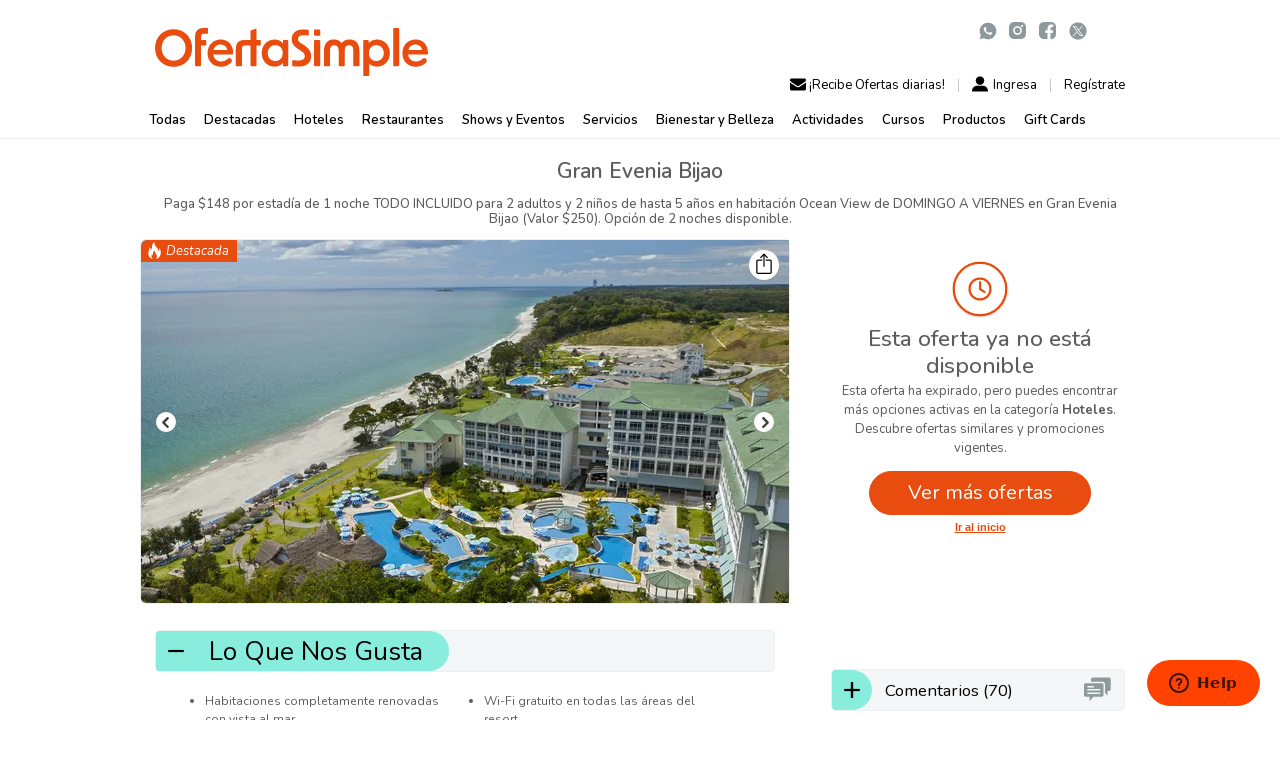

--- FILE ---
content_type: text/html; charset=UTF-8
request_url: https://ofertasimple.com/ofertas/panama/bijao-beach-resort-estadia-todo-incluido-4mar24-p?ref=Hoteles
body_size: 57736
content:
<!DOCTYPE html><html class=no-js lang=es><head><script>window.dataLayer = window.dataLayer || []
                var userId = null;
        dataLayer.push({
            'user_id': null,
            'user_login_status': 'guest',
            'language': 'es',
            'page_type': 'frontend_offer',
        });
        
        ;(function (s) {
            s = document.createElement('script')
            s.async = true
            s.dataset.clientKey = 'sdk-AmFSED9ETQTvJjr'
            s.src = 'https://cdn.jsdelivr.net/npm/@growthbook/growthbook/dist/bundles/auto.min.js'
            document.head.appendChild(s)
        })()</script><script>(function (w, d, s, l, i) {
            w[l] = w[l] || []
            w[l].push({
                'gtm.start':
                    new Date().getTime(), event: 'gtm.js'
            })
            var f = d.getElementsByTagName(s)[0],
                j = d.createElement(s), dl = l != 'dataLayer' ? '&l=' + l : ''
            j.async = true
            j.src =
                'https://www.googletagmanager.com/gtm.js?id=' + i + dl
            f.parentNode.insertBefore(j, f)
        })(window, document, 'script', 'dataLayer', 'GTM-MHN2XF8')</script><meta charset=utf-8><meta content="default-src * gap://ready file:; font-src * 'self' data:; style-src 'self' 'unsafe-inline' https://fonts.cdnfonts.com https://widgets.gustitosgo.com https://fonts.googleapis.com https://accounts.google.com https://secure.networkmerchants.com; img-src * 'self' data:; script-src * 'unsafe-inline' 'unsafe-eval'; worker-src 'self' blob:" http-equiv=Content-Security-Policy><meta content="ie=edge" http-equiv=x-ua-compatible><meta content="Oferta: Paga $148 por estadía de 1 noche TODO INCLUIDO para 2 adultos y 2 niños de hasta 5 años en habitación Ocean View de DOMINGO A VIERNES en Gran Evenia Bijao (Valor $250). Opción de 2 noches disponible. | OfertaSimple Panamá" name=description><meta content="viewport-fit=cover, width=device-width, initial-scale=1, shrink-to-fit=no, user-scalable=no" name=viewport><link href=https://ofertasimple.com/ofertas/panama/bijao-beach-resort-estadia-todo-incluido-4mar24-p rel=canonical><link crossorigin="" href=https://cdn.growthbook.io rel=preconnect><link href=https://fonts.googleapis.com rel=preconnect><link crossorigin="" href=https://fonts.gstatic.com rel=preconnect><link crossorigin="" href=https://cdn.jsdelivr.net rel=preconnect><link as=style href="https://fonts.googleapis.com/css2?family=Nunito:ital,wght@0,200..1000;1,200..1000&display=swap" onload="this.onload=null;this.rel='stylesheet'" rel=preload><noscript><link href="https://fonts.googleapis.com/css2?family=Nunito:ital,wght@0,200..1000;1,200..1000&display=swap" rel=stylesheet> </noscript><meta content="text/html; charset=utf-8" http-equiv=Content-Type><meta content="index, follow" name=robots><meta content="ofertas, descuentos, ofertas hoy, cupones, ahorro, promociones, ofertas en Panamá, ofertas en restaurantes, ofertas en viajes, spa y belleza, entretenimiento, OfertaSimple, ofertas Panamá, descuentos Panamá, Multiplaza, Albrook Mall, Calle Uruguay, restaurantes Panamá, viajes baratos Panamá" name=keywords><meta content=es name=language><meta content=nmk2hj1d927h7q3a2cfdyolq979myf name=facebook-domain-verification><meta content=OfertaSimple property=og:site_name><meta content="Gran Evenia Bijao - Desde $148: Estadía Todo Incluido" property=og:title><meta content="Oferta: Paga $148 por estadía de 1 noche TODO INCLUIDO para 2 adultos y 2 niños de hasta 5 años en habitación Ocean View de DOMINGO A VIERNES en Gran Evenia Bijao (Valor $250). Opción de 2 noches disponible. | OfertaSimple Panamá" property=og:description><meta content=https://ofertasimple.com/ofertas/panama/bijao-beach-resort-estadia-todo-incluido-4mar24-p property=og:url><meta content=https://img.ofertasimple.com/[base64] property=og:image><meta content=648 property=og:image:width><meta content=363 property=og:image:height><meta content=product property=og:type><meta content=es_LA property=og:locale><meta content=summary_large_image name=twitter:card><meta content=@ofertasimple name=twitter:site><meta content="Gran Evenia Bijao - Desde $148: Estadía Todo Incluido" name=twitter:title><meta content="Oferta: Paga $148 por estadía de 1 noche TODO INCLUIDO para 2 adultos y 2 niños de hasta 5 años en habitación Ocean View de DOMINGO A VIERNES en Gran Evenia Bijao (Valor $250). Opción de 2 noches disponible. | OfertaSimple Panamá" name=twitter:description><meta content=https://img.ofertasimple.com/[base64] name=twitter:image><meta content=@ofertasimple name=twitter:creator><script>!function (f, b, e, v, n, t, s) {
                if (f.fbq) return
                n = f.fbq = function () {
                    n.callMethod ?
                        n.callMethod.apply(n, arguments) : n.queue.push(arguments)
                }
                if (!f._fbq) f._fbq = n
                n.push = n
                n.loaded = !0
                n.version = '2.0'
                n.queue = []
                t = b.createElement(e)
                t.async = !0
                t.src = v
                s = b.getElementsByTagName(e)[0]
                s.parentNode.insertBefore(t, s)
            }(window,
                document, 'script', 'https://connect.facebook.net/en_US/fbevents.js')
                        fbq('init', '2560874784122650')
                                    // PageView with event_id for deduplication with CAPI
            fbq('track', 'PageView', {}, {eventID: 'pageview_6971dd6a776d65.23867074'})</script><noscript><img height=1 src="https://www.facebook.com/tr?id=2560874784122650&amp;ev=PageView&amp;noscript=1" style=display:none width=1> </noscript><link as=image imagesrcset="https://img.ofertasimple.com/[base64] 1x, https://img.ofertasimple.com/[base64] 2x" rel=preload><link href=/build/front.d8c5e166.css rel=stylesheet><link href=/build/front/img/icon/favicon-96x96.png rel=icon sizes=96x96 type=image/png><link href=/build/front/img/icon/favicon.png rel=icon type=image/png><link href=/build/front/img/icon/favicon.svg rel=icon type=image/svg+xml><link href=/build/front/img/icon/favicon.ico rel="shortcut icon"><link href=/build/front/img/icon/apple-touch-icon.png rel=apple-touch-icon sizes=180x180><link href=/build/manifest.json rel=manifest><meta content=#ffffff name=theme-color><meta content=yes name=mobile-web-app-capable><meta content=OfertaSimple name=apple-mobile-web-app-title><script id=mcjs>!function (c, h, i, m, p) {
            m = c.createElement(h), p = c.getElementsByTagName(h)[0], m.async = 1, m.src = i, p.parentNode.insertBefore(m, p)
        }(document, 'script', 'https://chimpstatic.com/mcjs-connected/js/users/1ee21c2591456b85e34701f8f/32354562bd708392979f3287d.js')</script><script async language=JavaScript1.1 src="//pixel.mathtag.com/event/js?mt_id=1585699&mt_adid=234774&mt_exem=&mt_excl=&v1=&v2=&v3=&s1=&s2=&s3="></script><title>Gran Evenia Bijao - Desde $148: Estadía Todo Incluido | OfertaSimple Panamá</title><script type=application/ld+json>{"@context":"https://schema.org","@type":"Organization","name":"OfertaSimple","url":"https://ofertasimple.com","logo":"https://ofertasimple.com/build/front/img/icon/os_logo.png","sameAs":["https://www.instagram.com/ofertasimplepty","https://www.facebook.com/OfertaSimplePanama","https://twitter.com/ofertasimplepty"],"address":{"@type":"PostalAddress","addressCountry":"PA"},"contactPoint":[{"@type":"ContactPoint","contactType":"customer support","email":"contacto@ofertasimple.com","availableLanguage":["es","en"]}]}</script><script type=application/ld+json>{"@context":"https://schema.org","@type":"WebSite","name":"OfertaSimple","url":"https://ofertasimple.com"}</script> <body class="no-app-bottom-bar offer-page"><noscript><div data-nosnippet="" style="position:fixed;top:0;left:0;right:0;z-index:2147483647;display:flex;align-items:center;justify-content: center;gap:10px;padding:10px 12px;background:#0b1020;color:#fff;font-family:system-ui, -apple-system, Segoe UI, Roboto, Ubuntu, Cantarell, Noto Sans, Arial, 'Helvetica Neue', 'Apple Color Emoji', 'Segoe UI Emoji', 'Segoe UI Symbol', sans-serif;font-size:14px;line-height:1.35;box-shadow:0 2px 8px rgba(0,0,0,.2)"><div style="width: 350px;display: flex;align-items: center;justify-content: center;gap: 10px;"><div style="width:50px;color:#0b1020;display:inline-flex;align-items:center;justify-content:center;font-weight:800;font-size:12px;flex:0 0 auto"><img alt=OfertaSimple src=https://ofertasimple.com/build/front/img/icon/os_logo.png style=width:50px;object-fit:contain> </div> <div style="flex:1 1 auto"><div style="font-weight:700;margin:0 0 2px 0;">JavaScript está deshabilitado</div> <div style=opacity:.9;>Activa JavaScript en tu navegador para usar OfertaSimple correctamente.</div></div></div> </div> <div style=height:44px></div></noscript> <script async defer src=https://accounts.google.com/gsi/client></script> <script async defer src=https://challenges.cloudflare.com/turnstile/v0/api.js></script> <script>// mobile app
        window.isAuthenticated = false</script> <noscript><iframe height=0 src="https://www.googletagmanager.com/ns.html?id=GTM-MHN2XF8" style=display:none;visibility:hidden width=0></iframe> </noscript> <main id=main-content role=main><a aria-label="Saltar al contenido principal" class="skip-to-content sr-only sr-only-focusable visually-hidden-focusable" href=#main_content>Saltar al contenido principal</a> <div id=main-body-content><header id=header class=header data-scroll-header=""><nav aria-label="Barra de navegación principal" class=navbar data-js=navbar><div class="container navbar__wrapper"><a id=app-back-button aria-label="Volver a la página anterior" class="d-none navbar__back-link" href=# onclick="history.back();return false"> <svg xmlns=http://www.w3.org/2000/svg xml:space=preserve height=100% style=fill-rule:evenodd;clip-rule:evenodd;stroke-linejoin:round;stroke-miterlimit:2; version=1.1 viewbox="0 0 236 387" width=100% space=preserve><path d="M100.442,193.399l122.506,122.829c7.38,7.886 11.406,18.331 11.227,29.131c-0.179,10.798 -4.549,21.105 -12.186,28.742c-7.637,7.637 -17.944,12.007 -28.743,12.186c-10.799,0.179 -21.245,-3.847 -29.131,-11.226l-151.976,-151.976c-7.776,-7.837 -12.139,-18.43 -12.139,-29.471c-0,-11.04 4.363,-21.632 12.139,-29.469l151.976,-151.977c7.817,-7.803 18.411,-12.179 29.455,-12.168c11.043,0.009 21.63,4.407 29.432,12.223c7.802,7.816 12.179,18.409 12.169,29.452c-0.01,11.046 -4.407,21.632 -12.223,29.434l-122.506,122.29Z" style=fill:#E84C0F;fill-rule:nonzero;></path></svg>&nbsp;</a> <div class=navbar__brand><a aria-label=OfertaSimple href=https://ofertasimple.com/> <svg id=Layer_2 xmlns=http://www.w3.org/2000/svg data-name="Layer 2" role=img title=OfertaSimple viewbox="0 0 1781.35 309.19"><defs><style>.cls-ofertalogo {
            fill: #e84c0f;
            }</style> </defs> <g id=Capa_1 data-name="Capa 1"><g><path class=cls-ofertalogo d=M1700.21,73.87c-48.72,0-85.66,36.62-85.66,88.2s35.35,87.57,87.89,87.57c27.81,0,49.81-10.65,66-26.66,7.27-7.19,6.92-19.02-1.09-25.37h0c-6.63-5.26-16.06-4.65-22.17,1.21-11.38,10.93-25.64,16.75-41.78,16.75-28.66,0-48.72-18.47-51.9-45.22h123.78c3.24,0,5.99-2.65,6.05-5.88,1.17-62.14-37.87-90.6-81.11-90.6ZM1652.77,142.02c5.73-21.02,23.56-35.66,47.13-35.66,22.29,0,39.17,12.1,43.94,35.66h-91.07Z></path> <path class=cls-ofertalogo d=M317.65,36.62h24.87c1.76,0,3.18-1.42,3.18-3.18V3.18c0-1.76-1.43-3.18-3.18-3.18h-26.41c-35.03,0-54.77,20.38-54.77,53.81v186.27c0,3.17,2.57,5.74,5.74,5.74h28c3.17,0,5.74-2.57,5.74-5.74v-127.04h29.23c2.21,0,4.01-1.79,4.01-4.01v-27.65c0-2.21-1.79-4.01-4.01-4.01h-29.23v-23.94c0-9.29,7.53-16.82,16.82-16.82Z></path> <path class=cls-ofertalogo d=M428.45,73.87c-48.72,0-85.66,36.62-85.66,88.2s35.35,87.57,87.89,87.57c27.81,0,49.81-10.65,66-26.66,7.27-7.19,6.92-19.02-1.09-25.37h0c-6.63-5.26-16.06-4.65-22.17,1.21-11.38,10.93-25.64,16.75-41.78,16.75-28.66,0-48.72-18.47-51.9-45.22h123.78c3.24,0,5.99-2.65,6.05-5.88,1.17-62.14-37.87-90.6-81.11-90.6ZM381,142.02c5.73-21.02,23.56-35.66,47.13-35.66,22.29,0,39.17,12.1,43.94,35.66h-91.07Z></path> <path class=cls-ofertalogo d=M685.81,77.38h-22.75V8.19c0-2.77-2.72-4.72-5.34-3.83l-31.39,10.63c-1.64.56-2.75,2.1-2.75,3.83v58.55h-40.32c-35.98,0-55.73,17.51-55.73,57v107.96c0,1.93,1.56,3.49,3.49,3.49h32.5c1.93,0,3.49-1.56,3.49-3.49v-108.91c0-14.65,5.73-20.38,20.06-20.38h36.5l-.31,129.28c0,1.93,1.56,3.5,3.49,3.5h32.5c1.92,0,3.49-1.56,3.49-3.48l.31-129.3h22.75c2.02,0,3.66-1.64,3.66-3.66v-28.34c0-2.02-1.64-3.66-3.66-3.66Z></path> <path class=cls-ofertalogo d=M866.33,77.38h-28.11c-1.91,0-3.46,1.53-3.49,3.43l-.27,16.95c-12.1-15.28-32.48-23.56-54.45-23.56-45.85,0-83.75,35.66-83.75,87.57s37.89,87.25,83.75,87.25c21.97,0,42.35-8.28,54.45-23.56l.27,16.95c.03,1.91,1.58,3.43,3.49,3.43h28.11c1.93,0,3.49-1.56,3.49-3.49V80.86c0-1.93-1.56-3.49-3.49-3.49ZM785.12,212.71c-28.34,0-49.36-20.7-49.36-50.95s21.02-51.27,49.36-51.27c26.75,0,48.08,18.79,48.08,51.27s-21.33,50.95-48.08,50.95Z></path> <path class=cls-ofertalogo d=M976.48,113.36l-21.65-14.01c-15.6-9.87-21.65-18.47-21.65-29.29,0-15.6,12.1-23.88,36.3-23.88,7.99,0,17.41.95,28.05,2.24,2.65.32,5.06-1.73,5.06-4.4v-28.01c0-2.23-1.74-4.16-3.95-4.46-11.38-1.54-21.29-2.31-30.44-2.31-48.08,0-76.42,23.25-76.42,62.09,0,24.2,11.78,43.94,35.98,59.86l24.84,15.92c18.47,12.1,24.52,21.65,24.52,34.07,0,19.11-13.37,28.02-41.71,28.02-8.41,0-19.19-.53-35.47-2.06-2.62-.25-4.97,1.79-4.97,4.42v30.29c0,2.27,1.8,4.2,4.05,4.45,16.56,1.85,27.91,2.4,37.35,2.4,52.54,0,82.47-24.84,82.47-68.14,0-27.38-13.06-48.4-42.35-67.19Z></path> <rect class=cls-ofertalogo height=168.45 rx=4.92 ry=4.92 width=39.48 x=1038.08 y=77.38></rect> <path class=cls-ofertalogo d=M1043.23,9.23h29.17c2.85,0,5.16,2.31,5.16,5.16v29.81c0,2.85-2.31,5.16-5.16,5.16h-29.17c-2.85,0-5.16-2.31-5.16-5.16V14.39c0-2.85,2.31-5.16,5.16-5.16Z></path> <path class=cls-ofertalogo d=M1269.15,73.56c-24.2,0-41.71,9.55-51.27,24.52-9.55-14.97-27.07-24.52-50.95-24.52-40.12,0-64.32,26.75-64.32,71.96v96.88c0,1.89,1.53,3.42,3.42,3.42h32.64c1.89,0,3.42-1.53,3.42-3.42v-97.84c0-21.34,9.87-34.07,27.7-34.07s28.66,12.74,28.66,35.35v96.56c0,1.89,1.53,3.42,3.42,3.42h32.64c1.89,0,3.42-1.53,3.42-3.42v-96.56c0-22.61,10.51-35.35,28.66-35.35s27.7,12.74,27.7,34.07v97.84c0,1.89,1.53,3.42,3.42,3.42h32.64c1.89,0,3.42-1.53,3.42-3.42v-96.88c0-45.22-24.52-71.96-64.64-71.96Z></path> <path class=cls-ofertalogo d=M1448.99,74.19c-21.97,0-42.67,8.6-54.45,23.56l-.24-15.14c-.05-2.91-2.41-5.24-5.32-5.24h-24.47c-2.94,0-5.32,2.38-5.32,5.32v221.18c0,2.94,2.38,5.32,5.32,5.32h28.85c2.94,0,5.32-2.38,5.32-5.32v-35.12c0-13.05-.32-26.75-.96-39.48,12.1,12.74,31.21,19.74,51.27,19.74,45.53,0,83.75-35.98,83.75-87.25s-38.21-87.57-83.75-87.57ZM1443.9,212.71c-27.07,0-48.08-18.79-48.08-50.95s21.02-51.27,48.08-51.27,49.04,20.7,49.04,51.27-20.7,50.95-49.04,50.95Z></path> <rect class=cls-ofertalogo height=245.82 rx=6.6 ry=6.6 width=39.48 x=1554.06></rect> <path class=cls-ofertalogo d=M121,7.64C53.18,7.64,0,57.63,0,128.96s53.18,121.32,121,121.32,121-49.99,121-121.32S188.83,7.64,121,7.64ZM121,210.48c-43.94,0-78.02-33.12-78.02-81.52S77.06,47.13,121,47.13s78.01,33.43,78.01,81.83-34.39,81.52-78.01,81.52Z></path></g> </g></svg></a> <span class=visually-hidden>OfertaSimple</span></div> <span class="d-flex d-md-none hor-spacing-1 navbar__right"><button aria-controls=navbar-mobile-menu aria-expanded=false aria-label="Abrir menú de navegación" class=navbar__toggler data-js=navbar-toggler role=button><span class=navbar__toggler-line></span> <span class=navbar__toggler-line></span> <span class=navbar__toggler-line></span></button> </span> <div id=navbar-mobile-menu class="d-md-none navbar__collapse"><ul class=navbar__menu><li class=navbar__item><nav class=navbar-profile data-js=navbar-profile><div class="navbar-profile__item separated-list"><a class="navbar-profile__sub-item user-icon" data-target=#modalLogin data-toggle=modal href=#><svg id=Capa_1 xmlns=http://www.w3.org/2000/svg xmlns:xlink=http://www.w3.org/1999/xlink xml:space=preserve style="enable-background:new 0 0 563.43 563.43;" version=1.1 viewbox="0 0 563.43 563.43" x=0px space=preserve y=0px><path d="M280.79,314.559c83.266,0,150.803-67.538,150.803-150.803S364.055,13.415,280.79,13.415S129.987,80.953,129.987,163.756
																								              S197.524,314.559,280.79,314.559z"></path> <path d="M19.891,550.015h523.648c11.102,0,19.891-8.789,19.891-19.891c0-104.082-84.653-189.198-189.198-189.198H189.198
																		              C85.116,340.926,0,425.579,0,530.124C0,541.226,8.789,550.015,19.891,550.015z"></path></svg> Ingresa </a> <a class=navbar-profile__sub-item data-target=#modalSignup data-toggle=modal href=#> Regístrate </a></div> <div class=navbar-profile__item><a class="mail-icon navbar-profile__sub-item" data-target=#modalSubscribe data-toggle=modal href=#><svg xmlns=http://www.w3.org/2000/svg data-name="Layer 1" viewbox="0 0 36.07 35.96"><path d=M34,14.88q-6.59,4.46-10,6.93-1.14.84-1.86,1.32a11.84,11.84,0,0,1-1.9,1,5.72,5.72,0,0,1-2.21.49h0a5.76,5.76,0,0,1-2.21-.49,12.28,12.28,0,0,1-1.9-1c-.47-.32-1.09-.76-1.85-1.32-1.81-1.32-5.14-3.64-10-6.93a12.6,12.6,0,0,1-2-2.1v16.3a3.09,3.09,0,0,0,1,2.27,3.09,3.09,0,0,0,2.27.95H32.82A3.23,3.23,0,0,0,36,29.08V12.78A12.42,12.42,0,0,1,34,14.88Z></path> <path d=M3.49,12.38l4.12,2.86,5.26,3.67.85.61c.44.32.8.57,1.09.76s.63.42,1,.66a6.22,6.22,0,0,0,1.16.54,3.16,3.16,0,0,0,1,.18h0a3.22,3.22,0,0,0,1-.18,6.15,6.15,0,0,0,1.15-.54q.62-.36,1.05-.66c.29-.19.65-.44,1.08-.76l.86-.61q1.85-1.29,9.4-6.53a9.59,9.59,0,0,0,2.45-2.47,5.3,5.3,0,0,0,1-3,3.11,3.11,0,0,0-1-2.27,3.11,3.11,0,0,0-2.26-.94H3.25a2.88,2.88,0,0,0-2.38,1A4.05,4.05,0,0,0,0,7.32a4.7,4.7,0,0,0,1.11,2.74A9.89,9.89,0,0,0,3.49,12.38Z></path></svg> <span class=navbar_profile__text-big>¡Recibe Ofertas diarias!</span></a> </div></nav> <li class=navbar__item><div class=menu-footer><div class=menu-footer__item><a href=https://ofertasimple.com/sobre-nosotros>Sobre nosotros</a> </div> <div class=menu-footer__item><a href=https://ofertasimple.com/negocios> OfertaSimple para Empresas </a> </div> <div class=menu-footer__item><a href=https://ofertasimple.com/preguntas-frequentes>Preguntas frecuentes</a> </div> <div class=menu-footer__item><a href=https://ofertasimple.com/contactenos>Contacto</a> </div> <div class=menu-footer__item><a href=https://ofertasimple.com/privacy-policy>Política de Privacidad</a> </div> <div class=menu-footer__item><a href=https://ciudaddelsaber.org/><img alt=ciudaddelsaber.org src=/build/front/img/icons-brands/CdS%20Logo.png style="height: 1.3em;"></a> </div></div> <li class=navbar__item><div class="menu-socials p-3"><div class=text-center><div class="d-flex flex-row justify-content-center"><div class="d-md-block d-none menu-socials__item"><a aria-label="Contactar por WhatsApp" href=https://wa.me/50763388800 rel="noopener noreferrer" target=_BLANK><svg xmlns=http://www.w3.org/2000/svg aria-hidden=true class=whatsapp-ico focusable=false viewbox="0 0 24 24"><g><path d="M0 0h24v24H0z" fill=none></path> <path d="M2.004 22l1.352-4.968A9.954 9.954 0 0 1 2 12C2 6.477 6.477 2 12 2s10 4.477 10 10-4.477 10-10 10a9.954 9.954 0 0 1-5.03-1.355L2.004 22zM8.391 7.308a.961.961 0 0 0-.371.1 1.293 1.293 0 0 0-.294.228c-.12.113-.188.211-.261.306A2.729 2.729 0 0 0 6.9 9.62c.002.49.13.967.33 1.413.409.902 1.082 1.857 1.971 2.742.214.213.423.427.648.626a9.448 9.448 0 0 0 3.84 2.046l.569.087c.185.01.37-.004.556-.013a1.99 1.99 0 0 0 .833-.231c.166-.088.244-.132.383-.22 0 0 .043-.028.125-.09.135-.1.218-.171.33-.288.083-.086.155-.187.21-.302.078-.163.156-.474.188-.733.024-.198.017-.306.014-.373-.004-.107-.093-.218-.19-.265l-.582-.261s-.87-.379-1.401-.621a.498.498 0 0 0-.177-.041.482.482 0 0 0-.378.127v-.002c-.005 0-.072.057-.795.933a.35.35 0 0 1-.368.13 1.416 1.416 0 0 1-.191-.066c-.124-.052-.167-.072-.252-.109l-.005-.002a6.01 6.01 0 0 1-1.57-1c-.126-.11-.243-.23-.363-.346a6.296 6.296 0 0 1-1.02-1.268l-.059-.095a.923.923 0 0 1-.102-.205c-.038-.147.061-.265.061-.265s.243-.266.356-.41a4.38 4.38 0 0 0 .263-.373c.118-.19.155-.385.093-.536-.28-.684-.57-1.365-.868-2.041-.059-.134-.234-.23-.393-.249-.054-.006-.108-.012-.162-.016a3.385 3.385 0 0 0-.403.004z" fill-rule=nonzero></path></g> </svg> </a> </div> <div class=menu-socials__item><a aria-label="Visitar Instagram de OfertaSimple" href=https://www.instagram.com/ofertasimplepty rel="noopener noreferrer" target=_blank><svg id=Layer_1 xmlns=http://www.w3.org/2000/svg aria-hidden=true data-name="Layer 1" focusable=false viewbox="0 0 36.07 35.96"><title> icon_instagram_b </title> <path d=M35.92,10.61a13.23,13.23,0,0,0-.83-4.37A8.88,8.88,0,0,0,33,3.05,8.76,8.76,0,0,0,29.82,1,13.1,13.1,0,0,0,25.45.14C23.53.05,22.92,0,18,0s-5.5,0-7.42.11A13.2,13.2,0,0,0,6.24,1,9.13,9.13,0,0,0,1,6.24a13.2,13.2,0,0,0-.84,4.37C.05,12.53,0,13.14,0,18s0,5.5.11,7.42A13.1,13.1,0,0,0,1,29.82,8.76,8.76,0,0,0,3.05,33a8.88,8.88,0,0,0,3.19,2.08,13.23,13.23,0,0,0,4.37.83C12.53,36,13.14,36,18,36s5.5,0,7.42-.11a13.12,13.12,0,0,0,4.37-.83,9.24,9.24,0,0,0,5.27-5.27,13.12,13.12,0,0,0,.83-4.37C36,23.53,36,22.92,36,18S36,12.53,35.92,10.61ZM18,27.28A9.25,9.25,0,1,1,27.28,18,9.25,9.25,0,0,1,18,27.28Zm9.61-16.7A2.16,2.16,0,1,1,29.8,8.42,2.16,2.16,0,0,1,27.64,10.58Z></path> <circle cx=18.03 cy=18.03 r=6 transform="translate(-2.66 3.12) rotate(-9.22)"></circle></svg> </a> </div> <div class=menu-socials__item><a aria-label="Visitar Facebook de OfertaSimple" href=https://www.facebook.com/OfertaSimplePanama rel="noopener noreferrer" target=_blank><svg id=Layer_1 xmlns=http://www.w3.org/2000/svg aria-hidden=true data-name="Layer 1" focusable=false viewbox="0 0 36.07 35.96"><title> icon_facebook_b </title> <path d=M26.13,0H9.94A9.94,9.94,0,0,0,0,9.88v16.2A9.94,9.94,0,0,0,9.94,36h8.32V23.32H13.2V17.44h5.06V13.11c0-5,3-7.76,7.54-7.76a42.62,42.62,0,0,1,4.52.23v5.25H27.21c-2.44,0-2.92,1.16-2.92,2.86v3.75h5.83l-.75,5.88H24.29V36h1.84a9.93,9.93,0,0,0,9.9-9.9V9.88A9.93,9.93,0,0,0,26.13,0Z></path></svg> </a> </div> <div class="menu-socials__item menu-socials__item-twitter"><a aria-label="Visitar X (Twitter) de OfertaSimple" href=https://twitter.com/ofertasimplepty rel="noopener noreferrer" target=_blank><svg id=svg5 xmlns=http://www.w3.org/2000/svg xml:space=preserve aria-hidden=true focusable=false style="enable-background:new 0 0 1668.56 1221.19;" version=1.1 viewbox="0 0 1668.56 1221.19" x=0px space=preserve y=0px><style>.st0 {
                    stroke: #FFFFFF;
                    stroke-miterlimit: 10;
                }

                .st1 {
                    fill: #FFFFFF;
                }</style> <g><circle class=st0 cx=834.28 cy=610.6 r=481.33></circle> <g id=layer1 transform=translate(52.390088,-25.058597)><path id=path1009 class=st1 d="M485.39,356.79l230.07,307.62L483.94,914.52h52.11l202.7-218.98l163.77,218.98h177.32
                        L836.82,589.6l215.5-232.81h-52.11L813.54,558.46L662.71,356.79H485.39z M562.02,395.17h81.46l359.72,480.97h-81.46L562.02,395.17
                        z"></path> </g></g></svg> </a> </div></div> </div> </div> </ul> </div> <span class="align-items-end d-md-flex d-none flex-column h-100 justify-content-around"><div class="d-flex flex-row"><div class="menu-socials p-3"><div class=text-center><div class="d-flex flex-row justify-content-center"><div class="d-md-block d-none menu-socials__item"><a aria-label="Contactar por WhatsApp" href=https://wa.me/50763388800 rel="noopener noreferrer" target=_BLANK><svg xmlns=http://www.w3.org/2000/svg aria-hidden=true class=whatsapp-ico focusable=false viewbox="0 0 24 24"><g><path d="M0 0h24v24H0z" fill=none></path> <path d="M2.004 22l1.352-4.968A9.954 9.954 0 0 1 2 12C2 6.477 6.477 2 12 2s10 4.477 10 10-4.477 10-10 10a9.954 9.954 0 0 1-5.03-1.355L2.004 22zM8.391 7.308a.961.961 0 0 0-.371.1 1.293 1.293 0 0 0-.294.228c-.12.113-.188.211-.261.306A2.729 2.729 0 0 0 6.9 9.62c.002.49.13.967.33 1.413.409.902 1.082 1.857 1.971 2.742.214.213.423.427.648.626a9.448 9.448 0 0 0 3.84 2.046l.569.087c.185.01.37-.004.556-.013a1.99 1.99 0 0 0 .833-.231c.166-.088.244-.132.383-.22 0 0 .043-.028.125-.09.135-.1.218-.171.33-.288.083-.086.155-.187.21-.302.078-.163.156-.474.188-.733.024-.198.017-.306.014-.373-.004-.107-.093-.218-.19-.265l-.582-.261s-.87-.379-1.401-.621a.498.498 0 0 0-.177-.041.482.482 0 0 0-.378.127v-.002c-.005 0-.072.057-.795.933a.35.35 0 0 1-.368.13 1.416 1.416 0 0 1-.191-.066c-.124-.052-.167-.072-.252-.109l-.005-.002a6.01 6.01 0 0 1-1.57-1c-.126-.11-.243-.23-.363-.346a6.296 6.296 0 0 1-1.02-1.268l-.059-.095a.923.923 0 0 1-.102-.205c-.038-.147.061-.265.061-.265s.243-.266.356-.41a4.38 4.38 0 0 0 .263-.373c.118-.19.155-.385.093-.536-.28-.684-.57-1.365-.868-2.041-.059-.134-.234-.23-.393-.249-.054-.006-.108-.012-.162-.016a3.385 3.385 0 0 0-.403.004z" fill-rule=nonzero></path></g> </svg> </a> </div> <div class=menu-socials__item><a aria-label="Visitar Instagram de OfertaSimple" href=https://www.instagram.com/ofertasimplepty rel="noopener noreferrer" target=_blank><svg id=Layer_1 xmlns=http://www.w3.org/2000/svg aria-hidden=true data-name="Layer 1" focusable=false viewbox="0 0 36.07 35.96"><title> icon_instagram_b </title> <path d=M35.92,10.61a13.23,13.23,0,0,0-.83-4.37A8.88,8.88,0,0,0,33,3.05,8.76,8.76,0,0,0,29.82,1,13.1,13.1,0,0,0,25.45.14C23.53.05,22.92,0,18,0s-5.5,0-7.42.11A13.2,13.2,0,0,0,6.24,1,9.13,9.13,0,0,0,1,6.24a13.2,13.2,0,0,0-.84,4.37C.05,12.53,0,13.14,0,18s0,5.5.11,7.42A13.1,13.1,0,0,0,1,29.82,8.76,8.76,0,0,0,3.05,33a8.88,8.88,0,0,0,3.19,2.08,13.23,13.23,0,0,0,4.37.83C12.53,36,13.14,36,18,36s5.5,0,7.42-.11a13.12,13.12,0,0,0,4.37-.83,9.24,9.24,0,0,0,5.27-5.27,13.12,13.12,0,0,0,.83-4.37C36,23.53,36,22.92,36,18S36,12.53,35.92,10.61ZM18,27.28A9.25,9.25,0,1,1,27.28,18,9.25,9.25,0,0,1,18,27.28Zm9.61-16.7A2.16,2.16,0,1,1,29.8,8.42,2.16,2.16,0,0,1,27.64,10.58Z></path> <circle cx=18.03 cy=18.03 r=6 transform="translate(-2.66 3.12) rotate(-9.22)"></circle></svg> </a> </div> <div class=menu-socials__item><a aria-label="Visitar Facebook de OfertaSimple" href=https://www.facebook.com/OfertaSimplePanama rel="noopener noreferrer" target=_blank><svg id=Layer_1 xmlns=http://www.w3.org/2000/svg aria-hidden=true data-name="Layer 1" focusable=false viewbox="0 0 36.07 35.96"><title> icon_facebook_b </title> <path d=M26.13,0H9.94A9.94,9.94,0,0,0,0,9.88v16.2A9.94,9.94,0,0,0,9.94,36h8.32V23.32H13.2V17.44h5.06V13.11c0-5,3-7.76,7.54-7.76a42.62,42.62,0,0,1,4.52.23v5.25H27.21c-2.44,0-2.92,1.16-2.92,2.86v3.75h5.83l-.75,5.88H24.29V36h1.84a9.93,9.93,0,0,0,9.9-9.9V9.88A9.93,9.93,0,0,0,26.13,0Z></path></svg> </a> </div> <div class="menu-socials__item menu-socials__item-twitter"><a aria-label="Visitar X (Twitter) de OfertaSimple" href=https://twitter.com/ofertasimplepty rel="noopener noreferrer" target=_blank><svg id=svg5 xmlns=http://www.w3.org/2000/svg xml:space=preserve aria-hidden=true focusable=false style="enable-background:new 0 0 1668.56 1221.19;" version=1.1 viewbox="0 0 1668.56 1221.19" x=0px space=preserve y=0px><style>.st0 {
                    stroke: #FFFFFF;
                    stroke-miterlimit: 10;
                }

                .st1 {
                    fill: #FFFFFF;
                }</style> <g><circle class=st0 cx=834.28 cy=610.6 r=481.33></circle> <g id=layer1 transform=translate(52.390088,-25.058597)><path id=path1009 class=st1 d="M485.39,356.79l230.07,307.62L483.94,914.52h52.11l202.7-218.98l163.77,218.98h177.32
                        L836.82,589.6l215.5-232.81h-52.11L813.54,558.46L662.71,356.79H485.39z M562.02,395.17h81.46l359.72,480.97h-81.46L562.02,395.17
                        z"></path> </g></g></svg> </a> </div></div> </div> </div> </div> <div><nav class="align-items-end d-flex flex-row hor-spacing-1" data-js=navbar-profile><a class="d-block mail-icon" data-target=#modalSubscribe data-toggle=modal href=#><svg xmlns=http://www.w3.org/2000/svg data-name="Layer 1" viewbox="0 0 36.07 35.96"><path d=M34,14.88q-6.59,4.46-10,6.93-1.14.84-1.86,1.32a11.84,11.84,0,0,1-1.9,1,5.72,5.72,0,0,1-2.21.49h0a5.76,5.76,0,0,1-2.21-.49,12.28,12.28,0,0,1-1.9-1c-.47-.32-1.09-.76-1.85-1.32-1.81-1.32-5.14-3.64-10-6.93a12.6,12.6,0,0,1-2-2.1v16.3a3.09,3.09,0,0,0,1,2.27,3.09,3.09,0,0,0,2.27.95H32.82A3.23,3.23,0,0,0,36,29.08V12.78A12.42,12.42,0,0,1,34,14.88Z></path> <path d=M3.49,12.38l4.12,2.86,5.26,3.67.85.61c.44.32.8.57,1.09.76s.63.42,1,.66a6.22,6.22,0,0,0,1.16.54,3.16,3.16,0,0,0,1,.18h0a3.22,3.22,0,0,0,1-.18,6.15,6.15,0,0,0,1.15-.54q.62-.36,1.05-.66c.29-.19.65-.44,1.08-.76l.86-.61q1.85-1.29,9.4-6.53a9.59,9.59,0,0,0,2.45-2.47,5.3,5.3,0,0,0,1-3,3.11,3.11,0,0,0-1-2.27,3.11,3.11,0,0,0-2.26-.94H3.25a2.88,2.88,0,0,0-2.38,1A4.05,4.05,0,0,0,0,7.32a4.7,4.7,0,0,0,1.11,2.74A9.89,9.89,0,0,0,3.49,12.38Z></path></svg> <span>¡Recibe Ofertas diarias!</span></a> <div class=separ></div> <a class="d-block user-icon" data-target=#modalLogin data-toggle=modal href=#><svg id=Capa_1 xmlns=http://www.w3.org/2000/svg xmlns:xlink=http://www.w3.org/1999/xlink xml:space=preserve style="enable-background:new 0 0 563.43 563.43;" version=1.1 viewbox="0 0 563.43 563.43" x=0px space=preserve y=0px><path d="M280.79,314.559c83.266,0,150.803-67.538,150.803-150.803S364.055,13.415,280.79,13.415S129.987,80.953,129.987,163.756
																								              S197.524,314.559,280.79,314.559z"></path> <path d="M19.891,550.015h523.648c11.102,0,19.891-8.789,19.891-19.891c0-104.082-84.653-189.198-189.198-189.198H189.198
																		              C85.116,340.926,0,425.579,0,530.124C0,541.226,8.789,550.015,19.891,550.015z"></path></svg> Ingresa </a> <div class=separ></div> <a class=d-block data-target=#modalSignup data-toggle=modal href=#>Regístrate</a></nav> </div></span></div> </nav> <div class="container-fluid navbar-slider__wrapper-fluid"><div class=container><div class=navbar-slider__wrapper><nav id=navbar-slider aria-label="Navegación de secciones" class=navbar-slider><div id=navbar-slider__nav-contents class=navbar-slider__nav-contents><a aria-label="Ver todas las categorías" data-category=all href=# rel=nofollow>Todas</a> <a class="navbar-slider__link navbar-slider__nav-contents-no-transition" href=https://ofertasimple.com/section/all-offers><div class="align-items-center d-flex"><div> Todas </div> </div> </a> <a class="navbar-slider__link navbar-slider__nav-contents-no-transition" href=https://ofertasimple.com/section/hot-deals><div class="align-items-center d-flex"><div> Destacadas </div> </div> </a> <a class="navbar-slider__link navbar-slider__nav-contents-no-transition" href=https://ofertasimple.com/section/hotels><div class="align-items-center d-flex"><div> Hoteles </div> </div> </a> <a class="navbar-slider__link navbar-slider__nav-contents-no-transition" href=https://ofertasimple.com/section/restaurants><div class="align-items-center d-flex"><div> Restaurantes </div> </div> </a> <a class="navbar-slider__link navbar-slider__nav-contents-no-transition" href=https://ofertasimple.com/section/events><div class="align-items-center d-flex"><div> Shows y Eventos </div> </div> </a> <a class="navbar-slider__link navbar-slider__nav-contents-no-transition" href=https://ofertasimple.com/section/services><div class="align-items-center d-flex"><div> Servicios </div> </div> </a> <a class="navbar-slider__link navbar-slider__nav-contents-no-transition" href=https://ofertasimple.com/section/beauty><div class="align-items-center d-flex"><div> Bienestar y Belleza </div> </div> </a> <a class="navbar-slider__link navbar-slider__nav-contents-no-transition" href=https://ofertasimple.com/section/activities><div class="align-items-center d-flex"><div> Actividades </div> </div> </a> <a class="navbar-slider__link navbar-slider__nav-contents-no-transition" href=https://ofertasimple.com/section/courses><div class="align-items-center d-flex"><div> Cursos </div> </div> </a> <a class="navbar-slider__link navbar-slider__nav-contents-no-transition" href=https://ofertasimple.com/section/products><div class="align-items-center d-flex"><div> Productos </div> </div> </a> <a class="navbar-slider__link navbar-slider__nav-contents-no-transition" href=https://ofertasimple.com/section/gift-cards><div class="align-items-center d-flex"><div> Gift Cards </div> </div> </a></div> </nav> <button id=navbar-slider__advancer-left aria-label="Desplazar categorías a la izquierda" class="navbar-slider__advancer navbar-slider__advancer-Left" type=button><svg id=Layer_1 xmlns=http://www.w3.org/2000/svg data-name="Layer 1" viewbox="0 0 36.07 35.96"><title> icon_arrow_left_b </title> <path d=M16.44,18l11.4-11.4a3.87,3.87,0,1,0-5.48-5.47L8.23,15.24h0a3.89,3.89,0,0,0,0,5.48h0L22.36,34.85a3.87,3.87,0,0,0,5.48-5.48Z></path></svg> </button> <button id=navbar-slider__advancer-right aria-label="Desplazar categorías a la derecha" class="navbar-slider__advancer navbar-slider__advancer-right" type=button><svg id=Layer_1 xmlns=http://www.w3.org/2000/svg data-name="Layer 1" viewbox="0 0 36.07 35.96"><title> icon_arrow_right_b </title> <path d=M19.62,18,8.23,6.58A3.87,3.87,0,0,1,13.7,1.11L27.83,15.24h0a3.89,3.89,0,0,1,0,5.48h0L13.7,34.85a3.87,3.87,0,0,1-5.47-5.48Z></path></svg> </button></div> </div> </div></header> <div class="categories-popup d-none"><div class=categories-popup__header><a id=categories-popup__back-button aria-label="Cerrar menú de categorías" class=categories-popup__back-button href=#> <svg xmlns=http://www.w3.org/2000/svg xml:space=preserve height=100% style=fill-rule:evenodd;clip-rule:evenodd;stroke-linejoin:round;stroke-miterlimit:2; version=1.1 viewbox="0 0 236 387" width=100% space=preserve><path d="M100.442,193.399l122.506,122.829c7.38,7.886 11.406,18.331 11.227,29.131c-0.179,10.798 -4.549,21.105 -12.186,28.742c-7.637,7.637 -17.944,12.007 -28.743,12.186c-10.799,0.179 -21.245,-3.847 -29.131,-11.226l-151.976,-151.976c-7.776,-7.837 -12.139,-18.43 -12.139,-29.471c-0,-11.04 4.363,-21.632 12.139,-29.469l151.976,-151.977c7.817,-7.803 18.411,-12.179 29.455,-12.168c11.043,0.009 21.63,4.407 29.432,12.223c7.802,7.816 12.179,18.409 12.169,29.452c-0.01,11.046 -4.407,21.632 -12.223,29.434l-122.506,122.29Z" style=fill:#E84C0F;fill-rule:nonzero;></path></svg></a> <a aria-label="Ir a la página de inicio" class=categories-popup__logo-top href=https://ofertasimple.com/> <svg id=Layer_2 xmlns=http://www.w3.org/2000/svg data-name="Layer 2" role=img title=OfertaSimple viewbox="0 0 1781.35 309.19"><defs><style>.cls-ofertalogo {
            fill: #e84c0f;
            }</style> </defs> <g id=Capa_1 data-name="Capa 1"><g><path class=cls-ofertalogo d=M1700.21,73.87c-48.72,0-85.66,36.62-85.66,88.2s35.35,87.57,87.89,87.57c27.81,0,49.81-10.65,66-26.66,7.27-7.19,6.92-19.02-1.09-25.37h0c-6.63-5.26-16.06-4.65-22.17,1.21-11.38,10.93-25.64,16.75-41.78,16.75-28.66,0-48.72-18.47-51.9-45.22h123.78c3.24,0,5.99-2.65,6.05-5.88,1.17-62.14-37.87-90.6-81.11-90.6ZM1652.77,142.02c5.73-21.02,23.56-35.66,47.13-35.66,22.29,0,39.17,12.1,43.94,35.66h-91.07Z></path> <path class=cls-ofertalogo d=M317.65,36.62h24.87c1.76,0,3.18-1.42,3.18-3.18V3.18c0-1.76-1.43-3.18-3.18-3.18h-26.41c-35.03,0-54.77,20.38-54.77,53.81v186.27c0,3.17,2.57,5.74,5.74,5.74h28c3.17,0,5.74-2.57,5.74-5.74v-127.04h29.23c2.21,0,4.01-1.79,4.01-4.01v-27.65c0-2.21-1.79-4.01-4.01-4.01h-29.23v-23.94c0-9.29,7.53-16.82,16.82-16.82Z></path> <path class=cls-ofertalogo d=M428.45,73.87c-48.72,0-85.66,36.62-85.66,88.2s35.35,87.57,87.89,87.57c27.81,0,49.81-10.65,66-26.66,7.27-7.19,6.92-19.02-1.09-25.37h0c-6.63-5.26-16.06-4.65-22.17,1.21-11.38,10.93-25.64,16.75-41.78,16.75-28.66,0-48.72-18.47-51.9-45.22h123.78c3.24,0,5.99-2.65,6.05-5.88,1.17-62.14-37.87-90.6-81.11-90.6ZM381,142.02c5.73-21.02,23.56-35.66,47.13-35.66,22.29,0,39.17,12.1,43.94,35.66h-91.07Z></path> <path class=cls-ofertalogo d=M685.81,77.38h-22.75V8.19c0-2.77-2.72-4.72-5.34-3.83l-31.39,10.63c-1.64.56-2.75,2.1-2.75,3.83v58.55h-40.32c-35.98,0-55.73,17.51-55.73,57v107.96c0,1.93,1.56,3.49,3.49,3.49h32.5c1.93,0,3.49-1.56,3.49-3.49v-108.91c0-14.65,5.73-20.38,20.06-20.38h36.5l-.31,129.28c0,1.93,1.56,3.5,3.49,3.5h32.5c1.92,0,3.49-1.56,3.49-3.48l.31-129.3h22.75c2.02,0,3.66-1.64,3.66-3.66v-28.34c0-2.02-1.64-3.66-3.66-3.66Z></path> <path class=cls-ofertalogo d=M866.33,77.38h-28.11c-1.91,0-3.46,1.53-3.49,3.43l-.27,16.95c-12.1-15.28-32.48-23.56-54.45-23.56-45.85,0-83.75,35.66-83.75,87.57s37.89,87.25,83.75,87.25c21.97,0,42.35-8.28,54.45-23.56l.27,16.95c.03,1.91,1.58,3.43,3.49,3.43h28.11c1.93,0,3.49-1.56,3.49-3.49V80.86c0-1.93-1.56-3.49-3.49-3.49ZM785.12,212.71c-28.34,0-49.36-20.7-49.36-50.95s21.02-51.27,49.36-51.27c26.75,0,48.08,18.79,48.08,51.27s-21.33,50.95-48.08,50.95Z></path> <path class=cls-ofertalogo d=M976.48,113.36l-21.65-14.01c-15.6-9.87-21.65-18.47-21.65-29.29,0-15.6,12.1-23.88,36.3-23.88,7.99,0,17.41.95,28.05,2.24,2.65.32,5.06-1.73,5.06-4.4v-28.01c0-2.23-1.74-4.16-3.95-4.46-11.38-1.54-21.29-2.31-30.44-2.31-48.08,0-76.42,23.25-76.42,62.09,0,24.2,11.78,43.94,35.98,59.86l24.84,15.92c18.47,12.1,24.52,21.65,24.52,34.07,0,19.11-13.37,28.02-41.71,28.02-8.41,0-19.19-.53-35.47-2.06-2.62-.25-4.97,1.79-4.97,4.42v30.29c0,2.27,1.8,4.2,4.05,4.45,16.56,1.85,27.91,2.4,37.35,2.4,52.54,0,82.47-24.84,82.47-68.14,0-27.38-13.06-48.4-42.35-67.19Z></path> <rect class=cls-ofertalogo height=168.45 rx=4.92 ry=4.92 width=39.48 x=1038.08 y=77.38></rect> <path class=cls-ofertalogo d=M1043.23,9.23h29.17c2.85,0,5.16,2.31,5.16,5.16v29.81c0,2.85-2.31,5.16-5.16,5.16h-29.17c-2.85,0-5.16-2.31-5.16-5.16V14.39c0-2.85,2.31-5.16,5.16-5.16Z></path> <path class=cls-ofertalogo d=M1269.15,73.56c-24.2,0-41.71,9.55-51.27,24.52-9.55-14.97-27.07-24.52-50.95-24.52-40.12,0-64.32,26.75-64.32,71.96v96.88c0,1.89,1.53,3.42,3.42,3.42h32.64c1.89,0,3.42-1.53,3.42-3.42v-97.84c0-21.34,9.87-34.07,27.7-34.07s28.66,12.74,28.66,35.35v96.56c0,1.89,1.53,3.42,3.42,3.42h32.64c1.89,0,3.42-1.53,3.42-3.42v-96.56c0-22.61,10.51-35.35,28.66-35.35s27.7,12.74,27.7,34.07v97.84c0,1.89,1.53,3.42,3.42,3.42h32.64c1.89,0,3.42-1.53,3.42-3.42v-96.88c0-45.22-24.52-71.96-64.64-71.96Z></path> <path class=cls-ofertalogo d=M1448.99,74.19c-21.97,0-42.67,8.6-54.45,23.56l-.24-15.14c-.05-2.91-2.41-5.24-5.32-5.24h-24.47c-2.94,0-5.32,2.38-5.32,5.32v221.18c0,2.94,2.38,5.32,5.32,5.32h28.85c2.94,0,5.32-2.38,5.32-5.32v-35.12c0-13.05-.32-26.75-.96-39.48,12.1,12.74,31.21,19.74,51.27,19.74,45.53,0,83.75-35.98,83.75-87.25s-38.21-87.57-83.75-87.57ZM1443.9,212.71c-27.07,0-48.08-18.79-48.08-50.95s21.02-51.27,48.08-51.27,49.04,20.7,49.04,51.27-20.7,50.95-49.04,50.95Z></path> <rect class=cls-ofertalogo height=245.82 rx=6.6 ry=6.6 width=39.48 x=1554.06></rect> <path class=cls-ofertalogo d=M121,7.64C53.18,7.64,0,57.63,0,128.96s53.18,121.32,121,121.32,121-49.99,121-121.32S188.83,7.64,121,7.64ZM121,210.48c-43.94,0-78.02-33.12-78.02-81.52S77.06,47.13,121,47.13s78.01,33.43,78.01,81.83-34.39,81.52-78.01,81.52Z></path></g> </g></svg></a></div> <ul class=categories-popup__categories><li><a class=categories-popup__category href=https://ofertasimple.com/section/all-offers><div class=categories-popup__category-left><div class=categories-popup__category-icon><svg xmlns=http://www.w3.org/2000/svg xmlns:xlink=http://www.w3.org/1999/xlink xml:space=preserve xmlns:serif=http://www.serif.com/ height=100% style=fill-rule:evenodd;clip-rule:evenodd;stroke-linecap:round;stroke-linejoin:round;stroke-miterlimit:2; version=1.1 viewbox="0 0 201 201" width=100% space=preserve><path d="M170.833,195.833l-141.666,0c-13.792,0 -25,-11.208 -25,-25l-0,-141.666c-0,-13.834 11.208,-25 25,-25l141.666,-0c13.792,-0 25,11.166 25,25l0,141.666c0,13.792 -11.208,25 -25,25Z" style=fill:none;stroke:#363636;stroke-width:8.33px;></path><path d="M75,41.667c0,9.208 -7.458,16.666 -16.667,16.666c-9.208,0 -16.666,-7.458 -16.666,-16.666c-0,-9.209 7.458,-16.667 16.666,-16.667c9.209,0 16.667,7.458 16.667,16.667Z" style=fill:none;stroke:#363636;stroke-width:8.33px;></path><path d="M75,100c0,9.208 -7.458,16.667 -16.667,16.667c-9.208,-0 -16.666,-7.459 -16.666,-16.667c-0,-9.208 7.458,-16.667 16.666,-16.667c9.209,0 16.667,7.459 16.667,16.667Z" style=fill:none;stroke:#363636;stroke-width:8.33px;></path><path d="M75,158.333c0,9.209 -7.458,16.667 -16.667,16.667c-9.208,0 -16.666,-7.458 -16.666,-16.667c-0,-9.208 7.458,-16.666 16.666,-16.666c9.209,-0 16.667,7.458 16.667,16.666Z" style=fill:none;stroke:#363636;stroke-width:8.33px;></path><path d="M158.333,41.667c0,9.208 -7.458,16.666 -16.666,16.666c-9.209,0 -16.667,-7.458 -16.667,-16.666c0,-9.209 7.458,-16.667 16.667,-16.667c9.208,0 16.666,7.458 16.666,16.667Z" style=fill:none;stroke:#363636;stroke-width:8.33px;></path><path d="M158.333,100c0,9.208 -7.458,16.667 -16.666,16.667c-9.209,-0 -16.667,-7.459 -16.667,-16.667c0,-9.208 7.458,-16.667 16.667,-16.667c9.208,0 16.666,7.459 16.666,16.667Z" style=fill:none;stroke:#363636;stroke-width:8.33px;></path><path d="M162.5,158.333c0,-11.51 -9.323,-20.833 -20.833,-20.833c-11.511,-0 -20.834,9.323 -20.834,20.833c0,11.511 9.323,20.834 20.834,20.834c11.51,-0 20.833,-9.323 20.833,-20.834Zm-8.333,0c-0,6.907 -5.594,12.5 -12.5,12.5c-6.906,0 -12.5,-5.593 -12.5,-12.5c-0,-6.906 5.594,-12.5 12.5,-12.5c6.906,0 12.5,5.594 12.5,12.5Z" style=fill:#363636;></path></svg> </div> <div class=categories-popup__category-title>Todas</div></div> <div class=categories-popup__category-enter-button><svg id=Layer_1 xmlns=http://www.w3.org/2000/svg data-name="Layer 1" viewbox="0 0 36.07 35.96"><title> icon_arrow_right_b </title> <path d=M19.62,18,8.23,6.58A3.87,3.87,0,0,1,13.7,1.11L27.83,15.24h0a3.89,3.89,0,0,1,0,5.48h0L13.7,34.85a3.87,3.87,0,0,1-5.47-5.48Z></path></svg> </div></a> <li><a class=categories-popup__category href=https://ofertasimple.com/section/hot-deals><div class=categories-popup__category-left><div class=categories-popup__category-icon><svg xmlns=http://www.w3.org/2000/svg xmlns:xlink=http://www.w3.org/1999/xlink xml:space=preserve xmlns:serif=http://www.serif.com/ height=100% style=fill-rule:evenodd;clip-rule:evenodd;stroke-miterlimit:2; version=1.1 viewbox="0 0 633 859" width=100% space=preserve><path d="M375.296,820.071c-0,-0 342.013,-58.681 169.27,-533.855c0,0 -44.445,121.528 -169.27,130.209c-0,-0 121.527,-226.736 -117.188,-377.604c0,-0 76.387,191.319 -96.355,347.222c-185.415,167.014 -134.722,369.965 -20.832,407.986c-0,-0 -22.744,-186.632 104.166,-247.396c0,0 -29.343,193.056 130.209,273.438Z" style=fill:none;stroke:#363636;stroke-width:34.72px;></path></svg> </div> <div class=categories-popup__category-title>Destacadas</div></div> <div class=categories-popup__category-enter-button><svg id=Layer_1 xmlns=http://www.w3.org/2000/svg data-name="Layer 1" viewbox="0 0 36.07 35.96"><title> icon_arrow_right_b </title> <path d=M19.62,18,8.23,6.58A3.87,3.87,0,0,1,13.7,1.11L27.83,15.24h0a3.89,3.89,0,0,1,0,5.48h0L13.7,34.85a3.87,3.87,0,0,1-5.47-5.48Z></path></svg> </div></a> <li><a class=categories-popup__category href=https://ofertasimple.com/section/hotels><div class=categories-popup__category-left><div class=categories-popup__category-icon><svg xmlns=http://www.w3.org/2000/svg xmlns:xlink=http://www.w3.org/1999/xlink xml:space=preserve xmlns:serif=http://www.serif.com/ height=100% style=fill-rule:evenodd;clip-rule:evenodd;stroke-linejoin:round;stroke-miterlimit:2; version=1.1 viewbox="0 0 169 136" width=100% space=preserve><path d=M130.15,42.65l-91.666,0l-29.167,50l150,0l-29.167,-50Z style=fill:none;stroke:#363636;stroke-width:8.33px;></path><path d=M9.317,92.65l-0,33.334 style=fill:none;stroke:#363636;stroke-width:8.33px;stroke-linejoin:miter;></path><path d=M159.317,92.65l-0,33.334 style=fill:none;stroke:#363636;stroke-width:8.33px;stroke-linejoin:miter;></path><path d="M121.817,9.317l-75,-0c-4.625,-0 -8.333,3.708 -8.333,8.333l-0,25l91.666,0l0,-25c0,-4.625 -3.75,-8.333 -8.333,-8.333Z" style=fill:none;stroke:#363636;stroke-width:8.33px;stroke-linejoin:miter;></path><path d=M84.317,92.65l-0,-50 style=fill:none;stroke:#363636;stroke-width:8.33px;stroke-linejoin:miter;></path></svg> </div> <div class=categories-popup__category-title>Hoteles</div></div> <div class=categories-popup__category-enter-button><svg id=Layer_1 xmlns=http://www.w3.org/2000/svg data-name="Layer 1" viewbox="0 0 36.07 35.96"><title> icon_arrow_right_b </title> <path d=M19.62,18,8.23,6.58A3.87,3.87,0,0,1,13.7,1.11L27.83,15.24h0a3.89,3.89,0,0,1,0,5.48h0L13.7,34.85a3.87,3.87,0,0,1-5.47-5.48Z></path></svg> </div></a> <li><a class=categories-popup__category href=https://ofertasimple.com/section/restaurants><div class=categories-popup__category-left><div class=categories-popup__category-icon><svg xmlns=http://www.w3.org/2000/svg xmlns:xlink=http://www.w3.org/1999/xlink xml:space=preserve xmlns:serif=http://www.serif.com/ height=100% style=fill-rule:evenodd;clip-rule:evenodd;stroke-linejoin:round;stroke-miterlimit:2; version=1.1 viewbox="0 0 851 660" width=100% space=preserve><path d="M596.18,329.861c-0,89.41 -72.568,161.98 -162.152,161.98c-89.41,-0 -161.979,-72.57 -161.979,-161.98c0,-89.583 72.569,-161.979 161.979,-161.979c89.584,-0 162.152,72.396 162.152,161.979Z" style=fill:none;stroke:#363636;stroke-width:34.72px;></path><path d="M677.083,329.861c0,134.201 -108.68,243.056 -243.055,243.056c-134.201,-0 -243.056,-108.855 -243.056,-243.056c0,-134.201 108.855,-243.055 243.056,-243.055c134.375,-0 243.055,108.854 243.055,243.055Z" style=fill:none;stroke:#363636;stroke-width:34.72px;></path><path d="M833.333,642.361l0,-625c-47.916,0 -86.805,212.5 -86.805,260.417l-0,86.805l86.805,0" style=fill:none;stroke:#363636;stroke-width:34.72px;stroke-linecap:round;></path><path d=M86.806,642.361l-0,-625 style=fill:none;stroke:#363636;stroke-width:34.72px;stroke-linecap:round;></path><path d="M156.25,17.361l0,104.167c0,38.368 -31.077,69.444 -69.444,69.444c-38.368,0 -69.445,-31.076 -69.445,-69.444l0,-104.167" style=fill:none;stroke:#363636;stroke-width:34.72px;stroke-linecap:round;></path></svg> </div> <div class=categories-popup__category-title>Restaurantes</div></div> <div class=categories-popup__category-enter-button><svg id=Layer_1 xmlns=http://www.w3.org/2000/svg data-name="Layer 1" viewbox="0 0 36.07 35.96"><title> icon_arrow_right_b </title> <path d=M19.62,18,8.23,6.58A3.87,3.87,0,0,1,13.7,1.11L27.83,15.24h0a3.89,3.89,0,0,1,0,5.48h0L13.7,34.85a3.87,3.87,0,0,1-5.47-5.48Z></path></svg> </div></a> <li><a class=categories-popup__category href=https://ofertasimple.com/section/events><div class=categories-popup__category-left><div class=categories-popup__category-icon><svg xmlns=http://www.w3.org/2000/svg xmlns:xlink=http://www.w3.org/1999/xlink xml:space=preserve xmlns:serif=http://www.serif.com/ height=100% style=fill-rule:evenodd;clip-rule:evenodd;stroke-miterlimit:2; version=1.1 viewbox="0 0 211 186" width=100% space=preserve><path d="M200.984,88.484c-0,43.725 -7.459,79.166 -16.667,79.166c-9.208,0 -16.667,-35.441 -16.667,-79.166c0,-43.721 7.459,-79.167 16.667,-79.167c9.208,-0 16.667,35.446 16.667,79.167Z" style=fill:none;stroke:#363636;stroke-width:8.33px;></path><path d=M184.317,167.65l-108.333,-45.833l-0,-66.667l108.333,-45.833 style=fill:none;stroke:#363636;stroke-width:8.33px;></path><path d="M42.65,121.817l33.334,-0l-0,-66.667l-33.334,0c-18.416,0 -33.333,14.925 -33.333,33.334c-0,18.408 14.917,33.333 33.333,33.333Z" style=fill:none;stroke:#363636;stroke-width:8.33px;></path><path d="M55.15,175.984c-4.625,-0 -8.333,-3.73 -8.333,-8.334l-0,-45.833l16.667,-0l-0,45.833c-0,4.604 -3.75,8.334 -8.334,8.334Z" style=fill:none;stroke:#363636;stroke-width:8.33px;></path><path d=M63.484,142.65l12.5,0 style=fill:none;stroke:#363636;stroke-width:8.33px;></path><path d="M167.65,71.817c9.208,-0 16.667,7.463 16.667,16.667c-0,9.204 -7.459,16.666 -16.667,16.666" style=fill:none;stroke:#363636;stroke-width:8.33px;></path></svg> </div> <div class=categories-popup__category-title>Shows y Eventos</div></div> <div class=categories-popup__category-enter-button><svg id=Layer_1 xmlns=http://www.w3.org/2000/svg data-name="Layer 1" viewbox="0 0 36.07 35.96"><title> icon_arrow_right_b </title> <path d=M19.62,18,8.23,6.58A3.87,3.87,0,0,1,13.7,1.11L27.83,15.24h0a3.89,3.89,0,0,1,0,5.48h0L13.7,34.85a3.87,3.87,0,0,1-5.47-5.48Z></path></svg> </div></a> <li><a class=categories-popup__category href=https://ofertasimple.com/section/services><div class=categories-popup__category-left><div class=categories-popup__category-icon><svg xmlns=http://www.w3.org/2000/svg xmlns:xlink=http://www.w3.org/1999/xlink xml:space=preserve xmlns:serif=http://www.serif.com/ height=100% style=fill-rule:evenodd;clip-rule:evenodd;stroke-miterlimit:2; version=1.1 viewbox="0 0 177 157" width=100% space=preserve><path d="M25.984,42.65c-9.209,0 -16.667,7.459 -16.667,16.667l-0,70.833c-0,2.292 1.875,4.167 4.167,4.167l29.166,-0l0,-75c0,-9.208 -7.458,-16.667 -16.666,-16.667Z" style=fill:none;stroke:#363636;stroke-width:8.33px;></path><path d="M150.984,42.65c-9.209,0 -16.667,7.459 -16.667,16.667l-0,75l29.167,-0c2.291,-0 4.166,-1.875 4.166,-4.167l0,-70.833c0,-9.208 -7.458,-16.667 -16.666,-16.667Z" style=fill:none;stroke:#363636;stroke-width:8.33px;></path><path d=M42.65,134.317l91.667,-0 style=fill:none;stroke:#363636;stroke-width:8.33px;></path><path d=M42.901,88.484l91.416,-0 style=fill:none;stroke:#363636;stroke-width:8.33px;></path><path d="M25.984,42.65l-0,-16.666c-0,-9.209 7.458,-16.667 16.666,-16.667l91.667,-0c9.208,-0 16.667,7.458 16.667,16.667l-0,16.666" style=fill:none;stroke:#363636;stroke-width:8.33px;></path><path d=M25.984,134.317l-0,12.5 style=fill:none;stroke:#363636;stroke-width:8.33px;></path><path d=M150.984,134.317l-0,12.5 style=fill:none;stroke:#363636;stroke-width:8.33px;></path><path d=M63.484,30.15l-0,8.334 style=fill:none;stroke:#363636;stroke-width:8.33px;></path><path d=M88.484,30.15l-0,8.334 style=fill:none;stroke:#363636;stroke-width:8.33px;></path><path d=M113.484,30.15l-0,8.334 style=fill:none;stroke:#363636;stroke-width:8.33px;></path><path d=M63.484,55.15l-0,8.334 style=fill:none;stroke:#363636;stroke-width:8.33px;></path><path d=M88.484,55.15l-0,8.334 style=fill:none;stroke:#363636;stroke-width:8.33px;></path><path d=M113.484,55.15l-0,8.334 style=fill:none;stroke:#363636;stroke-width:8.33px;></path></svg> </div> <div class=categories-popup__category-title>Servicios</div></div> <div class=categories-popup__category-enter-button><svg id=Layer_1 xmlns=http://www.w3.org/2000/svg data-name="Layer 1" viewbox="0 0 36.07 35.96"><title> icon_arrow_right_b </title> <path d=M19.62,18,8.23,6.58A3.87,3.87,0,0,1,13.7,1.11L27.83,15.24h0a3.89,3.89,0,0,1,0,5.48h0L13.7,34.85a3.87,3.87,0,0,1-5.47-5.48Z></path></svg> </div></a> <li><a class=categories-popup__category href=https://ofertasimple.com/section/beauty><div class=categories-popup__category-left><div class=categories-popup__category-icon><svg xmlns=http://www.w3.org/2000/svg xmlns:xlink=http://www.w3.org/1999/xlink xml:space=preserve xmlns:serif=http://www.serif.com/ height=100% style=fill-rule:evenodd;clip-rule:evenodd;stroke-miterlimit:2; version=1.1 viewbox="0 0 186 185" width=100% space=preserve><path d="M42.65,175.258l0,-4.459c0,-2.458 -0.958,-4.874 -2.666,-6.708l-26,-27.5c-3.001,-3 -4.667,-7.083 -4.667,-11.333l-0,-52.083c-0,-5.751 4.667,-10.417 10.417,-10.417c5.749,-0 10.416,4.666 10.416,10.417l0,39.583" style=fill:none;stroke:#363636;stroke-width:8.33px;></path><path d="M54.401,141.925l-21.501,-21.501c-3.666,-3.666 -3.666,-9.583 -0,-13.25c3.667,-3.667 9.583,-3.667 13.251,0l31.666,31.667l1.208,1.208c3.375,3.375 5.292,8 5.292,12.792l-0,22.417" style=fill:none;stroke:#363636;stroke-width:8.33px;></path><path d="M142.65,175.258l0,-4.459c0,-2.458 0.959,-4.874 2.667,-6.708l25.959,-27.5c3,-3 4.708,-7.083 4.708,-11.333l-0,-52.083c-0,-5.751 -4.668,-10.417 -10.417,-10.417c-5.75,-0 -10.417,4.666 -10.417,10.417l0,39.583" style=fill:none;stroke:#363636;stroke-width:8.33px;></path><path d="M130.9,141.925l21.501,-21.501c3.666,-3.666 3.666,-9.583 -0,-13.25c-3.668,-3.667 -9.584,-3.667 -13.251,0l-31.666,31.667l-1.209,1.208c-3.375,3.375 -5.291,8 -5.291,12.792l-0,22.417" style=fill:none;stroke:#363636;stroke-width:8.33px;></path><path d="M92.65,69.008c0,-0 -0.708,-41.125 54.167,-33.333c-0,-0 -8.5,42.208 -41.667,37.5" style=fill:none;stroke:#363636;stroke-width:8.33px;></path><path d="M80.15,47.799c-33.166,4.708 -41.666,-37.5 -41.666,-37.5c54.874,-7.792 54.166,33.333 54.166,33.333l0,60.793" style=fill:none;stroke:#363636;stroke-width:8.33px;></path></svg> </div> <div class=categories-popup__category-title>Bienestar y Belleza</div></div> <div class=categories-popup__category-enter-button><svg id=Layer_1 xmlns=http://www.w3.org/2000/svg data-name="Layer 1" viewbox="0 0 36.07 35.96"><title> icon_arrow_right_b </title> <path d=M19.62,18,8.23,6.58A3.87,3.87,0,0,1,13.7,1.11L27.83,15.24h0a3.89,3.89,0,0,1,0,5.48h0L13.7,34.85a3.87,3.87,0,0,1-5.47-5.48Z></path></svg> </div></a> <li><a class=categories-popup__category href=https://ofertasimple.com/section/activities><div class=categories-popup__category-left><div class=categories-popup__category-icon><svg xmlns=http://www.w3.org/2000/svg xmlns:xlink=http://www.w3.org/1999/xlink xml:space=preserve xmlns:serif=http://www.serif.com/ height=100% style=fill-rule:evenodd;clip-rule:evenodd;stroke-miterlimit:2; version=1.1 viewbox="0 0 193 203" width=100% space=preserve><path d=M70.9,155.138l2.584,3.483l23.625,34.296l26.916,-37.767 style=fill:none;stroke:#363636;stroke-width:8.33px;></path><path d="M158.567,105.15c4.042,-8.533 6.292,-18.017 6.292,-28.083c-0,-37.417 -30.334,-67.75 -67.75,-67.75c-37.417,-0 -67.75,30.333 -67.75,67.75c-0,10.071 2.291,19.554 6.292,28.087" style=fill:none;stroke:#363636;stroke-width:8.33px;></path><path d="M97.109,97.392c-13.042,-0 -23.625,-10.579 -23.625,-23.63c-0,-13.049 10.583,-23.628 23.625,-23.628c13.083,-0 23.625,10.579 23.625,23.628c-0,13.051 -10.542,23.63 -23.625,23.63Z" style=fill:none;stroke:#363636;stroke-width:8.33px;></path><path d="M182.775,136.429c0,-18.158 -14.708,-32.879 -32.875,-32.879c-18.166,0 -32.875,14.721 -32.875,32.879c0,8.029 3.001,15.283 7.75,20.992l13.625,18.588l11.5,16.641l25.084,-35.229c4.791,-5.709 7.791,-12.963 7.791,-20.992Z" style=fill:none;stroke:#363636;stroke-width:8.33px;></path><path d="M149.9,146.292c-6.333,-0 -11.458,-5.134 -11.458,-11.467c-0,-6.333 5.125,-11.466 11.458,-11.466c6.334,-0 11.459,5.133 11.459,11.466c-0,6.333 -5.125,11.467 -11.459,11.467Z" style=fill:none;stroke:#363636;stroke-width:8.33px;></path><path d="M9.317,136.429c-0,-18.158 14.708,-32.879 32.875,-32.879c18.167,0 32.875,14.721 32.875,32.879c0,8.029 -3,15.283 -7.75,20.992l-13.625,18.588l-11.5,16.641l-25.125,-35.229c-4.75,-5.709 -7.75,-12.963 -7.75,-20.992Z" style=fill:none;stroke:#363636;stroke-width:8.33px;></path><path d="M42.192,146.292c6.333,-0 11.458,-5.134 11.458,-11.467c0,-6.333 -5.125,-11.466 -11.458,-11.466c-6.333,-0 -11.458,5.133 -11.458,11.466c-0,6.333 5.125,11.467 11.458,11.467Z" style=fill:none;stroke:#363636;stroke-width:8.33px;></path></svg> </div> <div class=categories-popup__category-title>Actividades</div></div> <div class=categories-popup__category-enter-button><svg id=Layer_1 xmlns=http://www.w3.org/2000/svg data-name="Layer 1" viewbox="0 0 36.07 35.96"><title> icon_arrow_right_b </title> <path d=M19.62,18,8.23,6.58A3.87,3.87,0,0,1,13.7,1.11L27.83,15.24h0a3.89,3.89,0,0,1,0,5.48h0L13.7,34.85a3.87,3.87,0,0,1-5.47-5.48Z></path></svg> </div></a> <li><a class=categories-popup__category href=https://ofertasimple.com/section/courses><div class=categories-popup__category-left><div class=categories-popup__category-icon><svg xmlns=http://www.w3.org/2000/svg xmlns:xlink=http://www.w3.org/1999/xlink xml:space=preserve xmlns:serif=http://www.serif.com/ height=100% style=fill-rule:evenodd;clip-rule:evenodd;stroke-miterlimit:2; version=1.1 viewbox="0 0 186 157" width=100% space=preserve><path d="M92.65,146.817c0,-9.208 7.463,-16.667 16.667,-16.667l66.667,0l-0,-100l-20.834,0l0,83.334l-45.833,-0c-9.204,-0 -16.667,7.458 -16.667,16.666l0,8.334l0,-112.5c0,-9.209 7.463,-16.667 16.667,-16.667l45.833,-0l0,20.833" style=fill:none;stroke:#363636;stroke-width:8.33px;></path><path d="M92.65,146.817c0,-9.208 -7.462,-16.667 -16.666,-16.667l-66.667,0l-0,-100l20.833,0l0,83.334l45.834,-0c9.204,-0 16.666,7.458 16.666,16.666l0,8.334l0,-112.5c0,-9.209 -7.462,-16.667 -16.666,-16.667l-45.834,-0l0,20.833" style=fill:none;stroke:#363636;stroke-width:8.33px;></path></svg> </div> <div class=categories-popup__category-title>Cursos</div></div> <div class=categories-popup__category-enter-button><svg id=Layer_1 xmlns=http://www.w3.org/2000/svg data-name="Layer 1" viewbox="0 0 36.07 35.96"><title> icon_arrow_right_b </title> <path d=M19.62,18,8.23,6.58A3.87,3.87,0,0,1,13.7,1.11L27.83,15.24h0a3.89,3.89,0,0,1,0,5.48h0L13.7,34.85a3.87,3.87,0,0,1-5.47-5.48Z></path></svg> </div></a> <li><a class=categories-popup__category href=https://ofertasimple.com/section/products><div class=categories-popup__category-left><div class=categories-popup__category-icon><svg xmlns=http://www.w3.org/2000/svg xmlns:xlink=http://www.w3.org/1999/xlink xml:space=preserve xmlns:serif=http://www.serif.com/ height=100% style=fill-rule:evenodd;clip-rule:evenodd;stroke-miterlimit:2; version=1.1 viewbox="0 0 651 825" width=100% space=preserve><path d="M578.07,160.348l-505.557,0l-33.68,589.41c-0.517,19.445 15.106,35.591 34.722,35.591l503.473,0c19.616,0 35.222,-16.146 34.722,-35.591l-33.68,-589.41Z" style=fill:none;stroke:#363636;stroke-width:34.72px;></path><path d="M213.487,281.877l-0,-138.89c-0,-57.464 46.531,-104.166 104.167,-104.166c57.466,-0 104.166,46.702 104.166,104.166l0,138.89" style=fill:none;stroke:#363636;stroke-width:34.72px;></path><path d=M38.833,646.461l572.917,-0 style=fill:none;stroke:#363636;stroke-width:34.72px;stroke-linejoin:round;></path></svg> </div> <div class=categories-popup__category-title>Productos</div></div> <div class=categories-popup__category-enter-button><svg id=Layer_1 xmlns=http://www.w3.org/2000/svg data-name="Layer 1" viewbox="0 0 36.07 35.96"><title> icon_arrow_right_b </title> <path d=M19.62,18,8.23,6.58A3.87,3.87,0,0,1,13.7,1.11L27.83,15.24h0a3.89,3.89,0,0,1,0,5.48h0L13.7,34.85a3.87,3.87,0,0,1-5.47-5.48Z></path></svg> </div></a> <li><a class=categories-popup__category href=https://ofertasimple.com/section/gift-cards><div class=categories-popup__category-left><div class=categories-popup__category-icon> 1.1//EN" "http://www.w3.org/Graphics/SVG/1.1/DTD/svg11.dtd"><svg xmlns=http://www.w3.org/2000/svg xmlns:xlink=http://www.w3.org/1999/xlink xml:space=preserve xmlns:serif=http://www.serif.com/ height=100% style=fill-rule:evenodd;clip-rule:evenodd;stroke-linejoin:round;stroke-miterlimit:2; version=1.1 viewbox="0 0 2117 1384" width=100% space=preserve><path d="M1911,1300l-1194.33,0l-0,-557.5c41.666,36.458 103,74.042 191.666,96.125c3.417,0.833 6.292,1.25 9.626,1.25c18.666,0 35.416,-12.667 40.124,-31.625c5.584,-22.333 -8.125,-45.75 -30.458,-51.334c-84.5,-21.041 -138.375,-56.916 -171.208,-90.249l1276.92,-0l0,514.666c0,66.375 -55.999,118.667 -122.333,118.667Zm-1827.67,-118.667l0,-514.666l502.042,-0c-32.791,33.333 -86.583,69.167 -171.25,90.249c-22.292,5.584 -35.917,28.584 -30.333,50.917c4.708,18.958 21.708,31.834 40.375,31.834c3.375,-0 7.749,-0.292 11.125,-1.167c91.625,-22.792 156.375,-62.041 198.041,-99.625l0,561.125l-431.667,0c-66.374,0 -118.333,-52.292 -118.333,-118.667Zm118.333,-1098l431.667,0l0,320.042c-8.333,-5.458 -11.875,-10.875 -18.083,-16.125c-39.125,-33.083 -84.541,-50.583 -130.416,-50.583c-80.001,-0 -142.959,54.958 -142.959,126.208c0,42.542 18.542,87.125 57.25,120.458l-315.792,0l0,-378c0,-66.333 51.959,-122 118.333,-122Zm520.209,483.334c-1.042,-29.167 5.916,-78.708 50.708,-116.625c30.167,-25.542 58.042,-30.459 76.042,-30.459c33.875,0 59.416,18.167 59.416,43.084c0,61.583 -75.749,104 -184.208,104l-1.958,-0Zm-296.917,-103.792c0,-24.916 25.542,-43.292 59.375,-43.292c18.042,0 45.875,4.709 76.084,30.25c44.708,37.834 51.666,87.667 50.666,116.834l-1.917,-0c-108.458,-0 -184.208,-42.208 -184.208,-103.792Zm1608.38,-257.542l0,378l-1099.46,0c38.708,-33.333 57.5,-77.916 57.5,-120.458c-0,-71.25 -62.709,-126.625 -142.75,-126.625c-45.834,-0 -89.75,17.708 -128.875,50.791c-1.459,1.25 -3.083,2.834 -3.083,4.084l-0,-307.792l1194.33,0c66.334,0 122.333,55.667 122.333,122Zm83.334,-0.208c-0,-112.5 -92.084,-205.125 -204.584,-205.125l-1709.33,-0c-112.5,-0 -202.75,92.625 -202.75,205.125l0,976c0,112.5 90.25,202.208 202.75,202.208l1709.33,0c112.5,0 204.584,-89.708 204.584,-202.208l-0,-976Z" style=fill:#333;fill-rule:nonzero;></path></svg> </div> <div class=categories-popup__category-title>Gift Cards</div></div> <div class=categories-popup__category-enter-button><svg id=Layer_1 xmlns=http://www.w3.org/2000/svg data-name="Layer 1" viewbox="0 0 36.07 35.96"><title> icon_arrow_right_b </title> <path d=M19.62,18,8.23,6.58A3.87,3.87,0,0,1,13.7,1.11L27.83,15.24h0a3.89,3.89,0,0,1,0,5.48h0L13.7,34.85a3.87,3.87,0,0,1-5.47-5.48Z></path></svg> </div></a> </ul></div> <div class=body-wrap><div class=banner-slider-cont><div class="banner-slider d-none d-sm-block" style="width: 1000px; margin: auto"></div> <div class="banner-slider d-sm-none" style="width: 100vw;"></div></div> <main id=main_content role=main><script>fbq('track', 'ViewContent',
            {
                content_type: 'product',
                content_ids: ['38372'],
                contents: [{
                    id: '38372',
                    quantity: 1
                }],
                content_group_id: ['38372'],
                value: 148,
                currency: 'USD',
                                event_id: 'fb_guest_38372_82251_1769069930_5699a4d9'
                            })
        // Google Analytics ViewContent event
        if (typeof dataLayer !== 'undefined' && typeof dataLayer.push === 'function') {
            dataLayer.push({
                event: 'ViewContent',
                ecommerce: {
                    currency: 'USD',
                    value: 148,
                    items: [{
                        item_id: '38372',
                        item_name: 'Paga\u0020\u0024148\u0020por\u0020estad\u00EDa\u0020de\u00201\u0020noche\u0020TODO\u0020INCLUIDO\u0020para\u00202\u0020adultos\u0020y\u00202\u0020ni\u00F1os\u0020de\u0020hasta\u00205\u0020a\u00F1os\u0020en\u0020habitaci\u00F3n\u0020Ocean\u0020View\u0020de\u0020DOMINGO\u0020A\u0020VIERNES\u0020en\u0020Gran\u0020Evenia\u0020Bijao\u0020\u0028Valor\u0020\u0024250\u0029.\u0020Opci\u00F3n\u0020de\u00202\u0020noches\u0020disponible.',
                        item_category: 'hotels',
                        price: 148
                    }]
                }
            });
        }</script> <script type=application/ld+json>{
            "@context":"https://schema.org",
            "@type":"Product",
            "productID":"38372",
            "name":"Desde $148: Estadía Todo Incluido",
            "description":"Paga $148 por estadía de 1 noche TODO INCLUIDO para 2 adultos y 2 niños de hasta 5 años en habitación Ocean View de DOMINGO A VIERNES en Gran Evenia Bijao (Valor $250). Opción de 2 noches disponible.",
            "url":"https://ofertasimple.com/ofertas/panama/bijao-beach-resort-estadia-todo-incluido-4mar24-p",
            "image":"https://img.ofertasimple.com/[base64]",
            "brand":"Gran Evenia Bijao"
                          ,"category":"hotels"
                        ,"offers": [
                                                                                                        {
                                "@type": "Offer",
                                "name": "DOMINGO A VIERNES: Estadía de 1 noche para 2 adultos y 2 niños de hasta 5 años. Válido para hacer check-in de domingo a viernes, según disponibilidad.",
                                "price": "148",
                                "priceCurrency": "USD",
                                "availability": "https://schema.org/OutOfStock",
                                "validFrom": "2024-03-04T00:00:00-05:00",                                "validThrough": "2024-03-11T23:59:00-05:00",                                "priceValidUntil": "2024-03-11T23:59:00-05:00",                                "url": "https://ofertasimple.com/ofertas/panama/bijao-beach-resort-estadia-todo-incluido-4mar24-p",
                                "itemCondition": "https://schema.org/NewCondition",
                                "sku": "82251"
                            },                                                                                                                            {
                                "@type": "Offer",
                                "name": "VIERNES A DOMINGO: Estadía de 2 noches para 2 adultos y 2 niños de hasta 5 años. Válido para hacer check-in el viernes solamente, sujeto a disponibilidad.",
                                "price": "328",
                                "priceCurrency": "USD",
                                "availability": "https://schema.org/OutOfStock",
                                "validFrom": "2024-03-04T00:00:00-05:00",                                "validThrough": "2024-03-11T23:59:00-05:00",                                "priceValidUntil": "2024-03-11T23:59:00-05:00",                                "url": "https://ofertasimple.com/ofertas/panama/bijao-beach-resort-estadia-todo-incluido-4mar24-p",
                                "itemCondition": "https://schema.org/NewCondition",
                                "sku": "82252"
                            }                                                                                                                    ],
            "additionalProperty": [{
                "@type": "PropertyValue",
                "propertyID": "item_group_id",
                "value": "38372"
            }]
        }</script> <script type=application/ld+json>{
            "@context": "https://schema.org",
            "@type": "BreadcrumbList",
            "itemListElement": [
                {
                    "@type": "ListItem",
                    "position": 1,
                    "name": "Inicio",
                    "item": "https://ofertasimple.com/"
                },
                {
                    "@type": "ListItem",
                    "position": 2,
                    "name": "Paga $148 por estadía de 1 noche TODO INCLUIDO para 2 adultos y 2 niños de hasta 5 años en habitación Ocean View de DOMINGO A VIERNES en Gran Evenia Bijao (Valor $250). Opción de 2 noches disponible.",
                    "item": "https://ofertasimple.com/ofertas/panama/bijao-beach-resort-estadia-todo-incluido-4mar24-p"
                }
            ]
        }</script> <div class="container-fluid offer-top-text"><div class=container><div class=px-1><div><a id=app-back-button-offer-page class="d-none navbar__back-link" href=# onclick="history.back();return false"> <svg xmlns=http://www.w3.org/2000/svg xml:space=preserve height=100% style=fill-rule:evenodd;clip-rule:evenodd;stroke-linejoin:round;stroke-miterlimit:2; version=1.1 viewbox="0 0 236 387" width=100% space=preserve><path d="M100.442,193.399l122.506,122.829c7.38,7.886 11.406,18.331 11.227,29.131c-0.179,10.798 -4.549,21.105 -12.186,28.742c-7.637,7.637 -17.944,12.007 -28.743,12.186c-10.799,0.179 -21.245,-3.847 -29.131,-11.226l-151.976,-151.976c-7.776,-7.837 -12.139,-18.43 -12.139,-29.471c-0,-11.04 4.363,-21.632 12.139,-29.469l151.976,-151.977c7.817,-7.803 18.411,-12.179 29.455,-12.168c11.043,0.009 21.63,4.407 29.432,12.223c7.802,7.816 12.179,18.409 12.169,29.452c-0.01,11.046 -4.407,21.632 -12.223,29.434l-122.506,122.29Z" style=fill:#E84C0F;fill-rule:nonzero;></path></svg>&nbsp;</a> <h2 class="offer-top-text__header pt-1"> Gran Evenia Bijao </h2></div> </div> </div> </div> <div class="container offer-top-text__text pb-1"><h1 class=px-1> Paga $148 por estadía de 1 noche TODO INCLUIDO para 2 adultos y 2 niños de hasta 5 años en habitación Ocean View de DOMINGO A VIERNES en Gran Evenia Bijao (Valor $250). Opción de 2 noches disponible. </h1> </div> <div class=container-fluid><form id=offer-form action=https://ofertasimple.com/pages/buy class=vert-spacing-050 method=get><div id=offer class=container><div class="carousel-offers-top1 offer__column"><div class=carousel-offers-top1__item><div class=carousel-offers-top1__images><div id=carousel-offers-wrapper data-js=carousel-offers-top1><div id=cell_59350 class="carousel-cell img-wrapper js-deal-page-image" data-offer-id=38372><img alt=Desde&#x20;&#x24;148&#x3A;&#x20;Estad&#x00ED;a&#x20;Todo&#x20;Incluido fetchpriority=high src="https://img.ofertasimple.com/[base64] 1x, https://img.ofertasimple.com/[base64] 2x" srcset="https://img.ofertasimple.com/[base64] 1x, https://img.ofertasimple.com/[base64] 2x"> </div> <div id=cell_59351 class="carousel-cell img-wrapper js-deal-page-image" data-offer-id=38372><img alt=Desde&#x20;&#x24;148&#x3A;&#x20;Estad&#x00ED;a&#x20;Todo&#x20;Incluido src="https://img.ofertasimple.com/[base64] 1x, https://img.ofertasimple.com/[base64] 2x" srcset="https://img.ofertasimple.com/[base64] 1x, https://img.ofertasimple.com/[base64] 2x"> </div> <div id=cell_59352 class="carousel-cell img-wrapper js-deal-page-image" data-offer-id=38372><img alt=Desde&#x20;&#x24;148&#x3A;&#x20;Estad&#x00ED;a&#x20;Todo&#x20;Incluido src="https://img.ofertasimple.com/[base64] 1x, https://img.ofertasimple.com/[base64] 2x" srcset="https://img.ofertasimple.com/[base64] 1x, https://img.ofertasimple.com/[base64] 2x"> </div> <div id=cell_59353 class="carousel-cell img-wrapper js-deal-page-image" data-offer-id=38372><img alt=Desde&#x20;&#x24;148&#x3A;&#x20;Estad&#x00ED;a&#x20;Todo&#x20;Incluido src="https://img.ofertasimple.com/[base64] 1x, https://img.ofertasimple.com/[base64] 2x" srcset="https://img.ofertasimple.com/[base64] 1x, https://img.ofertasimple.com/[base64] 2x"> </div> <div id=cell_59354 class="carousel-cell img-wrapper js-deal-page-image" data-offer-id=38372><img alt=Desde&#x20;&#x24;148&#x3A;&#x20;Estad&#x00ED;a&#x20;Todo&#x20;Incluido src="https://img.ofertasimple.com/[base64] 1x, https://img.ofertasimple.com/[base64] 2x" srcset="https://img.ofertasimple.com/[base64] 1x, https://img.ofertasimple.com/[base64] 2x"> </div> <div id=cell_59355 class="carousel-cell img-wrapper js-deal-page-image" data-offer-id=38372><img alt=Desde&#x20;&#x24;148&#x3A;&#x20;Estad&#x00ED;a&#x20;Todo&#x20;Incluido src="https://img.ofertasimple.com/[base64] 1x, https://img.ofertasimple.com/[base64] 2x" srcset="https://img.ofertasimple.com/[base64] 1x, https://img.ofertasimple.com/[base64] 2x"> </div> <div id=cell_59356 class="carousel-cell img-wrapper js-deal-page-image" data-offer-id=38372><img alt=Desde&#x20;&#x24;148&#x3A;&#x20;Estad&#x00ED;a&#x20;Todo&#x20;Incluido src="https://img.ofertasimple.com/[base64] 1x, https://img.ofertasimple.com/[base64] 2x" srcset="https://img.ofertasimple.com/[base64] 1x, https://img.ofertasimple.com/[base64] 2x"> </div></div> <span class=label-mark__tag><span class=label-mark__tag-inner><svg xmlns=http://www.w3.org/2000/svg xmlns:xlink=http://www.w3.org/1999/xlink xml:space=preserve style="enable-background:new 0 0 22 30;" version=1.1 viewbox="0 0 22 30" x=0px space=preserve y=0px><g><path d="M7.766,24.192c-0.555-0.915-0.97-1.598-1.479-2.436c-1.045,3.068-0.356,5.639,1.609,7.996
   c-3.417-0.446-6.529-3.608-7.078-6.968c-0.483-2.959-0.125-5.792,0.785-8.622c0.493-1.535,0.742-3.148,1.104-4.738
   c1.309,1.011,1.938,2.518,1.979,4.508c1.27-0.917,1.654-2.164,1.873-3.409c0.269-1.529,0.283-3.102,0.504-4.642
   c0.348-2.417,1.651-4.176,4.003-5.397c-0.685,3.295,0.901,5.672,2.754,7.894c1.951,2.341,3.572,4.799,3.613,8.064
   c1.248-0.891,1.666-2.676,1.478-6.124c2.724,4,3.482,8.095,2.186,12.476c-1.093,3.697-3.735,5.902-7.346,7.108
   c-0.062-0.186-0.118-0.266-0.097-0.303c2.161-3.864,2.005-6.123-0.774-9.506c-1.138-1.385-1.497-2.951-1.288-4.723
   C9.13,16.151,7.929,18.919,7.766,24.192z"></path> </g> </svg> <span class=label-mark__tag-text>Destacada</span></span> </span> <div class="dropmic dropmic-no-arrow offer-share" data-dropmic=share data-dropmic-direction=bottom-left data-js=dropmic><a id=offer-share-toggle-38372 aria-controls=offer-share-menu-38372 aria-expanded=false aria-haspopup=true aria-label="Compartir esta oferta" class="data-dropmic-btn dropdown-toggle" data-dropmic-btn="" data-share-url=https%3A%2F%2Fofertasimple.com%2Fofertas%2Fpanama%2Fbijao-beach-resort-estadia-todo-incluido-4mar24-p href=# rel="nofollow noopener" role=button title=Los%20mejores%20lugares.%20Las%20mejores%20ofertas.%20%C3%9Anete%20y%20%C3%A9chale%20un%20vistazo%3A%20https%3A%2F%2Fofertasimple.com%2Fofertas%2Fpanama%2Fbijao-beach-resort-estadia-todo-incluido-4mar24-p%20Siguenos%20v%C3%ADa%20%40ofertasimplepty%20%23Panam%C3%A1.><svg xmlns=http://www.w3.org/2000/svg enable-background="new 0 0 50 50" viewbox="0 0 50 50"><path d="M30.3 13.7L25 8.4l-5.3 5.3-1.4-1.4L25 5.6l6.7 6.7z"></path> <path d="M24 7h2v21h-2z"></path> <path d="M35 40H15c-1.7 0-3-1.3-3-3V19c0-1.7 1.3-3 3-3h7v2h-7c-.6 0-1 .4-1 1v18c0 .6.4 1 1 1h20c.6 0 1-.4 1-1V19c0-.6-.4-1-1-1h-7v-2h7c1.7 0 3 1.3 3 3v18c0 1.7-1.3 3-3 3z"></path></svg> </a> <div id=offer-share-menu-38372 aria-hidden=true aria-labelledby=offer-share-toggle-38372 class=dropmic-menu><div class=socials-list><div class=socials-list__item><a class=socials-list__link data-share-url=https%3A%2F%2Fofertasimple.com%2Fofertas%2Fpanama%2Fbijao-beach-resort-estadia-todo-incluido-4mar24-p href="https://api.whatsapp.com/send?text=Los%20mejores%20lugares.%20Las%20mejores%20ofertas.%20%C3%9Anete%20y%20%C3%A9chale%20un%20vistazo%3A%20https%3A%2F%2Fofertasimple.com%2Fofertas%2Fpanama%2Fbijao-beach-resort-estadia-todo-incluido-4mar24-p%20Siguenos%20v%C3%ADa%20%40ofertasimplepty%20%23Panam%C3%A1." rel=nofollow target=_blank title=Los%20mejores%20lugares.%20Las%20mejores%20ofertas.%20%C3%9Anete%20y%20%C3%A9chale%20un%20vistazo%3A%20https%3A%2F%2Fofertasimple.com%2Fofertas%2Fpanama%2Fbijao-beach-resort-estadia-todo-incluido-4mar24-p%20Siguenos%20v%C3%ADa%20%40ofertasimplepty%20%23Panam%C3%A1.><svg id=Layer_1 xmlns=http://www.w3.org/2000/svg xml:space=preserve style="enable-background:new 0 0 40 40;" version=1.1 viewbox="0 0 40 40" x=0px space=preserve y=0px><path d="M33.534,6.964c-3.546-3.55-8.261-5.505-13.284-5.507c-10.351,0-18.776,8.424-18.78,18.778
																																																																																																																															c-0.001,3.31,0.863,6.541,2.507,9.389l-2.664,9.731l9.955-2.611c2.743,1.496,5.831,2.285,8.974,2.286h0.008c0.001,0-0.001,0,0,0
																																																																																																																															c10.35,0,18.775-8.425,18.779-18.779C39.032,15.232,37.08,10.514,33.534,6.964z M29.438,26.947
																																																																																																																															c-0.391,1.096-2.266,2.096-3.167,2.231c-0.809,0.121-1.831,0.171-2.956-0.186c-0.681-0.216-1.556-0.505-2.675-0.988
																																																																																																																															c-4.707-2.033-7.781-6.772-8.016-7.085c-0.235-0.313-1.916-2.544-1.916-4.854c0-2.31,1.212-3.445,1.642-3.915
																																																																																																																															c0.43-0.47,0.938-0.587,1.251-0.587c0.313,0,0.626,0.003,0.899,0.016c0.288,0.015,0.675-0.109,1.056,0.805
																																																																																																																															c0.391,0.94,1.329,3.249,1.447,3.484c0.117,0.235,0.196,0.509,0.039,0.822c-0.156,0.313-0.235,0.509-0.469,0.783
																																																																																																																															c-0.235,0.274-0.493,0.612-0.704,0.822c-0.235,0.234-0.479,0.488-0.206,0.958c0.274,0.47,1.215,2.006,2.61,3.251
																																																																																																																															c1.792,1.599,3.304,2.094,3.773,2.329c0.469,0.235,0.743,0.196,1.017-0.117c0.274-0.313,1.173-1.37,1.486-1.84
																																																																																																																															c0.313-0.47,0.626-0.391,1.056-0.235c0.43,0.157,2.737,1.292,3.206,1.527c0.469,0.235,0.782,0.352,0.899,0.548
																																																																																																																															C29.828,24.911,29.828,25.851,29.438,26.947z" style=fill:#3ac215;></path> </svg> </a> </div> <div class=socials-list__item><a class=socials-list__link href="https://www.facebook.com/share.php?u=https%3A%2F%2Fofertasimple.com%2Fofertas%2Fpanama%2Fbijao-beach-resort-estadia-todo-incluido-4mar24-p" rel=nofollow target=_blank><svg xmlns=http://www.w3.org/2000/svg id=Layer_1 data-name="Layer 1" viewbox="0 0 36.07 35.96"><defs><style>.fb-1 {
                            fill: #4267b2;
                        }</style> </defs> <title>icon_facebook_color</title> <path class=fb-1 d=M26.13,0H9.94A9.94,9.94,0,0,0,0,9.88v16.2A9.94,9.94,0,0,0,9.94,36h8.32V23.32H13.2V17.44h5.06V13.11c0-5,3-7.76,7.54-7.76a42.62,42.62,0,0,1,4.52.23v5.25H27.21c-2.44,0-2.92,1.16-2.92,2.86v3.75h5.83l-.75,5.88H24.29V36h1.84a9.93,9.93,0,0,0,9.9-9.9V9.88A9.93,9.93,0,0,0,26.13,0Z></path></svg> </a> </div> <div class="socials-list__item x-link"><a class=socials-list__link href="http://twitter.com/intent/tweet?related=OfertaSimple&text=Los%20mejores%20lugares.%20Las%20mejores%20ofertas.%20%C3%9Anete%20y%20%C3%A9chale%20un%20vistazo%3A%20https%3A%2F%2Fofertasimple.com%2Fofertas%2Fpanama%2Fbijao-beach-resort-estadia-todo-incluido-4mar24-p%20Siguenos%20v%C3%ADa%20%40ofertasimplepty%20%23Panam%C3%A1." target=_blank><svg id=svg5 xmlns=http://www.w3.org/2000/svg xml:space=preserve class=x style="enable-background:new 0 0 1668.56 1221.19;" version=1.1 viewbox="0 0 1668.56 1221.19" x=0px space=preserve y=0px><style>.st0 {
                                stroke: #FFFFFF;
                                stroke-miterlimit: 10;
                            }

                            .st1 {
                                fill: #FFFFFF;
                            }</style> <g><circle class=st0 cx=834.28 cy=610.6 r=481.33></circle> <g id=layer1 transform=translate(52.390088,-25.058597)><path id=path1009 class=st1 d="M485.39,356.79l230.07,307.62L483.94,914.52h52.11l202.7-218.98l163.77,218.98h177.32
                                    L836.82,589.6l215.5-232.81h-52.11L813.54,558.46L662.71,356.79H485.39z M562.02,395.17h81.46l359.72,480.97h-81.46L562.02,395.17
                                    z"></path> </g></g></svg> </a> </div> <div class=socials-list__item><a class=socials-list__link href="/cdn-cgi/l/email-protection#[base64]" target=_blank><svg id=Layer_1 xmlns=http://www.w3.org/2000/svg data-name="Layer 1" viewbox="0 0 36.07 35.96"><defs><style>.mail-1 {
                            fill: #E84C0F;
                        }</style> </defs> <title> icon_mail_o </title> <path class=mail-1 d=M34,14.88q-6.59,4.46-10,6.93-1.14.84-1.86,1.32a11.84,11.84,0,0,1-1.9,1,5.72,5.72,0,0,1-2.21.49h0a5.76,5.76,0,0,1-2.21-.49,12.28,12.28,0,0,1-1.9-1c-.47-.32-1.09-.76-1.85-1.32-1.81-1.32-5.14-3.64-10-6.93a12.6,12.6,0,0,1-2-2.1v16.3a3.09,3.09,0,0,0,1,2.27,3.09,3.09,0,0,0,2.27.95H32.82A3.23,3.23,0,0,0,36,29.08V12.78A12.42,12.42,0,0,1,34,14.88Z></path> <path class=mail-1 d=M3.49,12.38l4.12,2.86,5.26,3.67.85.61c.44.32.8.57,1.09.76s.63.42,1,.66a6.22,6.22,0,0,0,1.16.54,3.16,3.16,0,0,0,1,.18h0a3.22,3.22,0,0,0,1-.18,6.15,6.15,0,0,0,1.15-.54q.62-.36,1.05-.66c.29-.19.65-.44,1.08-.76l.86-.61q1.85-1.29,9.4-6.53a9.59,9.59,0,0,0,2.45-2.47,5.3,5.3,0,0,0,1-3,3.11,3.11,0,0,0-1-2.27,3.11,3.11,0,0,0-2.26-.94H3.25a2.88,2.88,0,0,0-2.38,1A4.05,4.05,0,0,0,0,7.32a4.7,4.7,0,0,0,1.11,2.74A9.89,9.89,0,0,0,3.49,12.38Z></path></svg> </a> </div></div> </div></div></div> </div> </div> <div class="carousel-offers-top1__body-wrap offer__column"><div aria-labelledby=expired--title class=mt-2 role=region><svg xmlns=http://www.w3.org/2000/svg aria-labelledby=clockExpired2 height=60 role=img viewbox="0 0 160 160" width=60><title id=clockExpired2>Oferta expirada (ícono contorno)</title> <defs><filter id=softShadow height=140% width=140% x=-20% y=-20%><fedropshadow dx=0 dy=2 flood-color=#000 flood-opacity=0.15 stddeviation=3></fedropshadow> </filter> </defs> <circle cx=80 cy=80 fill=#fff filter=url(#softShadow) r=70 stroke=#E84C0F stroke-width=6></circle> <g stroke=#E84C0F stroke-linecap=round stroke-width=6 transform=translate(80,80)><circle fill=none r=28></circle> <line x1=0 x2=0 y1=0 y2=-18></line> <line x1=0 x2=12 y1=0 y2=8></line></g></svg> <h3 id=expired--title class="mb-1 mt-2 px-1"> Esta oferta ya no está disponible </h3> <p class="mb-2 px-1 text-muted"> Esta oferta ha expirado, pero puedes encontrar más opciones activas en la categoría <strong>Hoteles</strong>. Descubre ofertas similares y promociones vigentes. <div class="mb-3 mt-3 px-1"><a class="btn btn-block btn-inversed-primary mx-auto w-75" href=https://ofertasimple.com/section/hotels rel=follow title="Ver más ofertas en Hoteles">Ver más ofertas</a> <a class="btn btn-link btn-sm" href=/ rel=follow title="Ir al inicio">Ir al inicio</a></div></div> </div> <script data-cfasync="false" src="/cdn-cgi/scripts/5c5dd728/cloudflare-static/email-decode.min.js"></script><script>// Load the IFrame Player API code asynchronously.
    var tag = document.createElement('script')
    tag.src = 'https://www.youtube.com/player_api'
    var firstScriptTag = document.getElementsByTagName('script')[0]
    firstScriptTag.parentNode.insertBefore(tag, firstScriptTag)

    // Replace the 'ytplayer' element with an <iframe> and
    // YouTube player after the API code downloads.
    var player

    function onYouTubePlayerAPIReady() {
                player = new YT.Player('ytplayer_59350', {
            videoId: '',
            playerVars: {'autoplay': 0, 'modestbranding': 1, 'rel': 0, 'showinfo': 0},
            events: {
                'onReady': onPlayerReady
            }
        })
                player = new YT.Player('ytplayer_59351', {
            videoId: '',
            playerVars: {'autoplay': 0, 'modestbranding': 1, 'rel': 0, 'showinfo': 0},
            events: {
                'onReady': onPlayerReady
            }
        })
                player = new YT.Player('ytplayer_59352', {
            videoId: '',
            playerVars: {'autoplay': 0, 'modestbranding': 1, 'rel': 0, 'showinfo': 0},
            events: {
                'onReady': onPlayerReady
            }
        })
                player = new YT.Player('ytplayer_59353', {
            videoId: '',
            playerVars: {'autoplay': 0, 'modestbranding': 1, 'rel': 0, 'showinfo': 0},
            events: {
                'onReady': onPlayerReady
            }
        })
                player = new YT.Player('ytplayer_59354', {
            videoId: '',
            playerVars: {'autoplay': 0, 'modestbranding': 1, 'rel': 0, 'showinfo': 0},
            events: {
                'onReady': onPlayerReady
            }
        })
                player = new YT.Player('ytplayer_59355', {
            videoId: '',
            playerVars: {'autoplay': 0, 'modestbranding': 1, 'rel': 0, 'showinfo': 0},
            events: {
                'onReady': onPlayerReady
            }
        })
                player = new YT.Player('ytplayer_59356', {
            videoId: '',
            playerVars: {'autoplay': 0, 'modestbranding': 1, 'rel': 0, 'showinfo': 0},
            events: {
                'onReady': onPlayerReady
            }
        })
            }

    function calcSize() {
        let sliderWrapperEl = document.getElementById('carousel-offers-wrapper')
        return [sliderWrapperEl.clientWidth, sliderWrapperEl.clientHeight]
    }

    function onPlayerReady(event) {
        let sizes = calcSize()
        event.target.setSize(sizes[0], sizes[1])
    }

    window.addEventListener('resize', function () {
        let sizes = calcSize()
        player.setSize(sizes[0], sizes[1])
    })</script> <div class="sidebar__columns sidebar__content"><div class=container-fluid><div class="container faq"><div class="accordion-handorgel handorgel" data-js=accordion-handorgel data-open-top-fold=1><h2 class=handorgel__header><button id=accordion-header-1 aria-controls=accordion-panel-1 aria-expanded=false class=handorgel__header__button type=button><div class=handorgel__faq><div class=handorgel__faq-inner><span class=icon><svg id=Layer_1 xmlns=http://www.w3.org/2000/svg class=opened data-name="Layer 1" viewbox="0 0 36.07 35.96"><rect height=1.98 transform="translate(36.07 35.96) rotate(180)" width=14.05 x=11.01 y=16.99></rect> </svg> <svg id=Layer_1 xmlns=http://www.w3.org/2000/svg class=closed data-name="Layer 1" viewbox="0 0 36.07 35.96"><rect height=1.98 transform="translate(36.01 -0.05) rotate(90)" width=14.05 x=11.01 y=16.99></rect> <rect height=1.98 transform="translate(36.01 -0.05) rotate(90)" width=14.05 x=11.01 y=16.99></rect> <rect height=1.98 transform="translate(36.07 35.96) rotate(180)" width=14.05 x=11.01 y=16.99></rect></svg></span> <span class=text>Lo Que Nos Gusta</span></div> </div> </button> </h2> <div class=handorgel__content><div class=handorgel__content__inner><ul><li>Habitaciones completamente renovadas con vista al mar <li>Resort de playa para disfrutar en familia <li>Estadía que incluye 2 adultos y 2 niños hasta 5 años <li>Disfruta de restaurante buffet con gastronomía variada todos los días <li>Acceso a hermosa playa privada y piscinas <li>Completo gimnasio para que no dejes de ejercitarte <li>Wi-Fi gratuito en todas las áreas del resort <li>Ubicado en la Riviera Pacífica de Panamá <li>Puedes agregar más personas a tu habitación por un costo adicional (ver Lo Que Conviene Saber) <li>Disponible para estadías de domingo a viernes y de viernes a domingos <li>Válido del viernes 8 de marzo al sábado 8 de junio de 2024 </ul> </div> </div> <h2 class=handorgel__header><button id=accordion-header-2 aria-controls=accordion-panel-2 aria-expanded=false class=handorgel__header__button type=button><div class=handorgel__faq><div class=handorgel__faq-inner><span class=icon><svg id=Layer_1 xmlns=http://www.w3.org/2000/svg class=opened data-name="Layer 1" viewbox="0 0 36.07 35.96"><rect height=1.98 transform="translate(36.07 35.96) rotate(180)" width=14.05 x=11.01 y=16.99></rect> </svg> <svg id=Layer_1 xmlns=http://www.w3.org/2000/svg class=closed data-name="Layer 1" viewbox="0 0 36.07 35.96"><rect height=1.98 transform="translate(36.01 -0.05) rotate(90)" width=14.05 x=11.01 y=16.99></rect> <rect height=1.98 transform="translate(36.01 -0.05) rotate(90)" width=14.05 x=11.01 y=16.99></rect> <rect height=1.98 transform="translate(36.07 35.96) rotate(180)" width=14.05 x=11.01 y=16.99></rect></svg></span> <span class=text>La Empresa</span></div> </div> </button> </h2> <div class=handorgel__content><div class=handorgel__content__inner><div data-js=content-map><div style="float: right; margin: 1rem;"><iframe allowfullscreen frameborder=0 height=120 src="https://www.google.com/maps/embed/v1/place?key=AIzaSyDSieyiVHHPROea_4IkDzKXNMOXBoQs2S0&amp;q=Gran+Evenia+Bijao+-+All+Inclusive" style=border:0 width=220></iframe> </div> Gran Evenia Bijao<br> Ubicación<br> Carretera Interamericana Km 108, Guías de Antón, Santa Clara, Coclé<br> <br> Horario de atención:<br> L-S: 8:30 a.m. a 5 p.m.<br> <br> Check-in: 3 p.m.<br> Check-out: 12 p.m.<br> <p>&nbsp; <p><strong>Redes Sociales:</strong> <p><strong><a href=https://www.facebook.com/GranEveniaBijao target=_blank>Facebook</a>&nbsp;|&nbsp;<a href=https://www.instagram.com/graneveniabijao/ target=_blank>Instagram</a></strong></p><br> </div> </div> </div> <h2 class=handorgel__header><button id=accordion-header-3 aria-controls=accordion-panel-3 aria-expanded=false class=handorgel__header__button type=button><div class=handorgel__faq><div class=handorgel__faq-inner><span class=icon><svg id=Layer_1 xmlns=http://www.w3.org/2000/svg class=opened data-name="Layer 1" viewbox="0 0 36.07 35.96"><rect height=1.98 transform="translate(36.07 35.96) rotate(180)" width=14.05 x=11.01 y=16.99></rect> </svg> <svg id=Layer_1 xmlns=http://www.w3.org/2000/svg class=closed data-name="Layer 1" viewbox="0 0 36.07 35.96"><rect height=1.98 transform="translate(36.01 -0.05) rotate(90)" width=14.05 x=11.01 y=16.99></rect> <rect height=1.98 transform="translate(36.01 -0.05) rotate(90)" width=14.05 x=11.01 y=16.99></rect> <rect height=1.98 transform="translate(36.07 35.96) rotate(180)" width=14.05 x=11.01 y=16.99></rect></svg></span> <span class=text>Acerca de esta oferta</span></div> </div> </button> </h2> <div class=handorgel__content><div class=handorgel__content__inner><p style=text-align:justify>Disfruta de <strong>El Gran Evenia Bijao</strong>, antiguamente Bijao Beach Resort, es un complejo tur&iacute;stico situado en la Riviera Pac&iacute;fica de Panam&aacute;, concretamente en la zona de Santa Clara. Uno de sus grandes atractivos de este resort en Panam&aacute; es su acceso directo a la playa ubicada frente al resort. Una experiencia todo incluido, que hoy te ofrece la relajaci&oacute;n que buscas para disfrutar con toda tu familia con esta oferta: <p style=text-align:justify><strong>Opci&oacute;n 1:</strong> Paga $148&nbsp;por estad&iacute;a de 1 noche para 2 adultos y 2 ni&ntilde;os de hasta 5 a&ntilde;os de&nbsp;<strong>DOMINGO A VIERNES&nbsp;</strong>(Valor $250). <p style=text-align:justify><strong>Para el d&iacute;a de entrada se incluye: snack y cena. No se incluye almuerzo. Para el d&iacute;a de salida se incluye: desayuno, snack y almuerzo. No se incluye cena.&nbsp;</strong> <p style=text-align:justify><strong>Opci&oacute;n 2:</strong> Paga $328&nbsp;por estad&iacute;a de 2&nbsp;noches para 2 adultos y 2 ni&ntilde;os de hasta 5 a&ntilde;os de&nbsp;<strong>VIERNES A DOMINGOS&nbsp;</strong>(Valor $537). <p style=text-align:justify><strong>Para el d&iacute;a viernes se incluye: snacks y cena. D&iacute;a s&aacute;bado incluye: desayuno, almuerzo, snacks y cena. D&iacute;a domingo&nbsp;incluye: desayuno y snacks. No incluye almuerzo.</strong> <p style=text-align:justify>El Gran Evenia Bijao, te da&nbsp;la bienvenida a un para&iacute;so acu&aacute;tico que cuenta con 3 impresionantes piscinas al aire libre, complementadas con un emocionante tobog&aacute;n y 4 relajantes espejos de agua. Todo esto se suma a la belleza natural de la playa justo frente al hotel. Han expandido su zona de hamacas para que puedan tomar el sol en un entorno a&uacute;n m&aacute;s confortable y espacioso, ya sea junto a una de sus piscinas o frente al oc&eacute;ano. Para garantiza que disfrutes cada minuto de tus vacaciones, presentan su servicio de todo incluido las 24 horas. Este servicio de alta calidad te permite deleitarte con deliciosa comida y refrescantes bebidas a cualquier hora del d&iacute;a o de la noche. <p style=text-align:justify>Cuando se trata de gastronom&iacute;a, te sorprender&aacute;n con una variedad de opciones como su Restaurante Buffet Taboga y 3 restaurantes tem&aacute;ticos, Sakura, Palm Beach y Los Olivos. Para complementar la experiencia gastron&oacute;mica elige entre uno de sus 4 bares. Puedes disfrutar de un ambiente deportivo en el nuevo Sports Bar Maui, relajarte junto a la piscina en el Pool Bar, escuchar m&uacute;sica en nuestro Music Bar o simplemente relajarte en el sofisticado Lobby Bar. <p style=text-align:justify>La estad&iacute;a es en habitaci&oacute;n Ocean View.&nbsp;Todas las habitaciones est&aacute;n equipadas con caja de seguridad electr&oacute;nica, secador de cabello, espacioso cuarto de ba&ntilde;o con ducha y ba&ntilde;era, televisi&oacute;n de pantalla LCD de 32&quot; con control remoto y canales de televisi&oacute;n por cable. Est&aacute;n disponibles con una cama king o 2 camas dobles (seg&uacute;n disponibilidad). <p style=text-align:justify>Incluye una gran variedad de buffets y exquisitos platillos, adem&aacute;s del uso libre de todas las instalaciones. <p style=text-align:justify>Tambi&eacute;n podr&aacute;s disfrutar de&nbsp;deportes acu&aacute;ticos por un costo adicional, o ejercitarte en el completo gimnasio. Los ni&ntilde;os pueden entretenerse con actividades en el club infantil Kids Club, divertirse en la hermosa playa privada del hotel, o junto a una de las piscinas. <p style=text-align:justify>No te pierdas estas incre&iacute;bles oferta y disfruta de los servicios de&nbsp;<strong>Gran Evenia Bijao</strong>. Haz clic en&nbsp;<strong>&quot;Comprar Oferta&quot;</strong>.</div> </div> <h2 class=handorgel__header><button id=accordion-header-4 aria-controls=accordion-panel-4 aria-expanded=false class=handorgel__header__button type=button><div class=handorgel__faq><div class=handorgel__faq-inner><span class=icon><svg id=Layer_1 xmlns=http://www.w3.org/2000/svg class=opened data-name="Layer 1" viewbox="0 0 36.07 35.96"><rect height=1.98 transform="translate(36.07 35.96) rotate(180)" width=14.05 x=11.01 y=16.99></rect> </svg> <svg id=Layer_1 xmlns=http://www.w3.org/2000/svg class=closed data-name="Layer 1" viewbox="0 0 36.07 35.96"><rect height=1.98 transform="translate(36.01 -0.05) rotate(90)" width=14.05 x=11.01 y=16.99></rect> <rect height=1.98 transform="translate(36.01 -0.05) rotate(90)" width=14.05 x=11.01 y=16.99></rect> <rect height=1.98 transform="translate(36.07 35.96) rotate(180)" width=14.05 x=11.01 y=16.99></rect></svg></span> <span class=text>Lo Que Conviene Saber</span></div> </div> </button> </h2> <div class=handorgel__content><div class=handorgel__content__inner><p style=text-align:justify><strong>INFORMACI&Oacute;N GENERAL</strong> <p style=text-align:justify>Cantidades limitadas. M&uacute;ltiples vouchers pueden ser comprados y usados por persona. M&uacute;ltiples vouchers pueden ser comprados para regalar. Impuesto del 7% e impuesto hotelero del 10% incluidos. Se permiten m&uacute;ltiples vouchers para usar en noches consecutivas y as&iacute; alargar tu estad&iacute;a. Check-in: 3 p.m. Check-out: 12 p.m.&nbsp;Incluye estacionamiento, es self parking.&nbsp;Incluye comidas y bebidas alcoh&oacute;licas y no alcoh&oacute;licas nacionales. <strong>OPCI&Oacute;N 1:&nbsp;Para el d&iacute;a de entrada se incluye&nbsp;snack y cena. No se incluye almuerzo. Para el d&iacute;a de salida se incluye&nbsp;desayuno, snack y almuerzo. No se incluye cena. OPCI&Oacute;N 2:&nbsp;Para el d&iacute;a viernes se incluye&nbsp;snacks y cena. D&iacute;a s&aacute;bado incluye&nbsp;desayuno, almuerzo, snacks y cena. D&iacute;a domingo&nbsp;incluye&nbsp;desayuno y snacks. No incluye almuerzo.</strong> Los snacks incluidos var&iacute;an y son: hot dog, pizza, hamburguesa, seg&uacute;n disponibilidad del&nbsp;hotel. <p style=text-align:justify><strong>PERSONAS ADICIONALES</strong> <p style=text-align:justify>Un (1) voucher incluye la estad&iacute;a de 2 adultos y 2 ni&ntilde;os de hasta 5 a&ntilde;os. La capacidad m&aacute;xima de la habitaci&oacute;n es de 4 personas&nbsp;(2 adultos y 2 ni&ntilde;os de hasta 11 a&ntilde;os, 3 adultos y 1 ni&ntilde;o de hasta 11 a&ntilde;os o 4 adultos) y est&aacute; equipada con una cama king o 2 camas dobles. Toda persona de 6 a 11 a&ntilde;os tiene un cargo de $20 por noche, por persona. Toda persona de 12 a&ntilde;os en adelante se considera como adulto y tiene un cargo de $75&nbsp;por persona, por noche.&nbsp;La comida y bebida esta incluida para el ni&ntilde;o o adulto adicional. Si tu reserva excede la capacidad m&aacute;xima de la habitaci&oacute;n, deber&aacute;s adquirir otro voucher para adquirir otra habitaci&oacute;n. Se debe informar al momento de la reserva la cantidad de personas por habitaci&oacute;n. <p style=text-align:justify><strong>RESTRICCIONES</strong> <p style=text-align:justify><strong>Opci&oacute;n 1: V&aacute;lido solo de domingo a viernes. No es v&aacute;lido para estad&iacute;as los s&aacute;bados. Opci&oacute;n 2: V&aacute;lido haciendo check-in el d&iacute;a viernes con salida el d&iacute;a domingo. No se puede ingresar otro d&iacute;a.</strong> No se permiten mascotas. No se puede llevar comidas ni bebidas de afuera del hotel. No se permite la entrada de coolers. El consumo de bebidas alcoh&oacute;licas solo est&aacute; permitido para personas desde los 18 a&ntilde;os. No es v&aacute;lido con otras promociones ni descuentos. <p style=text-align:justify><strong>RESERVACIONES Y CANCELACIONES</strong> <p style=text-align:justify>Reservaci&oacute;n previa requerida exclusivamente a correo especificado en tu voucher. Sujeta a disponibilidad. El horario para reservas es de lunes a s&aacute;bado de 8:30 a.m. a 5 p.m. Debes enviar un correo con tu voucher y con 3 opciones de fechas de estad&iacute;a para realizar la reserva. Recibir&aacute;s respuesta en un periodo de hasta 5 d&iacute;as h&aacute;biles. En caso de cancelaciones deben realizarse con al menos 72 horas de anticipaci&oacute;n. La falta de cancelaci&oacute;n, cancelaci&oacute;n tard&iacute;a o no presentarse conllevar&aacute; la p&eacute;rdida del voucher. <strong>Se debe reservar al menos 2 semanas antes de la fecha de caducidad del voucher (25 de mayo de 2024). </strong>El hotel har&aacute; todo lo posible por agendar y buscar disponibilidad antes de la fecha.&nbsp;El hotel mantendr&aacute; espacios limitados designados diariamente para uso de cupones, por lo que la fecha solicitada puede no estar disponible aun cuando el hotel tenga disponibilidad a otras tarifas. <p style=text-align:justify><strong>M&Eacute;TODO DE CANJE</strong> <p style=text-align:justify>Para canjear esta oferta debes mostrar el voucher impreso o presentar la versi&oacute;n digital desde tu dispositivo m&oacute;vil. Se recomienda no doblar el c&oacute;digo QR en el voucher impreso. <p style=text-align:justify><strong>PERIODO DE VALIDEZ</strong> <p style=text-align:justify><strong>No es v&aacute;lido&nbsp;d&iacute;as feriados (del 28 al 31 de marzo, 30 de abril y 1 de mayo)</strong>.&nbsp;V&aacute;lido del viernes 8 de marzo al s&aacute;bado 8 de junio&nbsp;de 2024.</div> </div></div> </div> </div> </div> <div class=clear></div> <div class="sidebar__columns sidebar__sidebar"><div class=container-fluid><div class="container faq"><div class="accordion-handorgel-sidebar handorgel" data-js=accordion-handorgel-sidebar><h3 class=handorgel__header><button class=handorgel__header__button type=button><div class=handorgel__faq><div class=handorgel__faq-inner><span class=icon><svg id=Layer_1 xmlns=http://www.w3.org/2000/svg class=opened data-name="Layer 1" viewbox="0 0 36.07 35.96"><rect height=1.98 transform="translate(36.07 35.96) rotate(180)" width=14.05 x=11.01 y=16.99></rect> </svg> <svg id=Layer_1 xmlns=http://www.w3.org/2000/svg class=closed data-name="Layer 1" viewbox="0 0 36.07 35.96"><rect height=1.98 transform="translate(36.01 -0.05) rotate(90)" width=14.05 x=11.01 y=16.99></rect> <rect height=1.98 transform="translate(36.01 -0.05) rotate(90)" width=14.05 x=11.01 y=16.99></rect> <rect height=1.98 transform="translate(36.07 35.96) rotate(180)" width=14.05 x=11.01 y=16.99></rect></svg></span> <span class=text> Comentarios (70) </span></div> <span class=item-icon><svg id=Capa_1 xmlns=http://www.w3.org/2000/svg xml:space=preserve style="enable-background:new 0 0 60 60;" version=1.1 viewbox="0 0 60 60" x=0px space=preserve y=0px><path d="M40.07,15.464L5.932,15.535C3.763,15.535,2,17.298,2,19.465v21.141c0,2.166,1.763,3.929,3.93,3.929
																																																																																																																																																																																																																																																																																																												H13c0.553,0,1,0.448,1,1v8.414l8.26-9.087c0.188-0.207,0.456-0.326,0.736-0.327l17.07-0.07c2.171,0,3.934-1.762,3.934-3.929v-2.701
																																																																																																																																																																																																																																																																																																												V19.394C44,17.227,42.237,15.464,40.07,15.464z M10,21.47h13c0.553,0,1,0.723,1,1.613s-0.447,1.613-1,1.613H10
																																																																																																																																																																																																																																																																																																												c-0.553,0-1-0.723-1-1.613S9.447,21.47,10,21.47z M36,38.412H10c-0.553,0-1-0.723-1-1.613c0-0.891,0.447-1.613,1-1.613h26
																																																																																																																																																																																																																																																																																																												c0.553,0,1,0.723,1,1.613C37,37.689,36.553,38.412,36,38.412z M36,31.319H10c-0.553,0-1-0.723-1-1.613s0.447-1.613,1-1.613h26
																																																																																																																																																																																																																																																																																																												c0.553,0,1,0.723,1,1.613S36.553,31.319,36,31.319z"></path> <path d="M59.294,28.312c0,2.167-1.763,3.929-3.93,3.929h-2.07c-0.553,0-1,0.448-1,1v8.414l-5-5.5V18.101
																																																																																																																																																																																																																																																																													c0-3.27-2.66-5.93-5.932-5.93L17.294,12.22V7.1c0-2.167,1.763-3.93,3.928-3.93l34.141,0.07c0.001,0,0.001,0,0.002,0
																																																																																																																																																																																																																																																																													c2.167,0,3.93,1.763,3.93,3.93L59.294,28.312L59.294,28.312z"></path></svg> </span></div> </button> </h3> <div class=handorgel__content><div class=handorgel__content__inner><div class=messages-list><div class=messages-list__item-message><div class=messages-list__image><svg id=Capa_1 xmlns=http://www.w3.org/2000/svg xmlns:xlink=http://www.w3.org/1999/xlink xml:space=preserve style="enable-background:new 0 0 53 53;" version=1.1 viewbox="0 0 53 53" x=0px space=preserve y=0px><path d="M18.613,41.552l-7.907,4.313c-0.464,0.253-0.881,0.564-1.269,0.903C14.047,50.655,19.998,53,26.5,53
																			c6.454,0,12.367-2.31,16.964-6.144c-0.424-0.358-0.884-0.68-1.394-0.934l-8.467-4.233c-1.094-0.547-1.785-1.665-1.785-2.888v-3.322
																			c0.238-0.271,0.51-0.619,0.801-1.03c1.154-1.63,2.027-3.423,2.632-5.304c1.086-0.335,1.886-1.338,1.886-2.53v-3.546
																			c0-0.78-0.347-1.477-0.886-1.965v-5.126c0,0,1.053-7.977-9.75-7.977s-9.75,7.977-9.75,7.977v5.126
																			c-0.54,0.488-0.886,1.185-0.886,1.965v3.546c0,0.934,0.491,1.756,1.226,2.231c0.886,3.857,3.206,6.633,3.206,6.633v3.24
																			C20.296,39.899,19.65,40.986,18.613,41.552z" style=fill:#FFFFFF;></path> <path d="M26.953,0.004C12.32-0.246,0.254,11.414,0.004,26.047C-0.138,34.344,3.56,41.801,9.448,46.76
																c0.385-0.336,0.798-0.644,1.257-0.894l7.907-4.313c1.037-0.566,1.683-1.653,1.683-2.835v-3.24c0,0-2.321-2.776-3.206-6.633
																c-0.734-0.475-1.226-1.296-1.226-2.231v-3.546c0-0.78,0.347-1.477,0.886-1.965v-5.126c0,0-1.053-7.977,9.75-7.977
																s9.75,7.977,9.75,7.977v5.126c0.54,0.488,0.886,1.185,0.886,1.965v3.546c0,1.192-0.8,2.195-1.886,2.53
																c-0.605,1.881-1.478,3.674-2.632,5.304c-0.291,0.411-0.563,0.759-0.801,1.03V38.8c0,1.223,0.691,2.342,1.785,2.888l8.467,4.233
																c0.508,0.254,0.967,0.575,1.39,0.932c5.71-4.762,9.399-11.882,9.536-19.9C53.246,12.32,41.587,0.254,26.953,0.004z" style=fill:#D0D3D4;></path></svg> </div> <div class=messages-list__body><div class=messages-list__author> Linda Archila </div> <div class=messages-list__message-body> Buen día. Dan descuento de jubilado??? </div></div></div> <div class=messages-list__item-message><div class=messages-list__image><img alt="" class=lazyload data-srcset="https://img.ofertasimple.com/[base64] 1x, https://img.ofertasimple.com/[base64] 2x"> </div> <div class=messages-list__body><div class=messages-list__author> Vallerie de Ofertasimple </div> <div class=messages-list__message-body> Hola Linda, La persona jubilada debe elegir entre el descuento de OfertaSimple, y su descuento de jubilado. No aplica un descuento sobre otro. </div></div></div> <div class=messages-list__item-message><div class=messages-list__image><svg id=Capa_1 xmlns=http://www.w3.org/2000/svg xmlns:xlink=http://www.w3.org/1999/xlink xml:space=preserve style="enable-background:new 0 0 53 53;" version=1.1 viewbox="0 0 53 53" x=0px space=preserve y=0px><path d="M18.613,41.552l-7.907,4.313c-0.464,0.253-0.881,0.564-1.269,0.903C14.047,50.655,19.998,53,26.5,53
																			c6.454,0,12.367-2.31,16.964-6.144c-0.424-0.358-0.884-0.68-1.394-0.934l-8.467-4.233c-1.094-0.547-1.785-1.665-1.785-2.888v-3.322
																			c0.238-0.271,0.51-0.619,0.801-1.03c1.154-1.63,2.027-3.423,2.632-5.304c1.086-0.335,1.886-1.338,1.886-2.53v-3.546
																			c0-0.78-0.347-1.477-0.886-1.965v-5.126c0,0,1.053-7.977-9.75-7.977s-9.75,7.977-9.75,7.977v5.126
																			c-0.54,0.488-0.886,1.185-0.886,1.965v3.546c0,0.934,0.491,1.756,1.226,2.231c0.886,3.857,3.206,6.633,3.206,6.633v3.24
																			C20.296,39.899,19.65,40.986,18.613,41.552z" style=fill:#FFFFFF;></path> <path d="M26.953,0.004C12.32-0.246,0.254,11.414,0.004,26.047C-0.138,34.344,3.56,41.801,9.448,46.76
																c0.385-0.336,0.798-0.644,1.257-0.894l7.907-4.313c1.037-0.566,1.683-1.653,1.683-2.835v-3.24c0,0-2.321-2.776-3.206-6.633
																c-0.734-0.475-1.226-1.296-1.226-2.231v-3.546c0-0.78,0.347-1.477,0.886-1.965v-5.126c0,0-1.053-7.977,9.75-7.977
																s9.75,7.977,9.75,7.977v5.126c0.54,0.488,0.886,1.185,0.886,1.965v3.546c0,1.192-0.8,2.195-1.886,2.53
																c-0.605,1.881-1.478,3.674-2.632,5.304c-0.291,0.411-0.563,0.759-0.801,1.03V38.8c0,1.223,0.691,2.342,1.785,2.888l8.467,4.233
																c0.508,0.254,0.967,0.575,1.39,0.932c5.71-4.762,9.399-11.882,9.536-19.9C53.246,12.32,41.587,0.254,26.953,0.004z" style=fill:#D0D3D4;></path></svg> </div> <div class=messages-list__body><div class=messages-list__author> Miriam Michell Franco Valderrama </div> <div class=messages-list__message-body> Buenos días. ¿Qué opción podemos elegir? Somos 2 adultos y 1 nuestra hija de 7 años. ¿Hay que pagar algún adicional por ella? Muchas gracias. </div></div></div></div> <div class=messages-list__link-wrap><a class="btn-question messages-list__link" data-dismiss=modal data-target=#modalLogin data-toggle=modal href=#>Ingresa aquí para comentar</a> </div> <div class=messages-list__link-wrap><a class="btn-question messages-list__link" href=https://ofertasimple.com/ofertas/panama/bijao-beach-resort-estadia-todo-incluido-4mar24-p/comments>Todos los comentarios</a> </div></div> </div></div> </div> </div> </div></div> </form> </div> <div class="container-fluid section-title-bg"><div class="container section-title"><a class=label href=https://ofertasimple.com/section/hotels>Hoteles</a> <a class=arrow href=https://ofertasimple.com/section/hotels><svg id=Layer_1 xmlns=http://www.w3.org/2000/svg data-name="Layer 1" viewbox="0 0 36.07 35.96"><title> icon_arrow_right_b </title> <path d=M19.62,18,8.23,6.58A3.87,3.87,0,0,1,13.7,1.11L27.83,15.24h0a3.89,3.89,0,0,1,0,5.48h0L13.7,34.85a3.87,3.87,0,0,1-5.47-5.48Z></path></svg> </a></div> </div> <div class=container-fluid><div class="carousel container" data-carousel-step=0.5><button aria-label=Previous class="carousel__arrow carousel__prev is-hidden" data-carousel-step-sign=- type=button>Previous </button> <div class="carousel__scrolling-area dragscroll"><div class="item-list__image-and-text item-list__item ml-050 mobile-2-2 mr-010" data-offer-id=44362><a aria-label=Paga&#x20;&#x24;63&#x3A;&#x20;Estad&#x00ED;a&#x20;para&#x20;2&#x20;Personas class=no-context-menu href="https://ofertasimple.com/ofertas/panama/princess-hotel-panama-estadia-desayuno-late-check-out-22jan26-p?ref=Hoteles"><div class=item-list__header><div class="item-list__img-wrap offer-image"><img alt=Paga&#x20;&#x24;63&#x3A;&#x20;Estad&#x00ED;a&#x20;para&#x20;2&#x20;Personas class=offer-image__content height=128 sizes=229px src="https://img.ofertasimple.com/[base64]" srcset="https://img.ofertasimple.com/[base64] 1x, https://img.ofertasimple.com/[base64] 2x" width=229> </div> <span class=label-mark__tag><span class=label-mark__tag-text>Nuevo</span> </span></div> <div class=item-list__body><div class=item-list__logo><img alt=Princess&#x20;Hotel&#x20;Panam&#x00E1; src="https://img.ofertasimple.com/[base64]" srcset="https://img.ofertasimple.com/[base64] 1x, https://img.ofertasimple.com/[base64] 2x"> </div> <div class=item-list__body-wrap><div class=item-list__title> Princess Hotel Panamá </div> <div class=item-list__text> Paga $63: Estadía para 2 Personas </div></div></div></a> </div> <div class="item-list__image-and-text item-list__item ml-050 mobile-2-2 mr-010" data-offer-id=44352><a aria-label=Desde&#x20;&#x24;75.25&#x3A;&#x20;Estad&#x00ED;a&#x20;en&#x20;Punta&#x20;Chame class=no-context-menu href="https://ofertasimple.com/ofertas/panama/punta-chame-villas-hospedaje-desayuno-cubetazo-early-late-access-14ene26-p?ref=Hoteles"><div class=item-list__header><div class="item-list__img-wrap offer-image"><img alt=Desde&#x20;&#x24;75.25&#x3A;&#x20;Estad&#x00ED;a&#x20;en&#x20;Punta&#x20;Chame class=offer-image__content height=128 sizes=229px src=https://img.ofertasimple.com/[base64] srcset="https://img.ofertasimple.com/[base64] 1x, https://img.ofertasimple.com/[base64] 2x" width=229> </div> <span class=label-mark__tag><span class=label-mark__tag-inner><svg xmlns=http://www.w3.org/2000/svg xmlns:xlink=http://www.w3.org/1999/xlink xml:space=preserve style="enable-background:new 0 0 22 30;" version=1.1 viewbox="0 0 22 30" x=0px space=preserve y=0px><g><path d="M7.766,24.192c-0.555-0.915-0.97-1.598-1.479-2.436c-1.045,3.068-0.356,5.639,1.609,7.996
   c-3.417-0.446-6.529-3.608-7.078-6.968c-0.483-2.959-0.125-5.792,0.785-8.622c0.493-1.535,0.742-3.148,1.104-4.738
   c1.309,1.011,1.938,2.518,1.979,4.508c1.27-0.917,1.654-2.164,1.873-3.409c0.269-1.529,0.283-3.102,0.504-4.642
   c0.348-2.417,1.651-4.176,4.003-5.397c-0.685,3.295,0.901,5.672,2.754,7.894c1.951,2.341,3.572,4.799,3.613,8.064
   c1.248-0.891,1.666-2.676,1.478-6.124c2.724,4,3.482,8.095,2.186,12.476c-1.093,3.697-3.735,5.902-7.346,7.108
   c-0.062-0.186-0.118-0.266-0.097-0.303c2.161-3.864,2.005-6.123-0.774-9.506c-1.138-1.385-1.497-2.951-1.288-4.723
   C9.13,16.151,7.929,18.919,7.766,24.192z"></path> </g> </svg> <span class=label-mark__tag-text>Destacada</span></span> </span></div> <div class=item-list__body><div class=item-list__logo><img alt=Punta&#x20;Chame&#x20;Villas src="https://img.ofertasimple.com/[base64]" srcset="https://img.ofertasimple.com/[base64] 1x, https://img.ofertasimple.com/[base64] 2x"> </div> <div class=item-list__body-wrap><div class=item-list__title> Punta Chame Villas </div> <div class=item-list__text> Desde $75.25: Estadía en Punta Chame </div></div></div></a> </div> <div class="item-list__image-and-text item-list__item ml-050 mobile-2-2 mr-010" data-offer-id=44381><a aria-label=Desde&#x20;&#x24;155&#x3A;&#x20;Hospedaje&#x20;en&#x20;Hotel&#x20;Hist&#x00F3;rico class=no-context-menu href="https://ofertasimple.com/ofertas/panama/central-hotel-panama-san-felipe-hospedaje-habitacion-deluxe-17ene26-p?ref=Hoteles"><div class=item-list__header><div class="item-list__img-wrap offer-image"><img alt=Desde&#x20;&#x24;155&#x3A;&#x20;Hospedaje&#x20;en&#x20;Hotel&#x20;Hist&#x00F3;rico class=offer-image__content height=128 sizes=229px src=https://img.ofertasimple.com/[base64] srcset="https://img.ofertasimple.com/[base64] 1x, https://img.ofertasimple.com/[base64] 2x" width=229> </div> <span class=label-mark__tag><span class=label-mark__tag-inner><svg xmlns=http://www.w3.org/2000/svg xmlns:xlink=http://www.w3.org/1999/xlink xml:space=preserve style="enable-background:new 0 0 22 30;" version=1.1 viewbox="0 0 22 30" x=0px space=preserve y=0px><g><path d="M7.766,24.192c-0.555-0.915-0.97-1.598-1.479-2.436c-1.045,3.068-0.356,5.639,1.609,7.996
   c-3.417-0.446-6.529-3.608-7.078-6.968c-0.483-2.959-0.125-5.792,0.785-8.622c0.493-1.535,0.742-3.148,1.104-4.738
   c1.309,1.011,1.938,2.518,1.979,4.508c1.27-0.917,1.654-2.164,1.873-3.409c0.269-1.529,0.283-3.102,0.504-4.642
   c0.348-2.417,1.651-4.176,4.003-5.397c-0.685,3.295,0.901,5.672,2.754,7.894c1.951,2.341,3.572,4.799,3.613,8.064
   c1.248-0.891,1.666-2.676,1.478-6.124c2.724,4,3.482,8.095,2.186,12.476c-1.093,3.697-3.735,5.902-7.346,7.108
   c-0.062-0.186-0.118-0.266-0.097-0.303c2.161-3.864,2.005-6.123-0.774-9.506c-1.138-1.385-1.497-2.951-1.288-4.723
   C9.13,16.151,7.929,18.919,7.766,24.192z"></path> </g> </svg> <span class=label-mark__tag-text>Destacada</span></span> </span></div> <div class=item-list__body><div class=item-list__logo><img alt=Central&#x20;Hotel&#x20;Panam&#x00E1; src="https://img.ofertasimple.com/[base64]" srcset="https://img.ofertasimple.com/[base64] 1x, https://img.ofertasimple.com/[base64] 2x"> </div> <div class=item-list__body-wrap><div class=item-list__title> Central Hotel Panamá </div> <div class=item-list__text> Desde $155: Hospedaje en Hotel Histórico </div></div></div></a> </div> <div class="item-list__image-and-text item-list__item ml-050 mobile-2-2 mr-010" data-offer-id=44438><a aria-label=Desde&#x20;&#x24;115&#x3A;&#x20;Estad&#x00ED;a&#x20;en&#x20;la&#x20;Playa class=no-context-menu href="https://ofertasimple.com/ofertas/panama/beach-houses-panama-casa-de-playa-estadia-playa-blanca-21ene26-p?ref=Hoteles"><div class=item-list__header><div class="item-list__img-wrap offer-image"><img alt=Desde&#x20;&#x24;115&#x3A;&#x20;Estad&#x00ED;a&#x20;en&#x20;la&#x20;Playa class=offer-image__content height=128 sizes=229px src="https://img.ofertasimple.com/[base64]" srcset="https://img.ofertasimple.com/[base64] 1x, https://img.ofertasimple.com/[base64] 2x" width=229> </div> </div> <div class=item-list__body><div class=item-list__logo><img alt=Beach&#x20;Houses&#x20;Panam&#x00E1; src="https://img.ofertasimple.com/[base64]" srcset="https://img.ofertasimple.com/[base64] 1x, https://img.ofertasimple.com/[base64] 2x"> </div> <div class=item-list__body-wrap><div class=item-list__title> Beach Houses Panamá </div> <div class=item-list__text> Desde $115: Estadía en la Playa </div></div></div></a> </div> <div class="item-list__image-and-text item-list__item ml-050 mobile-2-2 mr-010" data-offer-id=44418><a aria-label=Desde&#x20;&#x24;72&#x3A;&#x20;Estad&#x00ED;a&#x20;en&#x20;Cerro&#x20;Azul class=no-context-menu href="https://ofertasimple.com/ofertas/panama/hacienda-mi-montanita-estadia-2-noches-cabana-cerro-azul-20ene26-p?ref=Hoteles"><div class=item-list__header><div class="item-list__img-wrap offer-image"><img alt=Desde&#x20;&#x24;72&#x3A;&#x20;Estad&#x00ED;a&#x20;en&#x20;Cerro&#x20;Azul class=offer-image__content height=128 sizes=229px src=https://img.ofertasimple.com/[base64] srcset="https://img.ofertasimple.com/[base64] 1x, https://img.ofertasimple.com/[base64] 2x" width=229> </div> </div> <div class=item-list__body><div class=item-list__logo><img alt=Hacienda&#x20;Mi&#x20;Monta&#x00F1;ita src="https://img.ofertasimple.com/[base64]" srcset="https://img.ofertasimple.com/[base64] 1x, https://img.ofertasimple.com/[base64] 2x"> </div> <div class=item-list__body-wrap><div class=item-list__title> Hacienda Mi Montañita </div> <div class=item-list__text> Desde $72: Estadía en Cerro Azul </div></div></div></a> </div> <div class="item-list__image-and-text item-list__item ml-050 mobile-2-2 mr-010" data-offer-id=44421><a aria-label=Desde&#x20;&#x24;84&#x3A;&#x20;Estad&#x00ED;a&#x20;en&#x20;Ecolodge class=no-context-menu href="https://ofertasimple.com/ofertas/panama/El-santuario-ecolodge-estadia-bungalow-deluxe-suite-21jan26-p?ref=Hoteles"><div class=item-list__header><div class="item-list__img-wrap offer-image"><img alt=Desde&#x20;&#x24;84&#x3A;&#x20;Estad&#x00ED;a&#x20;en&#x20;Ecolodge class=offer-image__content height=128 sizes=229px src="https://img.ofertasimple.com/[base64]" srcset="https://img.ofertasimple.com/[base64] 1x, https://img.ofertasimple.com/[base64] 2x" width=229> </div> </div> <div class=item-list__body><div class=item-list__logo><img alt=El&#x20;Santuario&#x20;Ecolodge src=https://img.ofertasimple.com/[base64] srcset="https://img.ofertasimple.com/[base64] 1x, https://img.ofertasimple.com/[base64] 2x"> </div> <div class=item-list__body-wrap><div class=item-list__title> El Santuario Ecolodge </div> <div class=item-list__text> Desde $84: Estadía en Ecolodge </div></div></div></a> </div></div> <button aria-label=Next class="carousel__arrow carousel__next is-hidden" data-carousel-step-sign=+ type=button>Next </button></div> </div> <script>dataLayer.push({ecommerce: null});
        dataLayer.push({
    "event": "view_item",
    "ecommerce": {
        "currency": "USD",
        "value": 148,
        "items": [
            {
                "item_id": "38372",
                "item_name": "Paga $148 por estad\u00eda de 1 noche TODO INCLUIDO para 2 adultos y 2 ni\u00f1os de hasta 5 a\u00f1os en habitaci\u00f3n Ocean View de DOMINGO A VIERNES en Gran Evenia Bijao (Valor $250). Opci\u00f3n de 2 noches disponible.",
                "item_category": "hotels",
                "item_category2": "Travel \/ Escapes",
                "item_category3": "Hospedaje",
                "item_category4": "Hoteles",
                "price": 148
            }
        ]
    },
    "user_id": null,
    "user_login_status": "guest"
});</script></main></div></div> <div class="container-fluid footer-subscribe mt-050" data-js=footer-subscribe><div class=container><div class=footer-subscribe__logo> <svg id=Layer_2 xmlns=http://www.w3.org/2000/svg aria-label=OfertaSimple data-name="Layer 2" title=OfertaSimple viewbox="0 0 320 322.77"><defs><style>.cls-1 {
            fill: #e84c0f;
            }</style> </defs> <g id=Capa_1><g><g><path class=cls-1 d=M36.22,104.57c13.41,15.92,28.16,26.82,47.13,35.6.64.3,1.29.59,1.95.88,16.17,7.11,34.75,12.62,52.4,14.09,9.72.81,19.82-.47,28.04-6.06,8.54-5.82,12.19-15.83,12.8-25.8.55-9.02-.11-18.74-4.05-27.01-4.15-8.71-12.32-14.11-21.4-16.76-7.04-2.06-14.43-2.58-21.76-3.01-16.45-.95-32.93-1.45-49.41-1.48-4.51,0-9.02.12-13.52.2-3.68.07-24.46.35-39.05.55-6.1.08-9.53,7.04-5.89,11.93,5.32,7.15,11.36,15.22,12.75,16.87Z></path> <path class=cls-1 d=M315.52,8.05c1.51-1.66.49-4.32-1.74-4.55-9.3-.92-18.56-1.92-27.85-2.83-11.73-1.15-23.22-1-34.76,1.67-9.07,2.1-17.9,5.45-25.93,10.19-7.08,4.18-13.53,9.4-19.06,15.49-5.58,6.16-10.19,13.17-13.7,20.7-3.76,8.05-6.39,16.77-7.64,25.58-.38,2.68-.77,5.37-1.2,8.04-.22,1.36-.45,2.72-.71,4.07-.23,1.24-.74,2.58-.19,3.81,4.27,9.66,6,22.03,5.71,32.54-.56,21.01-13.94,38.54-35.07,42.24-3.94.69-8,1.03-12.1,1.03-5.48,0-11.02-.61-16.44-1.83l-12.03-2.71c-3.84-.75-8.13-1.81-12.81-3.17-4.61-1.33-9.44-1.77-14.21-1.23-17.55,1.95-43.7,3.94-76.81,4.06-8.33.03-12.15,10.36-5.83,15.8,23.31,20.09,54.78,36.76,80.69,46.76,25.13,9.7,49.9,14.59,72.13,15.64.72.03,1.24.67,1.14,1.38l-5.75,38.92c-.39,1.69-.12,3.29.74,4.56.84,1.25,2.18,2.08,3.77,2.33,3.67.59,7.58-2.01,8.54-5.67l7.16-40.48c.1-.56.58-.97,1.14-.99,3.58-.15,7.06-.41,10.44-.77.63-.07,1.2.36,1.31.99l7.09,40.08c.95,3.61,4.86,6.22,8.53,5.62,1.59-.26,2.93-1.09,3.77-2.33.86-1.28,1.12-2.88.75-4.51l-6.08-41.18c-.09-.62.32-1.21.93-1.35,7.66-1.76,14.53-4.13,20.42-7.03,40.02-19.71,67.35-50.28,71.74-94.42.98-9.88.97-36.15-.05-48.69-.25-3.1-.47-6.74-.65-10.64-.31-6.44.07-12.84,1.06-19.11,2.9-17.81,11.31-34.52,23.56-48ZM249.71,42.23c-5.4,0-9.78-4.38-9.78-9.78s4.38-9.78,9.78-9.78,9.78,4.38,9.78,9.78-4.38,9.78-9.78,9.78Z></path></g> </g> </g></svg></div> <div class=footer-subscribe__logo-text><div class=footer-subscribe__logo-text-line-1> Recibe ofertas diarias </div> <div class=footer-subscribe__logo-text-line-2> y disfrútalas en un clic </div></div> <div class=footer-subscribe__form><form id=footerSubscribeAjaxForm action=https://ofertasimple.com/ajax/subscribe data-ajax-form="" method=post><div class=input-group><input aria-describedby=basic-addon2 aria-label="Correo electrónico" class="footer-subscribe__input form-control" name=email placeholder="Correo electrónico" type=text> <div class=input-group-append><span id=basic-addon2 class=input-group-text><button class="btn btn-inversed-primary">Suscribirme</button> </span> </div> <div class=invalid-feedback data-error=email></div> <div><div class=captcha data-site-key=0x4AAAAAAAOUzqHgA4wC6t35></div> <input name=captcha type=hidden value=""> <div class=invalid-feedback data-error=captcha></div></div> <span class=footer-subscribe__thanks> Gracias por suscribirte </span></div> </form> </div></div> </div> <footer class=footer role=contentinfo><div class="container text-center"><div class=menu-footer><div class=menu-footer__item><a href=https://ofertasimple.com/sobre-nosotros>Sobre nosotros</a> </div> <div class=menu-footer__item><a href=https://ofertasimple.com/negocios> OfertaSimple para Empresas </a> </div> <div class=menu-footer__item><a href=https://ofertasimple.com/preguntas-frequentes>Preguntas frecuentes</a> </div> <div class=menu-footer__item><a href=https://ofertasimple.com/contactenos>Contacto</a> </div> <div class=menu-footer__item><a href=https://ofertasimple.com/privacy-policy>Política de Privacidad</a> </div> <div class=menu-footer__item><a href=https://ciudaddelsaber.org/><img alt=ciudaddelsaber.org src=/build/front/img/icons-brands/CdS%20Logo.png style="height: 1.3em;"></a> </div></div> <div class="menu-socials p-3"><div class=text-center><div class="d-flex flex-row justify-content-center"><div class="d-md-block d-none menu-socials__item"><a aria-label="Contactar por WhatsApp" href=https://wa.me/50763388800 rel="noopener noreferrer" target=_BLANK><svg xmlns=http://www.w3.org/2000/svg aria-hidden=true class=whatsapp-ico focusable=false viewbox="0 0 24 24"><g><path d="M0 0h24v24H0z" fill=none></path> <path d="M2.004 22l1.352-4.968A9.954 9.954 0 0 1 2 12C2 6.477 6.477 2 12 2s10 4.477 10 10-4.477 10-10 10a9.954 9.954 0 0 1-5.03-1.355L2.004 22zM8.391 7.308a.961.961 0 0 0-.371.1 1.293 1.293 0 0 0-.294.228c-.12.113-.188.211-.261.306A2.729 2.729 0 0 0 6.9 9.62c.002.49.13.967.33 1.413.409.902 1.082 1.857 1.971 2.742.214.213.423.427.648.626a9.448 9.448 0 0 0 3.84 2.046l.569.087c.185.01.37-.004.556-.013a1.99 1.99 0 0 0 .833-.231c.166-.088.244-.132.383-.22 0 0 .043-.028.125-.09.135-.1.218-.171.33-.288.083-.086.155-.187.21-.302.078-.163.156-.474.188-.733.024-.198.017-.306.014-.373-.004-.107-.093-.218-.19-.265l-.582-.261s-.87-.379-1.401-.621a.498.498 0 0 0-.177-.041.482.482 0 0 0-.378.127v-.002c-.005 0-.072.057-.795.933a.35.35 0 0 1-.368.13 1.416 1.416 0 0 1-.191-.066c-.124-.052-.167-.072-.252-.109l-.005-.002a6.01 6.01 0 0 1-1.57-1c-.126-.11-.243-.23-.363-.346a6.296 6.296 0 0 1-1.02-1.268l-.059-.095a.923.923 0 0 1-.102-.205c-.038-.147.061-.265.061-.265s.243-.266.356-.41a4.38 4.38 0 0 0 .263-.373c.118-.19.155-.385.093-.536-.28-.684-.57-1.365-.868-2.041-.059-.134-.234-.23-.393-.249-.054-.006-.108-.012-.162-.016a3.385 3.385 0 0 0-.403.004z" fill-rule=nonzero></path></g> </svg> </a> </div> <div class=menu-socials__item><a aria-label="Visitar Instagram de OfertaSimple" href=https://www.instagram.com/ofertasimplepty rel="noopener noreferrer" target=_blank><svg id=Layer_1 xmlns=http://www.w3.org/2000/svg aria-hidden=true data-name="Layer 1" focusable=false viewbox="0 0 36.07 35.96"><title> icon_instagram_b </title> <path d=M35.92,10.61a13.23,13.23,0,0,0-.83-4.37A8.88,8.88,0,0,0,33,3.05,8.76,8.76,0,0,0,29.82,1,13.1,13.1,0,0,0,25.45.14C23.53.05,22.92,0,18,0s-5.5,0-7.42.11A13.2,13.2,0,0,0,6.24,1,9.13,9.13,0,0,0,1,6.24a13.2,13.2,0,0,0-.84,4.37C.05,12.53,0,13.14,0,18s0,5.5.11,7.42A13.1,13.1,0,0,0,1,29.82,8.76,8.76,0,0,0,3.05,33a8.88,8.88,0,0,0,3.19,2.08,13.23,13.23,0,0,0,4.37.83C12.53,36,13.14,36,18,36s5.5,0,7.42-.11a13.12,13.12,0,0,0,4.37-.83,9.24,9.24,0,0,0,5.27-5.27,13.12,13.12,0,0,0,.83-4.37C36,23.53,36,22.92,36,18S36,12.53,35.92,10.61ZM18,27.28A9.25,9.25,0,1,1,27.28,18,9.25,9.25,0,0,1,18,27.28Zm9.61-16.7A2.16,2.16,0,1,1,29.8,8.42,2.16,2.16,0,0,1,27.64,10.58Z></path> <circle cx=18.03 cy=18.03 r=6 transform="translate(-2.66 3.12) rotate(-9.22)"></circle></svg> </a> </div> <div class=menu-socials__item><a aria-label="Visitar Facebook de OfertaSimple" href=https://www.facebook.com/OfertaSimplePanama rel="noopener noreferrer" target=_blank><svg id=Layer_1 xmlns=http://www.w3.org/2000/svg aria-hidden=true data-name="Layer 1" focusable=false viewbox="0 0 36.07 35.96"><title> icon_facebook_b </title> <path d=M26.13,0H9.94A9.94,9.94,0,0,0,0,9.88v16.2A9.94,9.94,0,0,0,9.94,36h8.32V23.32H13.2V17.44h5.06V13.11c0-5,3-7.76,7.54-7.76a42.62,42.62,0,0,1,4.52.23v5.25H27.21c-2.44,0-2.92,1.16-2.92,2.86v3.75h5.83l-.75,5.88H24.29V36h1.84a9.93,9.93,0,0,0,9.9-9.9V9.88A9.93,9.93,0,0,0,26.13,0Z></path></svg> </a> </div> <div class="menu-socials__item menu-socials__item-twitter"><a aria-label="Visitar X (Twitter) de OfertaSimple" href=https://twitter.com/ofertasimplepty rel="noopener noreferrer" target=_blank><svg id=svg5 xmlns=http://www.w3.org/2000/svg xml:space=preserve aria-hidden=true focusable=false style="enable-background:new 0 0 1668.56 1221.19;" version=1.1 viewbox="0 0 1668.56 1221.19" x=0px space=preserve y=0px><style>.st0 {
                    stroke: #FFFFFF;
                    stroke-miterlimit: 10;
                }

                .st1 {
                    fill: #FFFFFF;
                }</style> <g><circle class=st0 cx=834.28 cy=610.6 r=481.33></circle> <g id=layer1 transform=translate(52.390088,-25.058597)><path id=path1009 class=st1 d="M485.39,356.79l230.07,307.62L483.94,914.52h52.11l202.7-218.98l163.77,218.98h177.32
                        L836.82,589.6l215.5-232.81h-52.11L813.54,558.46L662.71,356.79H485.39z M562.02,395.17h81.46l359.72,480.97h-81.46L562.02,395.17
                        z"></path> </g></g></svg> </a> </div></div> </div> </div> <hr> <div class=p-1><div class=footer__txt><a href=https://ofertasimple.com/terminos> Términos y Condiciones </a> </div> <div class=footer__txt-sub> &copy; 2010-2026 OfertaSimple S.A. Todos los Derechos Reservados. </div> <div class=footer__txt-sub> f6973c7b </div></div></div> </footer> <script>window.onload = function () {
            google.accounts.id.initialize({
                client_id: '571221212693-ngj10usqi84pc8mot2mlbd612cb6m14a.apps.googleusercontent.com',
                callback: handleCredentialResponse
            });
            google.accounts.id.prompt();

            function handleCredentialResponse(response) {
                fetch('https://ofertasimple.com/ajax/googleLogin', {
                    method: 'POST',
                    headers: {},
                    body: new URLSearchParams({credential: response.credential, noredirect: true})
                })
                    .then(response => response.json())
                    .then(data => {
                        window.location.href = 'https://ofertasimple.com/ofertas/panama/bijao-beach-resort-estadia-todo-incluido-4mar24-p?ref=Hoteles';
                    })
                    .catch(error => console.error('Error:', error));
            }
        };</script> <div id=modalSignup aria-hidden=true aria-labelledby=modalSignupTitle class="fade modal" role=dialog tabindex=-1><div class="form-signup modal-dialog modal-dialog-centered" role=document><div class=modal-content><div class="form-signup__body modal-body"><button aria-label=Close class=close data-dismiss=modal type=button><svg id=Layer_1 xmlns=http://www.w3.org/2000/svg xmlns:xlink=http://www.w3.org/1999/xlink xml:space=preserve style="enable-background:new 0 0 23 23;" version=1.1 viewbox="0 0 23 23" x=0px space=preserve y=0px><path d="M14.55,11.47l7.6-7.6c0.82-0.82,0.82-2.17,0-3c-0.82-0.82-2.17-0.82-3,0l-7.6,7.6l-7.6-7.6
c-0.82-0.82-2.17-0.82-3,0c-0.82,0.82-0.82,2.17,0,3l7.6,7.6l-7.6,7.6c-0.82,0.82-0.82,2.17,0,3c0.82,0.82,2.17,0.82,3,0l7.6-7.6
l7.6,7.6c0.82,0.82,2.17,0.82,3,0c0.82-0.82,0.82-2.17,0-3L14.55,11.47z"></path> </svg> </button> <div class=form-signup__left><div class="form-signup__title mb-1 mt-1 text-center"> Crea una cuenta </div> <div class="d-mobile-none form-signup__fb-line mb-1 text-center"><div id=g_id_onload data-auto_prompt=false data-client_id=571221212693-ngj10usqi84pc8mot2mlbd612cb6m14a.apps.googleusercontent.com data-itp_support=true data-login_uri="https://ofertasimple.com/ajax/googleLogin?return=https%3A%2F%2Fofertasimple.com%2Fofertas%2Fpanama%2Fbijao-beach-resort-estadia-todo-incluido-4mar24-p%3Fref%3DHoteles&context=ofertasimple"></div> <div class=g_id_signin data-locale=es_ES data-logo_alignment=right data-shape=circle data-size=large data-text=sign_in_with data-theme=filled_blue data-type=standard data-width=288 style="margin: 0 auto;width: 308px;padding-left: 10px;"></div></div> <div class="d-mobile-flex d-none form-signup__fb-line mb-1 text-center"><a class="btn btn-inversed-primary js-google-login" href=#> Register with Google </a> </div> <div class="d-iphone-flex d-none form-signup__fb-line mb-1 text-center"><a class="btn btn-inversed-dark js-apple-login" href=#><span style="font-family: sans-serif;"></span> Sign in with Apple </a> </div> <div class="container-fluid form-signup__form-wrap"><form id=signupAjaxForm action=https://ofertasimple.com/ajax/signup data-ajax-form=reload method=post><div class=form-row><div class="col-md-6 col-sm-12"><label for=validationFirstName> Nombre </label> <input id=validationFirstName class=form-control name=form[first_name] type=text> <div class=invalid-feedback data-error=form[first_name]></div></div> <div class="col-md-6 col-sm-12"><label for=validationLastName> Apellido </label> <input id=validationLastName class=form-control name=form[last_name] type=text> <div class=invalid-feedback data-error=form[last_name]></div></div></div> <div class=form-row><div class="col-md-6 col-sm-12"><label for=inputPass> Contraseña </label> <input id=inputPass class=form-control name=form[password][first] type=password> <div class=invalid-feedback data-error=form[password][first]></div></div> <div class="col-md-6 col-sm-12"><label for=inputPassDouble> Repita la contraseña </label> <input id=inputPassDouble class=form-control name=form[password][second] type=password> <div class=invalid-feedback data-error=form[password][second]></div></div></div> <div class="form-row mb-1"><div class="col-md-6 col-sm-12"><label for=inputEmail> Correo Electrónico </label> <input id=inputEmail class=form-control name=form[email] type=text> <div class=invalid-feedback data-error=form[email]></div></div> </div> <div class="form-row justify-content-center mb-1"><div class="col-md-6 col-sm-12 form-signup__line5"><input id=inputTermsConditions class=form-control name=form[terms_conditions] type=checkbox> <label class=form-check-label for=inputTermsConditions> Acepto los&nbsp; <a href=https://ofertasimple.com/terminos target=_blank>Términos y Condiciones</a> </label> <div class=invalid-feedback data-error=form[terms_conditions]></div></div> </div> <div class="form-row justify-content-center mb-1"><div class="form-row mb-0"><div class=captcha data-site-key=0x4AAAAAAAOUzqHgA4wC6t35></div> <input name=captcha type=hidden value=""> <div class=invalid-feedback data-error=captcha></div></div> </div> <div class="form-row justify-content-center mb-1"><input name=context type=hidden value=ofertasimple> <button class="btn btn-inversed-primary"> Regístrate </button></div></form> </div></div> <div class=form-signup__right><div class="form-signup__right-title row"> ¡Bienvenido! </div> <div class="form-signup__right-text justify-content-center mb-3 px-1 row"> Para hacer alguna compra por favor ingresa con tu usuario y contraseña. </div> <div class="form-signup__right-btn row"><button class="btn btn-inversed-primary" data-dismiss=modal data-target=#modalLogin data-toggle=modal> Ingresa </button> </div></div></div> </div> </div> </div> <div id=modalLogin aria-hidden=true aria-labelledby=modalLoginTitle class="fade modal" role=dialog tabindex=-1><div class="form-login modal-dialog modal-dialog-centered" role=document><div class=modal-content><div class="form-login__body modal-body"><button aria-label=Close class=close data-dismiss=modal type=button><svg id=Layer_1 xmlns=http://www.w3.org/2000/svg xmlns:xlink=http://www.w3.org/1999/xlink xml:space=preserve style="enable-background:new 0 0 23 23;" version=1.1 viewbox="0 0 23 23" x=0px space=preserve y=0px><path d="M14.55,11.47l7.6-7.6c0.82-0.82,0.82-2.17,0-3c-0.82-0.82-2.17-0.82-3,0l-7.6,7.6l-7.6-7.6
c-0.82-0.82-2.17-0.82-3,0c-0.82,0.82-0.82,2.17,0,3l7.6,7.6l-7.6,7.6c-0.82,0.82-0.82,2.17,0,3c0.82,0.82,2.17,0.82,3,0l7.6-7.6
l7.6,7.6c0.82,0.82,2.17,0.82,3,0c0.82-0.82,0.82-2.17,0-3L14.55,11.47z"></path> </svg> </button> <div class="container form-login__left" style="padding-left: 5px; padding-right: 5px;"><div class="form-login__left-title mb-2 row"> ¡Quiero comprar una oferta! </div> <div class="form-login__left-text mb-2 row"> Solo ingresa tus datos para empezar a comprar ofertas. </div> <div class="form-login__left-btn row"><button class="btn btn-inversed-primary" data-dismiss=modal data-target=#modalSignup data-toggle=modal> Regístrate </button> </div></div> <div class="container form-login__right"><div class="form-login__title mb-2 row"> Ingresa a tu cuenta OfertaSimple </div> <div class="form-login__form-wrap mb-1 row"><form id=loginAjaxForm action=https://ofertasimple.com/ajax/login class=form-container data-ajax-form=reload method=post><input name=_csrf_token type=hidden value=2cf98c94928a32b6c2ffad.FawzDgEZZyf-f1DsocLjyWO3EpfHJm9PbZR8gAYHKew.fJsLb3F9DWarNjOH0vLV5BH2IM6CUx8DANw-335EarUs5GNcNEsAS6Q1AQ> <div class=form-row><label for=validationLoginEmail> Correo Electrónico </label> <input id=validationLoginEmail class=form-control name=login[email] type=text> <div class=invalid-feedback data-error=login[email]></div></div> <div class="form-row mb-1"><label for=forvalidationLoginPass> Contraseña </label> <input id=forvalidationLoginPass class=form-control name=login[password] type=password> <div class=invalid-feedback data-error=login[password]></div></div> <div class="form-row mb-1"><span class="d-block form-login__info"><a data-dismiss=modal data-target=#modalPasswordReset data-toggle=modal href=#> ¿Olvidaste tu contraseña? </a> </span> </div> <div class="form-row mb-0"><div class=captcha data-site-key=0x4AAAAAAAOUzqHgA4wC6t35></div> <input name=captcha type=hidden value=""> <div class=invalid-feedback data-error=captcha></div></div> <div class="form-row mb-0 mt-4"><button class="btn btn-block btn-inversed-primary"> Iniciar sesión con tu Email </button> </div></form> </div> <div class="d-mobile-none form-login__fb-line mb-4 mt-2 row"><div id=g_id_onload data-auto_prompt=false data-client_id=571221212693-ngj10usqi84pc8mot2mlbd612cb6m14a.apps.googleusercontent.com data-itp_support=true data-login_uri="https://ofertasimple.com/ajax/googleLogin?return=https%3A%2F%2Fofertasimple.com%2Fofertas%2Fpanama%2Fbijao-beach-resort-estadia-todo-incluido-4mar24-p%3Fref%3DHoteles&context=ofertasimple"></div> <div class=g_id_signin data-locale=es_ES data-logo_alignment=right data-shape=circle data-size=large data-text=sign_in_with data-theme=filled_blue data-type=standard data-width=268 style="margin: 0 auto;width: 288px;padding-left: 10px;"></div></div> <div class="d-mobile-flex d-none form-login__fb-line g-login-wrapper mb-1 row"><a class="btn btn-inversed-primary js-google-login" href=# style="position: relative;"> Login with Google <div style="position: absolute; top: 0; left: 0; width: 35px; background-color: white; border-radius: 18px; padding: 5px;"><svg xmlns=http://www.w3.org/2000/svg class=LgbsSe-Bz112c version=1.1 viewbox="0 0 48 48"><g><path d="M24 9.5c3.54 0 6.71 1.22 9.21 3.6l6.85-6.85C35.9 2.38 30.47 0 24 0 14.62 0 6.51 5.38 2.56 13.22l7.98 6.19C12.43 13.72 17.74 9.5 24 9.5z" fill=#EA4335></path> <path d="M46.98 24.55c0-1.57-.15-3.09-.38-4.55H24v9.02h12.94c-.58 2.96-2.26 5.48-4.78 7.18l7.73 6c4.51-4.18 7.09-10.36 7.09-17.65z" fill=#4285F4></path> <path d="M10.53 28.59c-.48-1.45-.76-2.99-.76-4.59s.27-3.14.76-4.59l-7.98-6.19C.92 16.46 0 20.12 0 24c0 3.88.92 7.54 2.56 10.78l7.97-6.19z" fill=#FBBC05></path> <path d="M24 48c6.48 0 11.93-2.13 15.89-5.81l-7.73-6c-2.15 1.45-4.92 2.3-8.16 2.3-6.26 0-11.57-4.22-13.47-9.91l-7.98 6.19C6.51 42.62 14.62 48 24 48z" fill=#34A853></path> <path d="M0 0h48v48H0z" fill=none></path></g> </svg> </div> </a> </div> <div class="d-iphone-flex d-none form-login__fb-line g-login-wrapper mb-1 row"><a class="btn btn-inversed-dark js-apple-login" href=#><span style="font-family: sans-serif;"></span> Sign in with Apple </a> </div></div></div> </div> </div> </div> <div class=loader-light><div class=lds-ring><div></div> <div></div> <div></div> <div></div></div> </div> <div id=modalSubscribe aria-hidden=true aria-labelledby=modalSubscribeTitle class="fade modal" role=dialog tabindex=-1><div class="form-subscribe-new modal-dialog modal-dialog-centered" role=document><div class=modal-content><div class=modal-header><button aria-label=Close class="close white-hover" data-dismiss=modal type=button><svg id=Layer_1 xmlns=http://www.w3.org/2000/svg xmlns:xlink=http://www.w3.org/1999/xlink xml:space=preserve style="enable-background:new 0 0 23 23;" version=1.1 viewbox="0 0 23 23" x=0px space=preserve y=0px><path d="M14.55,11.47l7.6-7.6c0.82-0.82,0.82-2.17,0-3c-0.82-0.82-2.17-0.82-3,0l-7.6,7.6l-7.6-7.6
c-0.82-0.82-2.17-0.82-3,0c-0.82,0.82-0.82,2.17,0,3l7.6,7.6l-7.6,7.6c-0.82,0.82-0.82,2.17,0,3c0.82,0.82,2.17,0.82,3,0l7.6-7.6
l7.6,7.6c0.82,0.82,2.17,0.82,3,0c0.82-0.82,0.82-2.17,0-3L14.55,11.47z"></path> </svg> </button> </div> <div class="form-subscribe-new__body modal-body"><div class=wrapper><h2 id=modalSubscribeTitle>Suscríbete</h2> <form id=subscribeAjaxForm action=https://ofertasimple.com/ajax/subscribe data-ajax-form=click data-js=subscribe-ajax-form data-success-link=#modalSubscribeThanksLink method=post><a id=modalSubscribeThanksLink data-dismiss=modal data-target=#modalSubscribeThanks data-toggle=modal href=#></a> <div class="form-row form-subscribe-new__controls-row"><input id=validation-subscribe class=form-control name=email placeholder="Correo Electrónico" type=email> <button class="btn btn-inversed-primary new-cta">Suscribirme</button> <div></div> <div class=invalid-feedback data-error=email></div></div> <div class=form-subscribe-new__text><div class=captcha data-site-key=0x4AAAAAAAOUzqHgA4wC6t35></div> <input name=captcha type=hidden value=""> <div class=invalid-feedback data-error=captcha></div> Y recibe las mejores oferta de Panamá </div></form></div> </div></div> </div> </div> <div id=modalSubscribeThanks aria-hidden=true aria-labelledby=modalSubscribeTitle class="fade modal" role=dialog tabindex=-1><div class="form-subscribe-new form-subscribe-thanks modal-dialog modal-dialog-centered" role=document><div class=modal-content><div class=modal-header><button aria-label=Close class=close data-dismiss=modal type=button><svg id=Layer_1 xmlns=http://www.w3.org/2000/svg xmlns:xlink=http://www.w3.org/1999/xlink xml:space=preserve style="enable-background:new 0 0 23 23;" version=1.1 viewbox="0 0 23 23" x=0px space=preserve y=0px><path d="M14.55,11.47l7.6-7.6c0.82-0.82,0.82-2.17,0-3c-0.82-0.82-2.17-0.82-3,0l-7.6,7.6l-7.6-7.6
c-0.82-0.82-2.17-0.82-3,0c-0.82,0.82-0.82,2.17,0,3l7.6,7.6l-7.6,7.6c-0.82,0.82-0.82,2.17,0,3c0.82,0.82,2.17,0.82,3,0l7.6-7.6
l7.6,7.6c0.82,0.82,2.17,0.82,3,0c0.82-0.82,0.82-2.17,0-3L14.55,11.47z"></path> </svg> </button> </div> <div class="form-subscribe-new__body modal-body"><div class=wrapper><div class="form-subscribe__text form-subscribe__text--thanks"><h2>Gracias por suscribirte.</h2> <span> Pronto estarás recibiendo tu primer correo Ileno de ofertas increíbles. </span></div> <div class=form-row><button aria-label=Close class="btn btn-inversed-primary btn-thks" data-dismiss=modal> Cerrar </button> </div></div> </div></div> </div> </div> <div id=modalPasswordReset aria-hidden=true class="fade modal" role=dialog tabindex=-1><div class="modal-dialog modal-dialog-centered modal-password-reset" role=document><div class=modal-content><div class=modal-header><button aria-label=Close class=close data-dismiss=modal type=button><svg id=Layer_1 xmlns=http://www.w3.org/2000/svg xmlns:xlink=http://www.w3.org/1999/xlink xml:space=preserve style="enable-background:new 0 0 23 23;" version=1.1 viewbox="0 0 23 23" x=0px space=preserve y=0px><path d="M14.55,11.47l7.6-7.6c0.82-0.82,0.82-2.17,0-3c-0.82-0.82-2.17-0.82-3,0l-7.6,7.6l-7.6-7.6
c-0.82-0.82-2.17-0.82-3,0c-0.82,0.82-0.82,2.17,0,3l7.6,7.6l-7.6,7.6c-0.82,0.82-0.82,2.17,0,3c0.82,0.82,2.17,0.82,3,0l7.6-7.6
l7.6,7.6c0.82,0.82,2.17,0.82,3,0c0.82-0.82,0.82-2.17,0-3L14.55,11.47z"></path> </svg> </button> </div> <div class="modal-body modal-password-reset__body"><form id=passwordResetAjaxForm action=https://ofertasimple.com/ajax/passwordResetRequest data-ajax-form=reload data-js=subscribe-ajax-form method=post><a id=modalPasswordResetSentLink data-dismiss=modal data-target=#modalPasswordResetSent data-toggle=modal href=#></a> <div class=modal-password-reset__icon> <svg id=Layer_2 xmlns=http://www.w3.org/2000/svg data-name="Layer 2" viewbox="0 0 320 322.77"><defs><style>.cls-1 {
            fill: #e84c0f;
            }</style> </defs> <g id=Capa_1><g><g><path class=cls-1 d=M36.22,104.57c13.41,15.92,28.16,26.82,47.13,35.6.64.3,1.29.59,1.95.88,16.17,7.11,34.75,12.62,52.4,14.09,9.72.81,19.82-.47,28.04-6.06,8.54-5.82,12.19-15.83,12.8-25.8.55-9.02-.11-18.74-4.05-27.01-4.15-8.71-12.32-14.11-21.4-16.76-7.04-2.06-14.43-2.58-21.76-3.01-16.45-.95-32.93-1.45-49.41-1.48-4.51,0-9.02.12-13.52.2-3.68.07-24.46.35-39.05.55-6.1.08-9.53,7.04-5.89,11.93,5.32,7.15,11.36,15.22,12.75,16.87Z></path> <path class=cls-1 d=M315.52,8.05c1.51-1.66.49-4.32-1.74-4.55-9.3-.92-18.56-1.92-27.85-2.83-11.73-1.15-23.22-1-34.76,1.67-9.07,2.1-17.9,5.45-25.93,10.19-7.08,4.18-13.53,9.4-19.06,15.49-5.58,6.16-10.19,13.17-13.7,20.7-3.76,8.05-6.39,16.77-7.64,25.58-.38,2.68-.77,5.37-1.2,8.04-.22,1.36-.45,2.72-.71,4.07-.23,1.24-.74,2.58-.19,3.81,4.27,9.66,6,22.03,5.71,32.54-.56,21.01-13.94,38.54-35.07,42.24-3.94.69-8,1.03-12.1,1.03-5.48,0-11.02-.61-16.44-1.83l-12.03-2.71c-3.84-.75-8.13-1.81-12.81-3.17-4.61-1.33-9.44-1.77-14.21-1.23-17.55,1.95-43.7,3.94-76.81,4.06-8.33.03-12.15,10.36-5.83,15.8,23.31,20.09,54.78,36.76,80.69,46.76,25.13,9.7,49.9,14.59,72.13,15.64.72.03,1.24.67,1.14,1.38l-5.75,38.92c-.39,1.69-.12,3.29.74,4.56.84,1.25,2.18,2.08,3.77,2.33,3.67.59,7.58-2.01,8.54-5.67l7.16-40.48c.1-.56.58-.97,1.14-.99,3.58-.15,7.06-.41,10.44-.77.63-.07,1.2.36,1.31.99l7.09,40.08c.95,3.61,4.86,6.22,8.53,5.62,1.59-.26,2.93-1.09,3.77-2.33.86-1.28,1.12-2.88.75-4.51l-6.08-41.18c-.09-.62.32-1.21.93-1.35,7.66-1.76,14.53-4.13,20.42-7.03,40.02-19.71,67.35-50.28,71.74-94.42.98-9.88.97-36.15-.05-48.69-.25-3.1-.47-6.74-.65-10.64-.31-6.44.07-12.84,1.06-19.11,2.9-17.81,11.31-34.52,23.56-48ZM249.71,42.23c-5.4,0-9.78-4.38-9.78-9.78s4.38-9.78,9.78-9.78,9.78,4.38,9.78,9.78-4.38,9.78-9.78,9.78Z></path></g> </g> </g></svg></div> <div class=modal-password-reset__text> Ingresa tu dirección de correo electrónico y te enviaremos un enlace para recuperar la contraseña </div> <div class=form-row><input class=form-control name=form[email] placeholder="Correo Electrónico" type=text> <div class=invalid-feedback data-error=form[email]></div></div> <div class=form-row><div class="form-row mb-0"><div class=captcha data-site-key=0x4AAAAAAAOUzqHgA4wC6t35></div> <input name=captcha type=hidden value=""> <div class=invalid-feedback data-error=captcha></div></div> <input name=context type=hidden value=ofertasimple> <button class="btn btn-inversed-primary"> Recuperar Contraseña </button></div></form> </div></div> </div> </div> <div id=modalDeleteAccount aria-hidden=true class="fade modal" role=dialog tabindex=-1><div class="modal-account-delete modal-dialog modal-dialog-centered" role=document><div class=modal-content><div class=modal-header><button aria-label=Close class=close data-dismiss=modal type=button><svg id=Layer_1 xmlns=http://www.w3.org/2000/svg xmlns:xlink=http://www.w3.org/1999/xlink xml:space=preserve style="enable-background:new 0 0 23 23;" version=1.1 viewbox="0 0 23 23" x=0px space=preserve y=0px><path d="M14.55,11.47l7.6-7.6c0.82-0.82,0.82-2.17,0-3c-0.82-0.82-2.17-0.82-3,0l-7.6,7.6l-7.6-7.6
c-0.82-0.82-2.17-0.82-3,0c-0.82,0.82-0.82,2.17,0,3l7.6,7.6l-7.6,7.6c-0.82,0.82-0.82,2.17,0,3c0.82,0.82,2.17,0.82,3,0l7.6-7.6
l7.6,7.6c0.82,0.82,2.17,0.82,3,0c0.82-0.82,0.82-2.17,0-3L14.55,11.47z"></path> </svg> </button> </div> <div class=modal-body><form action=https://ofertasimple.com/delete-account method=post><div class=modal-password-reset__icon> <svg id=Layer_2 xmlns=http://www.w3.org/2000/svg data-name="Layer 2" viewbox="0 0 320 322.77"><defs><style>.cls-1 {
            fill: #e84c0f;
            }</style> </defs> <g id=Capa_1><g><g><path class=cls-1 d=M36.22,104.57c13.41,15.92,28.16,26.82,47.13,35.6.64.3,1.29.59,1.95.88,16.17,7.11,34.75,12.62,52.4,14.09,9.72.81,19.82-.47,28.04-6.06,8.54-5.82,12.19-15.83,12.8-25.8.55-9.02-.11-18.74-4.05-27.01-4.15-8.71-12.32-14.11-21.4-16.76-7.04-2.06-14.43-2.58-21.76-3.01-16.45-.95-32.93-1.45-49.41-1.48-4.51,0-9.02.12-13.52.2-3.68.07-24.46.35-39.05.55-6.1.08-9.53,7.04-5.89,11.93,5.32,7.15,11.36,15.22,12.75,16.87Z></path> <path class=cls-1 d=M315.52,8.05c1.51-1.66.49-4.32-1.74-4.55-9.3-.92-18.56-1.92-27.85-2.83-11.73-1.15-23.22-1-34.76,1.67-9.07,2.1-17.9,5.45-25.93,10.19-7.08,4.18-13.53,9.4-19.06,15.49-5.58,6.16-10.19,13.17-13.7,20.7-3.76,8.05-6.39,16.77-7.64,25.58-.38,2.68-.77,5.37-1.2,8.04-.22,1.36-.45,2.72-.71,4.07-.23,1.24-.74,2.58-.19,3.81,4.27,9.66,6,22.03,5.71,32.54-.56,21.01-13.94,38.54-35.07,42.24-3.94.69-8,1.03-12.1,1.03-5.48,0-11.02-.61-16.44-1.83l-12.03-2.71c-3.84-.75-8.13-1.81-12.81-3.17-4.61-1.33-9.44-1.77-14.21-1.23-17.55,1.95-43.7,3.94-76.81,4.06-8.33.03-12.15,10.36-5.83,15.8,23.31,20.09,54.78,36.76,80.69,46.76,25.13,9.7,49.9,14.59,72.13,15.64.72.03,1.24.67,1.14,1.38l-5.75,38.92c-.39,1.69-.12,3.29.74,4.56.84,1.25,2.18,2.08,3.77,2.33,3.67.59,7.58-2.01,8.54-5.67l7.16-40.48c.1-.56.58-.97,1.14-.99,3.58-.15,7.06-.41,10.44-.77.63-.07,1.2.36,1.31.99l7.09,40.08c.95,3.61,4.86,6.22,8.53,5.62,1.59-.26,2.93-1.09,3.77-2.33.86-1.28,1.12-2.88.75-4.51l-6.08-41.18c-.09-.62.32-1.21.93-1.35,7.66-1.76,14.53-4.13,20.42-7.03,40.02-19.71,67.35-50.28,71.74-94.42.98-9.88.97-36.15-.05-48.69-.25-3.1-.47-6.74-.65-10.64-.31-6.44.07-12.84,1.06-19.11,2.9-17.81,11.31-34.52,23.56-48ZM249.71,42.23c-5.4,0-9.78-4.38-9.78-9.78s4.38-9.78,9.78-9.78,9.78,4.38,9.78,9.78-4.38,9.78-9.78,9.78Z></path></g> </g> </g></svg></div> <div class=modal-password-reset__text> ¿Estás seguro que quieres eliminar tu cuenta? esta es una acción irreversible<br> Por favor ingrese &quot;ELIMINAR&quot; en el campo a continuación y haga clic en el botón </div> <div class=form-row><input class=form-control name=action placeholder=ELIMINAR type=text> <div class=invalid-feedback data-error=action></div></div> <div class=form-row><button class="btn btn-inversed-primary" type=submit> Eliminar Cuenta </button> </div></form> </div></div> </div> </div> <div id=modalMessage aria-hidden=true aria-labelledby=modalSubscribeTitle class="fade modal" role=dialog tabindex=-1><div class="form-subscribe form-subscribe-thanks modal-dialog modal-dialog-centered" role=document><div class=modal-content><div class=modal-header><button aria-label=Close class=close data-dismiss=modal type=button><svg id=Layer_1 xmlns=http://www.w3.org/2000/svg xmlns:xlink=http://www.w3.org/1999/xlink xml:space=preserve style="enable-background:new 0 0 23 23;" version=1.1 viewbox="0 0 23 23" x=0px space=preserve y=0px><path d="M14.55,11.47l7.6-7.6c0.82-0.82,0.82-2.17,0-3c-0.82-0.82-2.17-0.82-3,0l-7.6,7.6l-7.6-7.6
c-0.82-0.82-2.17-0.82-3,0c-0.82,0.82-0.82,2.17,0,3l7.6,7.6l-7.6,7.6c-0.82,0.82-0.82,2.17,0,3c0.82,0.82,2.17,0.82,3,0l7.6-7.6
l7.6,7.6c0.82,0.82,2.17,0.82,3,0c0.82-0.82,0.82-2.17,0-3L14.55,11.47z"></path> </svg> </button> </div> <div class="form-subscribe__body modal-body"><div class=form-subscribe__icon> <svg id=Layer_2 xmlns=http://www.w3.org/2000/svg data-name="Layer 2" viewbox="0 0 320 322.77"><defs><style>.cls-1 {
            fill: #e84c0f;
            }</style> </defs> <g id=Capa_1><g><g><path class=cls-1 d=M36.22,104.57c13.41,15.92,28.16,26.82,47.13,35.6.64.3,1.29.59,1.95.88,16.17,7.11,34.75,12.62,52.4,14.09,9.72.81,19.82-.47,28.04-6.06,8.54-5.82,12.19-15.83,12.8-25.8.55-9.02-.11-18.74-4.05-27.01-4.15-8.71-12.32-14.11-21.4-16.76-7.04-2.06-14.43-2.58-21.76-3.01-16.45-.95-32.93-1.45-49.41-1.48-4.51,0-9.02.12-13.52.2-3.68.07-24.46.35-39.05.55-6.1.08-9.53,7.04-5.89,11.93,5.32,7.15,11.36,15.22,12.75,16.87Z></path> <path class=cls-1 d=M315.52,8.05c1.51-1.66.49-4.32-1.74-4.55-9.3-.92-18.56-1.92-27.85-2.83-11.73-1.15-23.22-1-34.76,1.67-9.07,2.1-17.9,5.45-25.93,10.19-7.08,4.18-13.53,9.4-19.06,15.49-5.58,6.16-10.19,13.17-13.7,20.7-3.76,8.05-6.39,16.77-7.64,25.58-.38,2.68-.77,5.37-1.2,8.04-.22,1.36-.45,2.72-.71,4.07-.23,1.24-.74,2.58-.19,3.81,4.27,9.66,6,22.03,5.71,32.54-.56,21.01-13.94,38.54-35.07,42.24-3.94.69-8,1.03-12.1,1.03-5.48,0-11.02-.61-16.44-1.83l-12.03-2.71c-3.84-.75-8.13-1.81-12.81-3.17-4.61-1.33-9.44-1.77-14.21-1.23-17.55,1.95-43.7,3.94-76.81,4.06-8.33.03-12.15,10.36-5.83,15.8,23.31,20.09,54.78,36.76,80.69,46.76,25.13,9.7,49.9,14.59,72.13,15.64.72.03,1.24.67,1.14,1.38l-5.75,38.92c-.39,1.69-.12,3.29.74,4.56.84,1.25,2.18,2.08,3.77,2.33,3.67.59,7.58-2.01,8.54-5.67l7.16-40.48c.1-.56.58-.97,1.14-.99,3.58-.15,7.06-.41,10.44-.77.63-.07,1.2.36,1.31.99l7.09,40.08c.95,3.61,4.86,6.22,8.53,5.62,1.59-.26,2.93-1.09,3.77-2.33.86-1.28,1.12-2.88.75-4.51l-6.08-41.18c-.09-.62.32-1.21.93-1.35,7.66-1.76,14.53-4.13,20.42-7.03,40.02-19.71,67.35-50.28,71.74-94.42.98-9.88.97-36.15-.05-48.69-.25-3.1-.47-6.74-.65-10.64-.31-6.44.07-12.84,1.06-19.11,2.9-17.81,11.31-34.52,23.56-48ZM249.71,42.23c-5.4,0-9.78-4.38-9.78-9.78s4.38-9.78,9.78-9.78,9.78,4.38,9.78,9.78-4.38,9.78-9.78,9.78Z></path></g> </g> </g></svg></div> <div class="form-subscribe__text message"></div> <div class=form-row><button aria-label=Close class="btn btn-inversed-primary" data-dismiss=modal> Cerrar </button> </div></div></div> </div> </div> <div id=modalGoRewardsAddCard aria-hidden=true aria-labelledby=modalGoRewardsAddCardTitle class="fade modal" role=dialog tabindex=-1><div class="form-modalGoRewardsAddCard modal-dialog modal-dialog-centered" role=document><div class=modal-content><div class="form-modalGoRewardsAddCard__body modal-body"><button aria-label=Close class=close data-dismiss=modal type=button><svg id=Layer_1 xmlns=http://www.w3.org/2000/svg xmlns:xlink=http://www.w3.org/1999/xlink xml:space=preserve style="enable-background:new 0 0 23 23;" version=1.1 viewbox="0 0 23 23" x=0px space=preserve y=0px><path d="M14.55,11.47l7.6-7.6c0.82-0.82,0.82-2.17,0-3c-0.82-0.82-2.17-0.82-3,0l-7.6,7.6l-7.6-7.6
c-0.82-0.82-2.17-0.82-3,0c-0.82,0.82-0.82,2.17,0,3l7.6,7.6l-7.6,7.6c-0.82,0.82-0.82,2.17,0,3c0.82,0.82,2.17,0.82,3,0l7.6-7.6
l7.6,7.6c0.82,0.82,2.17,0.82,3,0c0.82-0.82,0.82-2.17,0-3L14.55,11.47z"></path> </svg> </button> <div class="form-go-rewards-add-card__right mt-1"><div><h2 id=modalGoRewardsAddCardTitle class=title_credit_5>¡Obtén descuento instantáneo en esta compra!</h2> </div> <hr> <ul class="list-unstyled row row-cols-1 row-cols-lg-3 steps"><li class="animate-on-scroll col gx-5 pb-0 step1" data-slide=left><div class=img><svg xmlns=http://www.w3.org/2000/svg fill=none viewbox="0 0 49 40"><g clip-path=url(#clip0_4_1543)><path d="M46.99 5.01778L14.7572 0.02795C13.462 -0.172548 12.2492 0.712413 12.0482 2.00457L8.96266 21.8441C8.76169 23.1363 9.64871 24.3463 10.9439 24.5468L43.1767 29.5367C44.4719 29.7372 45.6847 28.8522 45.8857 27.56L48.9712 7.72046C49.1722 6.42831 48.2852 5.21828 46.99 5.01778Z" fill=#D1E149></path> <path d="M11.5954 4.92188L48.4291 11.2114L47.6965 15.9232L10.7393 10.4225L11.5954 4.92188Z" fill=#B08DE3></path> <path d="M31.9115 7.31279L1.68142 15.8984C0.451711 16.2476 -0.261386 17.5253 0.0886738 18.7522L5.67268 38.3225C6.02274 39.5493 7.3034 40.2608 8.53311 39.9115L38.7632 31.3259C39.9929 30.9767 40.706 29.699 40.3559 28.4722L34.7719 8.90185C34.4218 7.67499 33.1412 6.96354 31.9115 7.31279Z" fill=url(#paint0_linear_4_1543)></path> <path d="M8.07644 19.5559L5.897 20.2103C5.18977 20.4226 4.789 21.1668 5.00185 21.8724L5.65779 24.0467C5.87064 24.7523 6.61651 25.1522 7.32373 24.9398L9.50317 24.2854C10.2104 24.073 10.6112 23.3289 10.3983 22.6233L9.74238 20.4489C9.52953 19.7433 8.78366 19.3435 8.07644 19.5559Z" fill=#F4D757></path> <path d="M21.7585 25.4875L7.24064 29.6053C6.87892 29.7078 6.66906 30.0836 6.77189 30.4444L6.77214 30.4453C6.87497 30.8062 7.25156 31.0156 7.61327 30.913L22.1312 26.7952C22.4929 26.6926 22.7028 26.3169 22.5999 25.956L22.5997 25.9552C22.4969 25.5943 22.1203 25.3849 21.7585 25.4875Z" fill=#ECF38E></path> <path d="M31.3256 10.7231L21.9023 13.3959C21.5405 13.4985 21.3307 13.8742 21.4335 14.2351L21.4338 14.236C21.5366 14.5968 21.9132 14.8062 22.2749 14.7036L31.6982 12.0309C32.0599 11.9283 32.2698 11.5526 32.167 11.1917L32.1667 11.1908C32.0639 10.8299 31.6873 10.6205 31.3256 10.7231Z" fill=#ECF38E></path> <path d="M10.821 33.3724L8.50162 34.0302C8.13991 34.1328 7.93004 34.5086 8.03287 34.8694L8.03312 34.8703C8.13596 35.2312 8.51255 35.4406 8.87426 35.338L11.1936 34.6801C11.5553 34.5775 11.7652 34.2018 11.6624 33.8409L11.6621 33.8401C11.5593 33.4792 11.1827 33.2698 10.821 33.3724Z" fill=#ECF38E></path> <path d="M23.1962 29.8637L20.8769 30.5215C20.5152 30.6241 20.3053 30.9998 20.4081 31.3607L20.4084 31.3616C20.5112 31.7224 20.8878 31.9318 21.2495 31.8292L23.5689 31.1714C23.9306 31.0688 24.1405 30.6931 24.0376 30.3322L24.0374 30.3313C23.9345 29.9704 23.558 29.7611 23.1962 29.8637Z" fill=#ECF38E></path> <path d="M13.6861 32.6744L12.7997 32.9258C12.438 33.0284 12.2281 33.4041 12.331 33.765L12.3312 33.7659C12.4341 34.1267 12.8106 34.3361 13.1724 34.2335L14.0587 33.9821C14.4204 33.8795 14.6303 33.5038 14.5275 33.1429L14.5272 33.1421C14.4244 32.7812 14.0478 32.5718 13.6861 32.6744Z" fill=#ECF38E></path> <path d="M16.0256 32.0475L15.8134 32.1077C15.4517 32.2103 15.2418 32.586 15.3446 32.9469L15.3449 32.9478C15.4477 33.3086 15.8243 33.518 16.186 33.4154L16.3982 33.3552C16.7599 33.2526 16.9698 32.8769 16.867 32.516L16.8667 32.5152C16.7639 32.1543 16.3873 31.9449 16.0256 32.0475Z" fill=#ECF38E></path> <g style=mix-blend-mode:overlay><path d="M5.9339 20.8314C5.82587 20.8849 5.71329 20.9447 5.64883 21.0461C5.58891 21.1403 5.57984 21.2291 5.56713 21.364C5.55442 21.499 5.53898 21.6856 5.65156 21.8151C5.67335 21.8396 5.70421 21.8758 5.73962 21.8713C5.81497 21.8613 5.82405 21.6801 5.87126 21.5479C5.97294 21.2662 6.27798 21.1331 6.67472 20.961C6.8118 20.9012 7.02787 20.8088 7.33473 20.7418C7.65521 20.672 8.32339 20.5778 8.47319 20.4284C8.48862 20.413 8.52948 20.3722 8.53583 20.3134C8.53583 20.3134 8.5431 20.2445 8.48953 20.1739C8.39148 20.0434 7.89034 20.2255 7.61889 20.2762C7.03514 20.3849 6.46682 20.5715 5.9339 20.8323V20.8314Z" fill=white></path> </g> <g style=mix-blend-mode:overlay><path d="M5.61966 22.5932C5.64871 22.7317 5.71226 22.8558 5.76401 22.9844C5.78943 23.0478 5.81394 23.1149 5.85661 23.1602C5.89837 23.2055 5.96464 23.2172 5.9946 23.1647C6.01639 23.1267 6.01185 23.0705 6.00459 23.0198C5.971 22.7861 5.90563 22.556 5.81303 22.3459C5.67685 22.0397 5.57971 22.3993 5.61966 22.5932Z" fill=white></path> </g> <g style=mix-blend-mode:overlay><path d="M14.1917 1.48542C14.4023 1.31967 14.5947 1.23634 14.7137 1.20011C15.3619 1.00084 16.0954 1.20283 16.7527 1.26261C17.4291 1.3242 18.1091 1.47093 18.7636 1.64755C18.8463 1.6702 18.9734 1.71186 18.9843 1.8124C18.9924 1.88667 18.9298 1.9537 18.8581 1.97634C18.6574 2.04065 18.3515 1.97091 18.1445 1.96094C17.8694 1.94736 17.5934 1.93468 17.3183 1.92109C16.7673 1.89482 16.2162 1.86765 15.6651 1.84138C15.1994 1.81874 14.6719 1.81965 14.3487 2.15478C14.1181 2.3939 14.0555 2.74261 14.0028 3.06959C13.9374 3.4799 13.8485 3.92915 13.6161 4.28059C13.5988 4.30685 13.5698 4.36301 13.5126 4.37931C13.429 4.40377 13.3419 4.33493 13.3174 4.31591C13.1113 4.15378 13.3065 3.41287 13.3782 3.15835C13.6251 2.27615 13.7577 1.8278 14.1926 1.48542H14.1917Z" fill=white></path> </g> <g style=mix-blend-mode:overlay><path d="M44.0532 24.8711C43.9497 25.3177 43.8453 25.766 43.6719 26.1908C43.4096 26.8348 42.8467 27.4833 42.1549 27.3991C41.8735 27.3647 41.6084 27.2089 41.3251 27.2261C41.0419 27.2433 40.7677 27.5957 40.9665 27.7976C41.0128 27.8438 41.0746 27.871 41.1354 27.8955C42.1939 28.3085 43.5448 27.9706 44.1549 27.0142C44.4445 26.5613 44.43 26.3158 44.6742 24.8865C44.6742 24.8865 44.9066 23.5306 45.2716 22.114C45.2716 22.114 45.8635 19.8206 46.0623 17.9955C46.0723 17.9068 46.0987 17.626 45.9416 17.3697C45.878 17.2664 45.7328 17.0807 45.6175 17.1079C45.4405 17.1496 45.4323 17.6749 45.415 17.9955C45.3751 18.7546 45.1282 19.4882 45.0083 20.2382C44.5054 23.4038 44.4881 22.9899 44.0514 24.8711H44.0532Z" fill=white></path> </g> <g style=mix-blend-mode:overlay><path d="M4.04548 26.6564C4.15624 27.1871 4.32328 27.7052 4.52483 28.2088C4.56931 28.3212 4.62015 28.438 4.71639 28.5105C4.81262 28.5829 4.96877 28.5911 5.04231 28.4951C5.25021 28.2233 4.71185 26.9526 4.59564 26.6663C4.35687 26.0803 3.85755 25.7533 4.04638 26.6555L4.04548 26.6564Z" fill=white></path> </g> <g style=mix-blend-mode:overlay><path d="M38.8447 28.4262C38.8493 28.5512 38.8384 28.6789 38.7948 28.7958C38.7494 28.9181 38.6695 29.0249 38.5796 29.1191C38.2592 29.4534 37.8116 29.6309 37.3722 29.7749C36.97 29.9062 36.5615 30.0186 36.1484 30.11C36.0412 30.1336 35.8924 30.1345 35.8606 30.0294C35.8288 29.9244 35.9514 29.8428 36.054 29.8021C36.5006 29.6218 36.9473 29.4416 37.394 29.2613C37.7589 29.1137 38.1693 28.9172 38.2673 28.5376C38.369 28.1464 38.0903 27.7732 37.9078 27.4127C37.7262 27.054 37.6318 26.6528 37.6355 26.2515C37.6373 25.9617 37.8343 25.9408 37.9559 26.1736C38.0812 26.4136 38.1666 26.6781 38.2937 26.92C38.5424 27.3928 38.8284 27.8783 38.8456 28.4262H38.8447Z" fill=white></path> </g> <g style=mix-blend-mode:overlay><path d="M6.23347 16.1279C6.03102 16.1894 5.82857 16.2483 5.62521 16.3063C5.29656 16.3996 4.9661 16.4874 4.63564 16.5708C4.35965 16.6405 4.03917 16.6731 3.79677 16.8343C3.20212 17.1296 2.22436 17.5807 1.86212 18.5281C1.49898 19.4764 1.83579 20.5334 2.17261 21.4917C2.60475 22.7218 3.03689 23.9518 3.46994 25.1827C3.48628 25.228 3.50263 25.2742 3.53168 25.3131C3.66695 25.4907 3.98288 25.3638 4.05279 25.1528C4.12269 24.9409 4.03463 24.7135 3.9502 24.507C3.38642 23.1284 2.94701 21.7001 2.63925 20.2427C2.54211 19.7844 2.45859 19.3143 2.52032 18.8506C2.54574 18.6594 2.71642 18.0952 3.21756 17.6867C3.54802 17.4167 3.88574 17.3334 4.18352 17.2628C5.47178 16.9584 6.72372 16.4739 8.03558 16.2945C8.03558 16.2945 8.42687 16.2411 9.05601 15.9114C9.46637 15.6967 9.25302 15.4857 8.88897 15.4368C8.42959 15.3761 7.95932 15.5563 7.53444 15.7049C7.10411 15.8543 6.67106 15.9956 6.23529 16.1279H6.23347Z" fill=white></path> </g></g> <defs><lineargradient id=paint0_linear_4_1543 gradientunits=userSpaceOnUse x1=-0.000647794 x2=40.4419 y1=23.6132 y2=23.6132><stop stop-color=#9A66DA></stop> <stop offset=1 stop-color=#6B64D9></stop></lineargradient> <clippath id=clip0_4_1543><rect fill=white height=40 width=49></rect> </clippath></defs></svg> </div> <div><h3><b>Paso 1:</b> Conecta</h3> <p>Registra tu tarjeta de crédito o débito Visa. Solo una vez</div> <li class="animate-on-scroll col gx-5 pb-0 step2" data-slide=left><div class=img><svg xmlns=http://www.w3.org/2000/svg fill=none viewbox="0 0 36 44"><path d="M13.121 43.6095C13.0993 43.6104 12.5054 43.6112 12.4829 43.6112C11.2937 43.6112 10.0698 43.041 10.0698 40.8235C10.0698 38.9633 11.2937 38.0358 12.4829 38.0358C12.5022 38.0358 13.1017 38.0358 13.121 38.0366" fill=url(#paint0_linear_4_1394)></path> <path d="M13.0928 43.6112C14.2821 43.6112 15.2463 42.3631 15.2463 40.8235C15.2463 39.2839 14.2821 38.0358 13.0928 38.0358C11.9034 38.0358 10.9392 39.2839 10.9392 40.8235C10.9392 42.3631 11.9034 43.6112 13.0928 43.6112Z" fill=url(#paint1_linear_4_1394)></path> <path d="M4.64636 43.6095C4.62467 43.6104 4.03083 43.6112 4.00833 43.6112C2.81905 43.6112 1.59521 43.041 1.59521 40.8235C1.59521 38.9633 2.81905 38.0358 4.00833 38.0358C4.02761 38.0358 4.62708 38.0358 4.64636 38.0366" fill=url(#paint2_linear_4_1394)></path> <path d="M4.61767 43.6112C5.80705 43.6112 6.77123 42.3631 6.77123 40.8235C6.77123 39.2839 5.80705 38.0358 4.61767 38.0358C3.42829 38.0358 2.46411 39.2839 2.46411 40.8235C2.46411 42.3631 3.42829 43.6112 4.61767 43.6112Z" fill=url(#paint3_linear_4_1394)></path> <path d="M17.5124 38.7975H2.25188C0.968583 38.5171 -0.00694802 37.6349 0.00028409 36.3158C0.00831977 34.8557 0.895459 33.5794 2.17715 33.2118L13.595 29.9334C14.2909 29.7333 14.7771 29.04 14.7771 28.2467C14.7771 27.8851 15.0423 27.5927 15.3701 27.5927C15.698 27.5927 15.9632 27.8851 15.9632 28.2467C15.9632 29.6341 15.1122 30.8489 13.894 31.1986L2.47608 34.477C1.7167 34.695 1.18635 35.4507 1.18635 36.3158C1.18635 36.9638 1.66367 37.4904 2.25188 37.4904H17.5124C17.8403 37.4904 18.1055 37.7828 18.1055 38.1444C18.1055 38.506 17.8403 38.7984 17.5124 38.7984V38.7975Z" fill=#D1E149></path> <path d="M16.2518 13.4523C16.1618 13.4523 16.071 13.43 15.9858 13.383C15.6933 13.2206 15.576 12.8273 15.7231 12.5051L20.7631 1.47294C20.8635 1.25238 21.0684 1.11389 21.2926 1.11389H35.4073C35.5969 1.11389 35.7745 1.21306 35.8862 1.38232C35.9979 1.55073 36.03 1.76872 35.9722 1.96705C34.9549 5.47117 33.3156 11.18 33.2031 11.7271C33.1653 12.0477 32.917 12.2956 32.6157 12.2956C32.2878 12.2956 32.0226 12.0032 32.0226 11.6416C32.0226 11.5202 32.0226 11.2971 34.5957 2.42099H21.659L16.7838 13.0941C16.6793 13.3223 16.4704 13.4531 16.2534 13.4531L16.2518 13.4523Z" fill=#D1E149></path> <path d="M32.6186 38.7975H17.358C16.1165 38.7975 15.1064 37.6845 15.1064 36.3158C15.1064 34.8557 16.0016 33.5794 17.2833 33.2118L28.7012 29.9334C29.3971 29.7333 29.8833 29.04 29.8833 28.2467C29.8833 27.8851 30.1484 27.5927 30.4763 27.5927C30.8041 27.5927 31.0693 27.8851 31.0693 28.2467C31.0693 29.6341 30.2183 30.8489 29.0001 31.1986L17.5822 34.477C16.8229 34.695 16.2925 35.4507 16.2925 36.3158C16.2925 36.9638 16.7698 37.4904 17.358 37.4904H32.6186C32.9465 37.4904 33.2116 37.7828 33.2116 38.1444C33.2116 38.506 32.9465 38.7984 32.6186 38.7984V38.7975Z" fill=#D1E149></path> <path d="M35.2638 8.51797L16.0007 8.46069L1.58468 14.9911L1.42236 15.1706L20.1447 17.1513C20.1447 17.1513 33.4767 10.0901 33.7378 10.026C33.999 9.96185 35.2638 8.51797 35.2638 8.51797Z" fill=#6B64D9></path> <path d="M29.9122 43.6095C29.8905 43.6104 29.2967 43.6112 29.2742 43.6112C28.0849 43.6112 26.8611 43.041 26.8611 40.8235C26.8611 38.9633 28.0849 38.0358 29.2742 38.0358C29.2935 38.0358 29.8929 38.0358 29.9122 38.0366" fill=url(#paint4_linear_4_1394)></path> <path d="M29.884 43.6112C31.0734 43.6112 32.0376 42.3631 32.0376 40.8235C32.0376 39.2839 31.0734 38.0358 29.884 38.0358C28.6947 38.0358 27.7305 39.2839 27.7305 40.8235C27.7305 42.3631 28.6947 43.6112 29.884 43.6112Z" fill=url(#paint5_linear_4_1394)></path> <path d="M9.32071 10.326C9.24758 10.3747 9.19134 10.4457 9.16241 10.5303C9.0925 10.7338 9.02821 11.2364 9.19053 11.5305C9.22026 11.5852 9.26366 11.6288 9.31348 11.6639L16.4853 11.6656C16.5159 11.6442 16.544 11.6186 16.5681 11.5886C16.7738 11.333 16.7826 10.9509 16.7007 10.6859C16.6549 10.5389 16.5785 10.4158 16.4805 10.326L9.32071 10.3243V10.326Z" fill=url(#paint6_linear_4_1394)></path> <path d="M9.40495 13.0616C9.09075 13.5813 9.09236 14.2071 9.09557 14.8132C9.09557 14.8662 9.09557 14.9192 9.09557 14.9722V22.649C9.09557 22.8165 9.19843 22.9661 9.35352 23.026C10.2873 23.3859 11.5296 23.4731 12.8531 23.4731C14.2914 23.4731 15.5908 23.3508 16.5117 22.9259C16.6547 22.8601 16.7463 22.7165 16.7463 22.5592V15.8254C16.7463 15.6433 16.7504 15.4612 16.7552 15.2851C16.7745 14.4396 16.7938 13.6395 16.3245 13.0855C16.3245 13.0855 16.3245 13.0847 16.3245 13.0838L9.40414 13.0616C9.40414 13.0616 9.40495 13.0616 9.40575 13.0616H9.40495Z" fill=url(#paint7_linear_4_1394)></path> <path d="M14.8227 1.08227C14.8227 0.85915 14.6427 0.677917 14.4201 0.677917H11.3778C11.1809 0.677917 11.0121 0.821536 10.98 1.01645C10.9318 1.30881 10.9583 1.63281 10.9832 1.94655C11.0057 2.22438 11.0009 2.20557 11.0009 2.20557V2.20643H14.8227V1.08142V1.08227Z" fill=url(#paint8_linear_4_1394)></path> <path d="M9.32063 11.6733C9.26679 11.7092 9.22179 11.7571 9.19045 11.8153C9.02894 12.1102 9.09242 12.612 9.16233 12.8155C9.2017 12.93 9.2909 13.0198 9.4034 13.0617L16.3237 13.0839C16.343 13.0779 16.3623 13.0728 16.3816 13.0668C16.4652 13.0386 16.5375 12.9839 16.5873 12.9103C16.756 12.6607 16.7962 12.276 16.6845 11.9743C16.6387 11.8494 16.5688 11.7477 16.4812 11.6699C16.482 11.6699 16.4828 11.6682 16.4844 11.6674L9.3126 11.6656C9.3126 11.6656 9.31742 11.6716 9.31983 11.6733H9.32063Z" fill=url(#paint9_linear_4_1394)></path> <path d="M15.1352 2.72362C15.1216 2.4398 14.9456 2.28934 14.8227 2.2124V2.20728H11.0009C10.9945 2.21582 10.9695 2.25942 10.9615 2.26883C10.8948 2.34064 10.7719 2.4757 10.7526 2.71079C10.7437 2.81851 10.7783 2.92537 10.849 3.00658C10.8699 3.03052 10.894 3.05189 10.9189 3.06984L14.8717 3.12028C15.0332 3.06129 15.1449 2.90314 15.136 2.72276L15.1352 2.72362Z" fill=url(#paint10_linear_4_1394)></path> <path d="M16.6967 7.54086C16.8759 6.43893 15.7855 4.29064 15.734 4.21712C15.448 3.80935 15.1699 3.45971 14.8646 3.12545C14.867 3.1246 14.8694 3.12289 14.8718 3.12203L10.919 3.07159C10.919 3.07159 10.919 3.07159 10.9199 3.07245C10.7551 3.25881 10.5663 3.51014 10.3324 3.83756C10.2641 3.9333 10.2047 4.01623 10.1645 4.06837C10.1026 4.14873 8.94549 6.23376 9.09897 7.48102C9.11102 7.57762 9.15602 7.66225 9.22191 7.72466L16.5738 7.76911C16.6364 7.71013 16.6814 7.63148 16.6967 7.54172V7.54086Z" fill=url(#paint11_linear_4_1394)></path> <path d="M16.6202 10.1584C16.793 9.78228 16.8002 9.46512 16.6411 9.21636C16.5833 9.12488 16.5094 9.05393 16.4242 8.99751C16.425 8.99751 16.4258 8.99665 16.4266 8.9958L9.31582 8.97272C9.31582 8.97272 9.31903 8.97699 9.32144 8.9787C9.24832 9.02657 9.19207 9.09838 9.16314 9.18387C9.09323 9.38733 9.02894 9.88999 9.19126 10.1841C9.2226 10.2413 9.2676 10.2892 9.32144 10.3251L16.4812 10.3268C16.4812 10.3268 16.4796 10.3251 16.4788 10.3243C16.5399 10.2832 16.5897 10.226 16.6211 10.1576L16.6202 10.1584Z" fill=url(#paint12_linear_4_1394)></path> <path d="M16.5359 8.92491C16.6034 8.87618 16.6541 8.80694 16.6806 8.72743C16.8019 8.36753 16.7794 8.06747 16.6139 7.8358C16.5986 7.81529 16.5834 7.79563 16.5673 7.77682C16.5697 7.77425 16.5713 7.77083 16.5737 7.76827L9.22187 7.72382C9.22187 7.72382 9.22187 7.72467 9.22267 7.72553C9.19696 7.75887 9.17607 7.79648 9.16241 7.83751C9.0925 8.04097 9.02821 8.54364 9.19053 8.83771C9.22107 8.89243 9.26446 8.93773 9.31589 8.97278L16.4267 8.99587C16.4636 8.97449 16.5006 8.95141 16.5367 8.92491H16.5359Z" fill=url(#paint13_linear_4_1394)></path> <path d="M29.8528 0.485567C29.8528 0.217137 29.656 0 29.4125 0H24.0189C23.7755 0 23.5786 0.217137 23.5786 0.485567V1.03525C23.5786 1.08398 23.5705 1.13185 23.5569 1.17887H29.8528V0.485567Z" fill=url(#paint14_linear_4_1394)></path> <path d="M27.7876 5.12408H21.5142L21.5415 20.811H27.7145V5.26001L27.7876 5.12408Z" fill=url(#paint15_linear_4_1394)></path> <path d="M27.7877 5.12408L27.7146 5.26001V20.811H31.9984V5.15059L31.984 5.12408H27.7877Z" fill=url(#paint16_linear_4_1394)></path> <path d="M29.8568 1.26518L29.8528 1.25748V1.17883H23.5568C23.5464 1.21474 23.5343 1.24979 23.5175 1.28227L21.5142 5.03088V5.12492H27.7876L29.8568 1.26603V1.26518Z" fill=url(#paint17_linear_4_1394)></path> <path d="M31.9846 5.12409L29.8568 1.2652L29.2356 2.4244L31.9195 5.12409H31.9846Z" fill=url(#paint18_linear_4_1394)></path> <path d="M29.2358 2.42444L28.552 3.69905L31.8707 5.07539L29.2358 2.42444Z" fill=#7CA8D0></path> <path d="M29.2358 2.42444L28.552 3.69905L31.8707 5.07539L29.2358 2.42444Z" fill=#7CA8D0></path> <path d="M28.552 3.69904L27.7878 5.12411H31.9198L31.8708 5.07538L28.552 3.69904Z" fill=#7CA8D0></path> <path d="M25.3101 3.09463H25.3045C25.2491 2.80226 24.8618 2.63984 24.4391 2.73302C24.0164 2.8262 23.7183 3.13994 23.7737 3.43401H23.7721L23.8227 3.70415C23.8227 3.70415 23.8227 3.70586 23.8227 3.70757C23.8782 4.00079 24.2663 4.16322 24.689 4.07004C25.1125 3.97686 25.4106 3.66312 25.3551 3.36904C25.3551 3.36819 25.3543 3.36733 25.3543 3.36648L25.3093 3.09549L25.3101 3.09463Z" fill=#7CA8D0></path> <path d="M25.2739 2.87323L25.155 2.89973L23.8323 3.1921L23.719 3.21689L23.7696 3.48703C23.7696 3.48703 23.7696 3.48874 23.7696 3.49045C23.8251 3.78367 24.2164 3.94524 24.6447 3.8512C25.0722 3.75631 25.3743 3.44172 25.3189 3.1485C25.3189 3.14764 25.3181 3.14679 25.3181 3.14593L25.2731 2.87494L25.2739 2.87323Z" fill=#EEEEEE></path> <path d="M24.597 3.55482C25.0238 3.45833 25.3223 3.14275 25.2638 2.84996C25.2053 2.55717 24.8119 2.39804 24.3852 2.49453C23.9585 2.59103 23.66 2.9066 23.7185 3.1994C23.777 3.49219 24.1703 3.65132 24.597 3.55482Z" fill=#7CA8D0></path> <path d="M7.19621 3.79906C7.4188 5.56266 6.383 8.14865 6.383 8.14865C6.383 8.14865 4.74774 5.97129 4.52515 4.20769C4.30256 2.44409 5.08845 1.83799 5.57862 1.76276C6.17568 1.67129 6.97442 2.03546 7.19621 3.79821V3.79906Z" fill=url(#paint19_linear_4_1394)></path> <path d="M5.34065 4.83688C6.03092 6.02942 6.05985 8.27517 6.05985 8.27517C6.05985 8.27517 4.2245 7.29976 3.53423 6.10722C2.84397 4.91467 3.22888 4.18974 3.56075 3.95721C3.96495 3.6734 4.65039 3.64433 5.34065 4.83688Z" fill=url(#paint20_linear_4_1394)></path> <path d="M8.44624 5.78833C7.87812 7.0561 6.14965 8.24609 6.14965 8.24609C6.14965 8.24609 5.95679 6.00974 6.52572 4.74197C7.09384 3.47419 7.85562 3.46223 8.20839 3.65372C8.6383 3.88795 9.01517 4.5197 8.44624 5.78833Z" fill=url(#paint21_linear_4_1394)></path> <path d="M8.39014 23.1799C8.15711 23.2158 7.93532 23.061 7.86381 22.8148L4.08865 9.81137C3.95766 8.77356 4.61498 7.8161 5.55596 7.67163L6.86336 7.47159C7.80434 7.32711 8.6738 8.05204 8.80398 9.089L8.80639 22.6524C8.80639 22.9183 8.6288 23.1431 8.39014 23.1799Z" fill=url(#paint22_linear_4_1394)></path> <path d="M20.7691 2.38854H20.9483C21.0736 2.38854 21.1749 2.27826 21.1749 2.14234V2.13721C21.1749 2.13721 21.1749 2.13465 21.1749 2.13294C21.1693 1.74653 20.8655 1.44305 20.5095 1.44305H19.0792C18.7232 1.44305 18.4202 1.74653 18.4138 2.13294C18.4138 2.13465 18.4138 2.1355 18.4138 2.13721V2.14234C18.4138 2.27826 18.5151 2.38854 18.6404 2.38854H18.8196" fill=url(#paint23_linear_4_1394)></path> <path d="M20.9662 3.04766V3.04253C20.9662 2.91088 20.8898 2.80232 20.7918 2.79035C20.7902 2.78864 20.7902 2.78436 20.7886 2.78265H18.8014C18.8014 2.78265 18.7998 2.78864 18.7982 2.79035C18.7001 2.80232 18.6238 2.91088 18.6238 3.04253V3.04766C18.6238 3.17333 18.6929 3.27677 18.7837 3.29729H20.8063C20.8971 3.27677 20.9662 3.17333 20.9662 3.04766Z" fill=url(#paint24_linear_4_1394)></path> <path d="M20.769 2.38855H18.8196C18.8381 2.49626 18.8606 2.69117 18.8003 2.78265H20.7875C20.7272 2.69117 20.7497 2.49626 20.7682 2.38855H20.769Z" fill=url(#paint25_linear_4_1394)></path> <path d="M22.8495 15.6211C22.7788 12.0109 22.7089 10.4517 22.4622 9.44206C22.2155 8.43331 21.2062 5.84647 21.0182 4.81122C20.8462 3.86488 20.7337 3.40752 20.8052 3.29639H18.7827C18.8542 3.40752 18.7417 3.86488 18.5697 4.81122C18.3817 5.84647 17.3724 8.43331 17.1257 9.44206C16.879 10.4517 16.8091 12.0109 16.7384 15.6211C16.6677 19.2312 16.7657 22.9619 16.928 23.7731C17.0333 24.3006 17.1779 24.5468 17.6673 24.7408C18.0562 24.8947 18.4628 24.8776 19.4143 24.8605C19.546 24.858 20.041 24.858 20.1728 24.8605C21.1234 24.8776 21.5309 24.8947 21.9198 24.7408C22.4092 24.5476 22.5538 24.3006 22.6591 23.7731C22.8214 22.9619 22.9194 19.2312 22.8487 15.6211H22.8495Z" fill=url(#paint26_linear_4_1394)></path> <path d="M1.84284 14.9321H18.447V28.7502C18.447 29.093 18.1858 29.3708 17.8636 29.3708H5.16961C3.01203 29.3708 1.26025 27.5072 1.26025 25.2119V15.5527C1.26025 15.2099 1.52141 14.9321 1.84364 14.9321H1.84284Z" fill=#B08DE3></path> <path d="M18.3288 14.9603L34.7641 8.58291C35.6368 8.32218 35.5741 8.78894 35.5235 9.25399L33.5298 27.491C33.4977 27.7885 33.2791 28.0201 33.0083 28.0449L17.9631 29.3606" fill=url(#paint27_linear_4_1394)></path> <path d="M20.6432 43.6095C20.6215 43.6104 20.0277 43.6112 20.0052 43.6112C18.8159 43.6112 17.592 43.041 17.592 40.8235C17.592 38.9633 18.8159 38.0358 20.0052 38.0358C20.0244 38.0358 20.6239 38.0358 20.6432 38.0366" fill=url(#paint28_linear_4_1394)></path> <path d="M20.6143 43.6112C21.8036 43.6112 22.7678 42.3631 22.7678 40.8235C22.7678 39.2839 21.8036 38.0358 20.6143 38.0358C19.4249 38.0358 18.4607 39.2839 18.4607 40.8235C18.4607 42.3631 19.4249 43.6112 20.6143 43.6112Z" fill=url(#paint29_linear_4_1394)></path> <g style=mix-blend-mode:overlay><path d="M1.94315 25.6726C2.12235 26.3412 2.48878 26.943 2.94601 27.4388C3.11717 27.6243 3.30199 27.7979 3.51252 27.9304C3.75198 28.0825 4.01797 28.18 4.28234 28.2757C5.01037 28.5407 5.8043 28.8075 6.53394 28.5467C6.71313 28.4826 6.91322 28.2851 6.80956 28.1167C6.74608 28.0141 6.60867 28.0073 6.49295 28.0116C5.66849 28.0406 4.81269 28.0663 4.05413 27.7209C3.01913 27.2507 2.30878 26.0676 2.34333 24.8708C2.35378 24.5117 2.42288 24.1399 2.30637 23.803C2.10547 23.2209 1.86039 24.286 1.84431 24.4305C1.79851 24.8451 1.83628 25.2709 1.94396 25.6718L1.94315 25.6726Z" fill=white></path> </g> <g style=mix-blend-mode:overlay><path d="M1.90305 22.5165C1.90627 22.6054 1.9135 22.696 1.94885 22.7764C1.98421 22.8567 2.05412 22.926 2.13769 22.9328C2.15537 22.9345 2.17466 22.9328 2.18993 22.9234C2.22367 22.902 2.2285 22.8533 2.2293 22.8114C2.23492 22.5986 2.3643 21.3393 2.18912 21.3026C1.85484 21.2325 1.90305 22.3361 1.90305 22.5156V22.5165Z" fill=white></path> </g> <g style=mix-blend-mode:overlay><path d="M9.16341 31.4225C9.66483 31.2678 10.1671 31.1148 10.6757 30.99C10.7577 30.9694 10.8469 30.9506 10.9248 30.9865C11.002 31.0224 11.051 31.1378 10.9955 31.2054C10.9706 31.2362 10.9321 31.249 10.8959 31.2609C9.071 31.8491 7.24449 32.4313 5.41717 33.0074C4.77593 33.2092 4.13388 33.4118 3.48299 33.5768C3.33915 33.6136 2.71236 33.858 2.59183 33.7726C2.34594 33.5982 3.01049 33.4426 3.10531 33.4101C4.39825 32.9613 5.69601 32.527 6.99779 32.1073C7.71859 31.8747 8.4402 31.6465 9.16341 31.4225Z" fill=white></path> </g> <g style=mix-blend-mode:overlay><path d="M15.7342 37.1766C15.7181 37.1493 15.6056 36.9492 15.5534 36.7099C15.4923 36.4303 15.5365 36.197 15.5992 35.8892C15.5992 35.8892 15.7197 35.2993 16.1183 34.6231C16.181 34.5163 16.2509 34.4111 16.3666 34.3188C16.5064 34.2068 16.5297 34.229 16.6928 34.1384C16.7266 34.1196 16.7619 34.1008 16.7997 34.1025C16.8375 34.1042 16.8768 34.1359 16.8744 34.176C16.8728 34.2094 16.8431 34.2342 16.8174 34.2547C16.7507 34.3068 16.6936 34.3744 16.6205 34.4171C16.4534 34.5146 16.3095 34.842 16.1657 35.1703C16.0709 35.3874 16.0082 35.572 15.9672 35.7071C15.8828 35.9858 15.8386 36.1243 15.8322 36.2867C15.829 36.3671 15.8169 36.8347 16.1006 37.2211C16.2147 37.3767 16.3818 37.5271 16.5321 37.6596C16.6277 37.7434 16.8817 37.858 16.8431 38.0247C16.831 38.0777 16.7772 38.111 16.7258 38.111C16.6743 38.111 16.6261 38.0862 16.5819 38.0589C16.4727 37.9896 16.3778 37.8973 16.2838 37.8067C16.2252 37.7503 16.1673 37.6938 16.1086 37.6383C16.0291 37.5622 15.9495 37.4853 15.882 37.3972C15.8282 37.3271 15.7776 37.2544 15.7326 37.1775L15.7342 37.1766Z" fill=white></path> </g> <g style=mix-blend-mode:overlay><path d="M4.70431 9.33012C4.59503 9.9157 4.75092 10.5167 4.9044 11.0912C5.00806 11.4767 5.11092 11.8622 5.21458 12.2478C5.2644 12.435 5.31583 12.6231 5.39297 12.8C5.43234 12.8889 5.47815 12.9753 5.53279 13.0548C5.57458 13.1138 5.65574 13.2215 5.67984 13.0813C5.68627 13.0437 5.67824 13.0052 5.6694 12.9684C5.61315 12.7274 5.53761 12.4914 5.46288 12.2563C5.42993 12.1546 5.39779 12.0529 5.36645 11.9503C5.29975 11.7332 5.24029 11.5143 5.18645 11.2929C5.15913 11.1818 5.14868 11.0758 5.11493 10.9646C5.08038 10.8492 5.04743 10.733 5.01931 10.615C4.9502 10.3252 4.93092 10.0285 4.90922 9.73276C4.88833 9.45835 4.95663 9.17453 5.10851 8.9497C5.17842 8.84626 5.2644 8.75564 5.35038 8.66588C5.40342 8.61031 5.45645 8.55475 5.51591 8.50773C5.65332 8.39831 5.82127 8.33932 5.99082 8.30854C6.10011 8.28888 6.21502 8.17347 6.03422 8.15381C5.94422 8.14441 5.85261 8.14783 5.76341 8.16493C5.58502 8.19912 5.41708 8.28375 5.27163 8.39745C4.98877 8.61972 4.77101 8.96081 4.7027 9.33012H4.70431Z" fill=white></path> </g> <g style=mix-blend-mode:overlay><path d="M10.9231 4.06064C10.9802 3.91274 11.034 3.75288 11.1545 3.65799C11.2751 3.5631 11.4872 3.58704 11.5306 3.73921C11.5587 3.83752 11.5073 3.93925 11.4567 4.02559C11.1891 4.48551 10.8886 4.9232 10.6515 5.40193C10.4153 5.8798 10.2425 6.40897 10.2578 6.94925C10.1951 7.01336 10.0818 6.97318 10.0368 6.89368C9.83268 6.5372 10.1011 5.78577 10.2441 5.45493C10.4498 4.97877 10.7351 4.54535 10.9231 4.05978V4.06064Z" fill=white></path> </g> <g style=mix-blend-mode:overlay><path d="M15.2311 4.19225C15.4625 4.44016 15.706 4.71201 15.7567 5.05738C15.7623 5.09499 15.7647 5.13431 15.7502 5.16851C15.7358 5.2027 15.698 5.22921 15.6642 5.21638C15.6425 5.20869 15.6273 5.18732 15.6136 5.1668C15.2994 4.70089 14.933 4.27602 14.5248 3.90245C14.4822 3.86398 14.4388 3.82465 14.4115 3.77336C14.2917 3.54682 14.5561 3.52374 14.6815 3.60153C14.8816 3.72549 15.0672 4.017 15.2311 4.19225Z" fill=white></path> </g> <g style=mix-blend-mode:overlay><path d="M14.003 11.9537C14.4819 11.9571 14.9665 11.9605 15.4398 11.8955C15.6921 11.8605 15.9629 11.8075 16.1943 11.8682C16.2706 11.8879 16.3422 11.9238 16.3623 11.9733C16.3823 12.0238 16.3325 12.087 16.2481 12.0964C16.1943 12.1024 16.1429 12.087 16.0931 12.0751C15.7981 12.0067 15.4623 12.0776 15.1465 12.1229C14.829 12.1691 14.5052 12.1888 14.183 12.2016C13.4461 12.2307 12.7092 12.2204 11.9812 12.1717C11.839 12.1623 11.4629 12.0862 11.6566 11.9545C11.7482 11.8921 12.1491 11.9383 12.2633 11.9391C12.8434 11.9443 13.4228 11.9477 14.003 11.9528V11.9537Z" fill=white></path> </g> <g style=mix-blend-mode:overlay><path d="M14.6764 10.8979C14.3204 10.8911 13.9612 10.8851 13.6109 10.9458C13.4236 10.9783 13.2236 11.0287 13.0508 10.968C12.9937 10.9475 12.9399 10.9124 12.9246 10.8637C12.8917 10.7611 12.9881 10.75 13.0596 10.7534C13.0717 10.7534 13.3304 10.7475 13.4469 10.7363C13.5337 10.7278 13.5876 10.7124 13.6342 10.7022C13.9861 10.6226 14.5591 10.6893 15.2421 10.65C15.3819 10.6423 15.7918 10.6594 16.1751 10.6962C16.2811 10.7064 16.5608 10.7842 16.4193 10.9116C16.3526 10.9723 16.0537 10.9244 15.9693 10.9227C15.5386 10.9142 15.1079 10.9065 14.6772 10.8988L14.6764 10.8979Z" fill=white></path> </g> <g style=mix-blend-mode:overlay><path d="M28.24 9.12486C28.2352 8.12723 28.2303 7.12959 28.2255 6.13281C28.2247 5.96269 28.2368 5.76436 28.3685 5.66776C28.4433 5.61305 28.5381 5.60621 28.6281 5.60108C29.2517 5.56518 29.876 5.53013 30.4996 5.49422C30.629 5.48653 30.8058 5.52158 30.8098 5.65921C30.1975 5.91739 29.5273 6.02082 28.8708 5.95842C28.7535 5.94731 28.6152 5.93876 28.5373 6.03279C28.4843 6.09776 28.4778 6.19009 28.4738 6.27643C28.4441 6.99965 28.4336 7.72458 28.4441 8.44866C28.4489 8.82566 28.6803 10.1182 28.3669 10.3362C28.1323 10.0815 28.24 9.44544 28.2384 9.12486H28.24Z" fill=white></path> </g> <g style=mix-blend-mode:overlay><path d="M24.2212 2.65435C24.1987 2.66034 23.9938 2.7236 23.9214 2.92535C23.8692 3.06982 23.8925 3.25447 24.0082 3.34765C24.0685 3.39638 24.144 3.42117 24.218 3.44511C24.2694 3.46135 24.3256 3.47845 24.3763 3.45964C24.4269 3.44084 24.4574 3.36988 24.4181 3.33398C24.3972 3.31517 24.3666 3.31346 24.3385 3.31089C24.3184 3.30918 24.1424 3.29636 24.0597 3.22712C24.0034 3.1801 23.9785 3.09718 23.9857 3.03221C23.9954 2.95014 24.0556 2.88773 24.1505 2.78942C24.2075 2.73044 24.2662 2.68256 24.2541 2.66205C24.2493 2.6535 24.2332 2.6535 24.2212 2.65435Z" fill=white></path> </g> <g style=mix-blend-mode:overlay><path d="M18.9434 4.67189C19.0173 6.23459 17.9598 7.587 17.6086 9.1061C17.6561 9.16851 17.7629 9.15996 17.8015 9.08986C18.0281 8.55899 18.2555 8.02726 18.4821 7.49638C18.6268 7.157 18.7722 6.81761 18.8895 6.46626C19.0944 5.85332 19.2134 5.20789 19.2431 4.55819C19.2503 4.39149 19.3299 3.86147 19.0977 3.91532C18.8799 3.96576 18.9369 4.52656 18.9434 4.67018V4.67189Z" fill=white></path> </g> <g style=mix-blend-mode:overlay><path d="M18.8367 40.9338C18.8367 40.3978 18.9628 39.8618 19.2095 39.3942C19.3285 39.1685 19.4803 38.9522 19.6925 38.8248C19.854 38.7282 20.0677 38.6949 20.218 38.8103C20.2341 38.8231 20.2509 38.8411 20.2493 38.8624C20.2477 38.8804 20.2333 38.8932 20.2204 38.9052C19.9223 39.1582 19.6041 39.4044 19.3927 39.7489C19.0536 40.302 18.95 41.015 19.1983 41.628C19.3301 41.9537 19.531 42.2418 19.7367 42.5213C19.8042 42.6128 19.8741 42.7068 19.9118 42.8162C19.9231 42.8496 19.9319 42.888 19.9151 42.9197C19.8845 42.9769 19.8034 42.9607 19.7479 42.9316C19.2063 42.6538 18.9628 42.0255 18.8736 41.4279C18.8495 41.2646 18.8375 41.1005 18.8375 40.9355L18.8367 40.9338Z" fill=white></path> </g> <g style=mix-blend-mode:overlay><path d="M28.2881 39.4882C28.4874 39.0214 28.8241 38.6128 29.2597 38.3931C29.3384 38.3538 29.4276 38.3196 29.5112 38.3461C29.5947 38.3726 29.6566 38.4854 29.6076 38.5615C29.5827 38.6008 29.5377 38.6188 29.4967 38.6359C29.0837 38.8111 28.7478 39.1625 28.5348 39.5771C28.4023 39.8344 28.3155 40.1165 28.2648 40.4046C28.2472 40.5064 28.2407 41.1646 28.1033 41.1108C27.802 40.9928 28.2054 39.684 28.2889 39.4882H28.2881Z" fill=white></path> </g> <g style=mix-blend-mode:overlay><path d="M12.0265 42.7017C11.8811 42.5769 11.734 42.4504 11.6175 42.2948C11.4262 42.0409 11.3266 41.7254 11.2294 41.4168C11.2085 41.351 11.1916 41.2689 11.239 41.2211C11.2848 41.174 11.3668 41.198 11.4078 41.2493C11.4487 41.3014 11.4608 41.3715 11.4753 41.4373C11.591 41.9742 11.9518 42.4444 12.4227 42.6743C12.5713 42.747 12.7087 42.9351 12.4894 42.9744C12.3576 42.9983 12.1165 42.7778 12.0273 42.7008L12.0265 42.7017Z" fill=white></path> </g> <g style=mix-blend-mode:overlay><path d="M2.8948 41.5305C2.87712 41.1937 2.85944 40.856 2.84256 40.5192C2.83212 40.3115 2.82167 40.1012 2.86667 39.8986C2.91167 39.6968 3.02176 39.5011 3.19613 39.407C3.2564 39.3745 3.32712 39.3549 3.3914 39.3754C3.45649 39.3959 3.50953 39.4669 3.49587 39.537C3.48703 39.5848 3.45167 39.6216 3.42033 39.6566C3.16881 39.9464 3.10694 40.3713 3.1198 40.7654C3.13105 41.1056 3.29015 41.616 3.1881 41.9434C3.0539 42.3751 2.90283 41.6895 2.89399 41.5288L2.8948 41.5305Z" fill=white></path> </g> <g style=mix-blend-mode:overlay><path d="M6.88683 5.98494C7.09817 5.54382 7.31031 5.10271 7.52165 4.66245C7.59075 4.51798 7.65986 4.3735 7.74504 4.23929C7.76513 4.20766 7.78763 4.17517 7.82057 4.15979C7.85352 4.1444 7.89932 4.1538 7.91298 4.18885C7.92423 4.21792 7.91138 4.2504 7.89852 4.27776C7.67834 4.75905 7.45816 5.24034 7.23799 5.72249C7.1062 6.01058 6.97361 6.30124 6.91174 6.61498C6.88843 6.73124 6.85067 6.91931 6.70201 6.9082C6.59915 6.9005 6.5879 6.83895 6.5879 6.74321C6.58629 6.49701 6.78718 6.19438 6.88683 5.98494Z" fill=white></path> </g> <g style=mix-blend-mode:overlay><path d="M5.35193 6.55943C5.40979 6.66629 5.46845 6.77742 5.47809 6.89966C5.39291 6.93471 5.31015 6.84581 5.25872 6.76545C5.12211 6.5543 4.99756 6.33374 4.88586 6.10634C4.76211 5.85416 4.65202 5.59 4.47685 5.37543C4.29122 5.14889 4.04292 4.99159 3.84846 4.77445C3.77935 4.69666 3.70623 4.53594 3.85167 4.49235C3.9473 4.46414 4.03328 4.5898 4.09354 4.65221C4.26953 4.83515 4.42863 5.03604 4.57649 5.24549C4.86738 5.6601 5.11086 6.10976 5.35274 6.55857L5.35193 6.55943Z" fill=white></path> </g> <g style=mix-blend-mode:overlay><path d="M5.90889 3.24426C5.97157 4.00595 6.03505 4.7685 6.09773 5.53019C6.0463 5.53874 6.01577 5.47206 6.00291 5.41906C5.84541 4.77961 5.75863 4.12051 5.74336 3.45969C5.73934 3.28444 5.74095 3.10748 5.71041 2.9348C5.69756 2.85957 5.56336 2.56977 5.6389 2.51933C5.86068 2.3723 5.90247 3.16647 5.90889 3.24512V3.24426Z" fill=white></path> </g> <g style=mix-blend-mode:overlay><path d="M18.9049 1.61658C19.0006 1.55076 19.1444 1.54819 19.4281 1.53366C19.5213 1.52853 19.4602 1.53537 20.0267 1.5576C20.1906 1.56444 20.3264 1.56871 20.3602 1.64907C20.3706 1.67386 20.3731 1.71147 20.3562 1.7337C20.3208 1.77815 20.218 1.74054 20.1794 1.72772C19.9006 1.63368 19.5687 1.64223 19.424 1.64565C19.1878 1.65163 19.0632 1.65505 18.9757 1.75336C18.9371 1.79696 18.8214 1.95511 18.7507 2.07223C18.7482 2.07565 18.7024 2.14318 18.6518 2.15515C18.6373 2.15857 18.6197 2.15686 18.6108 2.14404C18.6068 2.1372 18.6052 2.12865 18.6052 2.1201C18.5923 1.92177 18.7555 1.72002 18.9041 1.61744L18.9049 1.61658Z" fill=white></path> </g> <g style=mix-blend-mode:overlay><path d="M31.8294 11.2005C32.0159 11.1381 32.2039 11.0834 32.3863 11.0107C32.5768 10.9338 32.76 10.8372 32.9376 10.7312C33.1039 10.632 33.2694 10.5234 33.4559 10.4807C33.7492 10.414 34.0682 10.5457 34.261 10.7859C34.4868 11.068 34.4812 11.5305 34.4852 11.8818C34.4876 12.1451 34.4668 12.4067 34.4451 12.6692C34.3575 13.7532 34.2691 14.8388 34.0867 15.9091C34.0634 16.0451 34.0344 16.4144 33.8625 16.4409C33.7516 16.4588 33.709 16.2921 33.713 16.1724C33.7452 15.1987 33.8223 14.2268 33.942 13.2616C33.9894 12.8795 34.0441 12.4956 34.0272 12.1109C34.0127 11.7835 33.9187 11.4168 33.6447 11.2672C33.566 11.2236 33.4776 11.2031 33.3892 11.1902C33.206 11.1637 33.0155 11.1723 32.8395 11.233C32.6965 11.2826 32.5655 11.3655 32.4353 11.445C31.729 11.8784 30.9897 12.2511 30.2279 12.5598C30.0487 12.6324 29.3689 12.8658 29.6598 12.4025C29.8438 12.1092 30.297 11.9118 30.5823 11.7519C30.9809 11.5296 31.3987 11.3441 31.8286 11.2005H31.8294Z" fill=white></path> </g> <defs><lineargradient id=paint0_linear_4_1394 gradientunits=userSpaceOnUse x1=10.0698 x2=13.121 y1=40.8235 y2=40.8235><stop stop-color=#9A66DA></stop> <stop offset=1 stop-color=#6B64D9></stop></lineargradient> <lineargradient id=paint1_linear_4_1394 gradientunits=userSpaceOnUse x1=10.9392 x2=15.2463 y1=-3.45609e-05 y2=-3.45609e-05><stop stop-color=#9A66DA></stop> <stop offset=1 stop-color=#6B64D9></stop></lineargradient> <lineargradient id=paint2_linear_4_1394 gradientunits=userSpaceOnUse x1=1.59521 x2=4.64636 y1=-3.45774e-05 y2=-3.45774e-05><stop stop-color=#9A66DA></stop> <stop offset=1 stop-color=#6B64D9></stop></lineargradient> <lineargradient id=paint3_linear_4_1394 gradientunits=userSpaceOnUse x1=2.46411 x2=6.77123 y1=-3.45609e-05 y2=-3.45609e-05><stop stop-color=#9A66DA></stop> <stop offset=1 stop-color=#6B64D9></stop></lineargradient> <lineargradient id=paint4_linear_4_1394 gradientunits=userSpaceOnUse x1=26.8611 x2=29.9122 y1=-3.45774e-05 y2=-3.45774e-05><stop stop-color=#9A66DA></stop> <stop offset=1 stop-color=#6B64D9></stop></lineargradient> <lineargradient id=paint5_linear_4_1394 gradientunits=userSpaceOnUse x1=27.7297 x2=32.0376 y1=-3.29566e-05 y2=-3.29566e-05><stop stop-color=#9A66DA></stop> <stop offset=1 stop-color=#6B64D9></stop></lineargradient> <lineargradient id=paint6_linear_4_1394 gradientunits=userSpaceOnUse x1=12.9191 x2=12.9191 y1=11.4826 y2=10.6098><stop stop-color=#89B4D8></stop> <stop offset=1 stop-color=#E0E3E4></stop></lineargradient> <lineargradient id=paint7_linear_4_1394 gradientunits=userSpaceOnUse x1=9.09477 x2=16.7624 y1=18.2678 y2=18.2678><stop stop-color=#AED5D4></stop> <stop offset=0.27 stop-color=#A9D0D3></stop> <stop offset=0.58 stop-color=#9AC3D2></stop> <stop offset=0.91 stop-color=#83AED0></stop> <stop offset=1 stop-color=#7CA8D0></stop></lineargradient> <lineargradient id=paint8_linear_4_1394 gradientunits=userSpaceOnUse x1=12.8877 x2=12.8877 y1=0.789906 y2=2.11068><stop stop-color=#8AB5D8></stop> <stop offset=1 stop-color=#DBE2E9></stop></lineargradient> <lineargradient id=paint9_linear_4_1394 gradientunits=userSpaceOnUse x1=12.9182 x2=12.9182 y1=12.8155 y2=11.8272><stop stop-color=#8CB4D8></stop> <stop offset=1 stop-color=#E5E4E1></stop></lineargradient> <lineargradient id=paint10_linear_4_1394 gradientunits=userSpaceOnUse x1=12.9431 x2=12.9431 y1=2.31157 y2=3.0194><stop stop-color=#8AB5D8></stop> <stop offset=1 stop-color=#DBE2E9></stop></lineargradient> <lineargradient id=paint11_linear_4_1394 gradientunits=userSpaceOnUse x1=9.0845 x2=16.7168 y1=5.41993 y2=5.41993><stop stop-color=#AED5D4></stop> <stop offset=0.27 stop-color=#A9D0D3></stop> <stop offset=0.58 stop-color=#9AC3D2></stop> <stop offset=0.91 stop-color=#83AED0></stop> <stop offset=1 stop-color=#7CA8D0></stop></lineargradient> <lineargradient id=paint12_linear_4_1394 gradientunits=userSpaceOnUse x1=12.9214 x2=12.9214 y1=10.1319 y2=9.18814><stop stop-color=#89B4D8></stop> <stop offset=1 stop-color=#E3E6E7></stop></lineargradient> <lineargradient id=paint13_linear_4_1394 gradientunits=userSpaceOnUse x1=12.9231 x2=12.9231 y1=8.86934 y2=7.96745><stop stop-color=#8AB5D8></stop> <stop offset=1 stop-color=#DBE2E9></stop></lineargradient> <lineargradient id=paint14_linear_4_1394 gradientunits=userSpaceOnUse x1=29.6206 x2=23.3247 y1=0.589006 y2=0.589006><stop stop-color=#C5E2F1></stop> <stop offset=1 stop-color=#888DBB></stop></lineargradient> <lineargradient id=paint15_linear_4_1394 gradientunits=userSpaceOnUse x1=21.5142 x2=27.7876 y1=12.9675 y2=12.9675><stop stop-color=#C5E2F1></stop> <stop offset=1 stop-color=#888DBB></stop></lineargradient> <lineargradient id=paint16_linear_4_1394 gradientunits=userSpaceOnUse x1=27.7146 x2=31.9984 y1=12.9675 y2=12.9675><stop stop-color=#C5E2F1></stop> <stop offset=1 stop-color=#888DBB></stop></lineargradient> <lineargradient id=paint17_linear_4_1394 gradientunits=userSpaceOnUse x1=21.5142 x2=29.8568 y1=3.15102 y2=3.15102><stop stop-color=#C5E2F1></stop> <stop offset=1 stop-color=#888DBB></stop></lineargradient> <lineargradient id=paint18_linear_4_1394 gradientunits=userSpaceOnUse x1=30.6097 x2=30.6097 y1=4.135 y2=1.10448><stop stop-color=#C5E2F1></stop> <stop offset=1 stop-color=#888DBB></stop></lineargradient> <lineargradient id=paint19_linear_4_1394 gradientunits=userSpaceOnUse x1=4.48658 x2=7.22755 y1=4.94887 y2=4.94887><stop stop-color=#B8B93B></stop> <stop offset=0.26 stop-color=#B3B53A></stop> <stop offset=0.57 stop-color=#A4AB39></stop> <stop offset=0.9 stop-color=#8D9B36></stop> <stop offset=1 stop-color=#859636></stop></lineargradient> <lineargradient id=paint20_linear_4_1394 gradientunits=userSpaceOnUse x1=3.15013 x2=6.06065 y1=6.03455 y2=6.03455><stop stop-color=#B8B93B></stop> <stop offset=0.26 stop-color=#B3B53A></stop> <stop offset=0.57 stop-color=#A4AB39></stop> <stop offset=0.9 stop-color=#8D9B36></stop> <stop offset=1 stop-color=#859636></stop></lineargradient> <lineargradient id=paint21_linear_4_1394 gradientunits=userSpaceOnUse x1=6.1175 x2=8.73392 y1=5.90459 y2=5.90459><stop stop-color=#B8B93B></stop> <stop offset=0.26 stop-color=#B3B53A></stop> <stop offset=0.57 stop-color=#A4AB39></stop> <stop offset=0.9 stop-color=#8D9B36></stop> <stop offset=1 stop-color=#859636></stop></lineargradient> <lineargradient id=paint22_linear_4_1394 gradientunits=userSpaceOnUse x1=6.4881 x2=8.07782 y1=9.74383 y2=19.7761><stop stop-color=#F4D757></stop> <stop offset=0.11 stop-color=#F2C54F></stop> <stop offset=0.34 stop-color=#F0A943></stop> <stop offset=0.56 stop-color=#EF953A></stop> <stop offset=0.78 stop-color=#EE8934></stop> <stop offset=1 stop-color=#EE8533></stop></lineargradient> <lineargradient id=paint23_linear_4_1394 gradientunits=userSpaceOnUse x1=19.7943 x2=19.7943 y1=2.20645 y2=1.59522><stop stop-color=#C5B98F></stop> <stop offset=1 stop-color=#A79F59></stop></lineargradient> <lineargradient id=paint24_linear_4_1394 gradientunits=userSpaceOnUse x1=19.7946 x2=19.7946 y1=3.1853 y2=2.84506><stop stop-color=#C5B98F></stop> <stop offset=1 stop-color=#9B9154></stop></lineargradient> <lineargradient id=paint25_linear_4_1394 gradientunits=userSpaceOnUse x1=18.8011 x2=20.7883 y1=2.58517 y2=2.58517><stop stop-color=#C5B98F></stop> <stop offset=1 stop-color=#9B9154></stop></lineargradient> <lineargradient id=paint26_linear_4_1394 gradientunits=userSpaceOnUse x1=16.7167 x2=22.8728 y1=14.084 y2=14.084><stop stop-color=#C5B98F></stop> <stop offset=1 stop-color=#9B9154></stop></lineargradient> <lineargradient id=paint27_linear_4_1394 gradientunits=userSpaceOnUse x1=17.9631 x2=35.5492 y1=18.9346 y2=18.9346><stop stop-color=#9A66DA></stop> <stop offset=1 stop-color=#6B64D9></stop></lineargradient> <lineargradient id=paint28_linear_4_1394 gradientunits=userSpaceOnUse x1=17.5912 x2=20.6432 y1=-3.24949e-05 y2=-3.24949e-05><stop stop-color=#9A66DA></stop> <stop offset=1 stop-color=#6B64D9></stop></lineargradient> <lineargradient id=paint29_linear_4_1394 gradientunits=userSpaceOnUse x1=18.4607 x2=22.7678 y1=-3.45609e-05 y2=-3.45609e-05><stop stop-color=#9A66DA></stop> <stop offset=1 stop-color=#6B64D9></stop></lineargradient></defs></svg> </div> <div><h3><b>Paso 2:</b> Compra</h3> <p>Compra como siempre en comercios participantes</div> <li class="animate-on-scroll col gx-5 pb-0 step3" data-slide=right><div class=img><svg xmlns=http://www.w3.org/2000/svg fill=none viewbox="0 0 37 51"><g clip-path=url(#clip0_4_1586)><path d="M15.7724 50.5792L14.8435 45.898L22.7708 45.5125L22.0055 50.1388C22.0055 50.1388 20.5848 51.7358 15.7735 50.5792H15.7724Z" fill=#B08DE3></path> <path d="M26.5432 43.53V45.0721C26.5432 45.0721 28.5657 47.606 31.1354 44.7964L31.5181 39.7846L26.5432 43.53Z" fill=#B08DE3></path> <path d="M8.33679 46.1208C8.33679 46.1208 9.75848 48.3262 12.5463 46.1208V44.1362H8.11768L8.33679 46.1208Z" fill=#B08DE3></path> <path d="M1.90937 36.0009C1.90937 36.0009 -0.519435 24.3077 10.1412 17.6439C26.0853 7.67734 34.525 20.2877 34.525 20.2877C34.525 20.2877 43.2177 32.3498 28.0193 43.7507C26.6357 44.5695 24.8252 45.4224 22.6134 45.9602C16.3629 47.4806 11.0742 45.47 8.92834 44.5011C6.66412 41.2946 4.17359 39.2063 1.90937 36.0009Z" fill=url(#paint0_linear_4_1586)></path> <path d="M10.6339 17.7528C10.6339 17.7528 10.065 20.1675 9.79244 21.1188C9.65356 21.1385 9.51057 21.1613 9.36346 21.1862C8.22364 19.7799 4.09024 14.0996 2.56567 14.7059C2.67163 14.5204 2.76113 14.4478 2.76113 14.4478C2.76113 14.4478 4.72907 12.5223 10.6339 17.7528Z" fill=#B08DE3></path> <path d="M24.7356 30.0698C24.5433 32.0855 23.5125 33.4722 23.0156 34.0567C23.2244 31.6057 22.8963 29.6967 22.5866 28.478C22.2101 27.0064 21.8058 26.313 21.3769 25.7969C21.1423 25.513 19.9305 24.059 18.3946 24.1429C17.1066 24.2134 16.2909 25.3337 16.2631 25.2995C16.2271 25.2549 17.7208 23.1262 19.8163 23.0952C21.204 23.0755 22.2492 24.0185 22.7039 24.432C25.0257 26.5348 24.7634 29.789 24.7356 30.0698Z" fill=#B08DE3></path> <path d="M17.0213 26.2374C17.0161 26.2457 17.0069 26.2539 17.0017 26.2622" stroke=#B08DE3 stroke-miterlimit=10 stroke-width=1.64></path> <path d="M22.0044 32.5146L21.99 32.526C21.2956 31.5239 20.5385 30.4875 19.7073 29.4294C18.8041 28.278 17.9039 27.2137 17.0203 26.2374C17.9543 25.058 18.6199 24.9596 18.9687 24.9969C20.4294 25.143 21.5991 28.1277 22.0034 32.5156L22.0044 32.5146Z" fill=url(#paint1_linear_4_1586)></path> <path d="M23.0167 34.0567C22.6936 33.5571 22.3511 33.0462 21.991 32.526L22.0054 32.5146C21.6011 28.1266 20.4305 25.1419 18.9707 24.9958C18.622 24.9595 17.9564 25.058 17.0223 26.2363C16.7517 25.9327 16.4791 25.6352 16.2117 25.3492L16.2641 25.2984C16.2919 25.3316 17.1087 24.2123 18.3956 24.1419C19.9315 24.0579 21.1434 25.5119 21.3779 25.7959C21.8069 26.313 22.2112 27.0063 22.5877 28.4769C22.8973 29.6957 23.2255 31.6046 23.0167 34.0556V34.0567Z" fill=#C7B5E6></path> <path d="M14.8434 21.1696C14.6675 21.1437 14.5019 21.0525 14.3846 20.9002C14.1459 20.5893 14.2035 20.1415 14.5122 19.9021C16.1797 18.6067 18.0263 17.5911 20.0014 16.8843C21.8757 16.2138 22.8242 16.021 23.9599 15.8231C24.3467 15.7557 24.7099 16.0158 24.7767 16.4024C24.8436 16.79 24.5854 17.1579 24.2017 17.2252C23.101 17.417 22.2471 17.5911 20.4746 18.2253C18.6404 18.8813 16.9245 19.8255 15.3763 21.0287C15.2189 21.151 15.0265 21.1966 14.8434 21.1696Z" fill=#5C4570></path> <path d="M34.2051 19.8586C34.2051 19.8586 38.2634 20.1405 35.5558 22.1511L34.2051 19.8586Z" fill=url(#paint2_linear_4_1586)></path> <path d="M1.04419 35.9854L3.22405 34.5168C3.22405 34.5168 8.80383 35.2413 10.8983 41.3723C10.8983 41.3723 10.7666 42.6657 8.75857 44.6669" fill=#B08DE3></path> <path d="M12.0279 34.8878C12.7978 34.8878 13.4219 34.2591 13.4219 33.4835C13.4219 32.708 12.7978 32.0793 12.0279 32.0793C11.2581 32.0793 10.634 32.708 10.634 33.4835C10.634 34.2591 11.2581 34.8878 12.0279 34.8878Z" fill=#20201D></path> <path d="M5.22427 29.1055C5.36878 28.3438 5.10639 27.6532 4.63819 27.563C4.16999 27.4729 3.67328 28.0173 3.52876 28.7791C3.38424 29.5409 3.64664 30.2315 4.11484 30.3216C4.58304 30.4118 5.07975 29.8673 5.22427 29.1055Z" fill=#20201D></path> <path d="M4.84947 28.6617C4.91664 28.3972 4.86712 28.156 4.73887 28.1229C4.61063 28.0899 4.45221 28.2775 4.38505 28.542C4.31788 28.8065 4.36739 29.0477 4.49564 29.0808C4.62389 29.1138 4.7823 28.9262 4.84947 28.6617Z" fill=white></path> <path d="M11.8478 33.2121C12.1052 33.2121 12.3139 33.0019 12.3139 32.7426C12.3139 32.4833 12.1052 32.2731 11.8478 32.2731C11.5905 32.2731 11.3818 32.4833 11.3818 32.7426C11.3818 33.0019 11.5905 33.2121 11.8478 33.2121Z" fill=white></path> <path d="M8.22573 39.2955C9.5394 40.9225 10.3253 43.6886 8.3142 45.0327C6.69602 46.1147 3.44938 45.4493 1.57711 42.817C-0.296195 40.1847 -0.53383 37.1264 1.04526 35.9864C2.62434 34.8464 6.19812 36.7823 8.22573 39.2955Z" fill=#C7B5E6></path> <path d="M2.7108 40.7525C3.15338 40.7525 3.51217 40.1002 3.51217 39.2954C3.51217 38.4907 3.15338 37.8383 2.7108 37.8383C2.26821 37.8383 1.90942 38.4907 1.90942 39.2954C1.90942 40.1002 2.26821 40.7525 2.7108 40.7525Z" fill=#B08DE3></path> <path d="M6.0941 42.8304C6.53668 42.8304 6.89547 42.1781 6.89547 41.3733C6.89547 40.5686 6.53668 39.9162 6.0941 39.9162C5.65151 39.9162 5.29272 40.5686 5.29272 41.3733C5.29272 42.1781 5.65151 42.8304 6.0941 42.8304Z" fill=#B08DE3></path> <path d="M3.47196 15.9081C2.47719 17.4377 4.68173 21.6609 5.25576 22.6993C5.01093 22.8423 4.77946 22.9884 4.56446 23.1346C1.56883 17.587 2.17371 15.3888 2.56668 14.7059C4.09125 14.0996 8.22465 19.7788 9.36447 21.1862C9.09186 21.2339 8.80382 21.2961 8.50343 21.3717C3.74354 14.6333 3.47299 15.9081 3.47299 15.9081H3.47196Z" fill=#C7B5E6></path> <path d="M8.50235 21.3717C7.93963 21.5116 7.33475 21.7033 6.70723 21.9697C6.17538 22.1946 5.69291 22.4443 5.2557 22.6993C4.68168 21.6609 2.47713 17.4377 3.4719 15.9081C3.4719 15.9081 3.74245 14.6333 8.50235 21.3717Z" fill=url(#paint3_linear_4_1586)></path> <path d="M18.0736 19.1819C18.696 18.8772 19.34 18.6109 19.9788 18.3456C20.775 18.015 21.5959 17.7155 22.4457 17.5693C22.7903 17.1019 23.0711 16.5641 23.2666 15.9671C24.1184 13.3555 22.9981 10.6382 20.7647 9.89927C20.4273 9.78735 20.0827 9.73346 19.7391 9.72102C17.6385 9.32928 15.4267 10.8082 14.6356 13.2332C13.9526 15.3287 14.54 17.4885 15.9514 18.644C16.3608 19.0523 16.8546 19.3695 17.4214 19.5571C17.6343 19.3809 17.9625 19.2379 18.0746 19.1829L18.0736 19.1819Z" fill=#ECF38E></path> <path d="M18.0737 19.1819C18.6961 18.8772 19.34 18.6109 19.9789 18.3456C20.88 17.9714 21.8131 17.6388 22.7821 17.5217C23.0362 17.1247 23.2471 16.6843 23.4035 16.2076C24.2553 13.596 23.135 10.8786 20.9016 10.1397C18.6683 9.40079 16.1664 10.918 15.3146 13.5307C14.502 16.0231 15.4854 18.6098 17.5182 19.4835C17.7229 19.3415 17.979 19.2296 18.0747 19.1819H18.0737Z" fill=#D1E149></path> <path d="M18.0737 19.1819C18.6961 18.8772 19.34 18.6109 19.9789 18.3456C20.88 17.9714 21.8131 17.6388 22.7821 17.5217C23.0362 17.1247 23.2471 16.6843 23.4035 16.2076C24.2553 13.596 23.135 10.8786 20.9016 10.1397C18.6683 9.40079 16.1664 10.918 15.3146 13.5307C14.502 16.0231 15.4854 18.6098 17.5182 19.4835C17.7229 19.3415 17.979 19.2296 18.0747 19.1819H18.0737Z" stroke=#ECF38E stroke-miterlimit=10 stroke-width=1.64></path> <path d="M16.4483 15.6884C16.3197 14.4758 16.9873 13.5493 17.8175 13.2737C18.5068 13.0446 19.0551 13.3493 19.338 13.8955C19.3585 13.9349 19.3462 13.9919 19.3102 14.0219L18.8164 14.4406C18.7835 14.4686 18.7423 14.4634 18.7207 14.4292C18.5407 14.1276 18.2866 13.9235 17.8998 14.052C17.4194 14.2116 17.1036 14.7608 17.1787 15.4697C17.2702 16.3371 17.8412 16.3838 18.1992 16.2646C18.5047 16.163 18.7516 15.9267 18.838 15.6024C18.8555 15.5391 18.8123 15.4852 18.7598 15.5029L18.2198 15.6822C18.1796 15.6956 18.1436 15.6676 18.1385 15.621L18.085 15.1194C18.0799 15.0717 18.1087 15.0241 18.1477 15.0106L19.4162 14.5888C19.4563 14.5753 19.4923 14.6033 19.4974 14.6499L19.6826 16.4055C19.6877 16.4532 19.6589 16.5009 19.6198 16.5143L19.2289 16.6439C19.1919 16.6563 19.1579 16.6335 19.1497 16.591L19.0777 16.2262L19.0582 16.2325C18.8709 16.6563 18.5798 16.9424 18.1508 17.0843C17.2744 17.3756 16.5656 16.7962 16.4473 15.6863L16.4483 15.6884Z" fill=#6B64DB></path> <path d="M19.8852 15.0811C19.7998 14.2696 20.2103 13.539 20.8913 13.313C21.5723 13.0871 22.1 13.5048 22.1864 14.3162C22.2718 15.1277 21.8603 15.8531 21.1834 16.078C20.5065 16.3029 19.9716 15.8967 19.8852 15.0811ZM21.1042 15.3319C21.3799 15.2407 21.5445 14.9101 21.5054 14.5422C21.4663 14.1743 21.2452 13.967 20.9695 14.0592C20.6938 14.1515 20.5251 14.482 20.5652 14.8551C20.6053 15.2282 20.8244 15.4251 21.1042 15.3329V15.3319Z" fill=#6B64DB></path> <path d="M22.277 12.8114C22.2719 12.7803 22.2585 12.7617 22.2348 12.7575C22.2667 12.7285 22.2729 12.6912 22.2698 12.6591C22.2626 12.5948 22.2184 12.5741 22.1546 12.5948L22.0281 12.6373L22.0651 12.9907L22.1165 12.9731L22.1011 12.8311L22.1824 12.8042C22.2122 12.7949 22.2225 12.8042 22.2287 12.8425L22.2348 12.8778C22.239 12.9006 22.2431 12.9182 22.2523 12.9275L22.3048 12.9099C22.2935 12.8954 22.2883 12.884 22.2853 12.8601L22.276 12.8094L22.277 12.8114ZM22.1762 12.7503L22.096 12.7772L22.0857 12.6767L22.1608 12.6518C22.1947 12.6404 22.2143 12.6518 22.2174 12.685C22.2204 12.7182 22.205 12.741 22.1762 12.7503Z" fill=#6B64DB></path> <path d="M22.1237 12.4529C21.9622 12.5068 21.8521 12.6943 21.8716 12.8778C21.8912 13.0612 22.0321 13.1659 22.1936 13.112C22.3551 13.0581 22.4642 12.8705 22.4457 12.6871C22.4271 12.5037 22.2852 12.399 22.1247 12.4529H22.1237ZM22.1864 13.0467C22.0568 13.0902 21.9457 13.0073 21.9292 12.8581C21.9128 12.7089 22.0002 12.5596 22.1298 12.5161C22.2595 12.4726 22.3695 12.5575 22.386 12.7057C22.4024 12.8539 22.315 13.0032 22.1864 13.0457V13.0467Z" fill=#6B64DB></path> <path d="M13.5401 3.1402C13.3477 3.13605 13.1626 3.163 12.9825 3.21067C11.8376 3.34229 10.9271 4.4574 10.8994 5.83472C10.8747 7.02445 11.5166 8.04629 12.427 8.41731C12.7027 8.56344 13.0072 8.64842 13.3302 8.65463C14.0863 8.67018 14.7632 8.25564 15.1953 7.60584C15.5482 7.14363 15.7693 6.53944 15.7827 5.87306C15.8125 4.39004 14.8085 3.16611 13.5401 3.13916V3.1402Z" fill=#ECF38E></path> <path d="M15.8343 5.77267C15.8643 4.28941 14.8605 3.06584 13.5921 3.03975C12.3237 3.01365 11.271 4.19491 11.241 5.67816C11.2109 7.16142 12.2148 8.38499 13.4832 8.41108C14.7516 8.43718 15.8042 7.25592 15.8343 5.77267Z" fill=#D1E149></path> <path d="M15.8343 5.77267C15.8643 4.28941 14.8605 3.06584 13.5921 3.03975C12.3237 3.01365 11.271 4.19491 11.241 5.67816C11.2109 7.16142 12.2148 8.38499 13.4832 8.41108C14.7516 8.43718 15.8042 7.25592 15.8343 5.77267Z" stroke=#ECF38E stroke-miterlimit=10 stroke-width=0.41></path> <path d="M12.0885 6.26373C11.9908 5.57663 12.2747 5.0657 12.6553 4.92476C12.9711 4.80765 13.2386 4.99005 13.3878 5.30303C13.3981 5.32583 13.395 5.35692 13.3785 5.3735L13.1604 5.6015C13.146 5.61704 13.1265 5.6129 13.1152 5.59321C13.0216 5.4191 12.8961 5.29992 12.7181 5.36521C12.4979 5.44708 12.3663 5.75073 12.4239 6.15284C12.4938 6.64407 12.7633 6.68138 12.9269 6.62023C13.0668 6.56842 13.1748 6.43991 13.2057 6.25855C13.2119 6.22331 13.1903 6.19222 13.1656 6.20155L12.9177 6.29275C12.8991 6.3 12.8816 6.28342 12.8775 6.25647L12.8374 5.97251C12.8333 5.94557 12.8456 5.91862 12.8631 5.91241L13.4444 5.69684C13.4629 5.68959 13.4804 5.70617 13.4845 5.73312L13.6264 6.72802C13.6306 6.75496 13.6182 6.78191 13.6007 6.78812L13.4217 6.85445C13.4053 6.86067 13.3878 6.8472 13.3826 6.82336L13.3374 6.61609L13.3281 6.6192C13.253 6.85549 13.1255 7.01094 12.929 7.08348C12.5267 7.23272 12.1759 6.89176 12.0864 6.26269L12.0885 6.26373Z" fill=#6B64DB></path> <path d="M13.8219 5.97251C13.754 5.5134 13.9412 5.10715 14.2817 4.98901C14.6223 4.87086 14.9031 5.11544 14.972 5.57455C15.0399 6.03365 14.8517 6.43783 14.5142 6.55494C14.1768 6.67205 13.8908 6.43472 13.8229 5.97251H13.8219ZM14.4505 6.13314C14.5883 6.08547 14.6624 5.90204 14.6315 5.69269C14.6006 5.48335 14.4813 5.36417 14.3445 5.41184C14.2077 5.45951 14.1305 5.64398 14.1624 5.8554C14.1943 6.06682 14.3116 6.18185 14.4515 6.13314H14.4505Z" fill=#6B64DB></path> <path d="M14.972 4.72678C14.9679 4.70916 14.9607 4.6988 14.9494 4.69569C14.9648 4.67911 14.9669 4.65942 14.9638 4.64076C14.9586 4.60449 14.935 4.59205 14.9031 4.60345L14.8403 4.62522L14.8702 4.82523L14.8959 4.81591L14.8835 4.73507L14.9237 4.72056C14.9381 4.71538 14.9442 4.72056 14.9483 4.74233L14.9525 4.76202C14.9555 4.77549 14.9576 4.78482 14.9628 4.79103L14.9895 4.78171C14.9833 4.77342 14.9802 4.76616 14.9782 4.75373L14.972 4.72471V4.72678ZM14.9185 4.69051L14.8784 4.70398L14.8702 4.64698L14.9072 4.63351C14.9247 4.62729 14.9339 4.63351 14.937 4.6532C14.9401 4.67289 14.9319 4.68429 14.9175 4.68947L14.9185 4.69051Z" fill=#6B64DB></path> <path d="M14.8834 4.52161C14.8022 4.54959 14.7517 4.65427 14.7672 4.7579C14.7826 4.86154 14.8577 4.92268 14.9379 4.8947C15.0182 4.86672 15.0686 4.76205 15.0532 4.65841C15.0377 4.55478 14.9626 4.49363 14.8824 4.52161H14.8834ZM14.9328 4.85843C14.868 4.88123 14.8094 4.83252 14.796 4.74857C14.7826 4.66463 14.8227 4.58068 14.8875 4.55892C14.9523 4.53716 15.011 4.58587 15.0233 4.66981C15.0357 4.75376 14.9966 4.83666 14.9318 4.85843H14.9328Z" fill=#6B64DB></path> <path d="M23.9446 0.530612C23.7595 0.405213 23.5619 0.312978 23.3562 0.246651C22.1557 -0.350289 20.5704 0.16167 19.6837 1.4882C18.9173 2.63441 18.9059 4.03867 19.5612 4.97761C19.7392 5.29473 19.984 5.5704 20.2947 5.78182C21.0231 6.27616 21.9427 6.29999 22.7709 5.93934C23.4045 5.71134 23.9971 5.26157 24.4271 4.62006C25.3828 3.19093 25.1667 1.35969 23.9446 0.529575V0.530612Z" fill=#ECF38E></path> <path d="M24.4689 4.78926C25.4248 3.36 25.2088 1.52884 23.9866 0.699251C22.7643 -0.130342 20.9986 0.355779 20.0428 1.78503C19.0869 3.21429 19.3028 5.04544 20.5251 5.87504C21.7473 6.70463 23.513 6.21851 24.4689 4.78926Z" fill=#D1E149></path> <path d="M24.4689 4.78926C25.4248 3.36 25.2088 1.52884 23.9866 0.699251C22.7643 -0.130342 20.9986 0.355779 20.0428 1.78503C19.0869 3.21429 19.3028 5.04544 20.5251 5.87504C21.7473 6.70463 23.513 6.21851 24.4689 4.78926Z" stroke=#ECF38E stroke-miterlimit=10 stroke-width=0.82></path> <path d="M20.5425 3.69672C20.524 2.96505 20.9695 2.44791 21.4807 2.3277C21.9056 2.22821 22.2194 2.44066 22.3624 2.78266C22.3726 2.80753 22.3624 2.84069 22.3397 2.85624L22.0229 3.08009C22.0013 3.0946 21.9766 3.08942 21.9663 3.06869C21.8727 2.878 21.7297 2.74327 21.4921 2.7982C21.1968 2.86764 20.9798 3.17854 20.99 3.60552C21.0034 4.12888 21.3429 4.18795 21.5641 4.13613C21.7523 4.09261 21.9118 3.9641 21.9797 3.77548C21.993 3.73817 21.9704 3.70397 21.9375 3.71226L21.6052 3.78999C21.5805 3.79621 21.56 3.77755 21.56 3.74854L21.5528 3.44592C21.5528 3.41794 21.5713 3.38996 21.596 3.38374L22.3778 3.20134C22.4025 3.19512 22.4231 3.21378 22.4231 3.2428L22.4498 4.30195C22.4498 4.32993 22.4313 4.35791 22.4066 4.36413L22.1659 4.42009C22.1432 4.42528 22.1237 4.40973 22.1206 4.38382L22.0949 4.16204L22.0825 4.16515C21.9498 4.40869 21.7606 4.56311 21.4972 4.62426C20.9571 4.75069 20.56 4.36517 20.5436 3.69568L20.5425 3.69672Z" fill=#6B64DB></path> <path d="M22.6339 3.52157C22.6216 3.03241 22.9045 2.61787 23.3232 2.52045C23.7419 2.422 24.0392 2.70078 24.0515 3.19097C24.0639 3.68117 23.781 4.09156 23.3643 4.18898C22.9477 4.2864 22.6463 4.01487 22.6339 3.5226V3.52157ZM23.353 3.73817C23.5227 3.69878 23.6369 3.51017 23.6318 3.28839C23.6266 3.06557 23.5032 2.93085 23.3335 2.97023C23.1637 3.00961 23.0464 3.19823 23.0526 3.42415C23.0588 3.65008 23.1812 3.77962 23.353 3.7392V3.73817Z" fill=#6B64DB></path> <path d="M24.179 2.2966C24.177 2.27795 24.1698 2.26551 24.1564 2.2624C24.177 2.24686 24.1821 2.22509 24.1821 2.2054C24.1821 2.16706 24.1554 2.15151 24.1163 2.16084L24.0381 2.17949L24.0432 2.39298L24.0751 2.38573L24.0731 2.29971L24.1235 2.28831C24.142 2.28417 24.1471 2.29038 24.1492 2.31318L24.1512 2.33495C24.1523 2.34946 24.1543 2.35982 24.1595 2.36604L24.1924 2.35878C24.1862 2.34946 24.1842 2.3422 24.1831 2.32769L24.18 2.2966H24.179ZM24.1214 2.25411L24.072 2.26551V2.2054L24.1173 2.19504C24.1379 2.18986 24.1492 2.19711 24.1502 2.21784C24.1512 2.23857 24.1399 2.251 24.1224 2.25515L24.1214 2.25411Z" fill=#6B64DB></path> <path d="M24.104 2.07275C24.0042 2.09555 23.9291 2.20229 23.9322 2.31318C23.9353 2.42407 24.0145 2.49454 24.1143 2.47071C24.2141 2.44687 24.2882 2.34116 24.2861 2.23027C24.284 2.11938 24.2038 2.04891 24.105 2.07275H24.104ZM24.1133 2.43133C24.033 2.44998 23.9703 2.39505 23.9682 2.30489C23.9662 2.21473 24.0248 2.13078 24.105 2.11213C24.1853 2.09348 24.247 2.14944 24.2491 2.2396C24.2511 2.32976 24.1925 2.41371 24.1122 2.43236L24.1133 2.43133Z" fill=#6B64DB></path> <g style=mix-blend-mode:overlay><path d="M5.08507 14.7411C5.29904 14.8344 5.50581 14.9504 5.71362 15.0499C6.17448 15.2696 6.64255 15.4697 7.09416 15.708C7.65173 16.0034 8.08687 16.4376 8.557 16.8573C8.59712 16.8936 8.64136 16.9423 8.62798 16.9941C8.60432 17.0812 8.4747 17.0532 8.39858 17.0076C7.72579 16.6034 7.05404 16.1982 6.38126 15.794C5.73316 15.4044 5.06655 15.1287 4.37319 14.8261C4.32381 14.8043 4.13762 14.737 4.14893 14.6603C4.16128 14.5753 4.37216 14.5722 4.43286 14.5742C4.66226 14.5836 4.87727 14.6509 5.0861 14.7411H5.08507Z" fill=white></path> </g> <g style=mix-blend-mode:overlay><path d="M24.211 30.5807C24.2028 30.616 24.1472 30.8543 24.0814 31.0658C23.9518 31.4834 23.8509 31.5777 23.6534 32.1239C23.5259 32.4793 23.5372 32.5229 23.5526 32.5312C23.5917 32.5529 23.7337 32.3612 23.7584 32.328C23.8756 32.1674 23.9322 32.0233 23.9425 31.9943C24.1729 31.3953 24.2892 31.0948 24.3519 30.844C24.4805 30.3258 24.6348 29.4988 24.4723 29.4273C24.461 29.4221 24.4054 29.4024 24.3725 29.4273C24.3334 29.4584 24.3499 29.5382 24.355 29.5682C24.3725 29.6698 24.3427 29.8584 24.283 30.2346C24.2645 30.3486 24.247 30.4263 24.211 30.5797V30.5807Z" fill=white></path> </g> <g style=mix-blend-mode:overlay><path d="M2.2241 38.7638C2.16341 39.0084 2.15106 39.2613 2.13872 39.5131C2.1274 39.7494 2.1274 40.0157 2.29405 40.1826C2.37841 40.2665 2.53992 40.2997 2.60267 40.1981C2.4535 39.8178 2.39487 39.4022 2.4319 38.9949C2.45145 38.7783 2.51523 38.54 2.7004 38.428C2.76212 38.3907 2.84339 38.3586 2.85471 38.2871C2.86396 38.2311 2.82179 38.1772 2.76932 38.1544C2.44836 38.0145 2.28171 38.5317 2.2241 38.7617V38.7638Z" fill=white></path> </g> <g style=mix-blend-mode:overlay><path d="M5.4472 41.5765C5.45029 41.6314 5.45543 41.6884 5.476 41.7392C5.48629 41.764 5.50172 41.7889 5.52641 41.7962C5.57991 41.8117 5.61591 41.7412 5.62414 41.6853C5.65089 41.5184 5.64883 41.3474 5.66117 41.1785C5.67352 41.0096 5.70335 40.8375 5.78565 40.6904C5.86795 40.5432 6.013 40.423 6.18068 40.4064C6.31133 40.394 6.48312 40.3194 6.32573 40.1784C6.21977 40.0831 6.08809 40.0914 5.98419 40.1763C5.73524 40.3784 5.57579 40.7246 5.49967 41.0293C5.45543 41.2075 5.43691 41.392 5.44617 41.5754L5.4472 41.5765Z" fill=white></path> </g> <g style=mix-blend-mode:overlay><path d="M16.0584 49.8507C16.081 49.9709 16.1098 50.0974 16.1962 50.1834C16.2827 50.2694 16.4102 50.2953 16.5306 50.316C17.1931 50.428 17.8659 50.4777 18.5376 50.4642C18.6446 50.4622 18.7794 50.4373 18.804 50.3326C18.8215 50.258 18.766 50.1823 18.6971 50.1502C18.6281 50.1181 18.5489 50.1202 18.4728 50.1222C17.9091 50.1336 17.3433 50.0963 16.7857 50.0103C16.724 50.001 16.6592 49.9885 16.6139 49.946C16.5779 49.9129 16.5604 49.8642 16.5439 49.8175C16.4154 49.4434 16.3382 49.0506 16.3166 48.6558C16.2991 48.3511 16.3269 48.0195 16.2322 47.7241C16.1489 47.4629 15.9349 47.5168 15.8845 47.7666C15.8218 48.0816 15.8907 48.4838 15.9164 48.8019C15.9452 49.1532 15.9926 49.5035 16.0574 49.8507H16.0584Z" fill=white></path> </g> <g style=mix-blend-mode:overlay><path d="M9.66997 46.7074C10.0835 46.7686 10.5084 46.7478 10.9137 46.6463C11.0052 46.6235 11.1163 46.5675 11.1071 46.4732C10.9672 46.4183 10.8108 46.4338 10.6617 46.4452C10.2738 46.4732 9.88394 46.4618 9.49817 46.411C9.31197 46.3861 9.11857 46.3499 8.96632 46.239C8.88608 46.181 8.82024 46.1043 8.74309 46.0421C8.67005 45.984 8.56821 45.927 8.47356 45.9478C8.43139 46.1229 8.77189 46.3416 8.89534 46.4266C9.12372 46.5841 9.39838 46.667 9.66997 46.7074Z" fill=white></path> </g> <g style=mix-blend-mode:overlay><path d="M35.8036 30.2149C35.711 30.7704 35.6164 31.328 35.4487 31.8783C35.2162 32.642 34.8469 33.3737 34.4807 34.0971C33.6618 35.7169 32.7463 37.4487 31.3297 38.3845C31.1816 38.4829 31.0232 38.5731 30.8668 38.5866C30.7104 38.6011 30.5561 38.5213 30.5232 38.3575C30.7649 38.0746 31.052 37.8518 31.3246 37.6114C32.4736 36.5957 33.3892 35.2298 34.0507 33.7862C34.7111 32.3436 35.1288 30.8222 35.4302 29.3122C35.4868 29.0272 35.7223 27.993 36.0042 28.5319C36.1832 28.8728 35.8746 29.791 35.8036 30.2139V30.2149Z" fill=white></path> </g> <g style=mix-blend-mode:overlay><path d="M27.545 45.5301C28.0697 45.727 28.655 45.8866 29.1786 45.6887C29.2383 45.6659 29.3052 45.6265 29.3072 45.5623C29.3093 45.4762 29.1982 45.442 29.1138 45.4348C28.5336 45.385 27.9483 45.3508 27.3866 45.1964C27.2055 45.1467 26.9967 45.0462 26.9813 44.8586C26.9772 44.8068 26.9895 44.7539 26.9823 44.7021C26.9751 44.6503 26.9401 44.5953 26.8877 44.5943C26.8486 44.5943 26.8157 44.6233 26.7899 44.6534C26.4217 45.099 27.2344 45.4141 27.545 45.5312V45.5301Z" fill=white></path> </g></g> <defs><lineargradient id=paint0_linear_4_1586 gradientunits=userSpaceOnUse x1=1.67174 x2=37.0001 y1=30.16 y2=30.16><stop stop-color=#9A66DA></stop> <stop offset=1 stop-color=#6B64D9></stop></lineargradient> <lineargradient id=paint1_linear_4_1586 gradientunits=userSpaceOnUse x1=21.8851 x2=19.3221 y1=25.2373 y2=29.6441><stop stop-color=#6B64D9></stop> <stop offset=1 stop-color=#9A66DA></stop></lineargradient> <lineargradient id=paint2_linear_4_1586 gradientunits=userSpaceOnUse x1=34.2051 x2=36.4868 y1=21.0049 y2=21.0049><stop stop-color=#9A66DA></stop> <stop offset=1 stop-color=#6B64D9></stop></lineargradient> <lineargradient id=paint3_linear_4_1586 gradientunits=userSpaceOnUse x1=6.65785 x2=3.86856 y1=21.6847 y2=17.3081><stop stop-color=#9A66DA></stop> <stop offset=1 stop-color=#6B64D9></stop></lineargradient> <clippath id=clip0_4_1586><rect fill=white height=51 width=37></rect> </clippath></defs></svg> </div> <div><h3><b>Paso 3:</b> Recompensas</h3> <p>Sobre el valor total de tu compra</div></ul> <h2 class=mt-1>Conecta tu tarjeta</h2> <div class=js-go-rewards-params data-add-card-widget-hash=v0.2.7 data-ga-success-event-name=added_card_popup data-list-cards-widget-hash=v0.2.6 data-organization-id=orgn_0f9f0668-ccd8-4562-804a-9a8532f9e2be></div> <div class="flex-grow-1 overflow-hidden position-relative"><div class=position-relative><div class=container><section class=GoR-cards-security><div class="d-flex justify-content-center text-center"><h2 class="GoR-cards-security__heading pb-2 position-relative pt-2"><strong>Nunca</strong> cobraremos tu tarjeta ni habrá costos por usar SimpleGo 🚀 </h2> </div> </section> <section class=GoR-new-card><div id=GoR-add-card class=GoR-widget></div> <div id=GoR-alert></div></section> <section class=GoR-cards-list><div id=GoR-cards-list class="GoR-widget mt-6"></div> </section></div> </div> </div> <script>document.addEventListener('DOMContentLoaded', function () {
            if (window.initializeCardsWidget) {
                window.initializeCardsWidget()
            }
        });</script></div></div> </div> </div> </div> <div id=modalCardAdded aria-hidden=true aria-labelledby=modalCardAdded class="fade modal modal-simplego" data-show=true role=dialog tabindex=-1><div class="modal-dialog modal-dialog-centered" role=document><div class=modal-content><div class=modal-header><button aria-label=Close class=close data-dismiss=modal type=button><svg id=Layer_1 xmlns=http://www.w3.org/2000/svg xmlns:xlink=http://www.w3.org/1999/xlink xml:space=preserve style="enable-background:new 0 0 23 23;" version=1.1 viewbox="0 0 23 23" x=0px space=preserve y=0px><path d="M14.55,11.47l7.6-7.6c0.82-0.82,0.82-2.17,0-3c-0.82-0.82-2.17-0.82-3,0l-7.6,7.6l-7.6-7.6
c-0.82-0.82-2.17-0.82-3,0c-0.82,0.82-0.82,2.17,0,3l7.6,7.6l-7.6,7.6c-0.82,0.82-0.82,2.17,0,3c0.82,0.82,2.17,0.82,3,0l7.6-7.6
l7.6,7.6c0.82,0.82,2.17,0.82,3,0c0.82-0.82,0.82-2.17,0-3L14.55,11.47z"></path> </svg> </button> </div> <div class="form-subscribe__body modal-body"><div class="form-subscribe__text message"><h2>¡Felicidades!</h2> <p>Tu tarjeta ha sido registrada exitosamente. En breve, recibirás un correo electrónico confirmando su activación. <h3>¿Qué Sigue?</h3> <p>Ahora puedes acceder a cientos de negocios y comenzar a acumular recompensas.</div> <div class=form-row><a class="btn btn-inversed-primary text-decoration-none" href=https://ofertasimple.com/simplego/map> Ver Negocios </a> </div> <div class=form-row><a href=https://ofertasimple.com/simplego/cards>Agregar otra tarjeta</a> </div></div></div> </div> </div> <div id=app-update-popup class=app-update-popup style="display: none;"><div class=app-update-overlay><div class=app-update-content><button aria-label=Cerrar class=app-update-close type=button><svg xmlns=http://www.w3.org/2000/svg fill=none height=24 viewbox="0 0 24 24" width=24><path d="M18 6L6 18" stroke=black stroke-linecap=round stroke-linejoin=round stroke-width=2></path> <path d="M6 6L18 18" stroke=black stroke-linecap=round stroke-linejoin=round stroke-width=2></path></svg> </button> <h3 class=app-update-title>Explora en la App OfertaSimple</h3> <a id=app-update-link class=app-update-btn-open href=#>Abrir</a></div> </div> </div> <style>.app-update-popup {
    position: fixed;
    bottom: 0;
    left: 0;
    right: 0;
    z-index: 9999;
    pointer-events: auto;
}

.app-update-overlay {
    background: transparent;
    padding: 25px 16px 45px 16px;
}

.app-update-content {
    background: white;
    border-radius: 16px;
    padding: 16px 20px;
    margin: 0;
    position: relative;
    color: black;
    box-shadow: 0 8px 24px rgba(0, 0, 0, 0.3);
    display: flex;
    align-items: center;
    justify-content: space-between;
    gap: 16px;
    min-height: 60px;
}

.app-update-close {
    background: transparent;
    border: none;
    color: black;
    font-size: 24px;
    cursor: pointer;
    padding: 0;
    width: 24px;
    height: 24px;
    flex-shrink: 0;
    display: flex;
    align-items: center;
    justify-content: center;
}

.app-update-close:hover {
    opacity: 0.7;
}

.app-update-title {
    color: black;
    font-size: 16px;
    font-weight: 600;
    margin: 0;
    line-height: 1.2;
    flex: 1;
    text-align: center;
    display: flex;
    align-items: center;
    justify-content: center;
}

.app-update-btn-open {
    background: #E84C0F;
    color: white;
    border: none;
    border-radius: 20px;
    padding: 10px 30px;
    font-size: 16px;
    font-weight: 600;
    cursor: pointer;
    text-decoration: none;
    display: flex;
    align-items: center;
    justify-content: center;
    transition: background-color 0.3s ease;
    flex-shrink: 0;
}

.app-update-btn-open:hover {
    background: #d63e0a;
    color: white;
    text-decoration: none;
}

/* Mobile styles */
@media (max-width: 768px) {
    .app-update-overlay {
        padding: 21px 12px 37px 12px;
    }

    .offer-page .app-update-overlay {
        padding: 21px 12px 97px 12px;
    }

    
    .app-update-content {
        border-radius: 12px;
        padding: 12px 16px;
        gap: 12px;
    }
    
    .app-update-title {
        font-size: 14px;
    }
    
    .app-update-btn-open {
        padding: 8px 26px;
        font-size: 14px;
    }
}

/* Hide popup on desktop/tablet screens */
@media (min-width: 769px) {
    .app-update-popup {
        display: none !important;
    }
}</style> <script>document.addEventListener('DOMContentLoaded', function () {
    const popup = document.getElementById('app-update-popup');
    const closeBtn = document.querySelector('.app-update-close');
    const updateLink = document.getElementById('app-update-link');

    // Set store URLs based on device
    const playStoreUrl = 'https://play.google.com/store/apps/details?id=com.ofertasimple.ios';
    const appStoreUrl = 'https://apps.apple.com/app/1581754033';

    if (/android/i.test(navigator.userAgent)) {
        updateLink.href = playStoreUrl;
    } else if (/iPad|iPhone|Mac OS|iPod/.test(navigator.userAgent) && !window.MSStream) {
        updateLink.href = appStoreUrl;
    } else {
        updateLink.href = '#';
    }

    // Show popup after page load
    function showAppUpdatePopup() {
        // Check if device is mobile (screen width <= 768px)
        if (window.innerWidth > 768) {
            return; // Don't show on desktop/tablet
        }

        // Check if popup was dismissed and if the dismissal period has expired
        const dismissalTime = localStorage.getItem('app-update-popup-dismissed');
        if (dismissalTime) {
            const currentTime = new Date().getTime();
            const oneWeek = 7 * 24 * 60 * 60 * 1000; // 7 days in milliseconds
            
            if (currentTime - parseInt(dismissalTime) < oneWeek) {
                return; // Still within the 1-week period, don't show popup
            } else {
                // More than a week has passed, remove the dismissal flag
                localStorage.removeItem('app-update-popup-dismissed');
            }
        }

        // Show popup after a short delay
        setTimeout(function() {
            popup.style.display = 'block';
        }, 2000);
    }

    // Close popup
    function closeAppUpdatePopup() {
        popup.style.display = 'none';
        // Remember dismissal with timestamp for 1 week
        const currentTime = new Date().getTime();
        localStorage.setItem('app-update-popup-dismissed', currentTime.toString());
    }

    // Event listeners
    closeBtn.addEventListener('click', closeAppUpdatePopup);
    
    // Close on overlay click
    popup.addEventListener('click', function(e) {
        if (e.target === popup || e.target.classList.contains('app-update-overlay')) {
            closeAppUpdatePopup();
        }
    });

    // Hide popup if window is resized to desktop size
    window.addEventListener('resize', function() {
        if (window.innerWidth > 768 && popup.style.display === 'block') {
            popup.style.display = 'none';
        }
    });

    // Show popup on page load
    showAppUpdatePopup();
});</script> <div id=modalQuestion aria-labelledby=modalQuestionTitle aria-modal=true class="fade modal show" role=dialog style="display: none;" tabindex=-1><div class="form-question modal-dialog modal-dialog-centered" role=document><div class=modal-content><div class=modal-header><button aria-label=Close class=close data-dismiss=modal type=button><svg id=Layer_1 xmlns=http://www.w3.org/2000/svg xmlns:xlink=http://www.w3.org/1999/xlink xml:space=preserve style="enable-background:new 0 0 23 23;" version=1.1 viewbox="0 0 23 23" x=0px space=preserve y=0px><path d="M14.55,11.47l7.6-7.6c0.82-0.82,0.82-2.17,0-3c-0.82-0.82-2.17-0.82-3,0l-7.6,7.6l-7.6-7.6
c-0.82-0.82-2.17-0.82-3,0c-0.82,0.82-0.82,2.17,0,3l7.6,7.6l-7.6,7.6c-0.82,0.82-0.82,2.17,0,3c0.82,0.82,2.17,0.82,3,0l7.6-7.6
l7.6,7.6c0.82,0.82,2.17,0.82,3,0c0.82-0.82,0.82-2.17,0-3L14.55,11.47z"></path> </svg> </button> </div> <div class="form-question__body modal-body"><form action=https://ofertasimple.com/ajax/addComment/bijao-beach-resort-estadia-todo-incluido-4mar24-p data-ajax-form=reload method=post><div class=form-question__icon><svg xmlns=http://www.w3.org/2000/svg xmlns:xlink=http://www.w3.org/1999/xlink xml:space=preserve style="enable-background:new 0 0 150 150;" viewbox="0 0 150 150" x=0px space=preserve y=0px><circle class=st0 cx=75 cy=74.44 r=60.69></circle> <g><path class=st1 d="M84.42,65.21l-34.14,0.07c-2.17,0-3.93,1.76-3.93,3.93v21.14c0,2.17,1.76,3.93,3.93,3.93h7.07
																				c0.55,0,1,0.45,1,1v8.41l8.26-9.09c0.19-0.21,0.46-0.33,0.74-0.33l17.07-0.07c2.17,0,3.93-1.76,3.93-3.93v-2.7V69.14
																				C88.35,66.97,86.59,65.21,84.42,65.21z M54.35,71.21h13c0.55,0,1,0.72,1,1.61c0,0.89-0.45,1.61-1,1.61h-13c-0.55,0-1-0.72-1-1.61
																				C53.35,71.94,53.8,71.21,54.35,71.21z M80.35,88.15h-26c-0.55,0-1-0.72-1-1.61c0-0.89,0.45-1.61,1-1.61h26c0.55,0,1,0.72,1,1.61
																				S80.91,88.15,80.35,88.15z M80.35,81.06h-26c-0.55,0-1-0.72-1-1.61c0-0.89,0.45-1.61,1-1.61h26c0.55,0,1,0.72,1,1.61
																				C81.35,80.34,80.91,81.06,80.35,81.06z"></path> <path class=st1 d="M103.65,78.05c0,2.17-1.76,3.93-3.93,3.93h-2.07c-0.55,0-1,0.45-1,1v8.41l-5-5.5V67.84
																		c0-3.27-2.66-5.93-5.93-5.93l-24.07,0.05v-5.12c0-2.17,1.76-3.93,3.93-3.93l34.14,0.07c0,0,0,0,0,0c2.17,0,3.93,1.76,3.93,3.93
																		L103.65,78.05L103.65,78.05z"></path></g></svg> </div> <div class="form-question__text mb-2"> Comentarios </div> <div class="counter form-row"><div class=textarea-counter-wrap><label for=validationMessage>Comentario</label> <div class=textarea-counter> 0 </div></div> <textarea id=validation-question class=form-control maxlength=500 name=form[content] rows=10></textarea> <div class=invalid-feedback data-error=form[content]></div></div> <div class=form-row><button class="btn btn-inversed-primary" type=submit> Publicar Comentario </button> </div></form> </div></div> </div> </div> <script>window.booking_css_path = '/build/booking_calendar.866b026b.css'</script></main> <script defer src=/build/front.e5772f07.js></script> <script src=/build/front_offer.0de6c75b.js></script> <style>.grecaptcha-badge {
        visibility: hidden;
    }</style> <script>let fired = false
    window.addEventListener('scroll', function () {
        let scroll = window.scrollY
        if (scroll >= 0 && fired === false) {
            let recaptchaScript = document.createElement('script')
            recaptchaScript.src = 'https://www.google.com/recaptcha/api.js?render=6LfOza4ZAAAAAO34hg8jKK5E73wHnL5MMUvre3Aa'
            recaptchaScript.defer = true
            document.body.appendChild(recaptchaScript)
            fired = true
        }
    }, true)</script> <script id=ze-snippet defer src="https://static.zdassets.com/ekr/snippet.js?key=d1fa81eb-6d84-4999-b8db-d5b10a44ab87"></script><script>(function(){function c(){var b=a.contentDocument||a.contentWindow.document;if(b){var d=b.createElement('script');d.innerHTML="window.__CF$cv$params={r:'9c1d9f795c6098f1',t:'MTc2OTA2OTkzMA=='};var a=document.createElement('script');a.src='/cdn-cgi/challenge-platform/scripts/jsd/main.js';document.getElementsByTagName('head')[0].appendChild(a);";b.getElementsByTagName('head')[0].appendChild(d)}}if(document.body){var a=document.createElement('iframe');a.height=1;a.width=1;a.style.position='absolute';a.style.top=0;a.style.left=0;a.style.border='none';a.style.visibility='hidden';document.body.appendChild(a);if('loading'!==document.readyState)c();else if(window.addEventListener)document.addEventListener('DOMContentLoaded',c);else{var e=document.onreadystatechange||function(){};document.onreadystatechange=function(b){e(b);'loading'!==document.readyState&&(document.onreadystatechange=e,c())}}}})();</script><script defer src="https://static.cloudflareinsights.com/beacon.min.js/vcd15cbe7772f49c399c6a5babf22c1241717689176015" integrity="sha512-ZpsOmlRQV6y907TI0dKBHq9Md29nnaEIPlkf84rnaERnq6zvWvPUqr2ft8M1aS28oN72PdrCzSjY4U6VaAw1EQ==" data-cf-beacon='{"version":"2024.11.0","token":"492f6df227b244ef93a6c88560b77554","server_timing":{"name":{"cfCacheStatus":true,"cfEdge":true,"cfExtPri":true,"cfL4":true,"cfOrigin":true,"cfSpeedBrain":true},"location_startswith":null}}' crossorigin="anonymous"></script>


--- FILE ---
content_type: text/css
request_url: https://ofertasimple.com/build/front.d8c5e166.css
body_size: 60763
content:
/*!
 * Font Awesome Free 5.15.4 by @fontawesome - https://fontawesome.com
 * License - https://fontawesome.com/license/free (Icons: CC BY 4.0, Fonts: SIL OFL 1.1, Code: MIT License)
 */.fa,.fab,.fad,.fal,.far,.fas{-moz-osx-font-smoothing:grayscale;-webkit-font-smoothing:antialiased;display:inline-block;font-style:normal;font-variant:normal;line-height:1;text-rendering:auto}.fa-lg{font-size:1.33333em;line-height:.75em;vertical-align:-.0667em}.fa-xs{font-size:.75em}.fa-sm{font-size:.875em}.fa-1x{font-size:1em}.fa-2x{font-size:2em}.fa-3x{font-size:3em}.fa-4x{font-size:4em}.fa-5x{font-size:5em}.fa-6x{font-size:6em}.fa-7x{font-size:7em}.fa-8x{font-size:8em}.fa-9x{font-size:9em}.fa-10x{font-size:10em}.fa-fw{text-align:center;width:1.25em}.fa-ul{list-style-type:none;margin-left:2.5em;padding-left:0}.fa-ul>li{position:relative}.fa-li{left:-2em;line-height:inherit;position:absolute;text-align:center;width:2em}.fa-border{border:.08em solid #eee;border-radius:.1em;padding:.2em .25em .15em}.fa-pull-left{float:left}.fa-pull-right{float:right}.fa.fa-pull-left,.fab.fa-pull-left,.fal.fa-pull-left,.far.fa-pull-left,.fas.fa-pull-left{margin-right:.3em}.fa.fa-pull-right,.fab.fa-pull-right,.fal.fa-pull-right,.far.fa-pull-right,.fas.fa-pull-right{margin-left:.3em}.fa-spin{-webkit-animation:fa-spin 2s linear infinite;animation:fa-spin 2s linear infinite}.fa-pulse{-webkit-animation:fa-spin 1s steps(8) infinite;animation:fa-spin 1s steps(8) infinite}@-webkit-keyframes fa-spin{0%{-webkit-transform:rotate(0deg);transform:rotate(0deg)}to{-webkit-transform:rotate(1turn);transform:rotate(1turn)}}@keyframes fa-spin{0%{-webkit-transform:rotate(0deg);transform:rotate(0deg)}to{-webkit-transform:rotate(1turn);transform:rotate(1turn)}}.fa-rotate-90{-ms-filter:"progid:DXImageTransform.Microsoft.BasicImage(rotation=1)";-webkit-transform:rotate(90deg);transform:rotate(90deg)}.fa-rotate-180{-ms-filter:"progid:DXImageTransform.Microsoft.BasicImage(rotation=2)";-webkit-transform:rotate(180deg);transform:rotate(180deg)}.fa-rotate-270{-ms-filter:"progid:DXImageTransform.Microsoft.BasicImage(rotation=3)";-webkit-transform:rotate(270deg);transform:rotate(270deg)}.fa-flip-horizontal{-ms-filter:"progid:DXImageTransform.Microsoft.BasicImage(rotation=0, mirror=1)";-webkit-transform:scaleX(-1);transform:scaleX(-1)}.fa-flip-vertical{-webkit-transform:scaleY(-1);transform:scaleY(-1)}.fa-flip-both,.fa-flip-horizontal.fa-flip-vertical,.fa-flip-vertical{-ms-filter:"progid:DXImageTransform.Microsoft.BasicImage(rotation=2, mirror=1)"}.fa-flip-both,.fa-flip-horizontal.fa-flip-vertical{-webkit-transform:scale(-1);transform:scale(-1)}:root .fa-flip-both,:root .fa-flip-horizontal,:root .fa-flip-vertical,:root .fa-rotate-180,:root .fa-rotate-270,:root .fa-rotate-90{-webkit-filter:none;filter:none}.fa-stack{display:inline-block;height:2em;line-height:2em;position:relative;vertical-align:middle;width:2.5em}.fa-stack-1x,.fa-stack-2x{left:0;position:absolute;text-align:center;width:100%}.fa-stack-1x{line-height:inherit}.fa-stack-2x{font-size:2em}.fa-inverse{color:#fff}.fa-500px:before{content:"\f26e"}.fa-accessible-icon:before{content:"\f368"}.fa-accusoft:before{content:"\f369"}.fa-acquisitions-incorporated:before{content:"\f6af"}.fa-ad:before{content:"\f641"}.fa-address-book:before{content:"\f2b9"}.fa-address-card:before{content:"\f2bb"}.fa-adjust:before{content:"\f042"}.fa-adn:before{content:"\f170"}.fa-adversal:before{content:"\f36a"}.fa-affiliatetheme:before{content:"\f36b"}.fa-air-freshener:before{content:"\f5d0"}.fa-airbnb:before{content:"\f834"}.fa-algolia:before{content:"\f36c"}.fa-align-center:before{content:"\f037"}.fa-align-justify:before{content:"\f039"}.fa-align-left:before{content:"\f036"}.fa-align-right:before{content:"\f038"}.fa-alipay:before{content:"\f642"}.fa-allergies:before{content:"\f461"}.fa-amazon:before{content:"\f270"}.fa-amazon-pay:before{content:"\f42c"}.fa-ambulance:before{content:"\f0f9"}.fa-american-sign-language-interpreting:before{content:"\f2a3"}.fa-amilia:before{content:"\f36d"}.fa-anchor:before{content:"\f13d"}.fa-android:before{content:"\f17b"}.fa-angellist:before{content:"\f209"}.fa-angle-double-down:before{content:"\f103"}.fa-angle-double-left:before{content:"\f100"}.fa-angle-double-right:before{content:"\f101"}.fa-angle-double-up:before{content:"\f102"}.fa-angle-down:before{content:"\f107"}.fa-angle-left:before{content:"\f104"}.fa-angle-right:before{content:"\f105"}.fa-angle-up:before{content:"\f106"}.fa-angry:before{content:"\f556"}.fa-angrycreative:before{content:"\f36e"}.fa-angular:before{content:"\f420"}.fa-ankh:before{content:"\f644"}.fa-app-store:before{content:"\f36f"}.fa-app-store-ios:before{content:"\f370"}.fa-apper:before{content:"\f371"}.fa-apple:before{content:"\f179"}.fa-apple-alt:before{content:"\f5d1"}.fa-apple-pay:before{content:"\f415"}.fa-archive:before{content:"\f187"}.fa-archway:before{content:"\f557"}.fa-arrow-alt-circle-down:before{content:"\f358"}.fa-arrow-alt-circle-left:before{content:"\f359"}.fa-arrow-alt-circle-right:before{content:"\f35a"}.fa-arrow-alt-circle-up:before{content:"\f35b"}.fa-arrow-circle-down:before{content:"\f0ab"}.fa-arrow-circle-left:before{content:"\f0a8"}.fa-arrow-circle-right:before{content:"\f0a9"}.fa-arrow-circle-up:before{content:"\f0aa"}.fa-arrow-down:before{content:"\f063"}.fa-arrow-left:before{content:"\f060"}.fa-arrow-right:before{content:"\f061"}.fa-arrow-up:before{content:"\f062"}.fa-arrows-alt:before{content:"\f0b2"}.fa-arrows-alt-h:before{content:"\f337"}.fa-arrows-alt-v:before{content:"\f338"}.fa-artstation:before{content:"\f77a"}.fa-assistive-listening-systems:before{content:"\f2a2"}.fa-asterisk:before{content:"\f069"}.fa-asymmetrik:before{content:"\f372"}.fa-at:before{content:"\f1fa"}.fa-atlas:before{content:"\f558"}.fa-atlassian:before{content:"\f77b"}.fa-atom:before{content:"\f5d2"}.fa-audible:before{content:"\f373"}.fa-audio-description:before{content:"\f29e"}.fa-autoprefixer:before{content:"\f41c"}.fa-avianex:before{content:"\f374"}.fa-aviato:before{content:"\f421"}.fa-award:before{content:"\f559"}.fa-aws:before{content:"\f375"}.fa-baby:before{content:"\f77c"}.fa-baby-carriage:before{content:"\f77d"}.fa-backspace:before{content:"\f55a"}.fa-backward:before{content:"\f04a"}.fa-bacon:before{content:"\f7e5"}.fa-bacteria:before{content:"\e059"}.fa-bacterium:before{content:"\e05a"}.fa-bahai:before{content:"\f666"}.fa-balance-scale:before{content:"\f24e"}.fa-balance-scale-left:before{content:"\f515"}.fa-balance-scale-right:before{content:"\f516"}.fa-ban:before{content:"\f05e"}.fa-band-aid:before{content:"\f462"}.fa-bandcamp:before{content:"\f2d5"}.fa-barcode:before{content:"\f02a"}.fa-bars:before{content:"\f0c9"}.fa-baseball-ball:before{content:"\f433"}.fa-basketball-ball:before{content:"\f434"}.fa-bath:before{content:"\f2cd"}.fa-battery-empty:before{content:"\f244"}.fa-battery-full:before{content:"\f240"}.fa-battery-half:before{content:"\f242"}.fa-battery-quarter:before{content:"\f243"}.fa-battery-three-quarters:before{content:"\f241"}.fa-battle-net:before{content:"\f835"}.fa-bed:before{content:"\f236"}.fa-beer:before{content:"\f0fc"}.fa-behance:before{content:"\f1b4"}.fa-behance-square:before{content:"\f1b5"}.fa-bell:before{content:"\f0f3"}.fa-bell-slash:before{content:"\f1f6"}.fa-bezier-curve:before{content:"\f55b"}.fa-bible:before{content:"\f647"}.fa-bicycle:before{content:"\f206"}.fa-biking:before{content:"\f84a"}.fa-bimobject:before{content:"\f378"}.fa-binoculars:before{content:"\f1e5"}.fa-biohazard:before{content:"\f780"}.fa-birthday-cake:before{content:"\f1fd"}.fa-bitbucket:before{content:"\f171"}.fa-bitcoin:before{content:"\f379"}.fa-bity:before{content:"\f37a"}.fa-black-tie:before{content:"\f27e"}.fa-blackberry:before{content:"\f37b"}.fa-blender:before{content:"\f517"}.fa-blender-phone:before{content:"\f6b6"}.fa-blind:before{content:"\f29d"}.fa-blog:before{content:"\f781"}.fa-blogger:before{content:"\f37c"}.fa-blogger-b:before{content:"\f37d"}.fa-bluetooth:before{content:"\f293"}.fa-bluetooth-b:before{content:"\f294"}.fa-bold:before{content:"\f032"}.fa-bolt:before{content:"\f0e7"}.fa-bomb:before{content:"\f1e2"}.fa-bone:before{content:"\f5d7"}.fa-bong:before{content:"\f55c"}.fa-book:before{content:"\f02d"}.fa-book-dead:before{content:"\f6b7"}.fa-book-medical:before{content:"\f7e6"}.fa-book-open:before{content:"\f518"}.fa-book-reader:before{content:"\f5da"}.fa-bookmark:before{content:"\f02e"}.fa-bootstrap:before{content:"\f836"}.fa-border-all:before{content:"\f84c"}.fa-border-none:before{content:"\f850"}.fa-border-style:before{content:"\f853"}.fa-bowling-ball:before{content:"\f436"}.fa-box:before{content:"\f466"}.fa-box-open:before{content:"\f49e"}.fa-box-tissue:before{content:"\e05b"}.fa-boxes:before{content:"\f468"}.fa-braille:before{content:"\f2a1"}.fa-brain:before{content:"\f5dc"}.fa-bread-slice:before{content:"\f7ec"}.fa-briefcase:before{content:"\f0b1"}.fa-briefcase-medical:before{content:"\f469"}.fa-broadcast-tower:before{content:"\f519"}.fa-broom:before{content:"\f51a"}.fa-brush:before{content:"\f55d"}.fa-btc:before{content:"\f15a"}.fa-buffer:before{content:"\f837"}.fa-bug:before{content:"\f188"}.fa-building:before{content:"\f1ad"}.fa-bullhorn:before{content:"\f0a1"}.fa-bullseye:before{content:"\f140"}.fa-burn:before{content:"\f46a"}.fa-buromobelexperte:before{content:"\f37f"}.fa-bus:before{content:"\f207"}.fa-bus-alt:before{content:"\f55e"}.fa-business-time:before{content:"\f64a"}.fa-buy-n-large:before{content:"\f8a6"}.fa-buysellads:before{content:"\f20d"}.fa-calculator:before{content:"\f1ec"}.fa-calendar:before{content:"\f133"}.fa-calendar-alt:before{content:"\f073"}.fa-calendar-check:before{content:"\f274"}.fa-calendar-day:before{content:"\f783"}.fa-calendar-minus:before{content:"\f272"}.fa-calendar-plus:before{content:"\f271"}.fa-calendar-times:before{content:"\f273"}.fa-calendar-week:before{content:"\f784"}.fa-camera:before{content:"\f030"}.fa-camera-retro:before{content:"\f083"}.fa-campground:before{content:"\f6bb"}.fa-canadian-maple-leaf:before{content:"\f785"}.fa-candy-cane:before{content:"\f786"}.fa-cannabis:before{content:"\f55f"}.fa-capsules:before{content:"\f46b"}.fa-car:before{content:"\f1b9"}.fa-car-alt:before{content:"\f5de"}.fa-car-battery:before{content:"\f5df"}.fa-car-crash:before{content:"\f5e1"}.fa-car-side:before{content:"\f5e4"}.fa-caravan:before{content:"\f8ff"}.fa-caret-down:before{content:"\f0d7"}.fa-caret-left:before{content:"\f0d9"}.fa-caret-right:before{content:"\f0da"}.fa-caret-square-down:before{content:"\f150"}.fa-caret-square-left:before{content:"\f191"}.fa-caret-square-right:before{content:"\f152"}.fa-caret-square-up:before{content:"\f151"}.fa-caret-up:before{content:"\f0d8"}.fa-carrot:before{content:"\f787"}.fa-cart-arrow-down:before{content:"\f218"}.fa-cart-plus:before{content:"\f217"}.fa-cash-register:before{content:"\f788"}.fa-cat:before{content:"\f6be"}.fa-cc-amazon-pay:before{content:"\f42d"}.fa-cc-amex:before{content:"\f1f3"}.fa-cc-apple-pay:before{content:"\f416"}.fa-cc-diners-club:before{content:"\f24c"}.fa-cc-discover:before{content:"\f1f2"}.fa-cc-jcb:before{content:"\f24b"}.fa-cc-mastercard:before{content:"\f1f1"}.fa-cc-paypal:before{content:"\f1f4"}.fa-cc-stripe:before{content:"\f1f5"}.fa-cc-visa:before{content:"\f1f0"}.fa-centercode:before{content:"\f380"}.fa-centos:before{content:"\f789"}.fa-certificate:before{content:"\f0a3"}.fa-chair:before{content:"\f6c0"}.fa-chalkboard:before{content:"\f51b"}.fa-chalkboard-teacher:before{content:"\f51c"}.fa-charging-station:before{content:"\f5e7"}.fa-chart-area:before{content:"\f1fe"}.fa-chart-bar:before{content:"\f080"}.fa-chart-line:before{content:"\f201"}.fa-chart-pie:before{content:"\f200"}.fa-check:before{content:"\f00c"}.fa-check-circle:before{content:"\f058"}.fa-check-double:before{content:"\f560"}.fa-check-square:before{content:"\f14a"}.fa-cheese:before{content:"\f7ef"}.fa-chess:before{content:"\f439"}.fa-chess-bishop:before{content:"\f43a"}.fa-chess-board:before{content:"\f43c"}.fa-chess-king:before{content:"\f43f"}.fa-chess-knight:before{content:"\f441"}.fa-chess-pawn:before{content:"\f443"}.fa-chess-queen:before{content:"\f445"}.fa-chess-rook:before{content:"\f447"}.fa-chevron-circle-down:before{content:"\f13a"}.fa-chevron-circle-left:before{content:"\f137"}.fa-chevron-circle-right:before{content:"\f138"}.fa-chevron-circle-up:before{content:"\f139"}.fa-chevron-down:before{content:"\f078"}.fa-chevron-left:before{content:"\f053"}.fa-chevron-right:before{content:"\f054"}.fa-chevron-up:before{content:"\f077"}.fa-child:before{content:"\f1ae"}.fa-chrome:before{content:"\f268"}.fa-chromecast:before{content:"\f838"}.fa-church:before{content:"\f51d"}.fa-circle:before{content:"\f111"}.fa-circle-notch:before{content:"\f1ce"}.fa-city:before{content:"\f64f"}.fa-clinic-medical:before{content:"\f7f2"}.fa-clipboard:before{content:"\f328"}.fa-clipboard-check:before{content:"\f46c"}.fa-clipboard-list:before{content:"\f46d"}.fa-clock:before{content:"\f017"}.fa-clone:before{content:"\f24d"}.fa-closed-captioning:before{content:"\f20a"}.fa-cloud:before{content:"\f0c2"}.fa-cloud-download-alt:before{content:"\f381"}.fa-cloud-meatball:before{content:"\f73b"}.fa-cloud-moon:before{content:"\f6c3"}.fa-cloud-moon-rain:before{content:"\f73c"}.fa-cloud-rain:before{content:"\f73d"}.fa-cloud-showers-heavy:before{content:"\f740"}.fa-cloud-sun:before{content:"\f6c4"}.fa-cloud-sun-rain:before{content:"\f743"}.fa-cloud-upload-alt:before{content:"\f382"}.fa-cloudflare:before{content:"\e07d"}.fa-cloudscale:before{content:"\f383"}.fa-cloudsmith:before{content:"\f384"}.fa-cloudversify:before{content:"\f385"}.fa-cocktail:before{content:"\f561"}.fa-code:before{content:"\f121"}.fa-code-branch:before{content:"\f126"}.fa-codepen:before{content:"\f1cb"}.fa-codiepie:before{content:"\f284"}.fa-coffee:before{content:"\f0f4"}.fa-cog:before{content:"\f013"}.fa-cogs:before{content:"\f085"}.fa-coins:before{content:"\f51e"}.fa-columns:before{content:"\f0db"}.fa-comment:before{content:"\f075"}.fa-comment-alt:before{content:"\f27a"}.fa-comment-dollar:before{content:"\f651"}.fa-comment-dots:before{content:"\f4ad"}.fa-comment-medical:before{content:"\f7f5"}.fa-comment-slash:before{content:"\f4b3"}.fa-comments:before{content:"\f086"}.fa-comments-dollar:before{content:"\f653"}.fa-compact-disc:before{content:"\f51f"}.fa-compass:before{content:"\f14e"}.fa-compress:before{content:"\f066"}.fa-compress-alt:before{content:"\f422"}.fa-compress-arrows-alt:before{content:"\f78c"}.fa-concierge-bell:before{content:"\f562"}.fa-confluence:before{content:"\f78d"}.fa-connectdevelop:before{content:"\f20e"}.fa-contao:before{content:"\f26d"}.fa-cookie:before{content:"\f563"}.fa-cookie-bite:before{content:"\f564"}.fa-copy:before{content:"\f0c5"}.fa-copyright:before{content:"\f1f9"}.fa-cotton-bureau:before{content:"\f89e"}.fa-couch:before{content:"\f4b8"}.fa-cpanel:before{content:"\f388"}.fa-creative-commons:before{content:"\f25e"}.fa-creative-commons-by:before{content:"\f4e7"}.fa-creative-commons-nc:before{content:"\f4e8"}.fa-creative-commons-nc-eu:before{content:"\f4e9"}.fa-creative-commons-nc-jp:before{content:"\f4ea"}.fa-creative-commons-nd:before{content:"\f4eb"}.fa-creative-commons-pd:before{content:"\f4ec"}.fa-creative-commons-pd-alt:before{content:"\f4ed"}.fa-creative-commons-remix:before{content:"\f4ee"}.fa-creative-commons-sa:before{content:"\f4ef"}.fa-creative-commons-sampling:before{content:"\f4f0"}.fa-creative-commons-sampling-plus:before{content:"\f4f1"}.fa-creative-commons-share:before{content:"\f4f2"}.fa-creative-commons-zero:before{content:"\f4f3"}.fa-credit-card:before{content:"\f09d"}.fa-critical-role:before{content:"\f6c9"}.fa-crop:before{content:"\f125"}.fa-crop-alt:before{content:"\f565"}.fa-cross:before{content:"\f654"}.fa-crosshairs:before{content:"\f05b"}.fa-crow:before{content:"\f520"}.fa-crown:before{content:"\f521"}.fa-crutch:before{content:"\f7f7"}.fa-css3:before{content:"\f13c"}.fa-css3-alt:before{content:"\f38b"}.fa-cube:before{content:"\f1b2"}.fa-cubes:before{content:"\f1b3"}.fa-cut:before{content:"\f0c4"}.fa-cuttlefish:before{content:"\f38c"}.fa-d-and-d:before{content:"\f38d"}.fa-d-and-d-beyond:before{content:"\f6ca"}.fa-dailymotion:before{content:"\e052"}.fa-dashcube:before{content:"\f210"}.fa-database:before{content:"\f1c0"}.fa-deaf:before{content:"\f2a4"}.fa-deezer:before{content:"\e077"}.fa-delicious:before{content:"\f1a5"}.fa-democrat:before{content:"\f747"}.fa-deploydog:before{content:"\f38e"}.fa-deskpro:before{content:"\f38f"}.fa-desktop:before{content:"\f108"}.fa-dev:before{content:"\f6cc"}.fa-deviantart:before{content:"\f1bd"}.fa-dharmachakra:before{content:"\f655"}.fa-dhl:before{content:"\f790"}.fa-diagnoses:before{content:"\f470"}.fa-diaspora:before{content:"\f791"}.fa-dice:before{content:"\f522"}.fa-dice-d20:before{content:"\f6cf"}.fa-dice-d6:before{content:"\f6d1"}.fa-dice-five:before{content:"\f523"}.fa-dice-four:before{content:"\f524"}.fa-dice-one:before{content:"\f525"}.fa-dice-six:before{content:"\f526"}.fa-dice-three:before{content:"\f527"}.fa-dice-two:before{content:"\f528"}.fa-digg:before{content:"\f1a6"}.fa-digital-ocean:before{content:"\f391"}.fa-digital-tachograph:before{content:"\f566"}.fa-directions:before{content:"\f5eb"}.fa-discord:before{content:"\f392"}.fa-discourse:before{content:"\f393"}.fa-disease:before{content:"\f7fa"}.fa-divide:before{content:"\f529"}.fa-dizzy:before{content:"\f567"}.fa-dna:before{content:"\f471"}.fa-dochub:before{content:"\f394"}.fa-docker:before{content:"\f395"}.fa-dog:before{content:"\f6d3"}.fa-dollar-sign:before{content:"\f155"}.fa-dolly:before{content:"\f472"}.fa-dolly-flatbed:before{content:"\f474"}.fa-donate:before{content:"\f4b9"}.fa-door-closed:before{content:"\f52a"}.fa-door-open:before{content:"\f52b"}.fa-dot-circle:before{content:"\f192"}.fa-dove:before{content:"\f4ba"}.fa-download:before{content:"\f019"}.fa-draft2digital:before{content:"\f396"}.fa-drafting-compass:before{content:"\f568"}.fa-dragon:before{content:"\f6d5"}.fa-draw-polygon:before{content:"\f5ee"}.fa-dribbble:before{content:"\f17d"}.fa-dribbble-square:before{content:"\f397"}.fa-dropbox:before{content:"\f16b"}.fa-drum:before{content:"\f569"}.fa-drum-steelpan:before{content:"\f56a"}.fa-drumstick-bite:before{content:"\f6d7"}.fa-drupal:before{content:"\f1a9"}.fa-dumbbell:before{content:"\f44b"}.fa-dumpster:before{content:"\f793"}.fa-dumpster-fire:before{content:"\f794"}.fa-dungeon:before{content:"\f6d9"}.fa-dyalog:before{content:"\f399"}.fa-earlybirds:before{content:"\f39a"}.fa-ebay:before{content:"\f4f4"}.fa-edge:before{content:"\f282"}.fa-edge-legacy:before{content:"\e078"}.fa-edit:before{content:"\f044"}.fa-egg:before{content:"\f7fb"}.fa-eject:before{content:"\f052"}.fa-elementor:before{content:"\f430"}.fa-ellipsis-h:before{content:"\f141"}.fa-ellipsis-v:before{content:"\f142"}.fa-ello:before{content:"\f5f1"}.fa-ember:before{content:"\f423"}.fa-empire:before{content:"\f1d1"}.fa-envelope:before{content:"\f0e0"}.fa-envelope-open:before{content:"\f2b6"}.fa-envelope-open-text:before{content:"\f658"}.fa-envelope-square:before{content:"\f199"}.fa-envira:before{content:"\f299"}.fa-equals:before{content:"\f52c"}.fa-eraser:before{content:"\f12d"}.fa-erlang:before{content:"\f39d"}.fa-ethereum:before{content:"\f42e"}.fa-ethernet:before{content:"\f796"}.fa-etsy:before{content:"\f2d7"}.fa-euro-sign:before{content:"\f153"}.fa-evernote:before{content:"\f839"}.fa-exchange-alt:before{content:"\f362"}.fa-exclamation:before{content:"\f12a"}.fa-exclamation-circle:before{content:"\f06a"}.fa-exclamation-triangle:before{content:"\f071"}.fa-expand:before{content:"\f065"}.fa-expand-alt:before{content:"\f424"}.fa-expand-arrows-alt:before{content:"\f31e"}.fa-expeditedssl:before{content:"\f23e"}.fa-external-link-alt:before{content:"\f35d"}.fa-external-link-square-alt:before{content:"\f360"}.fa-eye:before{content:"\f06e"}.fa-eye-dropper:before{content:"\f1fb"}.fa-eye-slash:before{content:"\f070"}.fa-facebook:before{content:"\f09a"}.fa-facebook-f:before{content:"\f39e"}.fa-facebook-messenger:before{content:"\f39f"}.fa-facebook-square:before{content:"\f082"}.fa-fan:before{content:"\f863"}.fa-fantasy-flight-games:before{content:"\f6dc"}.fa-fast-backward:before{content:"\f049"}.fa-fast-forward:before{content:"\f050"}.fa-faucet:before{content:"\e005"}.fa-fax:before{content:"\f1ac"}.fa-feather:before{content:"\f52d"}.fa-feather-alt:before{content:"\f56b"}.fa-fedex:before{content:"\f797"}.fa-fedora:before{content:"\f798"}.fa-female:before{content:"\f182"}.fa-fighter-jet:before{content:"\f0fb"}.fa-figma:before{content:"\f799"}.fa-file:before{content:"\f15b"}.fa-file-alt:before{content:"\f15c"}.fa-file-archive:before{content:"\f1c6"}.fa-file-audio:before{content:"\f1c7"}.fa-file-code:before{content:"\f1c9"}.fa-file-contract:before{content:"\f56c"}.fa-file-csv:before{content:"\f6dd"}.fa-file-download:before{content:"\f56d"}.fa-file-excel:before{content:"\f1c3"}.fa-file-export:before{content:"\f56e"}.fa-file-image:before{content:"\f1c5"}.fa-file-import:before{content:"\f56f"}.fa-file-invoice:before{content:"\f570"}.fa-file-invoice-dollar:before{content:"\f571"}.fa-file-medical:before{content:"\f477"}.fa-file-medical-alt:before{content:"\f478"}.fa-file-pdf:before{content:"\f1c1"}.fa-file-powerpoint:before{content:"\f1c4"}.fa-file-prescription:before{content:"\f572"}.fa-file-signature:before{content:"\f573"}.fa-file-upload:before{content:"\f574"}.fa-file-video:before{content:"\f1c8"}.fa-file-word:before{content:"\f1c2"}.fa-fill:before{content:"\f575"}.fa-fill-drip:before{content:"\f576"}.fa-film:before{content:"\f008"}.fa-filter:before{content:"\f0b0"}.fa-fingerprint:before{content:"\f577"}.fa-fire:before{content:"\f06d"}.fa-fire-alt:before{content:"\f7e4"}.fa-fire-extinguisher:before{content:"\f134"}.fa-firefox:before{content:"\f269"}.fa-firefox-browser:before{content:"\e007"}.fa-first-aid:before{content:"\f479"}.fa-first-order:before{content:"\f2b0"}.fa-first-order-alt:before{content:"\f50a"}.fa-firstdraft:before{content:"\f3a1"}.fa-fish:before{content:"\f578"}.fa-fist-raised:before{content:"\f6de"}.fa-flag:before{content:"\f024"}.fa-flag-checkered:before{content:"\f11e"}.fa-flag-usa:before{content:"\f74d"}.fa-flask:before{content:"\f0c3"}.fa-flickr:before{content:"\f16e"}.fa-flipboard:before{content:"\f44d"}.fa-flushed:before{content:"\f579"}.fa-fly:before{content:"\f417"}.fa-folder:before{content:"\f07b"}.fa-folder-minus:before{content:"\f65d"}.fa-folder-open:before{content:"\f07c"}.fa-folder-plus:before{content:"\f65e"}.fa-font:before{content:"\f031"}.fa-font-awesome:before{content:"\f2b4"}.fa-font-awesome-alt:before{content:"\f35c"}.fa-font-awesome-flag:before{content:"\f425"}.fa-font-awesome-logo-full:before{content:"\f4e6"}.fa-fonticons:before{content:"\f280"}.fa-fonticons-fi:before{content:"\f3a2"}.fa-football-ball:before{content:"\f44e"}.fa-fort-awesome:before{content:"\f286"}.fa-fort-awesome-alt:before{content:"\f3a3"}.fa-forumbee:before{content:"\f211"}.fa-forward:before{content:"\f04e"}.fa-foursquare:before{content:"\f180"}.fa-free-code-camp:before{content:"\f2c5"}.fa-freebsd:before{content:"\f3a4"}.fa-frog:before{content:"\f52e"}.fa-frown:before{content:"\f119"}.fa-frown-open:before{content:"\f57a"}.fa-fulcrum:before{content:"\f50b"}.fa-funnel-dollar:before{content:"\f662"}.fa-futbol:before{content:"\f1e3"}.fa-galactic-republic:before{content:"\f50c"}.fa-galactic-senate:before{content:"\f50d"}.fa-gamepad:before{content:"\f11b"}.fa-gas-pump:before{content:"\f52f"}.fa-gavel:before{content:"\f0e3"}.fa-gem:before{content:"\f3a5"}.fa-genderless:before{content:"\f22d"}.fa-get-pocket:before{content:"\f265"}.fa-gg:before{content:"\f260"}.fa-gg-circle:before{content:"\f261"}.fa-ghost:before{content:"\f6e2"}.fa-gift:before{content:"\f06b"}.fa-gifts:before{content:"\f79c"}.fa-git:before{content:"\f1d3"}.fa-git-alt:before{content:"\f841"}.fa-git-square:before{content:"\f1d2"}.fa-github:before{content:"\f09b"}.fa-github-alt:before{content:"\f113"}.fa-github-square:before{content:"\f092"}.fa-gitkraken:before{content:"\f3a6"}.fa-gitlab:before{content:"\f296"}.fa-gitter:before{content:"\f426"}.fa-glass-cheers:before{content:"\f79f"}.fa-glass-martini:before{content:"\f000"}.fa-glass-martini-alt:before{content:"\f57b"}.fa-glass-whiskey:before{content:"\f7a0"}.fa-glasses:before{content:"\f530"}.fa-glide:before{content:"\f2a5"}.fa-glide-g:before{content:"\f2a6"}.fa-globe:before{content:"\f0ac"}.fa-globe-africa:before{content:"\f57c"}.fa-globe-americas:before{content:"\f57d"}.fa-globe-asia:before{content:"\f57e"}.fa-globe-europe:before{content:"\f7a2"}.fa-gofore:before{content:"\f3a7"}.fa-golf-ball:before{content:"\f450"}.fa-goodreads:before{content:"\f3a8"}.fa-goodreads-g:before{content:"\f3a9"}.fa-google:before{content:"\f1a0"}.fa-google-drive:before{content:"\f3aa"}.fa-google-pay:before{content:"\e079"}.fa-google-play:before{content:"\f3ab"}.fa-google-plus:before{content:"\f2b3"}.fa-google-plus-g:before{content:"\f0d5"}.fa-google-plus-square:before{content:"\f0d4"}.fa-google-wallet:before{content:"\f1ee"}.fa-gopuram:before{content:"\f664"}.fa-graduation-cap:before{content:"\f19d"}.fa-gratipay:before{content:"\f184"}.fa-grav:before{content:"\f2d6"}.fa-greater-than:before{content:"\f531"}.fa-greater-than-equal:before{content:"\f532"}.fa-grimace:before{content:"\f57f"}.fa-grin:before{content:"\f580"}.fa-grin-alt:before{content:"\f581"}.fa-grin-beam:before{content:"\f582"}.fa-grin-beam-sweat:before{content:"\f583"}.fa-grin-hearts:before{content:"\f584"}.fa-grin-squint:before{content:"\f585"}.fa-grin-squint-tears:before{content:"\f586"}.fa-grin-stars:before{content:"\f587"}.fa-grin-tears:before{content:"\f588"}.fa-grin-tongue:before{content:"\f589"}.fa-grin-tongue-squint:before{content:"\f58a"}.fa-grin-tongue-wink:before{content:"\f58b"}.fa-grin-wink:before{content:"\f58c"}.fa-grip-horizontal:before{content:"\f58d"}.fa-grip-lines:before{content:"\f7a4"}.fa-grip-lines-vertical:before{content:"\f7a5"}.fa-grip-vertical:before{content:"\f58e"}.fa-gripfire:before{content:"\f3ac"}.fa-grunt:before{content:"\f3ad"}.fa-guilded:before{content:"\e07e"}.fa-guitar:before{content:"\f7a6"}.fa-gulp:before{content:"\f3ae"}.fa-h-square:before{content:"\f0fd"}.fa-hacker-news:before{content:"\f1d4"}.fa-hacker-news-square:before{content:"\f3af"}.fa-hackerrank:before{content:"\f5f7"}.fa-hamburger:before{content:"\f805"}.fa-hammer:before{content:"\f6e3"}.fa-hamsa:before{content:"\f665"}.fa-hand-holding:before{content:"\f4bd"}.fa-hand-holding-heart:before{content:"\f4be"}.fa-hand-holding-medical:before{content:"\e05c"}.fa-hand-holding-usd:before{content:"\f4c0"}.fa-hand-holding-water:before{content:"\f4c1"}.fa-hand-lizard:before{content:"\f258"}.fa-hand-middle-finger:before{content:"\f806"}.fa-hand-paper:before{content:"\f256"}.fa-hand-peace:before{content:"\f25b"}.fa-hand-point-down:before{content:"\f0a7"}.fa-hand-point-left:before{content:"\f0a5"}.fa-hand-point-right:before{content:"\f0a4"}.fa-hand-point-up:before{content:"\f0a6"}.fa-hand-pointer:before{content:"\f25a"}.fa-hand-rock:before{content:"\f255"}.fa-hand-scissors:before{content:"\f257"}.fa-hand-sparkles:before{content:"\e05d"}.fa-hand-spock:before{content:"\f259"}.fa-hands:before{content:"\f4c2"}.fa-hands-helping:before{content:"\f4c4"}.fa-hands-wash:before{content:"\e05e"}.fa-handshake:before{content:"\f2b5"}.fa-handshake-alt-slash:before{content:"\e05f"}.fa-handshake-slash:before{content:"\e060"}.fa-hanukiah:before{content:"\f6e6"}.fa-hard-hat:before{content:"\f807"}.fa-hashtag:before{content:"\f292"}.fa-hat-cowboy:before{content:"\f8c0"}.fa-hat-cowboy-side:before{content:"\f8c1"}.fa-hat-wizard:before{content:"\f6e8"}.fa-hdd:before{content:"\f0a0"}.fa-head-side-cough:before{content:"\e061"}.fa-head-side-cough-slash:before{content:"\e062"}.fa-head-side-mask:before{content:"\e063"}.fa-head-side-virus:before{content:"\e064"}.fa-heading:before{content:"\f1dc"}.fa-headphones:before{content:"\f025"}.fa-headphones-alt:before{content:"\f58f"}.fa-headset:before{content:"\f590"}.fa-heart:before{content:"\f004"}.fa-heart-broken:before{content:"\f7a9"}.fa-heartbeat:before{content:"\f21e"}.fa-helicopter:before{content:"\f533"}.fa-highlighter:before{content:"\f591"}.fa-hiking:before{content:"\f6ec"}.fa-hippo:before{content:"\f6ed"}.fa-hips:before{content:"\f452"}.fa-hire-a-helper:before{content:"\f3b0"}.fa-history:before{content:"\f1da"}.fa-hive:before{content:"\e07f"}.fa-hockey-puck:before{content:"\f453"}.fa-holly-berry:before{content:"\f7aa"}.fa-home:before{content:"\f015"}.fa-hooli:before{content:"\f427"}.fa-hornbill:before{content:"\f592"}.fa-horse:before{content:"\f6f0"}.fa-horse-head:before{content:"\f7ab"}.fa-hospital:before{content:"\f0f8"}.fa-hospital-alt:before{content:"\f47d"}.fa-hospital-symbol:before{content:"\f47e"}.fa-hospital-user:before{content:"\f80d"}.fa-hot-tub:before{content:"\f593"}.fa-hotdog:before{content:"\f80f"}.fa-hotel:before{content:"\f594"}.fa-hotjar:before{content:"\f3b1"}.fa-hourglass:before{content:"\f254"}.fa-hourglass-end:before{content:"\f253"}.fa-hourglass-half:before{content:"\f252"}.fa-hourglass-start:before{content:"\f251"}.fa-house-damage:before{content:"\f6f1"}.fa-house-user:before{content:"\e065"}.fa-houzz:before{content:"\f27c"}.fa-hryvnia:before{content:"\f6f2"}.fa-html5:before{content:"\f13b"}.fa-hubspot:before{content:"\f3b2"}.fa-i-cursor:before{content:"\f246"}.fa-ice-cream:before{content:"\f810"}.fa-icicles:before{content:"\f7ad"}.fa-icons:before{content:"\f86d"}.fa-id-badge:before{content:"\f2c1"}.fa-id-card:before{content:"\f2c2"}.fa-id-card-alt:before{content:"\f47f"}.fa-ideal:before{content:"\e013"}.fa-igloo:before{content:"\f7ae"}.fa-image:before{content:"\f03e"}.fa-images:before{content:"\f302"}.fa-imdb:before{content:"\f2d8"}.fa-inbox:before{content:"\f01c"}.fa-indent:before{content:"\f03c"}.fa-industry:before{content:"\f275"}.fa-infinity:before{content:"\f534"}.fa-info:before{content:"\f129"}.fa-info-circle:before{content:"\f05a"}.fa-innosoft:before{content:"\e080"}.fa-instagram:before{content:"\f16d"}.fa-instagram-square:before{content:"\e055"}.fa-instalod:before{content:"\e081"}.fa-intercom:before{content:"\f7af"}.fa-internet-explorer:before{content:"\f26b"}.fa-invision:before{content:"\f7b0"}.fa-ioxhost:before{content:"\f208"}.fa-italic:before{content:"\f033"}.fa-itch-io:before{content:"\f83a"}.fa-itunes:before{content:"\f3b4"}.fa-itunes-note:before{content:"\f3b5"}.fa-java:before{content:"\f4e4"}.fa-jedi:before{content:"\f669"}.fa-jedi-order:before{content:"\f50e"}.fa-jenkins:before{content:"\f3b6"}.fa-jira:before{content:"\f7b1"}.fa-joget:before{content:"\f3b7"}.fa-joint:before{content:"\f595"}.fa-joomla:before{content:"\f1aa"}.fa-journal-whills:before{content:"\f66a"}.fa-js:before{content:"\f3b8"}.fa-js-square:before{content:"\f3b9"}.fa-jsfiddle:before{content:"\f1cc"}.fa-kaaba:before{content:"\f66b"}.fa-kaggle:before{content:"\f5fa"}.fa-key:before{content:"\f084"}.fa-keybase:before{content:"\f4f5"}.fa-keyboard:before{content:"\f11c"}.fa-keycdn:before{content:"\f3ba"}.fa-khanda:before{content:"\f66d"}.fa-kickstarter:before{content:"\f3bb"}.fa-kickstarter-k:before{content:"\f3bc"}.fa-kiss:before{content:"\f596"}.fa-kiss-beam:before{content:"\f597"}.fa-kiss-wink-heart:before{content:"\f598"}.fa-kiwi-bird:before{content:"\f535"}.fa-korvue:before{content:"\f42f"}.fa-landmark:before{content:"\f66f"}.fa-language:before{content:"\f1ab"}.fa-laptop:before{content:"\f109"}.fa-laptop-code:before{content:"\f5fc"}.fa-laptop-house:before{content:"\e066"}.fa-laptop-medical:before{content:"\f812"}.fa-laravel:before{content:"\f3bd"}.fa-lastfm:before{content:"\f202"}.fa-lastfm-square:before{content:"\f203"}.fa-laugh:before{content:"\f599"}.fa-laugh-beam:before{content:"\f59a"}.fa-laugh-squint:before{content:"\f59b"}.fa-laugh-wink:before{content:"\f59c"}.fa-layer-group:before{content:"\f5fd"}.fa-leaf:before{content:"\f06c"}.fa-leanpub:before{content:"\f212"}.fa-lemon:before{content:"\f094"}.fa-less:before{content:"\f41d"}.fa-less-than:before{content:"\f536"}.fa-less-than-equal:before{content:"\f537"}.fa-level-down-alt:before{content:"\f3be"}.fa-level-up-alt:before{content:"\f3bf"}.fa-life-ring:before{content:"\f1cd"}.fa-lightbulb:before{content:"\f0eb"}.fa-line:before{content:"\f3c0"}.fa-link:before{content:"\f0c1"}.fa-linkedin:before{content:"\f08c"}.fa-linkedin-in:before{content:"\f0e1"}.fa-linode:before{content:"\f2b8"}.fa-linux:before{content:"\f17c"}.fa-lira-sign:before{content:"\f195"}.fa-list:before{content:"\f03a"}.fa-list-alt:before{content:"\f022"}.fa-list-ol:before{content:"\f0cb"}.fa-list-ul:before{content:"\f0ca"}.fa-location-arrow:before{content:"\f124"}.fa-lock:before{content:"\f023"}.fa-lock-open:before{content:"\f3c1"}.fa-long-arrow-alt-down:before{content:"\f309"}.fa-long-arrow-alt-left:before{content:"\f30a"}.fa-long-arrow-alt-right:before{content:"\f30b"}.fa-long-arrow-alt-up:before{content:"\f30c"}.fa-low-vision:before{content:"\f2a8"}.fa-luggage-cart:before{content:"\f59d"}.fa-lungs:before{content:"\f604"}.fa-lungs-virus:before{content:"\e067"}.fa-lyft:before{content:"\f3c3"}.fa-magento:before{content:"\f3c4"}.fa-magic:before{content:"\f0d0"}.fa-magnet:before{content:"\f076"}.fa-mail-bulk:before{content:"\f674"}.fa-mailchimp:before{content:"\f59e"}.fa-male:before{content:"\f183"}.fa-mandalorian:before{content:"\f50f"}.fa-map:before{content:"\f279"}.fa-map-marked:before{content:"\f59f"}.fa-map-marked-alt:before{content:"\f5a0"}.fa-map-marker:before{content:"\f041"}.fa-map-marker-alt:before{content:"\f3c5"}.fa-map-pin:before{content:"\f276"}.fa-map-signs:before{content:"\f277"}.fa-markdown:before{content:"\f60f"}.fa-marker:before{content:"\f5a1"}.fa-mars:before{content:"\f222"}.fa-mars-double:before{content:"\f227"}.fa-mars-stroke:before{content:"\f229"}.fa-mars-stroke-h:before{content:"\f22b"}.fa-mars-stroke-v:before{content:"\f22a"}.fa-mask:before{content:"\f6fa"}.fa-mastodon:before{content:"\f4f6"}.fa-maxcdn:before{content:"\f136"}.fa-mdb:before{content:"\f8ca"}.fa-medal:before{content:"\f5a2"}.fa-medapps:before{content:"\f3c6"}.fa-medium:before{content:"\f23a"}.fa-medium-m:before{content:"\f3c7"}.fa-medkit:before{content:"\f0fa"}.fa-medrt:before{content:"\f3c8"}.fa-meetup:before{content:"\f2e0"}.fa-megaport:before{content:"\f5a3"}.fa-meh:before{content:"\f11a"}.fa-meh-blank:before{content:"\f5a4"}.fa-meh-rolling-eyes:before{content:"\f5a5"}.fa-memory:before{content:"\f538"}.fa-mendeley:before{content:"\f7b3"}.fa-menorah:before{content:"\f676"}.fa-mercury:before{content:"\f223"}.fa-meteor:before{content:"\f753"}.fa-microblog:before{content:"\e01a"}.fa-microchip:before{content:"\f2db"}.fa-microphone:before{content:"\f130"}.fa-microphone-alt:before{content:"\f3c9"}.fa-microphone-alt-slash:before{content:"\f539"}.fa-microphone-slash:before{content:"\f131"}.fa-microscope:before{content:"\f610"}.fa-microsoft:before{content:"\f3ca"}.fa-minus:before{content:"\f068"}.fa-minus-circle:before{content:"\f056"}.fa-minus-square:before{content:"\f146"}.fa-mitten:before{content:"\f7b5"}.fa-mix:before{content:"\f3cb"}.fa-mixcloud:before{content:"\f289"}.fa-mixer:before{content:"\e056"}.fa-mizuni:before{content:"\f3cc"}.fa-mobile:before{content:"\f10b"}.fa-mobile-alt:before{content:"\f3cd"}.fa-modx:before{content:"\f285"}.fa-monero:before{content:"\f3d0"}.fa-money-bill:before{content:"\f0d6"}.fa-money-bill-alt:before{content:"\f3d1"}.fa-money-bill-wave:before{content:"\f53a"}.fa-money-bill-wave-alt:before{content:"\f53b"}.fa-money-check:before{content:"\f53c"}.fa-money-check-alt:before{content:"\f53d"}.fa-monument:before{content:"\f5a6"}.fa-moon:before{content:"\f186"}.fa-mortar-pestle:before{content:"\f5a7"}.fa-mosque:before{content:"\f678"}.fa-motorcycle:before{content:"\f21c"}.fa-mountain:before{content:"\f6fc"}.fa-mouse:before{content:"\f8cc"}.fa-mouse-pointer:before{content:"\f245"}.fa-mug-hot:before{content:"\f7b6"}.fa-music:before{content:"\f001"}.fa-napster:before{content:"\f3d2"}.fa-neos:before{content:"\f612"}.fa-network-wired:before{content:"\f6ff"}.fa-neuter:before{content:"\f22c"}.fa-newspaper:before{content:"\f1ea"}.fa-nimblr:before{content:"\f5a8"}.fa-node:before{content:"\f419"}.fa-node-js:before{content:"\f3d3"}.fa-not-equal:before{content:"\f53e"}.fa-notes-medical:before{content:"\f481"}.fa-npm:before{content:"\f3d4"}.fa-ns8:before{content:"\f3d5"}.fa-nutritionix:before{content:"\f3d6"}.fa-object-group:before{content:"\f247"}.fa-object-ungroup:before{content:"\f248"}.fa-octopus-deploy:before{content:"\e082"}.fa-odnoklassniki:before{content:"\f263"}.fa-odnoklassniki-square:before{content:"\f264"}.fa-oil-can:before{content:"\f613"}.fa-old-republic:before{content:"\f510"}.fa-om:before{content:"\f679"}.fa-opencart:before{content:"\f23d"}.fa-openid:before{content:"\f19b"}.fa-opera:before{content:"\f26a"}.fa-optin-monster:before{content:"\f23c"}.fa-orcid:before{content:"\f8d2"}.fa-osi:before{content:"\f41a"}.fa-otter:before{content:"\f700"}.fa-outdent:before{content:"\f03b"}.fa-page4:before{content:"\f3d7"}.fa-pagelines:before{content:"\f18c"}.fa-pager:before{content:"\f815"}.fa-paint-brush:before{content:"\f1fc"}.fa-paint-roller:before{content:"\f5aa"}.fa-palette:before{content:"\f53f"}.fa-palfed:before{content:"\f3d8"}.fa-pallet:before{content:"\f482"}.fa-paper-plane:before{content:"\f1d8"}.fa-paperclip:before{content:"\f0c6"}.fa-parachute-box:before{content:"\f4cd"}.fa-paragraph:before{content:"\f1dd"}.fa-parking:before{content:"\f540"}.fa-passport:before{content:"\f5ab"}.fa-pastafarianism:before{content:"\f67b"}.fa-paste:before{content:"\f0ea"}.fa-patreon:before{content:"\f3d9"}.fa-pause:before{content:"\f04c"}.fa-pause-circle:before{content:"\f28b"}.fa-paw:before{content:"\f1b0"}.fa-paypal:before{content:"\f1ed"}.fa-peace:before{content:"\f67c"}.fa-pen:before{content:"\f304"}.fa-pen-alt:before{content:"\f305"}.fa-pen-fancy:before{content:"\f5ac"}.fa-pen-nib:before{content:"\f5ad"}.fa-pen-square:before{content:"\f14b"}.fa-pencil-alt:before{content:"\f303"}.fa-pencil-ruler:before{content:"\f5ae"}.fa-penny-arcade:before{content:"\f704"}.fa-people-arrows:before{content:"\e068"}.fa-people-carry:before{content:"\f4ce"}.fa-pepper-hot:before{content:"\f816"}.fa-perbyte:before{content:"\e083"}.fa-percent:before{content:"\f295"}.fa-percentage:before{content:"\f541"}.fa-periscope:before{content:"\f3da"}.fa-person-booth:before{content:"\f756"}.fa-phabricator:before{content:"\f3db"}.fa-phoenix-framework:before{content:"\f3dc"}.fa-phoenix-squadron:before{content:"\f511"}.fa-phone:before{content:"\f095"}.fa-phone-alt:before{content:"\f879"}.fa-phone-slash:before{content:"\f3dd"}.fa-phone-square:before{content:"\f098"}.fa-phone-square-alt:before{content:"\f87b"}.fa-phone-volume:before{content:"\f2a0"}.fa-photo-video:before{content:"\f87c"}.fa-php:before{content:"\f457"}.fa-pied-piper:before{content:"\f2ae"}.fa-pied-piper-alt:before{content:"\f1a8"}.fa-pied-piper-hat:before{content:"\f4e5"}.fa-pied-piper-pp:before{content:"\f1a7"}.fa-pied-piper-square:before{content:"\e01e"}.fa-piggy-bank:before{content:"\f4d3"}.fa-pills:before{content:"\f484"}.fa-pinterest:before{content:"\f0d2"}.fa-pinterest-p:before{content:"\f231"}.fa-pinterest-square:before{content:"\f0d3"}.fa-pizza-slice:before{content:"\f818"}.fa-place-of-worship:before{content:"\f67f"}.fa-plane:before{content:"\f072"}.fa-plane-arrival:before{content:"\f5af"}.fa-plane-departure:before{content:"\f5b0"}.fa-plane-slash:before{content:"\e069"}.fa-play:before{content:"\f04b"}.fa-play-circle:before{content:"\f144"}.fa-playstation:before{content:"\f3df"}.fa-plug:before{content:"\f1e6"}.fa-plus:before{content:"\f067"}.fa-plus-circle:before{content:"\f055"}.fa-plus-square:before{content:"\f0fe"}.fa-podcast:before{content:"\f2ce"}.fa-poll:before{content:"\f681"}.fa-poll-h:before{content:"\f682"}.fa-poo:before{content:"\f2fe"}.fa-poo-storm:before{content:"\f75a"}.fa-poop:before{content:"\f619"}.fa-portrait:before{content:"\f3e0"}.fa-pound-sign:before{content:"\f154"}.fa-power-off:before{content:"\f011"}.fa-pray:before{content:"\f683"}.fa-praying-hands:before{content:"\f684"}.fa-prescription:before{content:"\f5b1"}.fa-prescription-bottle:before{content:"\f485"}.fa-prescription-bottle-alt:before{content:"\f486"}.fa-print:before{content:"\f02f"}.fa-procedures:before{content:"\f487"}.fa-product-hunt:before{content:"\f288"}.fa-project-diagram:before{content:"\f542"}.fa-pump-medical:before{content:"\e06a"}.fa-pump-soap:before{content:"\e06b"}.fa-pushed:before{content:"\f3e1"}.fa-puzzle-piece:before{content:"\f12e"}.fa-python:before{content:"\f3e2"}.fa-qq:before{content:"\f1d6"}.fa-qrcode:before{content:"\f029"}.fa-question:before{content:"\f128"}.fa-question-circle:before{content:"\f059"}.fa-quidditch:before{content:"\f458"}.fa-quinscape:before{content:"\f459"}.fa-quora:before{content:"\f2c4"}.fa-quote-left:before{content:"\f10d"}.fa-quote-right:before{content:"\f10e"}.fa-quran:before{content:"\f687"}.fa-r-project:before{content:"\f4f7"}.fa-radiation:before{content:"\f7b9"}.fa-radiation-alt:before{content:"\f7ba"}.fa-rainbow:before{content:"\f75b"}.fa-random:before{content:"\f074"}.fa-raspberry-pi:before{content:"\f7bb"}.fa-ravelry:before{content:"\f2d9"}.fa-react:before{content:"\f41b"}.fa-reacteurope:before{content:"\f75d"}.fa-readme:before{content:"\f4d5"}.fa-rebel:before{content:"\f1d0"}.fa-receipt:before{content:"\f543"}.fa-record-vinyl:before{content:"\f8d9"}.fa-recycle:before{content:"\f1b8"}.fa-red-river:before{content:"\f3e3"}.fa-reddit:before{content:"\f1a1"}.fa-reddit-alien:before{content:"\f281"}.fa-reddit-square:before{content:"\f1a2"}.fa-redhat:before{content:"\f7bc"}.fa-redo:before{content:"\f01e"}.fa-redo-alt:before{content:"\f2f9"}.fa-registered:before{content:"\f25d"}.fa-remove-format:before{content:"\f87d"}.fa-renren:before{content:"\f18b"}.fa-reply:before{content:"\f3e5"}.fa-reply-all:before{content:"\f122"}.fa-replyd:before{content:"\f3e6"}.fa-republican:before{content:"\f75e"}.fa-researchgate:before{content:"\f4f8"}.fa-resolving:before{content:"\f3e7"}.fa-restroom:before{content:"\f7bd"}.fa-retweet:before{content:"\f079"}.fa-rev:before{content:"\f5b2"}.fa-ribbon:before{content:"\f4d6"}.fa-ring:before{content:"\f70b"}.fa-road:before{content:"\f018"}.fa-robot:before{content:"\f544"}.fa-rocket:before{content:"\f135"}.fa-rocketchat:before{content:"\f3e8"}.fa-rockrms:before{content:"\f3e9"}.fa-route:before{content:"\f4d7"}.fa-rss:before{content:"\f09e"}.fa-rss-square:before{content:"\f143"}.fa-ruble-sign:before{content:"\f158"}.fa-ruler:before{content:"\f545"}.fa-ruler-combined:before{content:"\f546"}.fa-ruler-horizontal:before{content:"\f547"}.fa-ruler-vertical:before{content:"\f548"}.fa-running:before{content:"\f70c"}.fa-rupee-sign:before{content:"\f156"}.fa-rust:before{content:"\e07a"}.fa-sad-cry:before{content:"\f5b3"}.fa-sad-tear:before{content:"\f5b4"}.fa-safari:before{content:"\f267"}.fa-salesforce:before{content:"\f83b"}.fa-sass:before{content:"\f41e"}.fa-satellite:before{content:"\f7bf"}.fa-satellite-dish:before{content:"\f7c0"}.fa-save:before{content:"\f0c7"}.fa-schlix:before{content:"\f3ea"}.fa-school:before{content:"\f549"}.fa-screwdriver:before{content:"\f54a"}.fa-scribd:before{content:"\f28a"}.fa-scroll:before{content:"\f70e"}.fa-sd-card:before{content:"\f7c2"}.fa-search:before{content:"\f002"}.fa-search-dollar:before{content:"\f688"}.fa-search-location:before{content:"\f689"}.fa-search-minus:before{content:"\f010"}.fa-search-plus:before{content:"\f00e"}.fa-searchengin:before{content:"\f3eb"}.fa-seedling:before{content:"\f4d8"}.fa-sellcast:before{content:"\f2da"}.fa-sellsy:before{content:"\f213"}.fa-server:before{content:"\f233"}.fa-servicestack:before{content:"\f3ec"}.fa-shapes:before{content:"\f61f"}.fa-share:before{content:"\f064"}.fa-share-alt:before{content:"\f1e0"}.fa-share-alt-square:before{content:"\f1e1"}.fa-share-square:before{content:"\f14d"}.fa-shekel-sign:before{content:"\f20b"}.fa-shield-alt:before{content:"\f3ed"}.fa-shield-virus:before{content:"\e06c"}.fa-ship:before{content:"\f21a"}.fa-shipping-fast:before{content:"\f48b"}.fa-shirtsinbulk:before{content:"\f214"}.fa-shoe-prints:before{content:"\f54b"}.fa-shopify:before{content:"\e057"}.fa-shopping-bag:before{content:"\f290"}.fa-shopping-basket:before{content:"\f291"}.fa-shopping-cart:before{content:"\f07a"}.fa-shopware:before{content:"\f5b5"}.fa-shower:before{content:"\f2cc"}.fa-shuttle-van:before{content:"\f5b6"}.fa-sign:before{content:"\f4d9"}.fa-sign-in-alt:before{content:"\f2f6"}.fa-sign-language:before{content:"\f2a7"}.fa-sign-out-alt:before{content:"\f2f5"}.fa-signal:before{content:"\f012"}.fa-signature:before{content:"\f5b7"}.fa-sim-card:before{content:"\f7c4"}.fa-simplybuilt:before{content:"\f215"}.fa-sink:before{content:"\e06d"}.fa-sistrix:before{content:"\f3ee"}.fa-sitemap:before{content:"\f0e8"}.fa-sith:before{content:"\f512"}.fa-skating:before{content:"\f7c5"}.fa-sketch:before{content:"\f7c6"}.fa-skiing:before{content:"\f7c9"}.fa-skiing-nordic:before{content:"\f7ca"}.fa-skull:before{content:"\f54c"}.fa-skull-crossbones:before{content:"\f714"}.fa-skyatlas:before{content:"\f216"}.fa-skype:before{content:"\f17e"}.fa-slack:before{content:"\f198"}.fa-slack-hash:before{content:"\f3ef"}.fa-slash:before{content:"\f715"}.fa-sleigh:before{content:"\f7cc"}.fa-sliders-h:before{content:"\f1de"}.fa-slideshare:before{content:"\f1e7"}.fa-smile:before{content:"\f118"}.fa-smile-beam:before{content:"\f5b8"}.fa-smile-wink:before{content:"\f4da"}.fa-smog:before{content:"\f75f"}.fa-smoking:before{content:"\f48d"}.fa-smoking-ban:before{content:"\f54d"}.fa-sms:before{content:"\f7cd"}.fa-snapchat:before{content:"\f2ab"}.fa-snapchat-ghost:before{content:"\f2ac"}.fa-snapchat-square:before{content:"\f2ad"}.fa-snowboarding:before{content:"\f7ce"}.fa-snowflake:before{content:"\f2dc"}.fa-snowman:before{content:"\f7d0"}.fa-snowplow:before{content:"\f7d2"}.fa-soap:before{content:"\e06e"}.fa-socks:before{content:"\f696"}.fa-solar-panel:before{content:"\f5ba"}.fa-sort:before{content:"\f0dc"}.fa-sort-alpha-down:before{content:"\f15d"}.fa-sort-alpha-down-alt:before{content:"\f881"}.fa-sort-alpha-up:before{content:"\f15e"}.fa-sort-alpha-up-alt:before{content:"\f882"}.fa-sort-amount-down:before{content:"\f160"}.fa-sort-amount-down-alt:before{content:"\f884"}.fa-sort-amount-up:before{content:"\f161"}.fa-sort-amount-up-alt:before{content:"\f885"}.fa-sort-down:before{content:"\f0dd"}.fa-sort-numeric-down:before{content:"\f162"}.fa-sort-numeric-down-alt:before{content:"\f886"}.fa-sort-numeric-up:before{content:"\f163"}.fa-sort-numeric-up-alt:before{content:"\f887"}.fa-sort-up:before{content:"\f0de"}.fa-soundcloud:before{content:"\f1be"}.fa-sourcetree:before{content:"\f7d3"}.fa-spa:before{content:"\f5bb"}.fa-space-shuttle:before{content:"\f197"}.fa-speakap:before{content:"\f3f3"}.fa-speaker-deck:before{content:"\f83c"}.fa-spell-check:before{content:"\f891"}.fa-spider:before{content:"\f717"}.fa-spinner:before{content:"\f110"}.fa-splotch:before{content:"\f5bc"}.fa-spotify:before{content:"\f1bc"}.fa-spray-can:before{content:"\f5bd"}.fa-square:before{content:"\f0c8"}.fa-square-full:before{content:"\f45c"}.fa-square-root-alt:before{content:"\f698"}.fa-squarespace:before{content:"\f5be"}.fa-stack-exchange:before{content:"\f18d"}.fa-stack-overflow:before{content:"\f16c"}.fa-stackpath:before{content:"\f842"}.fa-stamp:before{content:"\f5bf"}.fa-star:before{content:"\f005"}.fa-star-and-crescent:before{content:"\f699"}.fa-star-half:before{content:"\f089"}.fa-star-half-alt:before{content:"\f5c0"}.fa-star-of-david:before{content:"\f69a"}.fa-star-of-life:before{content:"\f621"}.fa-staylinked:before{content:"\f3f5"}.fa-steam:before{content:"\f1b6"}.fa-steam-square:before{content:"\f1b7"}.fa-steam-symbol:before{content:"\f3f6"}.fa-step-backward:before{content:"\f048"}.fa-step-forward:before{content:"\f051"}.fa-stethoscope:before{content:"\f0f1"}.fa-sticker-mule:before{content:"\f3f7"}.fa-sticky-note:before{content:"\f249"}.fa-stop:before{content:"\f04d"}.fa-stop-circle:before{content:"\f28d"}.fa-stopwatch:before{content:"\f2f2"}.fa-stopwatch-20:before{content:"\e06f"}.fa-store:before{content:"\f54e"}.fa-store-alt:before{content:"\f54f"}.fa-store-alt-slash:before{content:"\e070"}.fa-store-slash:before{content:"\e071"}.fa-strava:before{content:"\f428"}.fa-stream:before{content:"\f550"}.fa-street-view:before{content:"\f21d"}.fa-strikethrough:before{content:"\f0cc"}.fa-stripe:before{content:"\f429"}.fa-stripe-s:before{content:"\f42a"}.fa-stroopwafel:before{content:"\f551"}.fa-studiovinari:before{content:"\f3f8"}.fa-stumbleupon:before{content:"\f1a4"}.fa-stumbleupon-circle:before{content:"\f1a3"}.fa-subscript:before{content:"\f12c"}.fa-subway:before{content:"\f239"}.fa-suitcase:before{content:"\f0f2"}.fa-suitcase-rolling:before{content:"\f5c1"}.fa-sun:before{content:"\f185"}.fa-superpowers:before{content:"\f2dd"}.fa-superscript:before{content:"\f12b"}.fa-supple:before{content:"\f3f9"}.fa-surprise:before{content:"\f5c2"}.fa-suse:before{content:"\f7d6"}.fa-swatchbook:before{content:"\f5c3"}.fa-swift:before{content:"\f8e1"}.fa-swimmer:before{content:"\f5c4"}.fa-swimming-pool:before{content:"\f5c5"}.fa-symfony:before{content:"\f83d"}.fa-synagogue:before{content:"\f69b"}.fa-sync:before{content:"\f021"}.fa-sync-alt:before{content:"\f2f1"}.fa-syringe:before{content:"\f48e"}.fa-table:before{content:"\f0ce"}.fa-table-tennis:before{content:"\f45d"}.fa-tablet:before{content:"\f10a"}.fa-tablet-alt:before{content:"\f3fa"}.fa-tablets:before{content:"\f490"}.fa-tachometer-alt:before{content:"\f3fd"}.fa-tag:before{content:"\f02b"}.fa-tags:before{content:"\f02c"}.fa-tape:before{content:"\f4db"}.fa-tasks:before{content:"\f0ae"}.fa-taxi:before{content:"\f1ba"}.fa-teamspeak:before{content:"\f4f9"}.fa-teeth:before{content:"\f62e"}.fa-teeth-open:before{content:"\f62f"}.fa-telegram:before{content:"\f2c6"}.fa-telegram-plane:before{content:"\f3fe"}.fa-temperature-high:before{content:"\f769"}.fa-temperature-low:before{content:"\f76b"}.fa-tencent-weibo:before{content:"\f1d5"}.fa-tenge:before{content:"\f7d7"}.fa-terminal:before{content:"\f120"}.fa-text-height:before{content:"\f034"}.fa-text-width:before{content:"\f035"}.fa-th:before{content:"\f00a"}.fa-th-large:before{content:"\f009"}.fa-th-list:before{content:"\f00b"}.fa-the-red-yeti:before{content:"\f69d"}.fa-theater-masks:before{content:"\f630"}.fa-themeco:before{content:"\f5c6"}.fa-themeisle:before{content:"\f2b2"}.fa-thermometer:before{content:"\f491"}.fa-thermometer-empty:before{content:"\f2cb"}.fa-thermometer-full:before{content:"\f2c7"}.fa-thermometer-half:before{content:"\f2c9"}.fa-thermometer-quarter:before{content:"\f2ca"}.fa-thermometer-three-quarters:before{content:"\f2c8"}.fa-think-peaks:before{content:"\f731"}.fa-thumbs-down:before{content:"\f165"}.fa-thumbs-up:before{content:"\f164"}.fa-thumbtack:before{content:"\f08d"}.fa-ticket-alt:before{content:"\f3ff"}.fa-tiktok:before{content:"\e07b"}.fa-times:before{content:"\f00d"}.fa-times-circle:before{content:"\f057"}.fa-tint:before{content:"\f043"}.fa-tint-slash:before{content:"\f5c7"}.fa-tired:before{content:"\f5c8"}.fa-toggle-off:before{content:"\f204"}.fa-toggle-on:before{content:"\f205"}.fa-toilet:before{content:"\f7d8"}.fa-toilet-paper:before{content:"\f71e"}.fa-toilet-paper-slash:before{content:"\e072"}.fa-toolbox:before{content:"\f552"}.fa-tools:before{content:"\f7d9"}.fa-tooth:before{content:"\f5c9"}.fa-torah:before{content:"\f6a0"}.fa-torii-gate:before{content:"\f6a1"}.fa-tractor:before{content:"\f722"}.fa-trade-federation:before{content:"\f513"}.fa-trademark:before{content:"\f25c"}.fa-traffic-light:before{content:"\f637"}.fa-trailer:before{content:"\e041"}.fa-train:before{content:"\f238"}.fa-tram:before{content:"\f7da"}.fa-transgender:before{content:"\f224"}.fa-transgender-alt:before{content:"\f225"}.fa-trash:before{content:"\f1f8"}.fa-trash-alt:before{content:"\f2ed"}.fa-trash-restore:before{content:"\f829"}.fa-trash-restore-alt:before{content:"\f82a"}.fa-tree:before{content:"\f1bb"}.fa-trello:before{content:"\f181"}.fa-trophy:before{content:"\f091"}.fa-truck:before{content:"\f0d1"}.fa-truck-loading:before{content:"\f4de"}.fa-truck-monster:before{content:"\f63b"}.fa-truck-moving:before{content:"\f4df"}.fa-truck-pickup:before{content:"\f63c"}.fa-tshirt:before{content:"\f553"}.fa-tty:before{content:"\f1e4"}.fa-tumblr:before{content:"\f173"}.fa-tumblr-square:before{content:"\f174"}.fa-tv:before{content:"\f26c"}.fa-twitch:before{content:"\f1e8"}.fa-twitter:before{content:"\f099"}.fa-twitter-square:before{content:"\f081"}.fa-typo3:before{content:"\f42b"}.fa-uber:before{content:"\f402"}.fa-ubuntu:before{content:"\f7df"}.fa-uikit:before{content:"\f403"}.fa-umbraco:before{content:"\f8e8"}.fa-umbrella:before{content:"\f0e9"}.fa-umbrella-beach:before{content:"\f5ca"}.fa-uncharted:before{content:"\e084"}.fa-underline:before{content:"\f0cd"}.fa-undo:before{content:"\f0e2"}.fa-undo-alt:before{content:"\f2ea"}.fa-uniregistry:before{content:"\f404"}.fa-unity:before{content:"\e049"}.fa-universal-access:before{content:"\f29a"}.fa-university:before{content:"\f19c"}.fa-unlink:before{content:"\f127"}.fa-unlock:before{content:"\f09c"}.fa-unlock-alt:before{content:"\f13e"}.fa-unsplash:before{content:"\e07c"}.fa-untappd:before{content:"\f405"}.fa-upload:before{content:"\f093"}.fa-ups:before{content:"\f7e0"}.fa-usb:before{content:"\f287"}.fa-user:before{content:"\f007"}.fa-user-alt:before{content:"\f406"}.fa-user-alt-slash:before{content:"\f4fa"}.fa-user-astronaut:before{content:"\f4fb"}.fa-user-check:before{content:"\f4fc"}.fa-user-circle:before{content:"\f2bd"}.fa-user-clock:before{content:"\f4fd"}.fa-user-cog:before{content:"\f4fe"}.fa-user-edit:before{content:"\f4ff"}.fa-user-friends:before{content:"\f500"}.fa-user-graduate:before{content:"\f501"}.fa-user-injured:before{content:"\f728"}.fa-user-lock:before{content:"\f502"}.fa-user-md:before{content:"\f0f0"}.fa-user-minus:before{content:"\f503"}.fa-user-ninja:before{content:"\f504"}.fa-user-nurse:before{content:"\f82f"}.fa-user-plus:before{content:"\f234"}.fa-user-secret:before{content:"\f21b"}.fa-user-shield:before{content:"\f505"}.fa-user-slash:before{content:"\f506"}.fa-user-tag:before{content:"\f507"}.fa-user-tie:before{content:"\f508"}.fa-user-times:before{content:"\f235"}.fa-users:before{content:"\f0c0"}.fa-users-cog:before{content:"\f509"}.fa-users-slash:before{content:"\e073"}.fa-usps:before{content:"\f7e1"}.fa-ussunnah:before{content:"\f407"}.fa-utensil-spoon:before{content:"\f2e5"}.fa-utensils:before{content:"\f2e7"}.fa-vaadin:before{content:"\f408"}.fa-vector-square:before{content:"\f5cb"}.fa-venus:before{content:"\f221"}.fa-venus-double:before{content:"\f226"}.fa-venus-mars:before{content:"\f228"}.fa-vest:before{content:"\e085"}.fa-vest-patches:before{content:"\e086"}.fa-viacoin:before{content:"\f237"}.fa-viadeo:before{content:"\f2a9"}.fa-viadeo-square:before{content:"\f2aa"}.fa-vial:before{content:"\f492"}.fa-vials:before{content:"\f493"}.fa-viber:before{content:"\f409"}.fa-video:before{content:"\f03d"}.fa-video-slash:before{content:"\f4e2"}.fa-vihara:before{content:"\f6a7"}.fa-vimeo:before{content:"\f40a"}.fa-vimeo-square:before{content:"\f194"}.fa-vimeo-v:before{content:"\f27d"}.fa-vine:before{content:"\f1ca"}.fa-virus:before{content:"\e074"}.fa-virus-slash:before{content:"\e075"}.fa-viruses:before{content:"\e076"}.fa-vk:before{content:"\f189"}.fa-vnv:before{content:"\f40b"}.fa-voicemail:before{content:"\f897"}.fa-volleyball-ball:before{content:"\f45f"}.fa-volume-down:before{content:"\f027"}.fa-volume-mute:before{content:"\f6a9"}.fa-volume-off:before{content:"\f026"}.fa-volume-up:before{content:"\f028"}.fa-vote-yea:before{content:"\f772"}.fa-vr-cardboard:before{content:"\f729"}.fa-vuejs:before{content:"\f41f"}.fa-walking:before{content:"\f554"}.fa-wallet:before{content:"\f555"}.fa-warehouse:before{content:"\f494"}.fa-watchman-monitoring:before{content:"\e087"}.fa-water:before{content:"\f773"}.fa-wave-square:before{content:"\f83e"}.fa-waze:before{content:"\f83f"}.fa-weebly:before{content:"\f5cc"}.fa-weibo:before{content:"\f18a"}.fa-weight:before{content:"\f496"}.fa-weight-hanging:before{content:"\f5cd"}.fa-weixin:before{content:"\f1d7"}.fa-whatsapp:before{content:"\f232"}.fa-whatsapp-square:before{content:"\f40c"}.fa-wheelchair:before{content:"\f193"}.fa-whmcs:before{content:"\f40d"}.fa-wifi:before{content:"\f1eb"}.fa-wikipedia-w:before{content:"\f266"}.fa-wind:before{content:"\f72e"}.fa-window-close:before{content:"\f410"}.fa-window-maximize:before{content:"\f2d0"}.fa-window-minimize:before{content:"\f2d1"}.fa-window-restore:before{content:"\f2d2"}.fa-windows:before{content:"\f17a"}.fa-wine-bottle:before{content:"\f72f"}.fa-wine-glass:before{content:"\f4e3"}.fa-wine-glass-alt:before{content:"\f5ce"}.fa-wix:before{content:"\f5cf"}.fa-wizards-of-the-coast:before{content:"\f730"}.fa-wodu:before{content:"\e088"}.fa-wolf-pack-battalion:before{content:"\f514"}.fa-won-sign:before{content:"\f159"}.fa-wordpress:before{content:"\f19a"}.fa-wordpress-simple:before{content:"\f411"}.fa-wpbeginner:before{content:"\f297"}.fa-wpexplorer:before{content:"\f2de"}.fa-wpforms:before{content:"\f298"}.fa-wpressr:before{content:"\f3e4"}.fa-wrench:before{content:"\f0ad"}.fa-x-ray:before{content:"\f497"}.fa-xbox:before{content:"\f412"}.fa-xing:before{content:"\f168"}.fa-xing-square:before{content:"\f169"}.fa-y-combinator:before{content:"\f23b"}.fa-yahoo:before{content:"\f19e"}.fa-yammer:before{content:"\f840"}.fa-yandex:before{content:"\f413"}.fa-yandex-international:before{content:"\f414"}.fa-yarn:before{content:"\f7e3"}.fa-yelp:before{content:"\f1e9"}.fa-yen-sign:before{content:"\f157"}.fa-yin-yang:before{content:"\f6ad"}.fa-yoast:before{content:"\f2b1"}.fa-youtube:before{content:"\f167"}.fa-youtube-square:before{content:"\f431"}.fa-zhihu:before{content:"\f63f"}.sr-only{border:0;clip:rect(0,0,0,0);height:1px;margin:-1px;overflow:hidden;padding:0;position:absolute;width:1px}.sr-only-focusable:active,.sr-only-focusable:focus{clip:auto;height:auto;margin:0;overflow:visible;position:static;width:auto}@font-face{font-display:block;font-family:Font Awesome\ 5 Brands;font-style:normal;font-weight:400;src:url(/build/fonts/fa-brands-400.23f19bb0.eot);src:url(/build/fonts/fa-brands-400.23f19bb0.eot?#iefix) format("embedded-opentype"),url(/build/fonts/fa-brands-400.d878b0a6.woff2) format("woff2"),url(/build/fonts/fa-brands-400.2285773e.woff) format("woff"),url(/build/fonts/fa-brands-400.527940b1.ttf) format("truetype"),url(/build/images/fa-brands-400.2f517e09.svg#fontawesome) format("svg")}.fab{font-family:Font Awesome\ 5 Brands}@font-face{font-display:block;font-family:Font Awesome\ 5 Free;font-style:normal;font-weight:400;src:url(/build/fonts/fa-regular-400.77206a6b.eot);src:url(/build/fonts/fa-regular-400.77206a6b.eot?#iefix) format("embedded-opentype"),url(/build/fonts/fa-regular-400.7a333762.woff2) format("woff2"),url(/build/fonts/fa-regular-400.bb58e57c.woff) format("woff"),url(/build/fonts/fa-regular-400.491974d1.ttf) format("truetype"),url(/build/images/fa-regular-400.4689f52c.svg#fontawesome) format("svg")}.fab,.far{font-weight:400}@font-face{font-display:block;font-family:Font Awesome\ 5 Free;font-style:normal;font-weight:900;src:url(/build/fonts/fa-solid-900.9bbb245e.eot);src:url(/build/fonts/fa-solid-900.9bbb245e.eot?#iefix) format("embedded-opentype"),url(/build/fonts/fa-solid-900.1551f4f6.woff2) format("woff2"),url(/build/fonts/fa-solid-900.eeccf4f6.woff) format("woff"),url(/build/fonts/fa-solid-900.be9ee23c.ttf) format("truetype"),url(/build/images/fa-solid-900.7a8b4f13.svg#fontawesome) format("svg")}.fa,.far,.fas{font-family:Font Awesome\ 5 Free}.fa,.fas{font-weight:900}

/*!
 * Project: Project Name
 * Author: Name
 * E-mail: E-mail
 * Website:
 */.container-fluid .container,.container-lg .container,.container-md .container,.container-sm .container,.container-xl .container{padding:0}.container-fluid .container.p-1,.container-lg .container.p-1,.container-md .container.p-1,.container-sm .container.p-1,.container-xl .container.p-1{margin:0 15px;width:auto}.show_mobile_app{display:none!important}*,:after,:before{box-sizing:border-box}html{font-family:sans-serif;-webkit-tap-highlight-color:rgba(0,0,0,0)}article,aside,figcaption,figure,footer,header,hgroup,main,nav,section{display:block}body{background-color:#fff;color:#5c5c5c;font-family:Nunito,sans-serif;font-size:1rem;font-weight:400;line-height:1.5;text-align:left}[tabindex="-1"]:focus:not(:focus-visible){outline:0!important}h1,h2,h3,h4,h5,h6{margin-bottom:1rem;margin-top:0}abbr[data-original-title],abbr[title]{border-bottom:0;cursor:help;text-decoration:underline;text-decoration:underline dotted;text-decoration-skip-ink:none}address{font-style:normal;line-height:inherit;margin-bottom:1rem}dd{margin-bottom:.5rem}blockquote{margin:0 0 1rem}a{color:#e84c0f}a:hover{color:#a0340a;text-decoration:underline}a:not([href]):not([class]),a:not([href]):not([class]):hover{color:inherit;text-decoration:none}code,kbd,pre,samp{font-family:SFMono-Regular,Menlo,Monaco,Consolas,Liberation Mono,Courier New,monospace;font-size:1em}pre{margin-bottom:1rem;margin-top:0;overflow:auto;-ms-overflow-style:scrollbar}figure{margin:0 0 1rem}svg{overflow:hidden;vertical-align:middle}caption{caption-side:bottom;color:#5c5c5c;padding-bottom:.75rem;padding-top:.75rem;text-align:left}th{text-align:-webkit-match-parent}label{display:inline-block;margin-bottom:.5rem}button{border-radius:0}button:focus:not(:focus-visible){outline:0}button,input,optgroup,select,textarea{font-size:inherit;line-height:inherit}[role=button]{cursor:pointer}select{word-wrap:normal}[type=button]:not(:disabled),[type=reset]:not(:disabled),[type=submit]:not(:disabled),button:not(:disabled){cursor:pointer}input[type=checkbox],input[type=radio]{box-sizing:border-box;padding:0}textarea{resize:vertical}fieldset{border:0;margin:0;min-width:0;padding:0}legend{display:block;font-size:1.5rem;line-height:inherit;margin-bottom:.5rem;width:100%}[type=search]{-webkit-appearance:none}output{display:inline-block}summary{cursor:pointer}[hidden]{display:none!important}.container,.container-fluid,.container-lg,.container-md,.container-sm,.container-xl{margin-left:auto;margin-right:auto;padding-left:15px;padding-right:15px;width:100%}@media(min-width:576px){.container,.container-sm{max-width:540px}}@media(min-width:768px){.container,.container-md,.container-sm{max-width:720px}}@media(min-width:992px){.container,.container-lg,.container-md,.container-sm{max-width:960px}}@media(min-width:1200px){.container,.container-lg,.container-md,.container-sm,.container-xl{max-width:1000px}}.row{display:flex;flex-wrap:wrap;margin-left:-15px;margin-right:-15px}.no-gutters{margin-left:0;margin-right:0}.no-gutters>.col,.no-gutters>[class*=col-]{padding-left:0;padding-right:0}.col,.col-1,.col-10,.col-11,.col-12,.col-2,.col-3,.col-4,.col-5,.col-6,.col-7,.col-8,.col-9,.col-auto,.col-lg,.col-lg-1,.col-lg-10,.col-lg-11,.col-lg-12,.col-lg-2,.col-lg-3,.col-lg-4,.col-lg-5,.col-lg-6,.col-lg-7,.col-lg-8,.col-lg-9,.col-lg-auto,.col-md,.col-md-1,.col-md-10,.col-md-11,.col-md-12,.col-md-2,.col-md-3,.col-md-4,.col-md-5,.col-md-6,.col-md-7,.col-md-8,.col-md-9,.col-md-auto,.col-sm,.col-sm-1,.col-sm-10,.col-sm-11,.col-sm-12,.col-sm-2,.col-sm-3,.col-sm-4,.col-sm-5,.col-sm-6,.col-sm-7,.col-sm-8,.col-sm-9,.col-sm-auto,.col-xl,.col-xl-1,.col-xl-10,.col-xl-11,.col-xl-12,.col-xl-2,.col-xl-3,.col-xl-4,.col-xl-5,.col-xl-6,.col-xl-7,.col-xl-8,.col-xl-9,.col-xl-auto{padding-left:15px;padding-right:15px;position:relative;width:100%}.col{flex-basis:0;flex-grow:1;max-width:100%}.row-cols-1>*{flex:0 0 100%;max-width:100%}.row-cols-2>*{flex:0 0 50%;max-width:50%}.row-cols-3>*{flex:0 0 33.3333333333%;max-width:33.3333333333%}.row-cols-4>*{flex:0 0 25%;max-width:25%}.row-cols-5>*{flex:0 0 20%;max-width:20%}.row-cols-6>*{flex:0 0 16.6666666667%;max-width:16.6666666667%}.col-auto{flex:0 0 auto;max-width:100%;width:auto}.col-1{flex:0 0 8.33333333%;max-width:8.33333333%}.col-2{flex:0 0 16.66666667%;max-width:16.66666667%}.col-3{flex:0 0 25%;max-width:25%}.col-4{flex:0 0 33.33333333%;max-width:33.33333333%}.col-5{flex:0 0 41.66666667%;max-width:41.66666667%}.col-6{flex:0 0 50%;max-width:50%}.col-7{flex:0 0 58.33333333%;max-width:58.33333333%}.col-8{flex:0 0 66.66666667%;max-width:66.66666667%}.col-9{flex:0 0 75%;max-width:75%}.col-10{flex:0 0 83.33333333%;max-width:83.33333333%}.col-11{flex:0 0 91.66666667%;max-width:91.66666667%}.col-12{flex:0 0 100%;max-width:100%}.order-first{order:-1}.order-last{order:13}.order-0{order:0}.order-1{order:1}.order-2{order:2}.order-3{order:3}.order-4{order:4}.order-5{order:5}.order-6{order:6}.order-7{order:7}.order-8{order:8}.order-9{order:9}.order-10{order:10}.order-11{order:11}.order-12{order:12}.offset-1{margin-left:8.33333333%}.offset-2{margin-left:16.66666667%}.offset-3{margin-left:25%}.offset-4{margin-left:33.33333333%}.offset-5{margin-left:41.66666667%}.offset-6{margin-left:50%}.offset-7{margin-left:58.33333333%}.offset-8{margin-left:66.66666667%}.offset-9{margin-left:75%}.offset-10{margin-left:83.33333333%}.offset-11{margin-left:91.66666667%}@media(min-width:576px){.col-sm{flex-basis:0;flex-grow:1;max-width:100%}.row-cols-sm-1>*{flex:0 0 100%;max-width:100%}.row-cols-sm-2>*{flex:0 0 50%;max-width:50%}.row-cols-sm-3>*{flex:0 0 33.3333333333%;max-width:33.3333333333%}.row-cols-sm-4>*{flex:0 0 25%;max-width:25%}.row-cols-sm-5>*{flex:0 0 20%;max-width:20%}.row-cols-sm-6>*{flex:0 0 16.6666666667%;max-width:16.6666666667%}.col-sm-auto{flex:0 0 auto;max-width:100%;width:auto}.col-sm-1{flex:0 0 8.33333333%;max-width:8.33333333%}.col-sm-2{flex:0 0 16.66666667%;max-width:16.66666667%}.col-sm-3{flex:0 0 25%;max-width:25%}.col-sm-4{flex:0 0 33.33333333%;max-width:33.33333333%}.col-sm-5{flex:0 0 41.66666667%;max-width:41.66666667%}.col-sm-6{flex:0 0 50%;max-width:50%}.col-sm-7{flex:0 0 58.33333333%;max-width:58.33333333%}.col-sm-8{flex:0 0 66.66666667%;max-width:66.66666667%}.col-sm-9{flex:0 0 75%;max-width:75%}.col-sm-10{flex:0 0 83.33333333%;max-width:83.33333333%}.col-sm-11{flex:0 0 91.66666667%;max-width:91.66666667%}.col-sm-12{flex:0 0 100%;max-width:100%}.order-sm-first{order:-1}.order-sm-last{order:13}.order-sm-0{order:0}.order-sm-1{order:1}.order-sm-2{order:2}.order-sm-3{order:3}.order-sm-4{order:4}.order-sm-5{order:5}.order-sm-6{order:6}.order-sm-7{order:7}.order-sm-8{order:8}.order-sm-9{order:9}.order-sm-10{order:10}.order-sm-11{order:11}.order-sm-12{order:12}.offset-sm-0{margin-left:0}.offset-sm-1{margin-left:8.33333333%}.offset-sm-2{margin-left:16.66666667%}.offset-sm-3{margin-left:25%}.offset-sm-4{margin-left:33.33333333%}.offset-sm-5{margin-left:41.66666667%}.offset-sm-6{margin-left:50%}.offset-sm-7{margin-left:58.33333333%}.offset-sm-8{margin-left:66.66666667%}.offset-sm-9{margin-left:75%}.offset-sm-10{margin-left:83.33333333%}.offset-sm-11{margin-left:91.66666667%}}@media(min-width:768px){.col-md{flex-basis:0;flex-grow:1;max-width:100%}.row-cols-md-1>*{flex:0 0 100%;max-width:100%}.row-cols-md-2>*{flex:0 0 50%;max-width:50%}.row-cols-md-3>*{flex:0 0 33.3333333333%;max-width:33.3333333333%}.row-cols-md-4>*{flex:0 0 25%;max-width:25%}.row-cols-md-5>*{flex:0 0 20%;max-width:20%}.row-cols-md-6>*{flex:0 0 16.6666666667%;max-width:16.6666666667%}.col-md-auto{flex:0 0 auto;max-width:100%;width:auto}.col-md-1{flex:0 0 8.33333333%;max-width:8.33333333%}.col-md-2{flex:0 0 16.66666667%;max-width:16.66666667%}.col-md-3{flex:0 0 25%;max-width:25%}.col-md-4{flex:0 0 33.33333333%;max-width:33.33333333%}.col-md-5{flex:0 0 41.66666667%;max-width:41.66666667%}.col-md-6{flex:0 0 50%;max-width:50%}.col-md-7{flex:0 0 58.33333333%;max-width:58.33333333%}.col-md-8{flex:0 0 66.66666667%;max-width:66.66666667%}.col-md-9{flex:0 0 75%;max-width:75%}.col-md-10{flex:0 0 83.33333333%;max-width:83.33333333%}.col-md-11{flex:0 0 91.66666667%;max-width:91.66666667%}.col-md-12{flex:0 0 100%;max-width:100%}.order-md-first{order:-1}.order-md-last{order:13}.order-md-0{order:0}.order-md-1{order:1}.order-md-2{order:2}.order-md-3{order:3}.order-md-4{order:4}.order-md-5{order:5}.order-md-6{order:6}.order-md-7{order:7}.order-md-8{order:8}.order-md-9{order:9}.order-md-10{order:10}.order-md-11{order:11}.order-md-12{order:12}.offset-md-0{margin-left:0}.offset-md-1{margin-left:8.33333333%}.offset-md-2{margin-left:16.66666667%}.offset-md-3{margin-left:25%}.offset-md-4{margin-left:33.33333333%}.offset-md-5{margin-left:41.66666667%}.offset-md-6{margin-left:50%}.offset-md-7{margin-left:58.33333333%}.offset-md-8{margin-left:66.66666667%}.offset-md-9{margin-left:75%}.offset-md-10{margin-left:83.33333333%}.offset-md-11{margin-left:91.66666667%}}@media(min-width:992px){.col-lg{flex-basis:0;flex-grow:1;max-width:100%}.row-cols-lg-1>*{flex:0 0 100%;max-width:100%}.row-cols-lg-2>*{flex:0 0 50%;max-width:50%}.row-cols-lg-3>*{flex:0 0 33.3333333333%;max-width:33.3333333333%}.row-cols-lg-4>*{flex:0 0 25%;max-width:25%}.row-cols-lg-5>*{flex:0 0 20%;max-width:20%}.row-cols-lg-6>*{flex:0 0 16.6666666667%;max-width:16.6666666667%}.col-lg-auto{flex:0 0 auto;max-width:100%;width:auto}.col-lg-1{flex:0 0 8.33333333%;max-width:8.33333333%}.col-lg-2{flex:0 0 16.66666667%;max-width:16.66666667%}.col-lg-3{flex:0 0 25%;max-width:25%}.col-lg-4{flex:0 0 33.33333333%;max-width:33.33333333%}.col-lg-5{flex:0 0 41.66666667%;max-width:41.66666667%}.col-lg-6{flex:0 0 50%;max-width:50%}.col-lg-7{flex:0 0 58.33333333%;max-width:58.33333333%}.col-lg-8{flex:0 0 66.66666667%;max-width:66.66666667%}.col-lg-9{flex:0 0 75%;max-width:75%}.col-lg-10{flex:0 0 83.33333333%;max-width:83.33333333%}.col-lg-11{flex:0 0 91.66666667%;max-width:91.66666667%}.col-lg-12{flex:0 0 100%;max-width:100%}.order-lg-first{order:-1}.order-lg-last{order:13}.order-lg-0{order:0}.order-lg-1{order:1}.order-lg-2{order:2}.order-lg-3{order:3}.order-lg-4{order:4}.order-lg-5{order:5}.order-lg-6{order:6}.order-lg-7{order:7}.order-lg-8{order:8}.order-lg-9{order:9}.order-lg-10{order:10}.order-lg-11{order:11}.order-lg-12{order:12}.offset-lg-0{margin-left:0}.offset-lg-1{margin-left:8.33333333%}.offset-lg-2{margin-left:16.66666667%}.offset-lg-3{margin-left:25%}.offset-lg-4{margin-left:33.33333333%}.offset-lg-5{margin-left:41.66666667%}.offset-lg-6{margin-left:50%}.offset-lg-7{margin-left:58.33333333%}.offset-lg-8{margin-left:66.66666667%}.offset-lg-9{margin-left:75%}.offset-lg-10{margin-left:83.33333333%}.offset-lg-11{margin-left:91.66666667%}}@media(min-width:1200px){.col-xl{flex-basis:0;flex-grow:1;max-width:100%}.row-cols-xl-1>*{flex:0 0 100%;max-width:100%}.row-cols-xl-2>*{flex:0 0 50%;max-width:50%}.row-cols-xl-3>*{flex:0 0 33.3333333333%;max-width:33.3333333333%}.row-cols-xl-4>*{flex:0 0 25%;max-width:25%}.row-cols-xl-5>*{flex:0 0 20%;max-width:20%}.row-cols-xl-6>*{flex:0 0 16.6666666667%;max-width:16.6666666667%}.col-xl-auto{flex:0 0 auto;max-width:100%;width:auto}.col-xl-1{flex:0 0 8.33333333%;max-width:8.33333333%}.col-xl-2{flex:0 0 16.66666667%;max-width:16.66666667%}.col-xl-3{flex:0 0 25%;max-width:25%}.col-xl-4{flex:0 0 33.33333333%;max-width:33.33333333%}.col-xl-5{flex:0 0 41.66666667%;max-width:41.66666667%}.col-xl-6{flex:0 0 50%;max-width:50%}.col-xl-7{flex:0 0 58.33333333%;max-width:58.33333333%}.col-xl-8{flex:0 0 66.66666667%;max-width:66.66666667%}.col-xl-9{flex:0 0 75%;max-width:75%}.col-xl-10{flex:0 0 83.33333333%;max-width:83.33333333%}.col-xl-11{flex:0 0 91.66666667%;max-width:91.66666667%}.col-xl-12{flex:0 0 100%;max-width:100%}.order-xl-first{order:-1}.order-xl-last{order:13}.order-xl-0{order:0}.order-xl-1{order:1}.order-xl-2{order:2}.order-xl-3{order:3}.order-xl-4{order:4}.order-xl-5{order:5}.order-xl-6{order:6}.order-xl-7{order:7}.order-xl-8{order:8}.order-xl-9{order:9}.order-xl-10{order:10}.order-xl-11{order:11}.order-xl-12{order:12}.offset-xl-0{margin-left:0}.offset-xl-1{margin-left:8.33333333%}.offset-xl-2{margin-left:16.66666667%}.offset-xl-3{margin-left:25%}.offset-xl-4{margin-left:33.33333333%}.offset-xl-5{margin-left:41.66666667%}.offset-xl-6{margin-left:50%}.offset-xl-7{margin-left:58.33333333%}.offset-xl-8{margin-left:66.66666667%}.offset-xl-9{margin-left:75%}.offset-xl-10{margin-left:83.33333333%}.offset-xl-11{margin-left:91.66666667%}}.form-control{background-clip:padding-box;background-color:#fff;border:1px solid #adb5bd;border-radius:1.846em;color:#000;display:block;font-size:1rem;font-weight:400;height:calc(1.5em + 1.2rem + 2px);line-height:1.5;padding:.6rem 1rem;transition:border-color .15s ease-in-out,box-shadow .15s ease-in-out;width:100%}@media(prefers-reduced-motion:reduce){.form-control{transition:none}}.form-control::-ms-expand{background-color:transparent;border:0}.form-control:focus{background-color:#fff;border-color:#f7a180;box-shadow:0 0 0 .2rem rgba(232,76,15,.25);color:#000;outline:0}.form-control::placeholder{color:#5c5c5c;opacity:1}.form-control:disabled,.form-control[readonly]{background-color:#e9ecef;opacity:1}input[type=date].form-control,input[type=datetime-local].form-control,input[type=month].form-control,input[type=time].form-control{appearance:none}select.form-control:-moz-focusring{color:transparent;text-shadow:0 0 0 #000}select.form-control:focus::-ms-value{background-color:#fff;color:#000}.form-control-file,.form-control-range{display:block;width:100%}.col-form-label{font-size:inherit;line-height:1.5;margin-bottom:0;padding-bottom:calc(.6rem + 1px);padding-top:calc(.6rem + 1px)}.col-form-label-lg{font-size:1.125rem;line-height:1.5;padding-bottom:calc(.5rem + 1px);padding-top:calc(.5rem + 1px)}.col-form-label-sm{font-size:.875rem;line-height:1.5;padding-bottom:calc(.25rem + 1px);padding-top:calc(.25rem + 1px)}.form-control-plaintext{background-color:transparent;border:solid transparent;border-width:1px 0;color:#5c5c5c;display:block;font-size:1rem;line-height:1.5;margin-bottom:0;padding:.6rem 0;width:100%}.form-control-plaintext.form-control-lg,.form-control-plaintext.form-control-sm{padding-left:0;padding-right:0}.form-control-sm{border-radius:.2rem;font-size:.875rem;height:calc(1.5em + .5rem + 2px);line-height:1.5;padding:.25rem .5rem}.form-control-lg{border-radius:.3rem;font-size:1.125rem;height:calc(1.5em + 1rem + 2px);line-height:1.5;padding:.5rem 1rem}select.form-control[multiple],select.form-control[size],textarea.form-control{height:auto}.form-group{margin-bottom:1rem}.form-text{display:block;margin-top:.25rem}.form-row{display:flex;flex-wrap:wrap;margin-left:-5px;margin-right:-5px}.form-row>.col,.form-row>[class*=col-]{padding-left:5px;padding-right:5px}.form-check{display:block;padding-left:1.25rem;position:relative}.form-check-input{margin-left:-1.25rem;margin-top:.3rem;position:absolute}.form-check-input:disabled~.form-check-label,.form-check-input[disabled]~.form-check-label{color:#5c5c5c}.form-check-label{margin-bottom:0}.form-check-inline{align-items:center;display:inline-flex;margin-right:.75rem;padding-left:0}.form-check-inline .form-check-input{margin-left:0;margin-right:.3125rem;margin-top:0;position:static}.valid-feedback{color:#28a745;display:none;font-size:90%;margin-top:.25rem;width:100%}.valid-tooltip{background-color:#28a745;border-radius:1.846em;color:#fff;display:none;font-size:.9375rem;left:0;line-height:1.5;margin-top:.1rem;max-width:100%;padding:.25rem .5rem;position:absolute;top:100%;z-index:5}.form-row>.col>.valid-tooltip,.form-row>[class*=col-]>.valid-tooltip{left:5px}.is-valid~.valid-feedback,.is-valid~.valid-tooltip,.was-validated :valid~.valid-feedback,.was-validated :valid~.valid-tooltip{display:block}.form-control.is-valid,.was-validated .form-control:valid{background-image:url("data:image/svg+xml;charset=utf-8,%3Csvg xmlns='http://www.w3.org/2000/svg' width='8' height='8' viewBox='0 0 8 8'%3E%3Cpath fill='%2328a745' d='M2.3 6.73.6 4.53c-.4-1.04.46-1.4 1.1-.8l1.1 1.4 3.4-3.8c.6-.63 1.6-.27 1.2.7l-4 4.6c-.43.5-.8.4-1.1.1'/%3E%3C/svg%3E");background-position:right calc(.375em + .3rem) center;background-repeat:no-repeat;background-size:calc(.75em + .6rem) calc(.75em + .6rem);border-color:#28a745;padding-right:calc(1.5em + 1.2rem)!important}.form-control.is-valid:focus,.was-validated .form-control:valid:focus{border-color:#28a745;box-shadow:0 0 0 .2rem rgba(40,167,69,.25)}.was-validated select.form-control:valid,select.form-control.is-valid{background-position:right 2rem center;padding-right:4rem!important}.was-validated textarea.form-control:valid,textarea.form-control.is-valid{background-position:top calc(.375em + .3rem) right calc(.375em + .3rem);padding-right:calc(1.5em + 1.2rem)}.custom-select.is-valid,.was-validated .custom-select:valid{background:url("data:image/svg+xml;charset=utf-8,%3Csvg xmlns='http://www.w3.org/2000/svg' viewBox='0 0 36.07 35.96'%3E%3Cpath fill='%23e84c0f' d='M35.45 8.56a2 2 0 0 0-2.82 0L18 23.16 3.44 8.56a2 2 0 0 0-2.82 2.83l16 16a2 2 0 0 0 2.82 0l16-16a2 2 0 0 0 .01-2.83'/%3E%3C/svg%3E") right 1rem center/18px 14px no-repeat,#fff url("data:image/svg+xml;charset=utf-8,%3Csvg xmlns='http://www.w3.org/2000/svg' width='8' height='8' viewBox='0 0 8 8'%3E%3Cpath fill='%2328a745' d='M2.3 6.73.6 4.53c-.4-1.04.46-1.4 1.1-.8l1.1 1.4 3.4-3.8c.6-.63 1.6-.27 1.2.7l-4 4.6c-.43.5-.8.4-1.1.1'/%3E%3C/svg%3E") center right 2rem/calc(.75em + .6rem) calc(.75em + .6rem) no-repeat;border-color:#28a745;padding-right:calc(.75em + 2.9rem)!important}.custom-select.is-valid:focus,.was-validated .custom-select:valid:focus{border-color:#28a745;box-shadow:0 0 0 .2rem rgba(40,167,69,.25)}.form-check-input.is-valid~.form-check-label,.was-validated .form-check-input:valid~.form-check-label{color:#28a745}.form-check-input.is-valid~.valid-feedback,.form-check-input.is-valid~.valid-tooltip,.was-validated .form-check-input:valid~.valid-feedback,.was-validated .form-check-input:valid~.valid-tooltip{display:block}.custom-control-input.is-valid~.custom-control-label,.was-validated .custom-control-input:valid~.custom-control-label{color:#28a745}.custom-control-input.is-valid~.custom-control-label:before,.was-validated .custom-control-input:valid~.custom-control-label:before{border-color:#28a745}.custom-control-input.is-valid:checked~.custom-control-label:before,.was-validated .custom-control-input:valid:checked~.custom-control-label:before{background-color:#34ce57;border-color:#34ce57}.custom-control-input.is-valid:focus~.custom-control-label:before,.was-validated .custom-control-input:valid:focus~.custom-control-label:before{box-shadow:0 0 0 .2rem rgba(40,167,69,.25)}.custom-control-input.is-valid:focus:not(:checked)~.custom-control-label:before,.was-validated .custom-control-input:valid:focus:not(:checked)~.custom-control-label:before{border-color:#28a745}.custom-file-input.is-valid~.custom-file-label,.was-validated .custom-file-input:valid~.custom-file-label{border-color:#28a745}.custom-file-input.is-valid:focus~.custom-file-label,.was-validated .custom-file-input:valid:focus~.custom-file-label{border-color:#28a745;box-shadow:0 0 0 .2rem rgba(40,167,69,.25)}.invalid-feedback{color:#f00000;display:none;font-size:90%;margin-top:.25rem;width:100%}.invalid-tooltip{background-color:#f00000;border-radius:1.846em;color:#fff;display:none;font-size:.9375rem;left:0;line-height:1.5;margin-top:.1rem;max-width:100%;padding:.25rem .5rem;position:absolute;top:100%;z-index:5}.form-row>.col>.invalid-tooltip,.form-row>[class*=col-]>.invalid-tooltip{left:5px}.is-invalid~.invalid-feedback,.is-invalid~.invalid-tooltip,.was-validated :invalid~.invalid-feedback,.was-validated :invalid~.invalid-tooltip{display:block}.form-control.is-invalid,.was-validated .form-control:invalid{background-image:url("data:image/svg+xml;charset=utf-8,%3Csvg xmlns='http://www.w3.org/2000/svg' width='12' height='12' fill='none' stroke='%23f00000' viewBox='0 0 12 12'%3E%3Ccircle cx='6' cy='6' r='4.5'/%3E%3Cpath stroke-linejoin='round' d='M5.8 3.6h.4L6 6.5z'/%3E%3Ccircle cx='6' cy='8.2' r='.6' fill='%23f00000' stroke='none'/%3E%3C/svg%3E");background-position:right calc(.375em + .3rem) center;background-repeat:no-repeat;background-size:calc(.75em + .6rem) calc(.75em + .6rem);border-color:#f00000;padding-right:calc(1.5em + 1.2rem)!important}.form-control.is-invalid:focus,.was-validated .form-control:invalid:focus{border-color:#f00000;box-shadow:0 0 0 .2rem rgba(240,0,0,.25)}.was-validated select.form-control:invalid,select.form-control.is-invalid{background-position:right 2rem center;padding-right:4rem!important}.was-validated textarea.form-control:invalid,textarea.form-control.is-invalid{background-position:top calc(.375em + .3rem) right calc(.375em + .3rem);padding-right:calc(1.5em + 1.2rem)}.custom-select.is-invalid,.was-validated .custom-select:invalid{background:url("data:image/svg+xml;charset=utf-8,%3Csvg xmlns='http://www.w3.org/2000/svg' viewBox='0 0 36.07 35.96'%3E%3Cpath fill='%23e84c0f' d='M35.45 8.56a2 2 0 0 0-2.82 0L18 23.16 3.44 8.56a2 2 0 0 0-2.82 2.83l16 16a2 2 0 0 0 2.82 0l16-16a2 2 0 0 0 .01-2.83'/%3E%3C/svg%3E") right 1rem center/18px 14px no-repeat,#fff url("data:image/svg+xml;charset=utf-8,%3Csvg xmlns='http://www.w3.org/2000/svg' width='12' height='12' fill='none' stroke='%23f00000' viewBox='0 0 12 12'%3E%3Ccircle cx='6' cy='6' r='4.5'/%3E%3Cpath stroke-linejoin='round' d='M5.8 3.6h.4L6 6.5z'/%3E%3Ccircle cx='6' cy='8.2' r='.6' fill='%23f00000' stroke='none'/%3E%3C/svg%3E") center right 2rem/calc(.75em + .6rem) calc(.75em + .6rem) no-repeat;border-color:#f00000;padding-right:calc(.75em + 2.9rem)!important}.custom-select.is-invalid:focus,.was-validated .custom-select:invalid:focus{border-color:#f00000;box-shadow:0 0 0 .2rem rgba(240,0,0,.25)}.form-check-input.is-invalid~.form-check-label,.was-validated .form-check-input:invalid~.form-check-label{color:#f00000}.form-check-input.is-invalid~.invalid-feedback,.form-check-input.is-invalid~.invalid-tooltip,.was-validated .form-check-input:invalid~.invalid-feedback,.was-validated .form-check-input:invalid~.invalid-tooltip{display:block}.custom-control-input.is-invalid~.custom-control-label,.was-validated .custom-control-input:invalid~.custom-control-label{color:#f00000}.custom-control-input.is-invalid~.custom-control-label:before,.was-validated .custom-control-input:invalid~.custom-control-label:before{border-color:#f00000}.custom-control-input.is-invalid:checked~.custom-control-label:before,.was-validated .custom-control-input:invalid:checked~.custom-control-label:before{background-color:#ff2424;border-color:#ff2424}.custom-control-input.is-invalid:focus~.custom-control-label:before,.was-validated .custom-control-input:invalid:focus~.custom-control-label:before{box-shadow:0 0 0 .2rem rgba(240,0,0,.25)}.custom-control-input.is-invalid:focus:not(:checked)~.custom-control-label:before,.was-validated .custom-control-input:invalid:focus:not(:checked)~.custom-control-label:before{border-color:#f00000}.custom-file-input.is-invalid~.custom-file-label,.was-validated .custom-file-input:invalid~.custom-file-label{border-color:#f00000}.custom-file-input.is-invalid:focus~.custom-file-label,.was-validated .custom-file-input:invalid:focus~.custom-file-label{border-color:#f00000;box-shadow:0 0 0 .2rem rgba(240,0,0,.25)}.form-inline{align-items:center;display:flex;flex-flow:row wrap}.form-inline .form-check{width:100%}@media(min-width:576px){.form-inline label{justify-content:center}.form-inline .form-group,.form-inline label{align-items:center;display:flex;margin-bottom:0}.form-inline .form-group{flex:0 0 auto;flex-flow:row wrap}.form-inline .form-control{display:inline-block;vertical-align:middle;width:auto}.form-inline .form-control-plaintext{display:inline-block}.form-inline .custom-select,.form-inline .input-group{width:auto}.form-inline .form-check{align-items:center;display:flex;justify-content:center;padding-left:0;width:auto}.form-inline .form-check-input{flex-shrink:0;margin-left:0;margin-right:.25rem;margin-top:0;position:relative}.form-inline .custom-control{align-items:center;justify-content:center}.form-inline .custom-control-label{margin-bottom:0}}.badge{border-radius:1.846em;display:inline-block;font-size:75%;font-weight:700;line-height:1;padding:.25em .4em;text-align:center;transition:all .2s ease-in-out;vertical-align:initial;white-space:nowrap}@media(prefers-reduced-motion:reduce){.badge{transition:none}}a.badge:focus,a.badge:hover{text-decoration:none}.badge:empty{display:none}.btn .badge{position:relative;top:-1px}.badge-pill{border-radius:10rem;padding-left:.6em;padding-right:.6em}.badge-primary{background-color:#e84c0f;color:#fff}a.badge-primary:focus,a.badge-primary:hover{background-color:#b83c0c;color:#fff}a.badge-primary.focus,a.badge-primary:focus{box-shadow:0 0 0 .2rem rgba(232,76,15,.5);outline:0}.badge-secondary{background-color:#5c5c5c;color:#fff}a.badge-secondary:focus,a.badge-secondary:hover{background-color:#434343;color:#fff}a.badge-secondary.focus,a.badge-secondary:focus{box-shadow:0 0 0 .2rem rgba(92,92,92,.5);outline:0}.badge-success{background-color:#28a745;color:#fff}a.badge-success:focus,a.badge-success:hover{background-color:#1e7e34;color:#fff}a.badge-success.focus,a.badge-success:focus{box-shadow:0 0 0 .2rem rgba(40,167,69,.5);outline:0}.badge-info{background-color:#17a2b8;color:#fff}a.badge-info:focus,a.badge-info:hover{background-color:#117a8b;color:#fff}a.badge-info.focus,a.badge-info:focus{box-shadow:0 0 0 .2rem rgba(23,162,184,.5);outline:0}.badge-warning{background-color:#ffc107;color:#212529}a.badge-warning:focus,a.badge-warning:hover{background-color:#d39e00;color:#212529}a.badge-warning.focus,a.badge-warning:focus{box-shadow:0 0 0 .2rem rgba(255,193,7,.5);outline:0}.badge-danger{background-color:#f00000;color:#fff}a.badge-danger:focus,a.badge-danger:hover{background-color:#bd0000;color:#fff}a.badge-danger.focus,a.badge-danger:focus{box-shadow:0 0 0 .2rem rgba(240,0,0,.5);outline:0}.badge-light{background-color:#d8d9da;color:#212529}a.badge-light:focus,a.badge-light:hover{background-color:#bec0c1;color:#212529}a.badge-light.focus,a.badge-light:focus{box-shadow:0 0 0 .2rem hsla(210,3%,85%,.5);outline:0}.badge-dark{background-color:#343a40;color:#fff}a.badge-dark:focus,a.badge-dark:hover{background-color:#1d2124;color:#fff}a.badge-dark.focus,a.badge-dark:focus{box-shadow:0 0 0 .2rem rgba(52,58,64,.5);outline:0}.badge-facebook{background-color:#4964b1;color:#fff}a.badge-facebook:focus,a.badge-facebook:hover{background-color:#3a508d;color:#fff}a.badge-facebook.focus,a.badge-facebook:focus{box-shadow:0 0 0 .2rem rgba(73,100,177,.5);outline:0}.btn{background-color:transparent;border:1px solid transparent;border-radius:1.846em;color:#5c5c5c;display:inline-block;font-family:Nunito,sans-serif;font-size:1.538rem;font-weight:700;line-height:1.5;padding:.45rem 2.7rem;text-align:center;transition:all .2s ease-in-out;user-select:none;vertical-align:middle}@media(prefers-reduced-motion:reduce){.btn{transition:none}}.btn:hover{color:#5c5c5c;text-decoration:none}.btn.focus,.btn:focus{box-shadow:0 0 0 .2rem rgba(232,76,15,.25);outline:0}.btn.disabled,.btn:disabled{opacity:.65}.btn:not(:disabled):not(.disabled){cursor:pointer}a.btn.disabled,fieldset:disabled a.btn{pointer-events:none}.btn-primary{background-color:#e84c0f;border-color:#e84c0f;color:#fff}.btn-primary.focus,.btn-primary:focus,.btn-primary:hover{background-color:#c4400d;border-color:#b83c0c;color:#fff}.btn-primary.focus,.btn-primary:focus{box-shadow:0 0 0 .2rem rgba(235,103,51,.5)}.btn-primary.disabled,.btn-primary:disabled{background-color:#e84c0f;border-color:#e84c0f;color:#fff}.btn-primary:not(:disabled):not(.disabled).active,.btn-primary:not(:disabled):not(.disabled):active,.show>.btn-primary.dropdown-toggle{background-color:#b83c0c;border-color:#ac380b;color:#fff}.btn-primary:not(:disabled):not(.disabled).active:focus,.btn-primary:not(:disabled):not(.disabled):active:focus,.show>.btn-primary.dropdown-toggle:focus{box-shadow:0 0 0 .2rem rgba(235,103,51,.5)}.btn-secondary{background-color:#5c5c5c;border-color:#5c5c5c;color:#fff}.btn-secondary.focus,.btn-secondary:focus,.btn-secondary:hover{background-color:#494949;border-color:#434343;color:#fff}.btn-secondary.focus,.btn-secondary:focus{box-shadow:0 0 0 .2rem hsla(0,0%,46%,.5)}.btn-secondary.disabled,.btn-secondary:disabled{background-color:#5c5c5c;border-color:#5c5c5c;color:#fff}.btn-secondary:not(:disabled):not(.disabled).active,.btn-secondary:not(:disabled):not(.disabled):active,.show>.btn-secondary.dropdown-toggle{background-color:#434343;border-color:#3c3c3c;color:#fff}.btn-secondary:not(:disabled):not(.disabled).active:focus,.btn-secondary:not(:disabled):not(.disabled):active:focus,.show>.btn-secondary.dropdown-toggle:focus{box-shadow:0 0 0 .2rem hsla(0,0%,46%,.5)}.btn-success{background-color:#28a745;border-color:#28a745;color:#fff}.btn-success.focus,.btn-success:focus,.btn-success:hover{background-color:#218838;border-color:#1e7e34;color:#fff}.btn-success.focus,.btn-success:focus{box-shadow:0 0 0 .2rem rgba(72,180,97,.5)}.btn-success.disabled,.btn-success:disabled{background-color:#28a745;border-color:#28a745;color:#fff}.btn-success:not(:disabled):not(.disabled).active,.btn-success:not(:disabled):not(.disabled):active,.show>.btn-success.dropdown-toggle{background-color:#1e7e34;border-color:#1c7430;color:#fff}.btn-success:not(:disabled):not(.disabled).active:focus,.btn-success:not(:disabled):not(.disabled):active:focus,.show>.btn-success.dropdown-toggle:focus{box-shadow:0 0 0 .2rem rgba(72,180,97,.5)}.btn-info{background-color:#17a2b8;border-color:#17a2b8;color:#fff}.btn-info.focus,.btn-info:focus,.btn-info:hover{background-color:#138496;border-color:#117a8b;color:#fff}.btn-info.focus,.btn-info:focus{box-shadow:0 0 0 .2rem rgba(58,176,195,.5)}.btn-info.disabled,.btn-info:disabled{background-color:#17a2b8;border-color:#17a2b8;color:#fff}.btn-info:not(:disabled):not(.disabled).active,.btn-info:not(:disabled):not(.disabled):active,.show>.btn-info.dropdown-toggle{background-color:#117a8b;border-color:#10707f;color:#fff}.btn-info:not(:disabled):not(.disabled).active:focus,.btn-info:not(:disabled):not(.disabled):active:focus,.show>.btn-info.dropdown-toggle:focus{box-shadow:0 0 0 .2rem rgba(58,176,195,.5)}.btn-warning{background-color:#ffc107;border-color:#ffc107;color:#212529}.btn-warning.focus,.btn-warning:focus,.btn-warning:hover{background-color:#e0a800;border-color:#d39e00;color:#212529}.btn-warning.focus,.btn-warning:focus{box-shadow:0 0 0 .2rem rgba(222,170,12,.5)}.btn-warning.disabled,.btn-warning:disabled{background-color:#ffc107;border-color:#ffc107;color:#212529}.btn-warning:not(:disabled):not(.disabled).active,.btn-warning:not(:disabled):not(.disabled):active,.show>.btn-warning.dropdown-toggle{background-color:#d39e00;border-color:#c69500;color:#212529}.btn-warning:not(:disabled):not(.disabled).active:focus,.btn-warning:not(:disabled):not(.disabled):active:focus,.show>.btn-warning.dropdown-toggle:focus{box-shadow:0 0 0 .2rem rgba(222,170,12,.5)}.btn-danger{background-color:#f00000;border-color:#f00000;color:#fff}.btn-danger.focus,.btn-danger:focus,.btn-danger:hover{background-color:#ca0000;border-color:#bd0000;color:#fff}.btn-danger.focus,.btn-danger:focus{box-shadow:0 0 0 .2rem rgba(242,38,38,.5)}.btn-danger.disabled,.btn-danger:disabled{background-color:#f00000;border-color:#f00000;color:#fff}.btn-danger:not(:disabled):not(.disabled).active,.btn-danger:not(:disabled):not(.disabled):active,.show>.btn-danger.dropdown-toggle{background-color:#bd0000;border-color:#b00000;color:#fff}.btn-danger:not(:disabled):not(.disabled).active:focus,.btn-danger:not(:disabled):not(.disabled):active:focus,.show>.btn-danger.dropdown-toggle:focus{box-shadow:0 0 0 .2rem rgba(242,38,38,.5)}.btn-light{background-color:#d8d9da;border-color:#d8d9da;color:#212529}.btn-light.focus,.btn-light:focus,.btn-light:hover{background-color:#c4c6c7;border-color:#bec0c1;color:#212529}.btn-light.focus,.btn-light:focus{box-shadow:0 0 0 .2rem hsla(210,2%,75%,.5)}.btn-light.disabled,.btn-light:disabled{background-color:#d8d9da;border-color:#d8d9da;color:#212529}.btn-light:not(:disabled):not(.disabled).active,.btn-light:not(:disabled):not(.disabled):active,.show>.btn-light.dropdown-toggle{background-color:#bec0c1;border-color:#b7b9bb;color:#212529}.btn-light:not(:disabled):not(.disabled).active:focus,.btn-light:not(:disabled):not(.disabled):active:focus,.show>.btn-light.dropdown-toggle:focus{box-shadow:0 0 0 .2rem hsla(210,2%,75%,.5)}.btn-dark{background-color:#343a40;border-color:#343a40;color:#fff}.btn-dark.focus,.btn-dark:focus,.btn-dark:hover{background-color:#23272b;border-color:#1d2124;color:#fff}.btn-dark.focus,.btn-dark:focus{box-shadow:0 0 0 .2rem rgba(82,88,93,.5)}.btn-dark.disabled,.btn-dark:disabled{background-color:#343a40;border-color:#343a40;color:#fff}.btn-dark:not(:disabled):not(.disabled).active,.btn-dark:not(:disabled):not(.disabled):active,.show>.btn-dark.dropdown-toggle{background-color:#1d2124;border-color:#171a1d;color:#fff}.btn-dark:not(:disabled):not(.disabled).active:focus,.btn-dark:not(:disabled):not(.disabled):active:focus,.show>.btn-dark.dropdown-toggle:focus{box-shadow:0 0 0 .2rem rgba(82,88,93,.5)}.btn-facebook{background-color:#4964b1;border-color:#4964b1;color:#fff}.btn-facebook.focus,.btn-facebook:focus,.btn-facebook:hover{background-color:#3e5596;border-color:#3a508d;color:#fff}.btn-facebook.focus,.btn-facebook:focus{box-shadow:0 0 0 .2rem rgba(100,123,189,.5)}.btn-facebook.disabled,.btn-facebook:disabled{background-color:#4964b1;border-color:#4964b1;color:#fff}.btn-facebook:not(:disabled):not(.disabled).active,.btn-facebook:not(:disabled):not(.disabled):active,.show>.btn-facebook.dropdown-toggle{background-color:#3a508d;border-color:#364b84;color:#fff}.btn-facebook:not(:disabled):not(.disabled).active:focus,.btn-facebook:not(:disabled):not(.disabled):active:focus,.show>.btn-facebook.dropdown-toggle:focus{box-shadow:0 0 0 .2rem rgba(100,123,189,.5)}.btn-outline-primary{border-color:#e84c0f;color:#e84c0f}.btn-outline-primary:hover{background-color:#e84c0f;border-color:#e84c0f;color:#fff}.btn-outline-primary.focus,.btn-outline-primary:focus{box-shadow:0 0 0 .2rem rgba(232,76,15,.5)}.btn-outline-primary.disabled,.btn-outline-primary:disabled{background-color:transparent;color:#e84c0f}.btn-outline-primary:not(:disabled):not(.disabled).active,.btn-outline-primary:not(:disabled):not(.disabled):active,.show>.btn-outline-primary.dropdown-toggle{background-color:#e84c0f;border-color:#e84c0f;color:#fff}.btn-outline-primary:not(:disabled):not(.disabled).active:focus,.btn-outline-primary:not(:disabled):not(.disabled):active:focus,.show>.btn-outline-primary.dropdown-toggle:focus{box-shadow:0 0 0 .2rem rgba(232,76,15,.5)}.btn-outline-secondary{border-color:#5c5c5c;color:#5c5c5c}.btn-outline-secondary:hover{background-color:#5c5c5c;border-color:#5c5c5c;color:#fff}.btn-outline-secondary.focus,.btn-outline-secondary:focus{box-shadow:0 0 0 .2rem rgba(92,92,92,.5)}.btn-outline-secondary.disabled,.btn-outline-secondary:disabled{background-color:transparent;color:#5c5c5c}.btn-outline-secondary:not(:disabled):not(.disabled).active,.btn-outline-secondary:not(:disabled):not(.disabled):active,.show>.btn-outline-secondary.dropdown-toggle{background-color:#5c5c5c;border-color:#5c5c5c;color:#fff}.btn-outline-secondary:not(:disabled):not(.disabled).active:focus,.btn-outline-secondary:not(:disabled):not(.disabled):active:focus,.show>.btn-outline-secondary.dropdown-toggle:focus{box-shadow:0 0 0 .2rem rgba(92,92,92,.5)}.btn-outline-success{border-color:#28a745;color:#28a745}.btn-outline-success:hover{background-color:#28a745;border-color:#28a745;color:#fff}.btn-outline-success.focus,.btn-outline-success:focus{box-shadow:0 0 0 .2rem rgba(40,167,69,.5)}.btn-outline-success.disabled,.btn-outline-success:disabled{background-color:transparent;color:#28a745}.btn-outline-success:not(:disabled):not(.disabled).active,.btn-outline-success:not(:disabled):not(.disabled):active,.show>.btn-outline-success.dropdown-toggle{background-color:#28a745;border-color:#28a745;color:#fff}.btn-outline-success:not(:disabled):not(.disabled).active:focus,.btn-outline-success:not(:disabled):not(.disabled):active:focus,.show>.btn-outline-success.dropdown-toggle:focus{box-shadow:0 0 0 .2rem rgba(40,167,69,.5)}.btn-outline-info{border-color:#17a2b8;color:#17a2b8}.btn-outline-info:hover{background-color:#17a2b8;border-color:#17a2b8;color:#fff}.btn-outline-info.focus,.btn-outline-info:focus{box-shadow:0 0 0 .2rem rgba(23,162,184,.5)}.btn-outline-info.disabled,.btn-outline-info:disabled{background-color:transparent;color:#17a2b8}.btn-outline-info:not(:disabled):not(.disabled).active,.btn-outline-info:not(:disabled):not(.disabled):active,.show>.btn-outline-info.dropdown-toggle{background-color:#17a2b8;border-color:#17a2b8;color:#fff}.btn-outline-info:not(:disabled):not(.disabled).active:focus,.btn-outline-info:not(:disabled):not(.disabled):active:focus,.show>.btn-outline-info.dropdown-toggle:focus{box-shadow:0 0 0 .2rem rgba(23,162,184,.5)}.btn-outline-warning{border-color:#ffc107;color:#ffc107}.btn-outline-warning:hover{background-color:#ffc107;border-color:#ffc107;color:#212529}.btn-outline-warning.focus,.btn-outline-warning:focus{box-shadow:0 0 0 .2rem rgba(255,193,7,.5)}.btn-outline-warning.disabled,.btn-outline-warning:disabled{background-color:transparent;color:#ffc107}.btn-outline-warning:not(:disabled):not(.disabled).active,.btn-outline-warning:not(:disabled):not(.disabled):active,.show>.btn-outline-warning.dropdown-toggle{background-color:#ffc107;border-color:#ffc107;color:#212529}.btn-outline-warning:not(:disabled):not(.disabled).active:focus,.btn-outline-warning:not(:disabled):not(.disabled):active:focus,.show>.btn-outline-warning.dropdown-toggle:focus{box-shadow:0 0 0 .2rem rgba(255,193,7,.5)}.btn-outline-danger{border-color:#f00000;color:#f00000}.btn-outline-danger:hover{background-color:#f00000;border-color:#f00000;color:#fff}.btn-outline-danger.focus,.btn-outline-danger:focus{box-shadow:0 0 0 .2rem rgba(240,0,0,.5)}.btn-outline-danger.disabled,.btn-outline-danger:disabled{background-color:transparent;color:#f00000}.btn-outline-danger:not(:disabled):not(.disabled).active,.btn-outline-danger:not(:disabled):not(.disabled):active,.show>.btn-outline-danger.dropdown-toggle{background-color:#f00000;border-color:#f00000;color:#fff}.btn-outline-danger:not(:disabled):not(.disabled).active:focus,.btn-outline-danger:not(:disabled):not(.disabled):active:focus,.show>.btn-outline-danger.dropdown-toggle:focus{box-shadow:0 0 0 .2rem rgba(240,0,0,.5)}.btn-outline-light{border-color:#d8d9da;color:#d8d9da}.btn-outline-light:hover{background-color:#d8d9da;border-color:#d8d9da;color:#212529}.btn-outline-light.focus,.btn-outline-light:focus{box-shadow:0 0 0 .2rem hsla(210,3%,85%,.5)}.btn-outline-light.disabled,.btn-outline-light:disabled{background-color:transparent;color:#d8d9da}.btn-outline-light:not(:disabled):not(.disabled).active,.btn-outline-light:not(:disabled):not(.disabled):active,.show>.btn-outline-light.dropdown-toggle{background-color:#d8d9da;border-color:#d8d9da;color:#212529}.btn-outline-light:not(:disabled):not(.disabled).active:focus,.btn-outline-light:not(:disabled):not(.disabled):active:focus,.show>.btn-outline-light.dropdown-toggle:focus{box-shadow:0 0 0 .2rem hsla(210,3%,85%,.5)}.btn-outline-dark{border-color:#343a40;color:#343a40}.btn-outline-dark:hover{background-color:#343a40;border-color:#343a40;color:#fff}.btn-outline-dark.focus,.btn-outline-dark:focus{box-shadow:0 0 0 .2rem rgba(52,58,64,.5)}.btn-outline-dark.disabled,.btn-outline-dark:disabled{background-color:transparent;color:#343a40}.btn-outline-dark:not(:disabled):not(.disabled).active,.btn-outline-dark:not(:disabled):not(.disabled):active,.show>.btn-outline-dark.dropdown-toggle{background-color:#343a40;border-color:#343a40;color:#fff}.btn-outline-dark:not(:disabled):not(.disabled).active:focus,.btn-outline-dark:not(:disabled):not(.disabled):active:focus,.show>.btn-outline-dark.dropdown-toggle:focus{box-shadow:0 0 0 .2rem rgba(52,58,64,.5)}.btn-outline-facebook{border-color:#4964b1;color:#4964b1}.btn-outline-facebook:hover{background-color:#4964b1;border-color:#4964b1;color:#fff}.btn-outline-facebook.focus,.btn-outline-facebook:focus{box-shadow:0 0 0 .2rem rgba(73,100,177,.5)}.btn-outline-facebook.disabled,.btn-outline-facebook:disabled{background-color:transparent;color:#4964b1}.btn-outline-facebook:not(:disabled):not(.disabled).active,.btn-outline-facebook:not(:disabled):not(.disabled):active,.show>.btn-outline-facebook.dropdown-toggle{background-color:#4964b1;border-color:#4964b1;color:#fff}.btn-outline-facebook:not(:disabled):not(.disabled).active:focus,.btn-outline-facebook:not(:disabled):not(.disabled):active:focus,.show>.btn-outline-facebook.dropdown-toggle:focus{box-shadow:0 0 0 .2rem rgba(73,100,177,.5)}.btn-link{font-weight:400;text-decoration:none}.btn-link:hover{color:#a0340a}.btn-link.focus,.btn-link:focus,.btn-link:hover{text-decoration:underline}.btn-link.disabled,.btn-link:disabled{color:#c1c1c1;pointer-events:none}.btn-lg{border-radius:.3rem;font-size:1.125rem;line-height:1.5;padding:.5rem 1rem}.btn-sm{border-radius:.2rem;font-size:.875rem;line-height:1.5;padding:.25rem .5rem}.btn-block{display:block;width:100%}.btn-block+.btn-block{margin-top:.5rem}input[type=button].btn-block,input[type=reset].btn-block,input[type=submit].btn-block{width:100%}.input-group{align-items:stretch;display:flex;flex-wrap:wrap;position:relative;width:100%}.input-group>.custom-file,.input-group>.custom-select,.input-group>.form-control,.input-group>.form-control-plaintext{flex:1 1 auto;margin-bottom:0;min-width:0;position:relative;width:1%}.input-group>.custom-file+.custom-file,.input-group>.custom-file+.custom-select,.input-group>.custom-file+.form-control,.input-group>.custom-select+.custom-file,.input-group>.custom-select+.custom-select,.input-group>.custom-select+.form-control,.input-group>.form-control+.custom-file,.input-group>.form-control+.custom-select,.input-group>.form-control+.form-control,.input-group>.form-control-plaintext+.custom-file,.input-group>.form-control-plaintext+.custom-select,.input-group>.form-control-plaintext+.form-control{margin-left:-1px}.input-group>.custom-file .custom-file-input:focus~.custom-file-label,.input-group>.custom-select:focus,.input-group>.form-control:focus{z-index:3}.input-group>.custom-file .custom-file-input:focus{z-index:4}.input-group>.custom-select:not(:first-child),.input-group>.form-control:not(:first-child){border-bottom-left-radius:0;border-top-left-radius:0}.input-group>.custom-file{align-items:center;display:flex}.input-group>.custom-file:not(:last-child) .custom-file-label,.input-group>.custom-file:not(:last-child) .custom-file-label:after{border-bottom-right-radius:0;border-top-right-radius:0}.input-group>.custom-file:not(:first-child) .custom-file-label{border-bottom-left-radius:0;border-top-left-radius:0}.input-group.has-validation>.custom-file:nth-last-child(n+3) .custom-file-label,.input-group.has-validation>.custom-file:nth-last-child(n+3) .custom-file-label:after,.input-group.has-validation>.custom-select:nth-last-child(n+3),.input-group.has-validation>.form-control:nth-last-child(n+3),.input-group:not(.has-validation)>.custom-file:not(:last-child) .custom-file-label,.input-group:not(.has-validation)>.custom-file:not(:last-child) .custom-file-label:after,.input-group:not(.has-validation)>.custom-select:not(:last-child),.input-group:not(.has-validation)>.form-control:not(:last-child){border-bottom-right-radius:0;border-top-right-radius:0}.input-group-append,.input-group-prepend{display:flex}.input-group-append .btn,.input-group-prepend .btn{position:relative;z-index:2}.input-group-append .btn:focus,.input-group-prepend .btn:focus{z-index:3}.input-group-append .btn+.btn,.input-group-append .btn+.input-group-text,.input-group-append .input-group-text+.btn,.input-group-append .input-group-text+.input-group-text,.input-group-prepend .btn+.btn,.input-group-prepend .btn+.input-group-text,.input-group-prepend .input-group-text+.btn,.input-group-prepend .input-group-text+.input-group-text{margin-left:-1px}.input-group-prepend{margin-right:-1px}.input-group-append{margin-left:-1px}.input-group-text{align-items:center;background-color:transparent;border:1px solid #adb5bd;border-radius:1.846em;color:#000;display:flex;font-size:1rem;font-weight:400;line-height:1.5;margin-bottom:0;padding:.6rem 1rem;text-align:center;white-space:nowrap}.input-group-text input[type=checkbox],.input-group-text input[type=radio]{margin-top:0}.input-group-lg>.custom-select,.input-group-lg>.form-control:not(textarea){height:calc(1.5em + 1rem + 2px)}.input-group-lg>.custom-select,.input-group-lg>.form-control,.input-group-lg>.input-group-append>.btn,.input-group-lg>.input-group-append>.input-group-text,.input-group-lg>.input-group-prepend>.btn,.input-group-lg>.input-group-prepend>.input-group-text{border-radius:.3rem;font-size:1.125rem;line-height:1.5;padding:.5rem 1rem}.input-group-sm>.custom-select,.input-group-sm>.form-control:not(textarea){height:calc(1.5em + .5rem + 2px)}.input-group-sm>.custom-select,.input-group-sm>.form-control,.input-group-sm>.input-group-append>.btn,.input-group-sm>.input-group-append>.input-group-text,.input-group-sm>.input-group-prepend>.btn,.input-group-sm>.input-group-prepend>.input-group-text{border-radius:.2rem;font-size:.875rem;line-height:1.5;padding:.25rem .5rem}.input-group-lg>.custom-select,.input-group-sm>.custom-select{padding-right:2rem}.input-group.has-validation>.input-group-append:nth-last-child(n+3)>.btn,.input-group.has-validation>.input-group-append:nth-last-child(n+3)>.input-group-text,.input-group:not(.has-validation)>.input-group-append:not(:last-child)>.btn,.input-group:not(.has-validation)>.input-group-append:not(:last-child)>.input-group-text,.input-group>.input-group-append:last-child>.btn:not(:last-child):not(.dropdown-toggle),.input-group>.input-group-append:last-child>.input-group-text:not(:last-child),.input-group>.input-group-prepend>.btn,.input-group>.input-group-prepend>.input-group-text{border-bottom-right-radius:0;border-top-right-radius:0}.input-group>.input-group-append>.btn,.input-group>.input-group-append>.input-group-text,.input-group>.input-group-prepend:first-child>.btn:not(:first-child),.input-group>.input-group-prepend:first-child>.input-group-text:not(:first-child),.input-group>.input-group-prepend:not(:first-child)>.btn,.input-group>.input-group-prepend:not(:first-child)>.input-group-text{border-bottom-left-radius:0;border-top-left-radius:0}.custom-control{display:block;min-height:1.5rem;position:relative;print-color-adjust:exact;z-index:1}.custom-control-inline{display:inline-flex;margin-right:1rem}.custom-control-input{height:1.7rem;left:0;opacity:0;position:absolute;width:1.9rem;z-index:-1}.custom-control-input:checked~.custom-control-label:before{background-color:#e84c0f;border-color:#e84c0f;color:#fff}.custom-control-input:focus~.custom-control-label:before{box-shadow:0 0 0 .2rem rgba(232,76,15,.25)}.custom-control-input:focus:not(:checked)~.custom-control-label:before{border-color:#f7a180}.custom-control-input:not(:disabled):active~.custom-control-label:before{background-color:#fac5b0;border-color:#fac5b0;color:#fff}.custom-control-input:disabled~.custom-control-label,.custom-control-input[disabled]~.custom-control-label{color:#5c5c5c}.custom-control-input:disabled~.custom-control-label:before,.custom-control-input[disabled]~.custom-control-label:before{background-color:#e9ecef}.custom-control-label{margin-bottom:0;position:relative;vertical-align:top}.custom-control-label:before{background-color:#fff;border:1px solid #adb5bd;pointer-events:none}.custom-control-label:after,.custom-control-label:before{content:"";display:block;height:1.9rem;left:-2.4rem;position:absolute;top:-.2rem;width:1.9rem}.custom-control-label:after{background:50%/50% 50% no-repeat}.custom-checkbox .custom-control-label:before{border-radius:5px}.custom-checkbox .custom-control-input:checked~.custom-control-label:after{background-image:url("data:image/svg+xml;charset=utf-8,%3Csvg xmlns='http://www.w3.org/2000/svg' viewBox='0 0 8 8'%3E%3Cpath fill='%23fff' d='m6.564.75-3.59 3.612-1.538-1.55L0 4.26l2.974 2.99L8 2.193z'/%3E%3C/svg%3E")}.custom-checkbox .custom-control-input:indeterminate~.custom-control-label:before{background-color:#e84c0f;border-color:#e84c0f}.custom-checkbox .custom-control-input:indeterminate~.custom-control-label:after{background-image:url("data:image/svg+xml;charset=utf-8,%3Csvg xmlns='http://www.w3.org/2000/svg' viewBox='0 0 4 4'%3E%3Cpath stroke='%23fff' d='M0 2h4'/%3E%3C/svg%3E")}.custom-checkbox .custom-control-input:disabled:checked~.custom-control-label:before{background-color:rgba(232,76,15,.5)}.custom-checkbox .custom-control-input:disabled:indeterminate~.custom-control-label:before{background-color:rgba(232,76,15,.5)}.custom-radio .custom-control-label:before{border-radius:50%}.custom-radio .custom-control-input:checked~.custom-control-label:after{background-image:url("data:image/svg+xml;charset=utf-8,%3Csvg xmlns='http://www.w3.org/2000/svg' viewBox='-4 -4 8 8'%3E%3Ccircle r='3' fill='%23fff'/%3E%3C/svg%3E")}.custom-radio .custom-control-input:disabled:checked~.custom-control-label:before{background-color:rgba(232,76,15,.5)}.custom-switch{padding-left:3.825rem}.custom-switch .custom-control-label:before{border-radius:.95rem;left:-3.825rem;pointer-events:all;width:3.325rem}.custom-switch .custom-control-label:after{background-color:#adb5bd;border-radius:.95rem;height:calc(1.9rem - 4px);left:calc(-3.825rem + 2px);top:calc(-.2rem + 2px);transition:transform .15s ease-in-out,background-color .15s ease-in-out,border-color .15s ease-in-out,box-shadow .15s ease-in-out;width:calc(1.9rem - 4px)}@media(prefers-reduced-motion:reduce){.custom-switch .custom-control-label:after{transition:none}}.custom-switch .custom-control-input:checked~.custom-control-label:after{background-color:#fff;transform:translateX(1.425rem)}.custom-switch .custom-control-input:disabled:checked~.custom-control-label:before{background-color:rgba(232,76,15,.5)}.custom-select{appearance:none;background:#fff url("data:image/svg+xml;charset=utf-8,%3Csvg xmlns='http://www.w3.org/2000/svg' viewBox='0 0 36.07 35.96'%3E%3Cpath fill='%23e84c0f' d='M35.45 8.56a2 2 0 0 0-2.82 0L18 23.16 3.44 8.56a2 2 0 0 0-2.82 2.83l16 16a2 2 0 0 0 2.82 0l16-16a2 2 0 0 0 .01-2.83'/%3E%3C/svg%3E") right 1rem center/18px 14px no-repeat;border:1px solid #adb5bd;border-radius:1.846em;color:#000;display:inline-block;font-size:1rem;font-weight:400;height:calc(1.5em + 1.2rem + 2px);line-height:1.5;padding:.6rem 2rem .6rem 1rem;vertical-align:middle;width:100%}.custom-select:focus{border-color:#f7a180;box-shadow:0 0 0 .2rem rgba(232,76,15,.25);outline:0}.custom-select:focus::-ms-value{background-color:#fff;color:#000}.custom-select[multiple],.custom-select[size]:not([size="1"]){background-image:none;height:auto;padding-right:1rem}.custom-select:disabled{background-color:#e9ecef;color:#5c5c5c}.custom-select::-ms-expand{display:none}.custom-select:-moz-focusring{color:transparent;text-shadow:0 0 0 #000}.custom-select-sm{font-size:.875rem;height:calc(1.5em + .5rem + 2px);padding-bottom:.25rem;padding-left:.5rem;padding-top:.25rem}.custom-select-lg{font-size:1.125rem;height:calc(1.5em + 1rem + 2px);padding-bottom:.5rem;padding-left:1rem;padding-top:.5rem}.custom-file{display:inline-block;margin-bottom:0}.custom-file,.custom-file-input{height:calc(1.5em + 1.2rem + 2px);position:relative;width:100%}.custom-file-input{margin:0;opacity:0;overflow:hidden;z-index:2}.custom-file-input:focus~.custom-file-label{border-color:#f7a180;box-shadow:0 0 0 .2rem rgba(232,76,15,.25)}.custom-file-input:disabled~.custom-file-label,.custom-file-input[disabled]~.custom-file-label{background-color:#e9ecef}.custom-file-input:lang(en)~.custom-file-label:after{content:"Browse"}.custom-file-input~.custom-file-label[data-browse]:after{content:attr(data-browse)}.custom-file-label{background-color:#fff;border:1px solid #adb5bd;border-radius:1.846em;font-weight:400;height:calc(1.5em + 1.2rem + 2px);left:0;overflow:hidden;z-index:1}.custom-file-label,.custom-file-label:after{color:#000;line-height:1.5;padding:.6rem 1rem;position:absolute;right:0;top:0}.custom-file-label:after{background-color:transparent;border-left:inherit;border-radius:0 1.846em 1.846em 0;bottom:0;content:"Browse";display:block;height:calc(1.5em + 1.2rem);z-index:3}.custom-range{appearance:none;background-color:transparent;height:1.4rem;padding:0;width:100%}.custom-range:focus{outline:0}.custom-range:focus::-webkit-slider-thumb{box-shadow:0 0 0 1px #fff,0 0 0 .2rem rgba(232,76,15,.25)}.custom-range:focus::-moz-range-thumb{box-shadow:0 0 0 1px #fff,0 0 0 .2rem rgba(232,76,15,.25)}.custom-range:focus::-ms-thumb{box-shadow:0 0 0 1px #fff,0 0 0 .2rem rgba(232,76,15,.25)}.custom-range::-moz-focus-outer{border:0}.custom-range::-webkit-slider-thumb{background-color:#e84c0f;border:0;border-radius:1rem;height:1rem;margin-top:-.25rem;transition:background-color .15s ease-in-out,border-color .15s ease-in-out,box-shadow .15s ease-in-out;width:1rem}@media(prefers-reduced-motion:reduce){.custom-range::-webkit-slider-thumb{transition:none}}.custom-range::-webkit-slider-thumb{appearance:none}.custom-range::-webkit-slider-thumb:active{background-color:#fac5b0}.custom-range::-webkit-slider-runnable-track{background-color:#dee2e6;border-color:transparent;border-radius:1rem;color:transparent;cursor:pointer;height:.5rem;width:100%}.custom-range::-moz-range-thumb{background-color:#e84c0f;border:0;border-radius:1rem;height:1rem;transition:background-color .15s ease-in-out,border-color .15s ease-in-out,box-shadow .15s ease-in-out;width:1rem}@media(prefers-reduced-motion:reduce){.custom-range::-moz-range-thumb{transition:none}}.custom-range::-moz-range-thumb{appearance:none}.custom-range::-moz-range-thumb:active{background-color:#fac5b0}.custom-range::-moz-range-track{background-color:#dee2e6;border-color:transparent;border-radius:1rem;color:transparent;cursor:pointer;height:.5rem;width:100%}.custom-range::-ms-thumb{background-color:#e84c0f;border:0;border-radius:1rem;height:1rem;margin-left:.2rem;margin-right:.2rem;margin-top:0;transition:background-color .15s ease-in-out,border-color .15s ease-in-out,box-shadow .15s ease-in-out;width:1rem}@media(prefers-reduced-motion:reduce){.custom-range::-ms-thumb{transition:none}}.custom-range::-ms-thumb{appearance:none}.custom-range::-ms-thumb:active{background-color:#fac5b0}.custom-range::-ms-track{background-color:transparent;border-color:transparent;border-width:.5rem;color:transparent;cursor:pointer;height:.5rem;width:100%}.custom-range::-ms-fill-lower,.custom-range::-ms-fill-upper{background-color:#dee2e6;border-radius:1rem}.custom-range::-ms-fill-upper{margin-right:15px}.custom-range:disabled::-webkit-slider-thumb{background-color:#adb5bd}.custom-range:disabled::-webkit-slider-runnable-track{cursor:default}.custom-range:disabled::-moz-range-thumb{background-color:#adb5bd}.custom-range:disabled::-moz-range-track{cursor:default}.custom-range:disabled::-ms-thumb{background-color:#adb5bd}.custom-control-label:before,.custom-file-label,.custom-select{transition:background-color .15s ease-in-out,border-color .15s ease-in-out,box-shadow .15s ease-in-out}@media(prefers-reduced-motion:reduce){.custom-control-label:before,.custom-file-label,.custom-select{transition:none}}.alert{border:1px solid transparent;border-radius:1.846em;margin-bottom:1rem;padding:.75rem 1.25rem;position:relative}.alert-heading{color:inherit}.alert-link{font-weight:700}.alert-dismissible{padding-right:4rem}.alert-dismissible .close{color:inherit;padding:.75rem 1.25rem;position:absolute;right:0;top:0;z-index:2}.alert-primary{background-color:#fadbcf;border-color:#f9cdbc;color:#792808}.alert-primary hr{border-top-color:#f6bca5}.alert-primary .alert-link{color:#491805}.alert-secondary{background-color:#dedede;border-color:#d1d1d1;color:#303030}.alert-secondary hr{border-top-color:#c5c5c5}.alert-secondary .alert-link{color:#161616}.alert-success{background-color:#d4edda;border-color:#c3e6cb;color:#155724}.alert-success hr{border-top-color:#b1dfbb}.alert-success .alert-link{color:#0b2e13}.alert-info{background-color:#d1ecf1;border-color:#bee5eb;color:#0c5460}.alert-info hr{border-top-color:#abdde5}.alert-info .alert-link{color:#062c32}.alert-warning{background-color:#fff3cd;border-color:#ffeeba;color:#856404}.alert-warning hr{border-top-color:#ffe7a0}.alert-warning .alert-link{color:#533f02}.alert-danger{background-color:#fccccc;border-color:#fbb8b8;color:#7d0000}.alert-danger hr{border-top-color:#f9a0a0}.alert-danger .alert-link{color:#4a0000}.alert-light{background-color:#f7f7f8;border-color:#f4f4f5;color:#707171}.alert-light hr{border-top-color:#e7e8e8}.alert-light .alert-link{color:#575758}.alert-dark{background-color:#d6d8d9;border-color:#c6c8ca;color:#1b1e21}.alert-dark hr{border-top-color:#b9bbbd}.alert-dark .alert-link{color:#040505}.alert-facebook{background-color:#dbe0ef;border-color:#ccd4e9;color:#26345c}.alert-facebook hr{border-top-color:#bac4e2}.alert-facebook .alert-link{color:#172038}.modal-open{overflow:hidden}.modal-open .modal{overflow-x:hidden;overflow-y:auto}.modal{display:none;height:100%;left:0;outline:0;overflow:hidden;position:fixed;top:0;width:100%;z-index:1050}.modal-dialog{margin:.5rem;pointer-events:none;position:relative;width:auto}.modal.fade .modal-dialog{transition:transform .3s ease-out}@media(prefers-reduced-motion:reduce){.modal.fade .modal-dialog{transition:none}}.modal.fade .modal-dialog{transform:translateY(-50px)}.modal.show .modal-dialog{transform:none}.modal.modal-static .modal-dialog{transform:scale(1.02)}.modal-dialog-scrollable{display:flex;max-height:calc(100% - 1rem)}.modal-dialog-scrollable .modal-content{max-height:calc(100vh - 1rem);overflow:hidden}.modal-dialog-scrollable .modal-footer,.modal-dialog-scrollable .modal-header{flex-shrink:0}.modal-dialog-scrollable .modal-body{overflow-y:auto}.modal-dialog-centered{align-items:center;display:flex;min-height:calc(100% - 1rem)}.modal-dialog-centered:before{content:"";display:block;height:calc(100vh - 1rem);height:min-content}.modal-dialog-centered.modal-dialog-scrollable{flex-direction:column;height:100%;justify-content:center}.modal-dialog-centered.modal-dialog-scrollable .modal-content{max-height:none}.modal-dialog-centered.modal-dialog-scrollable:before{content:none}.modal-content{background-clip:padding-box;background-color:#fff;border:1px solid rgba(0,0,0,.2);border-radius:.3rem;display:flex;flex-direction:column;outline:0;pointer-events:auto;position:relative;width:100%}.modal-backdrop{background-color:#000;height:100vh;left:0;position:fixed;top:0;width:100vw;z-index:1040}.modal-backdrop.fade{opacity:0}.modal-backdrop.show{opacity:.5}.modal-header{align-items:flex-start;border-bottom:1px solid #dee2e6;border-top-left-radius:calc(.3rem - 1px);border-top-right-radius:calc(.3rem - 1px);display:flex;justify-content:space-between;padding:1rem}.modal-header .close{margin:-1rem -1rem -1rem auto;padding:1rem}.modal-title{line-height:1.5;margin-bottom:0}.modal-body{flex:1 1 auto;padding:1rem;position:relative}.modal-footer{align-items:center;border-bottom-left-radius:calc(.3rem - 1px);border-bottom-right-radius:calc(.3rem - 1px);border-top:1px solid #dee2e6;display:flex;flex-wrap:wrap;justify-content:flex-end;padding:.75rem}.modal-footer>*{margin:.25rem}.modal-scrollbar-measure{height:50px;overflow:scroll;position:absolute;top:-9999px;width:50px}@media(min-width:576px){.modal-dialog{margin:1.75rem auto;max-width:500px}.modal-dialog-scrollable{max-height:calc(100% - 3.5rem)}.modal-dialog-scrollable .modal-content{max-height:calc(100vh - 3.5rem)}.modal-dialog-centered{min-height:calc(100% - 3.5rem)}.modal-dialog-centered:before{height:calc(100vh - 3.5rem);height:min-content}.modal-sm{max-width:300px}}@media(min-width:992px){.modal-lg,.modal-xl{max-width:800px}}@media(min-width:1200px){.modal-xl{max-width:1140px}}.tooltip{display:block;font-family:Nunito,sans-serif;font-size:.9375rem;font-style:normal;font-weight:400;letter-spacing:normal;line-break:auto;line-height:1.5;margin:0;position:absolute;text-align:left;text-align:start;text-decoration:none;text-shadow:none;text-transform:none;white-space:normal;word-break:normal;word-spacing:normal;z-index:1070;word-wrap:break-word;opacity:0}.tooltip.show{opacity:1}.tooltip .arrow{display:block;height:.4rem;position:absolute;width:.8rem}.tooltip .arrow:before{border-color:transparent;border-style:solid;content:"";position:absolute}.bs-tooltip-auto[x-placement^=top],.bs-tooltip-top{padding:.4rem 0}.bs-tooltip-auto[x-placement^=top] .arrow,.bs-tooltip-top .arrow{bottom:0}.bs-tooltip-auto[x-placement^=top] .arrow:before,.bs-tooltip-top .arrow:before{border-top-color:#e84c0f;border-width:.4rem .4rem 0;top:0}.bs-tooltip-auto[x-placement^=right],.bs-tooltip-right{padding:0 .4rem}.bs-tooltip-auto[x-placement^=right] .arrow,.bs-tooltip-right .arrow{height:.8rem;left:0;width:.4rem}.bs-tooltip-auto[x-placement^=right] .arrow:before,.bs-tooltip-right .arrow:before{border-right-color:#e84c0f;border-width:.4rem .4rem .4rem 0;right:0}.bs-tooltip-auto[x-placement^=bottom],.bs-tooltip-bottom{padding:.4rem 0}.bs-tooltip-auto[x-placement^=bottom] .arrow,.bs-tooltip-bottom .arrow{top:0}.bs-tooltip-auto[x-placement^=bottom] .arrow:before,.bs-tooltip-bottom .arrow:before{border-bottom-color:#e84c0f;border-width:0 .4rem .4rem;bottom:0}.bs-tooltip-auto[x-placement^=left],.bs-tooltip-left{padding:0 .4rem}.bs-tooltip-auto[x-placement^=left] .arrow,.bs-tooltip-left .arrow{height:.8rem;right:0;width:.4rem}.bs-tooltip-auto[x-placement^=left] .arrow:before,.bs-tooltip-left .arrow:before{border-left-color:#e84c0f;border-width:.4rem 0 .4rem .4rem;left:0}.tooltip-inner{background-color:#e84c0f;border-radius:1.846em;color:#fff;max-width:200px;padding:.25rem .5rem;text-align:center}.fade{transition:opacity .15s linear}@media(prefers-reduced-motion:reduce){.fade{transition:none}}.fade:not(.show){opacity:0}.collapse:not(.show){display:none}.collapsing{height:0;overflow:hidden;position:relative;transition:height .35s ease}@media(prefers-reduced-motion:reduce){.collapsing{transition:none}}.collapsing.width{height:auto;transition:width .35s ease;width:0}@media(prefers-reduced-motion:reduce){.collapsing.width{transition:none}}.h1,.h2,.h3,.h4,.h5,.h6,h1,h2,h3,h4,h5,h6{color:inherit;font-family:Nunito,sans-serif;font-weight:500;line-height:1.2;margin-bottom:1rem}.h1,h1{font-size:2.5rem}.h2,h2{font-size:2rem}.h3,h3{font-size:1.75rem}.h4,h4{font-size:1.5rem}.h5,.lead,h5{font-size:1.25rem}.lead{font-weight:300}.display-1{font-size:6rem}.display-1,.display-2{font-weight:300;line-height:1.2}.display-2{font-size:5.5rem}.display-3{font-size:4.5rem}.display-3,.display-4{font-weight:300;line-height:1.2}.display-4{font-size:3.5rem}hr{border:0;border-top:1px solid rgba(0,0,0,.1);margin-bottom:1rem;margin-top:1rem}.small,small{font-size:90%;font-weight:400}.mark,mark{background-color:#fcf8e3;padding:.2em}.list-inline,.list-unstyled{list-style:none;padding-left:0}.list-inline-item{display:inline-block}.list-inline-item:not(:last-child){margin-right:.5rem}.initialism{font-size:90%;text-transform:uppercase}.blockquote{font-size:1.25rem;margin-bottom:1rem}.blockquote-footer{color:#5c5c5c;display:block;font-size:90%}.blockquote-footer:before{content:"— "}.d-none{display:none!important}.d-inline{display:inline!important}.d-inline-block{display:inline-block!important}.d-block{display:block!important}.d-table{display:table!important}.d-table-row{display:table-row!important}.d-table-cell{display:table-cell!important}.d-flex{display:flex!important}.d-inline-flex{display:inline-flex!important}@media(min-width:576px){.d-sm-none{display:none!important}.d-sm-inline{display:inline!important}.d-sm-inline-block{display:inline-block!important}.d-sm-block{display:block!important}.d-sm-table{display:table!important}.d-sm-table-row{display:table-row!important}.d-sm-table-cell{display:table-cell!important}.d-sm-flex{display:flex!important}.d-sm-inline-flex{display:inline-flex!important}}@media(min-width:768px){.d-md-none{display:none!important}.d-md-inline{display:inline!important}.d-md-inline-block{display:inline-block!important}.d-md-block{display:block!important}.d-md-table{display:table!important}.d-md-table-row{display:table-row!important}.d-md-table-cell{display:table-cell!important}.d-md-flex{display:flex!important}.d-md-inline-flex{display:inline-flex!important}}@media(min-width:992px){.d-lg-none{display:none!important}.d-lg-inline{display:inline!important}.d-lg-inline-block{display:inline-block!important}.d-lg-block{display:block!important}.d-lg-table{display:table!important}.d-lg-table-row{display:table-row!important}.d-lg-table-cell{display:table-cell!important}.d-lg-flex{display:flex!important}.d-lg-inline-flex{display:inline-flex!important}}@media(min-width:1200px){.d-xl-none{display:none!important}.d-xl-inline{display:inline!important}.d-xl-inline-block{display:inline-block!important}.d-xl-block{display:block!important}.d-xl-table{display:table!important}.d-xl-table-row{display:table-row!important}.d-xl-table-cell{display:table-cell!important}.d-xl-flex{display:flex!important}.d-xl-inline-flex{display:inline-flex!important}}@media print{.d-print-none{display:none!important}.d-print-inline{display:inline!important}.d-print-inline-block{display:inline-block!important}.d-print-block{display:block!important}.d-print-table{display:table!important}.d-print-table-row{display:table-row!important}.d-print-table-cell{display:table-cell!important}.d-print-flex{display:flex!important}.d-print-inline-flex{display:inline-flex!important}}.flex-row{flex-direction:row!important}.flex-column{flex-direction:column!important}.flex-row-reverse{flex-direction:row-reverse!important}.flex-column-reverse{flex-direction:column-reverse!important}.flex-wrap{flex-wrap:wrap!important}.flex-nowrap{flex-wrap:nowrap!important}.flex-wrap-reverse{flex-wrap:wrap-reverse!important}.flex-fill{flex:1 1 auto!important}.flex-grow-0{flex-grow:0!important}.flex-grow-1{flex-grow:1!important}.flex-shrink-0{flex-shrink:0!important}.flex-shrink-1{flex-shrink:1!important}.justify-content-start{justify-content:flex-start!important}.justify-content-end{justify-content:flex-end!important}.justify-content-center{justify-content:center!important}.justify-content-between{justify-content:space-between!important}.justify-content-around{justify-content:space-around!important}.align-items-start{align-items:flex-start!important}.align-items-end{align-items:flex-end!important}.align-items-center{align-items:center!important}.align-items-baseline{align-items:baseline!important}.align-items-stretch{align-items:stretch!important}.align-content-start{align-content:flex-start!important}.align-content-end{align-content:flex-end!important}.align-content-center{align-content:center!important}.align-content-between{align-content:space-between!important}.align-content-around{align-content:space-around!important}.align-content-stretch{align-content:stretch!important}.align-self-auto{align-self:auto!important}.align-self-start{align-self:flex-start!important}.align-self-end{align-self:flex-end!important}.align-self-center{align-self:center!important}.align-self-baseline{align-self:baseline!important}.align-self-stretch{align-self:stretch!important}@media(min-width:576px){.flex-sm-row{flex-direction:row!important}.flex-sm-column{flex-direction:column!important}.flex-sm-row-reverse{flex-direction:row-reverse!important}.flex-sm-column-reverse{flex-direction:column-reverse!important}.flex-sm-wrap{flex-wrap:wrap!important}.flex-sm-nowrap{flex-wrap:nowrap!important}.flex-sm-wrap-reverse{flex-wrap:wrap-reverse!important}.flex-sm-fill{flex:1 1 auto!important}.flex-sm-grow-0{flex-grow:0!important}.flex-sm-grow-1{flex-grow:1!important}.flex-sm-shrink-0{flex-shrink:0!important}.flex-sm-shrink-1{flex-shrink:1!important}.justify-content-sm-start{justify-content:flex-start!important}.justify-content-sm-end{justify-content:flex-end!important}.justify-content-sm-center{justify-content:center!important}.justify-content-sm-between{justify-content:space-between!important}.justify-content-sm-around{justify-content:space-around!important}.align-items-sm-start{align-items:flex-start!important}.align-items-sm-end{align-items:flex-end!important}.align-items-sm-center{align-items:center!important}.align-items-sm-baseline{align-items:baseline!important}.align-items-sm-stretch{align-items:stretch!important}.align-content-sm-start{align-content:flex-start!important}.align-content-sm-end{align-content:flex-end!important}.align-content-sm-center{align-content:center!important}.align-content-sm-between{align-content:space-between!important}.align-content-sm-around{align-content:space-around!important}.align-content-sm-stretch{align-content:stretch!important}.align-self-sm-auto{align-self:auto!important}.align-self-sm-start{align-self:flex-start!important}.align-self-sm-end{align-self:flex-end!important}.align-self-sm-center{align-self:center!important}.align-self-sm-baseline{align-self:baseline!important}.align-self-sm-stretch{align-self:stretch!important}}@media(min-width:768px){.flex-md-row{flex-direction:row!important}.flex-md-column{flex-direction:column!important}.flex-md-row-reverse{flex-direction:row-reverse!important}.flex-md-column-reverse{flex-direction:column-reverse!important}.flex-md-wrap{flex-wrap:wrap!important}.flex-md-nowrap{flex-wrap:nowrap!important}.flex-md-wrap-reverse{flex-wrap:wrap-reverse!important}.flex-md-fill{flex:1 1 auto!important}.flex-md-grow-0{flex-grow:0!important}.flex-md-grow-1{flex-grow:1!important}.flex-md-shrink-0{flex-shrink:0!important}.flex-md-shrink-1{flex-shrink:1!important}.justify-content-md-start{justify-content:flex-start!important}.justify-content-md-end{justify-content:flex-end!important}.justify-content-md-center{justify-content:center!important}.justify-content-md-between{justify-content:space-between!important}.justify-content-md-around{justify-content:space-around!important}.align-items-md-start{align-items:flex-start!important}.align-items-md-end{align-items:flex-end!important}.align-items-md-center{align-items:center!important}.align-items-md-baseline{align-items:baseline!important}.align-items-md-stretch{align-items:stretch!important}.align-content-md-start{align-content:flex-start!important}.align-content-md-end{align-content:flex-end!important}.align-content-md-center{align-content:center!important}.align-content-md-between{align-content:space-between!important}.align-content-md-around{align-content:space-around!important}.align-content-md-stretch{align-content:stretch!important}.align-self-md-auto{align-self:auto!important}.align-self-md-start{align-self:flex-start!important}.align-self-md-end{align-self:flex-end!important}.align-self-md-center{align-self:center!important}.align-self-md-baseline{align-self:baseline!important}.align-self-md-stretch{align-self:stretch!important}}@media(min-width:992px){.flex-lg-row{flex-direction:row!important}.flex-lg-column{flex-direction:column!important}.flex-lg-row-reverse{flex-direction:row-reverse!important}.flex-lg-column-reverse{flex-direction:column-reverse!important}.flex-lg-wrap{flex-wrap:wrap!important}.flex-lg-nowrap{flex-wrap:nowrap!important}.flex-lg-wrap-reverse{flex-wrap:wrap-reverse!important}.flex-lg-fill{flex:1 1 auto!important}.flex-lg-grow-0{flex-grow:0!important}.flex-lg-grow-1{flex-grow:1!important}.flex-lg-shrink-0{flex-shrink:0!important}.flex-lg-shrink-1{flex-shrink:1!important}.justify-content-lg-start{justify-content:flex-start!important}.justify-content-lg-end{justify-content:flex-end!important}.justify-content-lg-center{justify-content:center!important}.justify-content-lg-between{justify-content:space-between!important}.justify-content-lg-around{justify-content:space-around!important}.align-items-lg-start{align-items:flex-start!important}.align-items-lg-end{align-items:flex-end!important}.align-items-lg-center{align-items:center!important}.align-items-lg-baseline{align-items:baseline!important}.align-items-lg-stretch{align-items:stretch!important}.align-content-lg-start{align-content:flex-start!important}.align-content-lg-end{align-content:flex-end!important}.align-content-lg-center{align-content:center!important}.align-content-lg-between{align-content:space-between!important}.align-content-lg-around{align-content:space-around!important}.align-content-lg-stretch{align-content:stretch!important}.align-self-lg-auto{align-self:auto!important}.align-self-lg-start{align-self:flex-start!important}.align-self-lg-end{align-self:flex-end!important}.align-self-lg-center{align-self:center!important}.align-self-lg-baseline{align-self:baseline!important}.align-self-lg-stretch{align-self:stretch!important}}@media(min-width:1200px){.flex-xl-row{flex-direction:row!important}.flex-xl-column{flex-direction:column!important}.flex-xl-row-reverse{flex-direction:row-reverse!important}.flex-xl-column-reverse{flex-direction:column-reverse!important}.flex-xl-wrap{flex-wrap:wrap!important}.flex-xl-nowrap{flex-wrap:nowrap!important}.flex-xl-wrap-reverse{flex-wrap:wrap-reverse!important}.flex-xl-fill{flex:1 1 auto!important}.flex-xl-grow-0{flex-grow:0!important}.flex-xl-grow-1{flex-grow:1!important}.flex-xl-shrink-0{flex-shrink:0!important}.flex-xl-shrink-1{flex-shrink:1!important}.justify-content-xl-start{justify-content:flex-start!important}.justify-content-xl-end{justify-content:flex-end!important}.justify-content-xl-center{justify-content:center!important}.justify-content-xl-between{justify-content:space-between!important}.justify-content-xl-around{justify-content:space-around!important}.align-items-xl-start{align-items:flex-start!important}.align-items-xl-end{align-items:flex-end!important}.align-items-xl-center{align-items:center!important}.align-items-xl-baseline{align-items:baseline!important}.align-items-xl-stretch{align-items:stretch!important}.align-content-xl-start{align-content:flex-start!important}.align-content-xl-end{align-content:flex-end!important}.align-content-xl-center{align-content:center!important}.align-content-xl-between{align-content:space-between!important}.align-content-xl-around{align-content:space-around!important}.align-content-xl-stretch{align-content:stretch!important}.align-self-xl-auto{align-self:auto!important}.align-self-xl-start{align-self:flex-start!important}.align-self-xl-end{align-self:flex-end!important}.align-self-xl-center{align-self:center!important}.align-self-xl-baseline{align-self:baseline!important}.align-self-xl-stretch{align-self:stretch!important}}.w-25{width:25%!important}.w-50{width:50%!important}.w-75{width:75%!important}.w-100{width:100%!important}.w-auto{width:auto!important}.h-25{height:25%!important}.h-50{height:50%!important}.h-75{height:75%!important}.h-100{height:100%!important}.h-auto{height:auto!important}.mw-100{max-width:100%!important}.mh-100{max-height:100%!important}.min-vw-100{min-width:100vw!important}.min-vh-100{min-height:100vh!important}.vw-100{width:100vw!important}.vh-100{height:100vh!important}.m-0{margin:0!important}.mt-0,.my-0{margin-top:0!important}.mr-0,.mx-0{margin-right:0!important}.mb-0,.my-0{margin-bottom:0!important}.ml-0,.mx-0{margin-left:0!important}.m-1{margin:.25rem!important}.mt-1,.my-1{margin-top:.25rem!important}.mr-1,.mx-1{margin-right:.25rem!important}.mb-1,.my-1{margin-bottom:.25rem!important}.ml-1,.mx-1{margin-left:.25rem!important}.m-2{margin:.5rem!important}.mt-2,.my-2{margin-top:.5rem!important}.mr-2,.mx-2{margin-right:.5rem!important}.mb-2,.my-2{margin-bottom:.5rem!important}.ml-2,.mx-2{margin-left:.5rem!important}.m-3{margin:1rem!important}.mt-3,.my-3{margin-top:1rem!important}.mr-3,.mx-3{margin-right:1rem!important}.mb-3,.my-3{margin-bottom:1rem!important}.ml-3,.mx-3{margin-left:1rem!important}.m-4{margin:1.5rem!important}.mt-4,.my-4{margin-top:1.5rem!important}.mr-4,.mx-4{margin-right:1.5rem!important}.mb-4,.my-4{margin-bottom:1.5rem!important}.ml-4,.mx-4{margin-left:1.5rem!important}.m-5{margin:3rem!important}.mt-5,.my-5{margin-top:3rem!important}.mr-5,.mx-5{margin-right:3rem!important}.mb-5,.my-5{margin-bottom:3rem!important}.ml-5,.mx-5{margin-left:3rem!important}.p-0{padding:0!important}.pt-0,.py-0{padding-top:0!important}.pr-0,.px-0{padding-right:0!important}.pb-0,.py-0{padding-bottom:0!important}.pl-0,.px-0{padding-left:0!important}.p-1{padding:.25rem!important}.pt-1,.py-1{padding-top:.25rem!important}.pr-1,.px-1{padding-right:.25rem!important}.pb-1,.py-1{padding-bottom:.25rem!important}.pl-1,.px-1{padding-left:.25rem!important}.p-2{padding:.5rem!important}.pt-2,.py-2{padding-top:.5rem!important}.pr-2,.px-2{padding-right:.5rem!important}.pb-2,.py-2{padding-bottom:.5rem!important}.pl-2,.px-2{padding-left:.5rem!important}.p-3{padding:1rem!important}.pt-3,.py-3{padding-top:1rem!important}.pr-3,.px-3{padding-right:1rem!important}.pb-3,.py-3{padding-bottom:1rem!important}.pl-3,.px-3{padding-left:1rem!important}.p-4{padding:1.5rem!important}.pt-4,.py-4{padding-top:1.5rem!important}.pr-4,.px-4{padding-right:1.5rem!important}.pb-4,.py-4{padding-bottom:1.5rem!important}.pl-4,.px-4{padding-left:1.5rem!important}.p-5{padding:3rem!important}.pt-5,.py-5{padding-top:3rem!important}.pr-5,.px-5{padding-right:3rem!important}.pb-5,.py-5{padding-bottom:3rem!important}.pl-5,.px-5{padding-left:3rem!important}.m-n1{margin:-.25rem!important}.mt-n1,.my-n1{margin-top:-.25rem!important}.mr-n1,.mx-n1{margin-right:-.25rem!important}.mb-n1,.my-n1{margin-bottom:-.25rem!important}.ml-n1,.mx-n1{margin-left:-.25rem!important}.m-n2{margin:-.5rem!important}.mt-n2,.my-n2{margin-top:-.5rem!important}.mr-n2,.mx-n2{margin-right:-.5rem!important}.mb-n2,.my-n2{margin-bottom:-.5rem!important}.ml-n2,.mx-n2{margin-left:-.5rem!important}.m-n3{margin:-1rem!important}.mt-n3,.my-n3{margin-top:-1rem!important}.mr-n3,.mx-n3{margin-right:-1rem!important}.mb-n3,.my-n3{margin-bottom:-1rem!important}.ml-n3,.mx-n3{margin-left:-1rem!important}.m-n4{margin:-1.5rem!important}.mt-n4,.my-n4{margin-top:-1.5rem!important}.mr-n4,.mx-n4{margin-right:-1.5rem!important}.mb-n4,.my-n4{margin-bottom:-1.5rem!important}.ml-n4,.mx-n4{margin-left:-1.5rem!important}.m-n5{margin:-3rem!important}.mt-n5,.my-n5{margin-top:-3rem!important}.mr-n5,.mx-n5{margin-right:-3rem!important}.mb-n5,.my-n5{margin-bottom:-3rem!important}.ml-n5,.mx-n5{margin-left:-3rem!important}.m-auto{margin:auto!important}.mt-auto,.my-auto{margin-top:auto!important}.mr-auto,.mx-auto{margin-right:auto!important}.mb-auto,.my-auto{margin-bottom:auto!important}.ml-auto,.mx-auto{margin-left:auto!important}@media(min-width:576px){.m-sm-0{margin:0!important}.mt-sm-0,.my-sm-0{margin-top:0!important}.mr-sm-0,.mx-sm-0{margin-right:0!important}.mb-sm-0,.my-sm-0{margin-bottom:0!important}.ml-sm-0,.mx-sm-0{margin-left:0!important}.m-sm-1{margin:.25rem!important}.mt-sm-1,.my-sm-1{margin-top:.25rem!important}.mr-sm-1,.mx-sm-1{margin-right:.25rem!important}.mb-sm-1,.my-sm-1{margin-bottom:.25rem!important}.ml-sm-1,.mx-sm-1{margin-left:.25rem!important}.m-sm-2{margin:.5rem!important}.mt-sm-2,.my-sm-2{margin-top:.5rem!important}.mr-sm-2,.mx-sm-2{margin-right:.5rem!important}.mb-sm-2,.my-sm-2{margin-bottom:.5rem!important}.ml-sm-2,.mx-sm-2{margin-left:.5rem!important}.m-sm-3{margin:1rem!important}.mt-sm-3,.my-sm-3{margin-top:1rem!important}.mr-sm-3,.mx-sm-3{margin-right:1rem!important}.mb-sm-3,.my-sm-3{margin-bottom:1rem!important}.ml-sm-3,.mx-sm-3{margin-left:1rem!important}.m-sm-4{margin:1.5rem!important}.mt-sm-4,.my-sm-4{margin-top:1.5rem!important}.mr-sm-4,.mx-sm-4{margin-right:1.5rem!important}.mb-sm-4,.my-sm-4{margin-bottom:1.5rem!important}.ml-sm-4,.mx-sm-4{margin-left:1.5rem!important}.m-sm-5{margin:3rem!important}.mt-sm-5,.my-sm-5{margin-top:3rem!important}.mr-sm-5,.mx-sm-5{margin-right:3rem!important}.mb-sm-5,.my-sm-5{margin-bottom:3rem!important}.ml-sm-5,.mx-sm-5{margin-left:3rem!important}.p-sm-0{padding:0!important}.pt-sm-0,.py-sm-0{padding-top:0!important}.pr-sm-0,.px-sm-0{padding-right:0!important}.pb-sm-0,.py-sm-0{padding-bottom:0!important}.pl-sm-0,.px-sm-0{padding-left:0!important}.p-sm-1{padding:.25rem!important}.pt-sm-1,.py-sm-1{padding-top:.25rem!important}.pr-sm-1,.px-sm-1{padding-right:.25rem!important}.pb-sm-1,.py-sm-1{padding-bottom:.25rem!important}.pl-sm-1,.px-sm-1{padding-left:.25rem!important}.p-sm-2{padding:.5rem!important}.pt-sm-2,.py-sm-2{padding-top:.5rem!important}.pr-sm-2,.px-sm-2{padding-right:.5rem!important}.pb-sm-2,.py-sm-2{padding-bottom:.5rem!important}.pl-sm-2,.px-sm-2{padding-left:.5rem!important}.p-sm-3{padding:1rem!important}.pt-sm-3,.py-sm-3{padding-top:1rem!important}.pr-sm-3,.px-sm-3{padding-right:1rem!important}.pb-sm-3,.py-sm-3{padding-bottom:1rem!important}.pl-sm-3,.px-sm-3{padding-left:1rem!important}.p-sm-4{padding:1.5rem!important}.pt-sm-4,.py-sm-4{padding-top:1.5rem!important}.pr-sm-4,.px-sm-4{padding-right:1.5rem!important}.pb-sm-4,.py-sm-4{padding-bottom:1.5rem!important}.pl-sm-4,.px-sm-4{padding-left:1.5rem!important}.p-sm-5{padding:3rem!important}.pt-sm-5,.py-sm-5{padding-top:3rem!important}.pr-sm-5,.px-sm-5{padding-right:3rem!important}.pb-sm-5,.py-sm-5{padding-bottom:3rem!important}.pl-sm-5,.px-sm-5{padding-left:3rem!important}.m-sm-n1{margin:-.25rem!important}.mt-sm-n1,.my-sm-n1{margin-top:-.25rem!important}.mr-sm-n1,.mx-sm-n1{margin-right:-.25rem!important}.mb-sm-n1,.my-sm-n1{margin-bottom:-.25rem!important}.ml-sm-n1,.mx-sm-n1{margin-left:-.25rem!important}.m-sm-n2{margin:-.5rem!important}.mt-sm-n2,.my-sm-n2{margin-top:-.5rem!important}.mr-sm-n2,.mx-sm-n2{margin-right:-.5rem!important}.mb-sm-n2,.my-sm-n2{margin-bottom:-.5rem!important}.ml-sm-n2,.mx-sm-n2{margin-left:-.5rem!important}.m-sm-n3{margin:-1rem!important}.mt-sm-n3,.my-sm-n3{margin-top:-1rem!important}.mr-sm-n3,.mx-sm-n3{margin-right:-1rem!important}.mb-sm-n3,.my-sm-n3{margin-bottom:-1rem!important}.ml-sm-n3,.mx-sm-n3{margin-left:-1rem!important}.m-sm-n4{margin:-1.5rem!important}.mt-sm-n4,.my-sm-n4{margin-top:-1.5rem!important}.mr-sm-n4,.mx-sm-n4{margin-right:-1.5rem!important}.mb-sm-n4,.my-sm-n4{margin-bottom:-1.5rem!important}.ml-sm-n4,.mx-sm-n4{margin-left:-1.5rem!important}.m-sm-n5{margin:-3rem!important}.mt-sm-n5,.my-sm-n5{margin-top:-3rem!important}.mr-sm-n5,.mx-sm-n5{margin-right:-3rem!important}.mb-sm-n5,.my-sm-n5{margin-bottom:-3rem!important}.ml-sm-n5,.mx-sm-n5{margin-left:-3rem!important}.m-sm-auto{margin:auto!important}.mt-sm-auto,.my-sm-auto{margin-top:auto!important}.mr-sm-auto,.mx-sm-auto{margin-right:auto!important}.mb-sm-auto,.my-sm-auto{margin-bottom:auto!important}.ml-sm-auto,.mx-sm-auto{margin-left:auto!important}}@media(min-width:768px){.m-md-0{margin:0!important}.mt-md-0,.my-md-0{margin-top:0!important}.mr-md-0,.mx-md-0{margin-right:0!important}.mb-md-0,.my-md-0{margin-bottom:0!important}.ml-md-0,.mx-md-0{margin-left:0!important}.m-md-1{margin:.25rem!important}.mt-md-1,.my-md-1{margin-top:.25rem!important}.mr-md-1,.mx-md-1{margin-right:.25rem!important}.mb-md-1,.my-md-1{margin-bottom:.25rem!important}.ml-md-1,.mx-md-1{margin-left:.25rem!important}.m-md-2{margin:.5rem!important}.mt-md-2,.my-md-2{margin-top:.5rem!important}.mr-md-2,.mx-md-2{margin-right:.5rem!important}.mb-md-2,.my-md-2{margin-bottom:.5rem!important}.ml-md-2,.mx-md-2{margin-left:.5rem!important}.m-md-3{margin:1rem!important}.mt-md-3,.my-md-3{margin-top:1rem!important}.mr-md-3,.mx-md-3{margin-right:1rem!important}.mb-md-3,.my-md-3{margin-bottom:1rem!important}.ml-md-3,.mx-md-3{margin-left:1rem!important}.m-md-4{margin:1.5rem!important}.mt-md-4,.my-md-4{margin-top:1.5rem!important}.mr-md-4,.mx-md-4{margin-right:1.5rem!important}.mb-md-4,.my-md-4{margin-bottom:1.5rem!important}.ml-md-4,.mx-md-4{margin-left:1.5rem!important}.m-md-5{margin:3rem!important}.mt-md-5,.my-md-5{margin-top:3rem!important}.mr-md-5,.mx-md-5{margin-right:3rem!important}.mb-md-5,.my-md-5{margin-bottom:3rem!important}.ml-md-5,.mx-md-5{margin-left:3rem!important}.p-md-0{padding:0!important}.pt-md-0,.py-md-0{padding-top:0!important}.pr-md-0,.px-md-0{padding-right:0!important}.pb-md-0,.py-md-0{padding-bottom:0!important}.pl-md-0,.px-md-0{padding-left:0!important}.p-md-1{padding:.25rem!important}.pt-md-1,.py-md-1{padding-top:.25rem!important}.pr-md-1,.px-md-1{padding-right:.25rem!important}.pb-md-1,.py-md-1{padding-bottom:.25rem!important}.pl-md-1,.px-md-1{padding-left:.25rem!important}.p-md-2{padding:.5rem!important}.pt-md-2,.py-md-2{padding-top:.5rem!important}.pr-md-2,.px-md-2{padding-right:.5rem!important}.pb-md-2,.py-md-2{padding-bottom:.5rem!important}.pl-md-2,.px-md-2{padding-left:.5rem!important}.p-md-3{padding:1rem!important}.pt-md-3,.py-md-3{padding-top:1rem!important}.pr-md-3,.px-md-3{padding-right:1rem!important}.pb-md-3,.py-md-3{padding-bottom:1rem!important}.pl-md-3,.px-md-3{padding-left:1rem!important}.p-md-4{padding:1.5rem!important}.pt-md-4,.py-md-4{padding-top:1.5rem!important}.pr-md-4,.px-md-4{padding-right:1.5rem!important}.pb-md-4,.py-md-4{padding-bottom:1.5rem!important}.pl-md-4,.px-md-4{padding-left:1.5rem!important}.p-md-5{padding:3rem!important}.pt-md-5,.py-md-5{padding-top:3rem!important}.pr-md-5,.px-md-5{padding-right:3rem!important}.pb-md-5,.py-md-5{padding-bottom:3rem!important}.pl-md-5,.px-md-5{padding-left:3rem!important}.m-md-n1{margin:-.25rem!important}.mt-md-n1,.my-md-n1{margin-top:-.25rem!important}.mr-md-n1,.mx-md-n1{margin-right:-.25rem!important}.mb-md-n1,.my-md-n1{margin-bottom:-.25rem!important}.ml-md-n1,.mx-md-n1{margin-left:-.25rem!important}.m-md-n2{margin:-.5rem!important}.mt-md-n2,.my-md-n2{margin-top:-.5rem!important}.mr-md-n2,.mx-md-n2{margin-right:-.5rem!important}.mb-md-n2,.my-md-n2{margin-bottom:-.5rem!important}.ml-md-n2,.mx-md-n2{margin-left:-.5rem!important}.m-md-n3{margin:-1rem!important}.mt-md-n3,.my-md-n3{margin-top:-1rem!important}.mr-md-n3,.mx-md-n3{margin-right:-1rem!important}.mb-md-n3,.my-md-n3{margin-bottom:-1rem!important}.ml-md-n3,.mx-md-n3{margin-left:-1rem!important}.m-md-n4{margin:-1.5rem!important}.mt-md-n4,.my-md-n4{margin-top:-1.5rem!important}.mr-md-n4,.mx-md-n4{margin-right:-1.5rem!important}.mb-md-n4,.my-md-n4{margin-bottom:-1.5rem!important}.ml-md-n4,.mx-md-n4{margin-left:-1.5rem!important}.m-md-n5{margin:-3rem!important}.mt-md-n5,.my-md-n5{margin-top:-3rem!important}.mr-md-n5,.mx-md-n5{margin-right:-3rem!important}.mb-md-n5,.my-md-n5{margin-bottom:-3rem!important}.ml-md-n5,.mx-md-n5{margin-left:-3rem!important}.m-md-auto{margin:auto!important}.mt-md-auto,.my-md-auto{margin-top:auto!important}.mr-md-auto,.mx-md-auto{margin-right:auto!important}.mb-md-auto,.my-md-auto{margin-bottom:auto!important}.ml-md-auto,.mx-md-auto{margin-left:auto!important}}@media(min-width:992px){.m-lg-0{margin:0!important}.mt-lg-0,.my-lg-0{margin-top:0!important}.mr-lg-0,.mx-lg-0{margin-right:0!important}.mb-lg-0,.my-lg-0{margin-bottom:0!important}.ml-lg-0,.mx-lg-0{margin-left:0!important}.m-lg-1{margin:.25rem!important}.mt-lg-1,.my-lg-1{margin-top:.25rem!important}.mr-lg-1,.mx-lg-1{margin-right:.25rem!important}.mb-lg-1,.my-lg-1{margin-bottom:.25rem!important}.ml-lg-1,.mx-lg-1{margin-left:.25rem!important}.m-lg-2{margin:.5rem!important}.mt-lg-2,.my-lg-2{margin-top:.5rem!important}.mr-lg-2,.mx-lg-2{margin-right:.5rem!important}.mb-lg-2,.my-lg-2{margin-bottom:.5rem!important}.ml-lg-2,.mx-lg-2{margin-left:.5rem!important}.m-lg-3{margin:1rem!important}.mt-lg-3,.my-lg-3{margin-top:1rem!important}.mr-lg-3,.mx-lg-3{margin-right:1rem!important}.mb-lg-3,.my-lg-3{margin-bottom:1rem!important}.ml-lg-3,.mx-lg-3{margin-left:1rem!important}.m-lg-4{margin:1.5rem!important}.mt-lg-4,.my-lg-4{margin-top:1.5rem!important}.mr-lg-4,.mx-lg-4{margin-right:1.5rem!important}.mb-lg-4,.my-lg-4{margin-bottom:1.5rem!important}.ml-lg-4,.mx-lg-4{margin-left:1.5rem!important}.m-lg-5{margin:3rem!important}.mt-lg-5,.my-lg-5{margin-top:3rem!important}.mr-lg-5,.mx-lg-5{margin-right:3rem!important}.mb-lg-5,.my-lg-5{margin-bottom:3rem!important}.ml-lg-5,.mx-lg-5{margin-left:3rem!important}.p-lg-0{padding:0!important}.pt-lg-0,.py-lg-0{padding-top:0!important}.pr-lg-0,.px-lg-0{padding-right:0!important}.pb-lg-0,.py-lg-0{padding-bottom:0!important}.pl-lg-0,.px-lg-0{padding-left:0!important}.p-lg-1{padding:.25rem!important}.pt-lg-1,.py-lg-1{padding-top:.25rem!important}.pr-lg-1,.px-lg-1{padding-right:.25rem!important}.pb-lg-1,.py-lg-1{padding-bottom:.25rem!important}.pl-lg-1,.px-lg-1{padding-left:.25rem!important}.p-lg-2{padding:.5rem!important}.pt-lg-2,.py-lg-2{padding-top:.5rem!important}.pr-lg-2,.px-lg-2{padding-right:.5rem!important}.pb-lg-2,.py-lg-2{padding-bottom:.5rem!important}.pl-lg-2,.px-lg-2{padding-left:.5rem!important}.p-lg-3{padding:1rem!important}.pt-lg-3,.py-lg-3{padding-top:1rem!important}.pr-lg-3,.px-lg-3{padding-right:1rem!important}.pb-lg-3,.py-lg-3{padding-bottom:1rem!important}.pl-lg-3,.px-lg-3{padding-left:1rem!important}.p-lg-4{padding:1.5rem!important}.pt-lg-4,.py-lg-4{padding-top:1.5rem!important}.pr-lg-4,.px-lg-4{padding-right:1.5rem!important}.pb-lg-4,.py-lg-4{padding-bottom:1.5rem!important}.pl-lg-4,.px-lg-4{padding-left:1.5rem!important}.p-lg-5{padding:3rem!important}.pt-lg-5,.py-lg-5{padding-top:3rem!important}.pr-lg-5,.px-lg-5{padding-right:3rem!important}.pb-lg-5,.py-lg-5{padding-bottom:3rem!important}.pl-lg-5,.px-lg-5{padding-left:3rem!important}.m-lg-n1{margin:-.25rem!important}.mt-lg-n1,.my-lg-n1{margin-top:-.25rem!important}.mr-lg-n1,.mx-lg-n1{margin-right:-.25rem!important}.mb-lg-n1,.my-lg-n1{margin-bottom:-.25rem!important}.ml-lg-n1,.mx-lg-n1{margin-left:-.25rem!important}.m-lg-n2{margin:-.5rem!important}.mt-lg-n2,.my-lg-n2{margin-top:-.5rem!important}.mr-lg-n2,.mx-lg-n2{margin-right:-.5rem!important}.mb-lg-n2,.my-lg-n2{margin-bottom:-.5rem!important}.ml-lg-n2,.mx-lg-n2{margin-left:-.5rem!important}.m-lg-n3{margin:-1rem!important}.mt-lg-n3,.my-lg-n3{margin-top:-1rem!important}.mr-lg-n3,.mx-lg-n3{margin-right:-1rem!important}.mb-lg-n3,.my-lg-n3{margin-bottom:-1rem!important}.ml-lg-n3,.mx-lg-n3{margin-left:-1rem!important}.m-lg-n4{margin:-1.5rem!important}.mt-lg-n4,.my-lg-n4{margin-top:-1.5rem!important}.mr-lg-n4,.mx-lg-n4{margin-right:-1.5rem!important}.mb-lg-n4,.my-lg-n4{margin-bottom:-1.5rem!important}.ml-lg-n4,.mx-lg-n4{margin-left:-1.5rem!important}.m-lg-n5{margin:-3rem!important}.mt-lg-n5,.my-lg-n5{margin-top:-3rem!important}.mr-lg-n5,.mx-lg-n5{margin-right:-3rem!important}.mb-lg-n5,.my-lg-n5{margin-bottom:-3rem!important}.ml-lg-n5,.mx-lg-n5{margin-left:-3rem!important}.m-lg-auto{margin:auto!important}.mt-lg-auto,.my-lg-auto{margin-top:auto!important}.mr-lg-auto,.mx-lg-auto{margin-right:auto!important}.mb-lg-auto,.my-lg-auto{margin-bottom:auto!important}.ml-lg-auto,.mx-lg-auto{margin-left:auto!important}}@media(min-width:1200px){.m-xl-0{margin:0!important}.mt-xl-0,.my-xl-0{margin-top:0!important}.mr-xl-0,.mx-xl-0{margin-right:0!important}.mb-xl-0,.my-xl-0{margin-bottom:0!important}.ml-xl-0,.mx-xl-0{margin-left:0!important}.m-xl-1{margin:.25rem!important}.mt-xl-1,.my-xl-1{margin-top:.25rem!important}.mr-xl-1,.mx-xl-1{margin-right:.25rem!important}.mb-xl-1,.my-xl-1{margin-bottom:.25rem!important}.ml-xl-1,.mx-xl-1{margin-left:.25rem!important}.m-xl-2{margin:.5rem!important}.mt-xl-2,.my-xl-2{margin-top:.5rem!important}.mr-xl-2,.mx-xl-2{margin-right:.5rem!important}.mb-xl-2,.my-xl-2{margin-bottom:.5rem!important}.ml-xl-2,.mx-xl-2{margin-left:.5rem!important}.m-xl-3{margin:1rem!important}.mt-xl-3,.my-xl-3{margin-top:1rem!important}.mr-xl-3,.mx-xl-3{margin-right:1rem!important}.mb-xl-3,.my-xl-3{margin-bottom:1rem!important}.ml-xl-3,.mx-xl-3{margin-left:1rem!important}.m-xl-4{margin:1.5rem!important}.mt-xl-4,.my-xl-4{margin-top:1.5rem!important}.mr-xl-4,.mx-xl-4{margin-right:1.5rem!important}.mb-xl-4,.my-xl-4{margin-bottom:1.5rem!important}.ml-xl-4,.mx-xl-4{margin-left:1.5rem!important}.m-xl-5{margin:3rem!important}.mt-xl-5,.my-xl-5{margin-top:3rem!important}.mr-xl-5,.mx-xl-5{margin-right:3rem!important}.mb-xl-5,.my-xl-5{margin-bottom:3rem!important}.ml-xl-5,.mx-xl-5{margin-left:3rem!important}.p-xl-0{padding:0!important}.pt-xl-0,.py-xl-0{padding-top:0!important}.pr-xl-0,.px-xl-0{padding-right:0!important}.pb-xl-0,.py-xl-0{padding-bottom:0!important}.pl-xl-0,.px-xl-0{padding-left:0!important}.p-xl-1{padding:.25rem!important}.pt-xl-1,.py-xl-1{padding-top:.25rem!important}.pr-xl-1,.px-xl-1{padding-right:.25rem!important}.pb-xl-1,.py-xl-1{padding-bottom:.25rem!important}.pl-xl-1,.px-xl-1{padding-left:.25rem!important}.p-xl-2{padding:.5rem!important}.pt-xl-2,.py-xl-2{padding-top:.5rem!important}.pr-xl-2,.px-xl-2{padding-right:.5rem!important}.pb-xl-2,.py-xl-2{padding-bottom:.5rem!important}.pl-xl-2,.px-xl-2{padding-left:.5rem!important}.p-xl-3{padding:1rem!important}.pt-xl-3,.py-xl-3{padding-top:1rem!important}.pr-xl-3,.px-xl-3{padding-right:1rem!important}.pb-xl-3,.py-xl-3{padding-bottom:1rem!important}.pl-xl-3,.px-xl-3{padding-left:1rem!important}.p-xl-4{padding:1.5rem!important}.pt-xl-4,.py-xl-4{padding-top:1.5rem!important}.pr-xl-4,.px-xl-4{padding-right:1.5rem!important}.pb-xl-4,.py-xl-4{padding-bottom:1.5rem!important}.pl-xl-4,.px-xl-4{padding-left:1.5rem!important}.p-xl-5{padding:3rem!important}.pt-xl-5,.py-xl-5{padding-top:3rem!important}.pr-xl-5,.px-xl-5{padding-right:3rem!important}.pb-xl-5,.py-xl-5{padding-bottom:3rem!important}.pl-xl-5,.px-xl-5{padding-left:3rem!important}.m-xl-n1{margin:-.25rem!important}.mt-xl-n1,.my-xl-n1{margin-top:-.25rem!important}.mr-xl-n1,.mx-xl-n1{margin-right:-.25rem!important}.mb-xl-n1,.my-xl-n1{margin-bottom:-.25rem!important}.ml-xl-n1,.mx-xl-n1{margin-left:-.25rem!important}.m-xl-n2{margin:-.5rem!important}.mt-xl-n2,.my-xl-n2{margin-top:-.5rem!important}.mr-xl-n2,.mx-xl-n2{margin-right:-.5rem!important}.mb-xl-n2,.my-xl-n2{margin-bottom:-.5rem!important}.ml-xl-n2,.mx-xl-n2{margin-left:-.5rem!important}.m-xl-n3{margin:-1rem!important}.mt-xl-n3,.my-xl-n3{margin-top:-1rem!important}.mr-xl-n3,.mx-xl-n3{margin-right:-1rem!important}.mb-xl-n3,.my-xl-n3{margin-bottom:-1rem!important}.ml-xl-n3,.mx-xl-n3{margin-left:-1rem!important}.m-xl-n4{margin:-1.5rem!important}.mt-xl-n4,.my-xl-n4{margin-top:-1.5rem!important}.mr-xl-n4,.mx-xl-n4{margin-right:-1.5rem!important}.mb-xl-n4,.my-xl-n4{margin-bottom:-1.5rem!important}.ml-xl-n4,.mx-xl-n4{margin-left:-1.5rem!important}.m-xl-n5{margin:-3rem!important}.mt-xl-n5,.my-xl-n5{margin-top:-3rem!important}.mr-xl-n5,.mx-xl-n5{margin-right:-3rem!important}.mb-xl-n5,.my-xl-n5{margin-bottom:-3rem!important}.ml-xl-n5,.mx-xl-n5{margin-left:-3rem!important}.m-xl-auto{margin:auto!important}.mt-xl-auto,.my-xl-auto{margin-top:auto!important}.mr-xl-auto,.mx-xl-auto{margin-right:auto!important}.mb-xl-auto,.my-xl-auto{margin-bottom:auto!important}.ml-xl-auto,.mx-xl-auto{margin-left:auto!important}}.text-monospace{font-family:SFMono-Regular,Menlo,Monaco,Consolas,Liberation Mono,Courier New,monospace!important}.text-justify{text-align:justify!important}.text-wrap{white-space:normal!important}.text-nowrap{white-space:nowrap!important}.text-truncate{overflow:hidden;text-overflow:ellipsis;white-space:nowrap}.text-left{text-align:left!important}.text-right{text-align:right!important}.text-center{text-align:center!important}@media(min-width:576px){.text-sm-left{text-align:left!important}.text-sm-right{text-align:right!important}.text-sm-center{text-align:center!important}}@media(min-width:768px){.text-md-left{text-align:left!important}.text-md-right{text-align:right!important}.text-md-center{text-align:center!important}}@media(min-width:992px){.text-lg-left{text-align:left!important}.text-lg-right{text-align:right!important}.text-lg-center{text-align:center!important}}@media(min-width:1200px){.text-xl-left{text-align:left!important}.text-xl-right{text-align:right!important}.text-xl-center{text-align:center!important}}.text-lowercase{text-transform:lowercase!important}.text-uppercase{text-transform:uppercase!important}.text-capitalize{text-transform:capitalize!important}.font-weight-light{font-weight:300!important}.font-weight-lighter{font-weight:lighter!important}.font-weight-normal{font-weight:400!important}.font-weight-bold{font-weight:700!important}.font-weight-bolder{font-weight:bolder!important}.font-italic{font-style:italic!important}.text-white{color:#fff!important}.text-primary{color:#e84c0f!important}a.text-primary:focus,a.text-primary:hover{color:#a0340a!important}.text-secondary{color:#5c5c5c!important}a.text-secondary:focus,a.text-secondary:hover{color:#363636!important}.text-success{color:#28a745!important}a.text-success:focus,a.text-success:hover{color:#19692c!important}.text-info{color:#17a2b8!important}a.text-info:focus,a.text-info:hover{color:#0f6674!important}.text-warning{color:#ffc107!important}a.text-warning:focus,a.text-warning:hover{color:#ba8b00!important}.text-danger{color:#f00000!important}a.text-danger:focus,a.text-danger:hover{color:#a40000!important}.text-light{color:#d8d9da!important}a.text-light:focus,a.text-light:hover{color:#b1b3b5!important}.text-dark{color:#343a40!important}a.text-dark:focus,a.text-dark:hover{color:#121416!important}.text-facebook{color:#4964b1!important}a.text-facebook:focus,a.text-facebook:hover{color:#33457b!important}.text-body,.text-muted{color:#5c5c5c!important}.text-black-50{color:rgba(0,0,0,.5)!important}.text-white-50{color:hsla(0,0%,100%,.5)!important}.text-hide{background-color:transparent;border:0;color:transparent;font:0/0 a;text-shadow:none}.text-decoration-none{text-decoration:none!important}.text-break{word-break:break-word!important;word-wrap:break-word!important}.text-reset{color:inherit!important}.input-group-append .input-group-text{border-bottom-right-radius:50px!important;border-top-right-radius:50px!important}.invalid-feedback,.valid-feedback{color:#af0404!important;padding-right:1rem;text-align:right}.form-row{margin-bottom:2rem}.form-row.last{margin-bottom:0}@media(min-width:576px){.was-validated .input-group .form-control{border-bottom-right-radius:0;border-right:none;border-top-right-radius:0}}.was-validated .form-control.is-invalid:focus,.was-validated .form-control.is-valid:focus,.was-validated .form-control:invalid:focus,.was-validated .form-control:valid:focus{box-shadow:none}.was-validated .form-control.is-invalid~.input-group-append .input-group-text,.was-validated .form-control:invalid~.input-group-append .input-group-text{border-color:red}.was-validated .form-control.is-valid~.input-group-append .input-group-text,.was-validated .form-control:valid~.input-group-append .input-group-text{border-color:#28a745}.was-validated .form-control.is-valid~.input-group-append .input-group-text:focus,.was-validated .form-control:valid~.input-group-append .input-group-text:focus{border:none}.was-validated:focus .form-control.is-valid~.input-group-append .input-group-text,.was-validated:focus .form-control:valid~.input-group-append .input-group-text{border-color:#80bdff}.was-validated .validation-cvv{padding-right:0}.input-group-append svg{height:24px;padding-left:.5rem;width:38px}label{color:#000;display:block;padding-left:1rem}.form-row>div{margin-bottom:1rem}form{width:100%}.custom-control-label:before,.form-control{border:2px solid #eff2f4}.custom-control-label{padding-left:.5rem}.custom-control{min-height:2.4rem;padding-left:2.4rem}.input-group .input-group-append .input-group-text{border:2px solid #eff2f4;border-left:none;padding:.2rem 1rem .2rem 0!important}.input-group .is-invalid+.input-group-append .input-group-text{border:2px solid red;border-left:none}.custom-select.is-invalid,.form-control.is-invalid{background:#fff;padding-right:0}@media(max-width:1199.98px){.container-fluid,.container-lg,.container-md,.container-sm,.container-xl{padding:0!important;width:100%!important}}.modal .close{background:transparent;border:none;font-size:3rem;margin:-1rem -1rem -1rem auto;padding:0 1rem}.modal .close svg{fill:#000;height:auto;width:1.2rem}.modal .close svg:hover{fill:#eb5e42}.modal .modal-content{background:#eff2f4}.modal .modal-header{padding:.3rem 1rem}.modal .modal-body{padding:0 1.8rem .5rem}.modal .modal-body,.modal .modal-header{border:none}.vert-spacing-auto>:not(:last-child){margin-bottom:auto!important}.vert-spacing-0>:not(:last-child){margin-bottom:0!important}.vert-spacing-010>:not(:last-child){margin-bottom:.1rem!important}.vert-spacing-025>:not(:last-child){margin-bottom:.25rem!important}.vert-spacing-030>:not(:last-child){margin-bottom:.3rem!important}.vert-spacing-050>:not(:last-child){margin-bottom:.5rem!important}.vert-spacing-075>:not(:last-child){margin-bottom:.75rem!important}.vert-spacing-1>:not(:last-child){margin-bottom:1rem!important}.vert-spacing-2>:not(:last-child){margin-bottom:2rem!important}.vert-spacing-3>:not(:last-child){margin-bottom:3rem!important}.vert-spacing-4>:not(:last-child){margin-bottom:4rem!important}.vert-spacing-5>:not(:last-child){margin-bottom:5rem!important}.vert-spacing-6>:not(:last-child){margin-bottom:6rem!important}.hor-spacing-auto>:not(:last-child){margin-right:auto!important}.hor-spacing-0>:not(:last-child){margin-right:0!important}.hor-spacing-010>:not(:last-child){margin-right:.1rem!important}.hor-spacing-025>:not(:last-child){margin-right:.25rem!important}.hor-spacing-030>:not(:last-child){margin-right:.3rem!important}.hor-spacing-050>:not(:last-child){margin-right:.5rem!important}.hor-spacing-075>:not(:last-child){margin-right:.75rem!important}.hor-spacing-1>:not(:last-child){margin-right:1rem!important}.hor-spacing-2>:not(:last-child){margin-right:2rem!important}.hor-spacing-3>:not(:last-child){margin-right:3rem!important}.hor-spacing-4>:not(:last-child){margin-right:4rem!important}.hor-spacing-5>:not(:last-child){margin-right:5rem!important}.hor-spacing-6>:not(:last-child){margin-right:6rem!important}.separ{border-left:1px solid #c8caca;height:1em;margin-bottom:.2em;width:1px}.btn-link{background-color:transparent;border-color:transparent;box-shadow:none;color:#e84c0f;font-family:Roboto,sans-serif;font-weight:700;text-decoration:underline;text-shadow:none;text-transform:none}.btn-link svg{fill:#e84c0f;height:1rem;width:1rem}.btn-link{cursor:pointer}.btn-inversed-primary{background-color:#e84c0f;border-color:#e84c0f;color:#fff;font-family:Nunito,sans-serif;font-weight:400}.btn-inversed-primary:hover{background-color:#fff;color:#e84c0f}.btn-inversed-primary.focus,.btn-inversed-primary:focus{box-shadow:0 0 0 .2rem rgba(232,76,15,.5)}.btn-inversed-primary.disabled,.btn-inversed-primary:disabled{background-color:#c1c1c1;border-color:#c1c1c1;color:#fff}.btn-inversed-secondary{background-color:#5c5c5c;border-color:#5c5c5c;color:#fff;font-family:Nunito,sans-serif;font-weight:400}.btn-inversed-secondary:hover{background-color:#fff;color:#5c5c5c}.btn-inversed-secondary.focus,.btn-inversed-secondary:focus{box-shadow:0 0 0 .2rem rgba(92,92,92,.5)}.btn-inversed-secondary.disabled,.btn-inversed-secondary:disabled{background-color:#c1c1c1;border-color:#c1c1c1;color:#fff}.btn-inversed-success{background-color:#28a745;border-color:#28a745;color:#fff;font-family:Nunito,sans-serif;font-weight:400}.btn-inversed-success:hover{background-color:#fff;color:#28a745}.btn-inversed-success.focus,.btn-inversed-success:focus{box-shadow:0 0 0 .2rem rgba(40,167,69,.5)}.btn-inversed-success.disabled,.btn-inversed-success:disabled{background-color:#c1c1c1;border-color:#c1c1c1;color:#fff}.btn-inversed-info{background-color:#17a2b8;border-color:#17a2b8;color:#fff;font-family:Nunito,sans-serif;font-weight:400}.btn-inversed-info:hover{background-color:#fff;color:#17a2b8}.btn-inversed-info.focus,.btn-inversed-info:focus{box-shadow:0 0 0 .2rem rgba(23,162,184,.5)}.btn-inversed-info.disabled,.btn-inversed-info:disabled{background-color:#c1c1c1;border-color:#c1c1c1;color:#fff}.btn-inversed-warning{background-color:#ffc107;border-color:#ffc107;color:#fff;font-family:Nunito,sans-serif;font-weight:400}.btn-inversed-warning:hover{background-color:#fff;color:#ffc107}.btn-inversed-warning.focus,.btn-inversed-warning:focus{box-shadow:0 0 0 .2rem rgba(255,193,7,.5)}.btn-inversed-warning.disabled,.btn-inversed-warning:disabled{background-color:#c1c1c1;border-color:#c1c1c1;color:#fff}.btn-inversed-danger{background-color:#f00000;border-color:#f00000;color:#fff;font-family:Nunito,sans-serif;font-weight:400}.btn-inversed-danger:hover{background-color:#fff;color:#f00000}.btn-inversed-danger.focus,.btn-inversed-danger:focus{box-shadow:0 0 0 .2rem rgba(240,0,0,.5)}.btn-inversed-danger.disabled,.btn-inversed-danger:disabled{background-color:#c1c1c1;border-color:#c1c1c1;color:#fff}.btn-inversed-light{background-color:#d8d9da;border-color:#d8d9da;color:#fff;font-family:Nunito,sans-serif;font-weight:400}.btn-inversed-light:hover{background-color:#fff;color:#d8d9da}.btn-inversed-light.focus,.btn-inversed-light:focus{box-shadow:0 0 0 .2rem hsla(210,3%,85%,.5)}.btn-inversed-light.disabled,.btn-inversed-light:disabled{background-color:#c1c1c1;border-color:#c1c1c1;color:#fff}.btn-inversed-dark{background-color:#343a40;border-color:#343a40;color:#fff;font-family:Nunito,sans-serif;font-weight:400}.btn-inversed-dark:hover{background-color:#fff;color:#343a40}.btn-inversed-dark.focus,.btn-inversed-dark:focus{box-shadow:0 0 0 .2rem rgba(52,58,64,.5)}.btn-inversed-dark.disabled,.btn-inversed-dark:disabled{background-color:#c1c1c1;border-color:#c1c1c1;color:#fff}.btn-inversed-facebook{background-color:#4964b1;border-color:#4964b1;color:#fff;font-family:Nunito,sans-serif;font-weight:400}.btn-inversed-facebook:hover{background-color:#fff;color:#4964b1}.btn-inversed-facebook.focus,.btn-inversed-facebook:focus{box-shadow:0 0 0 .2rem rgba(73,100,177,.5)}.btn-inversed-facebook.disabled,.btn-inversed-facebook:disabled{background-color:#c1c1c1;border-color:#c1c1c1;color:#fff}.vr{align-self:stretch;background-color:#c8caca;display:inline-block;min-height:1em;width:1px}html{box-sizing:border-box}*,:after,:before{box-sizing:inherit}@media print{*,:after,:before{background:transparent!important;-webkit-box-shadow:none!important;box-shadow:none!important;color:#000!important;text-shadow:none!important}a,a:visited{text-decoration:underline}a[href]:after{content:" (" attr(href) ")"}abbr[title]:after{content:" (" attr(title) ")"}a[href^="#"]:after,a[href^="javascript:"]:after{content:""}pre{white-space:pre-wrap!important}blockquote,pre{border:1px solid #999;page-break-inside:avoid}thead{display:table-header-group}img,tr{page-break-inside:avoid}h2,h3,p{orphans:3;widows:3}h2,h3{page-break-after:avoid}}/*! normalize.css v8.0.1 | MIT License | github.com/necolas/normalize.css */html{line-height:1.15;-webkit-text-size-adjust:100%}body{margin:0}@media(max-width:991.98px){body.mobile-2{font-size:.875rem}}main{display:block}h1{font-size:2em;margin:.67em 0}hr{box-sizing:initial;height:0;overflow:visible}pre{font-family:monospace,monospace;font-size:1em}abbr[title]{border-bottom:none;text-decoration:underline;text-decoration:underline dotted}b,strong{font-weight:bolder}code,kbd,samp{font-family:monospace,monospace;font-size:1em}small{font-size:80%}sub,sup{font-size:75%;line-height:0;position:relative;vertical-align:initial}sub{bottom:-.25em}sup{top:-.5em}img{border-style:none}button,input,optgroup,select,textarea{font-family:inherit;font-size:100%;line-height:1.15;margin:0}button,input{overflow:visible}button,select{text-transform:none}[type=button],[type=reset],[type=submit],button{-webkit-appearance:button}[type=button]::-moz-focus-inner,[type=reset]::-moz-focus-inner,[type=submit]::-moz-focus-inner,button::-moz-focus-inner{border-style:none;padding:0}[type=button]:-moz-focusring,[type=reset]:-moz-focusring,[type=submit]:-moz-focusring,button:-moz-focusring{outline:1px dotted ButtonText}fieldset{padding:.35em .75em .625em}legend{box-sizing:border-box;color:inherit;display:table;max-width:100%;padding:0;white-space:normal}progress{vertical-align:initial}textarea{overflow:auto}[type=checkbox],[type=radio]{box-sizing:border-box;padding:0}[type=number]::-webkit-inner-spin-button,[type=number]::-webkit-outer-spin-button{height:auto}[type=search]{-webkit-appearance:textfield;outline-offset:-2px}[type=search]::-webkit-search-decoration{-webkit-appearance:none}::-webkit-file-upload-button{-webkit-appearance:button;font:inherit}details{display:block}summary{display:list-item}[hidden],template{display:none}.visually-hidden-focusable{left:-9999px;position:absolute}.visually-hidden-focusable:focus{background:#fff;color:#000;left:auto;padding:.5em;position:static}img.lazyload,img[loading=lazy]{color:transparent;font-size:0}.clearfix:after{clear:both;content:"";display:block}.text-blue{color:#007bff}.text-indigo{color:#6610f2}.text-purple{color:#6f42c1}.text-pink{color:#e83e8c}.text-red{color:#f00000}.text-orange{color:#e84c0f}.text-yellow{color:#ffc107}.text-green{color:#28a745}.text-teal{color:#20c997}.text-cyan{color:#17a2b8}.text-white{color:#fff}.text-gray{color:#5c5c5c}.text-gray-dark{color:#343a40}.text-facebook{color:#4964b1}.text-default{color:#5c5c5c}.text-primary{color:#e84c0f}.text-secondary{color:#7f19e6}.text-color-focusin{color:#80bdff}.text-light{color:#f8f9fa}.text-dark{color:#343a40}.text-black{color:#000}.text-success{color:#00b300}.text-error{color:#c00}.bg-blue{background-color:#007bff}.bg-indigo{background-color:#6610f2}.bg-purple{background-color:#6f42c1}.bg-pink{background-color:#e83e8c}.bg-red{background-color:#f00000}.bg-orange{background-color:#e84c0f}.bg-yellow{background-color:#ffc107}.bg-green{background-color:#28a745}.bg-teal{background-color:#20c997}.bg-cyan{background-color:#17a2b8}.bg-white{background-color:#fff}.bg-gray{background-color:#5c5c5c}.bg-gray-dark{background-color:#343a40}.bg-facebook{background-color:#4964b1}.bg-default{background-color:#5c5c5c}.bg-primary{background-color:#e84c0f}.bg-secondary{background-color:#7f19e6}.bg-color-focusin{background-color:#80bdff}.bg-light{background-color:#f8f9fa}.bg-dark{background-color:#343a40}.bg-black{background-color:#000}.bg-success{background-color:#00b300}.bg-error{background-color:#c00}.font-family-base,.font-family-roboto,.font-family-roboto-condensed{font-family:Nunito,sans-serif}.font-family-roboto-slab{font-family:Nunito,serif}.font-family-brandon-bold,.font-family-brandon-bold-italy,.font-family-brandon-medium,.font-family-brandon-reg,.font-family-brandon-thin{font-family:Nunito,sans-serif}.text-xs{font-size:.75rem}.text-sm{font-size:.875rem}.text-base{font-size:1rem}.text-lg{font-size:1.125rem}.text-xl{font-size:1.25rem}.text-xxl{font-size:1.5rem}.font-weight-hairline{font-weight:100}.font-weight-thin{font-weight:200}.font-weight-light{font-weight:300}.font-weight-normal{font-weight:400}.font-weight-medium{font-weight:500}.font-weight-semibold{font-weight:600}.font-weight-bold{font-weight:700}.font-weight-extrabold{font-weight:800}.font-weight-black{font-weight:900}.opacity-0{opacity:0}.opacity-0,.opacity-25{transition:opacity .25s}.opacity-25{opacity:.25}.opacity-50{opacity:.5;transition:opacity .25s}.opacity-75{opacity:.75;transition:opacity .25s}.opacity-100{opacity:1;transition:opacity .25s}.overflow-auto{overflow:auto}.overflow-hidden{overflow:hidden}.p-0{padding:0}.p-010{padding:.1rem}.p-025{padding:.25rem}.p-030{padding:.3rem}.p-050{padding:.5rem}.p-075{padding:.75rem}.p-1{padding:1rem}.p-2{padding:2rem}.p-3{padding:3rem}.p-4{padding:4rem}.p-5{padding:5rem}.p-6{padding:6rem}.pt-0{padding-top:0}.pt-010{padding-top:.1rem}.pt-025{padding-top:.25rem}.pt-030{padding-top:.3rem}.pt-050{padding-top:.5rem}.pt-075{padding-top:.75rem}.pt-1{padding-top:1rem}.pt-2{padding-top:2rem}.pt-3{padding-top:3rem}.pt-4{padding-top:4rem}.pt-5{padding-top:5rem}.pt-6{padding-top:6rem}.pr-0{padding-right:0}.pr-010{padding-right:.1rem}.pr-025{padding-right:.25rem}.pr-030{padding-right:.3rem}.pr-050{padding-right:.5rem}.pr-075{padding-right:.75rem}.pr-1{padding-right:1rem}.pr-2{padding-right:2rem}.pr-3{padding-right:3rem}.pr-4{padding-right:4rem}.pr-5{padding-right:5rem}.pr-6{padding-right:6rem}.pb-0{padding-bottom:0}.pb-010{padding-bottom:.1rem}.pb-025{padding-bottom:.25rem}.pb-030{padding-bottom:.3rem}.pb-050{padding-bottom:.5rem}.pb-075{padding-bottom:.75rem}.pb-1{padding-bottom:1rem}.pb-2{padding-bottom:2rem}.pb-3{padding-bottom:3rem}.pb-4{padding-bottom:4rem}.pb-5{padding-bottom:5rem}.pb-6{padding-bottom:6rem}.pl-0{padding-left:0}.pl-010{padding-left:.1rem}.pl-025{padding-left:.25rem}.pl-030{padding-left:.3rem}.pl-050{padding-left:.5rem}.pl-075{padding-left:.75rem}.pl-1{padding-left:1rem}.pl-2{padding-left:2rem}.pl-3{padding-left:3rem}.pl-4{padding-left:4rem}.pl-5{padding-left:5rem}.pl-6{padding-left:6rem}.px-0{padding-left:0;padding-right:0}.px-010{padding-left:.1rem;padding-right:.1rem}.px-025{padding-left:.25rem;padding-right:.25rem}.px-030{padding-left:.3rem;padding-right:.3rem}.px-050{padding-left:.5rem;padding-right:.5rem}.px-075{padding-left:.75rem;padding-right:.75rem}.px-1{padding-left:1rem;padding-right:1rem}.px-2{padding-left:2rem;padding-right:2rem}.px-3{padding-left:3rem;padding-right:3rem}.px-4{padding-left:4rem;padding-right:4rem}.px-5{padding-left:5rem;padding-right:5rem}.px-6{padding-left:6rem;padding-right:6rem}.py-0{padding-bottom:0;padding-top:0}.py-010{padding-bottom:.1rem;padding-top:.1rem}.py-025{padding-bottom:.25rem;padding-top:.25rem}.py-030{padding-bottom:.3rem;padding-top:.3rem}.py-050{padding-bottom:.5rem;padding-top:.5rem}.py-075{padding-bottom:.75rem;padding-top:.75rem}.py-1{padding-bottom:1rem;padding-top:1rem}.py-2{padding-bottom:2rem;padding-top:2rem}.py-3{padding-bottom:3rem;padding-top:3rem}.py-4{padding-bottom:4rem;padding-top:4rem}.py-5{padding-bottom:5rem;padding-top:5rem}.py-6{padding-bottom:6rem;padding-top:6rem}.m-auto{margin:auto}.m-0{margin:0}.m-010{margin:.1rem}.m-025{margin:.25rem}.m-030{margin:.3rem}.m-050{margin:.5rem}.m-075{margin:.75rem}.m-1{margin:1rem}.m-2{margin:2rem}.m-3{margin:3rem}.m-4{margin:4rem}.m-5{margin:5rem}.m-6{margin:6rem}.mt-auto{margin-top:auto}.mt-0{margin-top:0}.mt-010{margin-top:.1rem}.mt-025{margin-top:.25rem}.mt-030{margin-top:.3rem}.mt-050{margin-top:.5rem}.mt-075{margin-top:.75rem}.mt-1{margin-top:1rem}.mt-2{margin-top:2rem}.mt-3{margin-top:3rem}.mt-4{margin-top:4rem}.mt-5{margin-top:5rem}.mt-6{margin-top:6rem}.mr-auto{margin-right:auto}.mr-0{margin-right:0}.mr-010{margin-right:.1rem}.mr-025{margin-right:.25rem}.mr-030{margin-right:.3rem}.mr-050{margin-right:.5rem}.mr-075{margin-right:.75rem}.mr-1{margin-right:1rem}.mr-2{margin-right:2rem}.mr-3{margin-right:3rem}.mr-4{margin-right:4rem}.mr-5{margin-right:5rem}.mr-6{margin-right:6rem}.mb-auto{margin-bottom:auto}.mb-0{margin-bottom:0}.mb-010{margin-bottom:.1rem}.mb-025{margin-bottom:.25rem}.mb-030{margin-bottom:.3rem}.mb-050{margin-bottom:.5rem}.mb-075{margin-bottom:.75rem}.mb-1{margin-bottom:1rem}.mb-2{margin-bottom:2rem}.mb-3{margin-bottom:3rem}.mb-4{margin-bottom:4rem}.mb-5{margin-bottom:5rem}.mb-6{margin-bottom:6rem}.ml-auto{margin-left:auto}.ml-0{margin-left:0}.ml-010{margin-left:.1rem}.ml-025{margin-left:.25rem}.ml-030{margin-left:.3rem}.ml-050{margin-left:.5rem}.ml-075{margin-left:.75rem}.ml-1{margin-left:1rem}.ml-2{margin-left:2rem}.ml-3{margin-left:3rem}.ml-4{margin-left:4rem}.ml-5{margin-left:5rem}.ml-6{margin-left:6rem}.mx-auto{margin-left:auto;margin-right:auto}.mx-0{margin-left:0;margin-right:0}.mx-010{margin-left:.1rem;margin-right:.1rem}.mx-025{margin-left:.25rem;margin-right:.25rem}.mx-030{margin-left:.3rem;margin-right:.3rem}.mx-050{margin-left:.5rem;margin-right:.5rem}.mx-075{margin-left:.75rem;margin-right:.75rem}.mx-1{margin-left:1rem;margin-right:1rem}.mx-2{margin-left:2rem;margin-right:2rem}.mx-3{margin-left:3rem;margin-right:3rem}.mx-4{margin-left:4rem;margin-right:4rem}.mx-5{margin-left:5rem;margin-right:5rem}.mx-6{margin-left:6rem;margin-right:6rem}.my-auto{margin-bottom:auto;margin-top:auto}.my-0{margin-bottom:0;margin-top:0}.my-010{margin-bottom:.1rem;margin-top:.1rem}.my-025{margin-bottom:.25rem;margin-top:.25rem}.my-030{margin-bottom:.3rem;margin-top:.3rem}.my-050{margin-bottom:.5rem;margin-top:.5rem}.my-075{margin-bottom:.75rem;margin-top:.75rem}.my-1{margin-bottom:1rem;margin-top:1rem}.my-2{margin-bottom:2rem;margin-top:2rem}.my-3{margin-bottom:3rem;margin-top:3rem}.my-4{margin-bottom:4rem;margin-top:4rem}.my-5{margin-bottom:5rem;margin-top:5rem}.my-6{margin-bottom:6rem;margin-top:6rem}@media screen and (min-width:576px){.sm-p-0{padding:0}.sm-p-010{padding:.1rem}.sm-p-025{padding:.25rem}.sm-p-030{padding:.3rem}.sm-p-050{padding:.5rem}.sm-p-075{padding:.75rem}.sm-p-1{padding:1rem}.sm-p-2{padding:2rem}.sm-p-3{padding:3rem}.sm-p-4{padding:4rem}.sm-p-5{padding:5rem}.sm-p-6{padding:6rem}.sm-pt-0{padding-top:0}.sm-pt-010{padding-top:.1rem}.sm-pt-025{padding-top:.25rem}.sm-pt-030{padding-top:.3rem}.sm-pt-050{padding-top:.5rem}.sm-pt-075{padding-top:.75rem}.sm-pt-1{padding-top:1rem}.sm-pt-2{padding-top:2rem}.sm-pt-3{padding-top:3rem}.sm-pt-4{padding-top:4rem}.sm-pt-5{padding-top:5rem}.sm-pt-6{padding-top:6rem}.sm-pr-0{padding-right:0}.sm-pr-010{padding-right:.1rem}.sm-pr-025{padding-right:.25rem}.sm-pr-030{padding-right:.3rem}.sm-pr-050{padding-right:.5rem}.sm-pr-075{padding-right:.75rem}.sm-pr-1{padding-right:1rem}.sm-pr-2{padding-right:2rem}.sm-pr-3{padding-right:3rem}.sm-pr-4{padding-right:4rem}.sm-pr-5{padding-right:5rem}.sm-pr-6{padding-right:6rem}.sm-pb-0{padding-bottom:0}.sm-pb-010{padding-bottom:.1rem}.sm-pb-025{padding-bottom:.25rem}.sm-pb-030{padding-bottom:.3rem}.sm-pb-050{padding-bottom:.5rem}.sm-pb-075{padding-bottom:.75rem}.sm-pb-1{padding-bottom:1rem}.sm-pb-2{padding-bottom:2rem}.sm-pb-3{padding-bottom:3rem}.sm-pb-4{padding-bottom:4rem}.sm-pb-5{padding-bottom:5rem}.sm-pb-6{padding-bottom:6rem}.sm-pl-0{padding-left:0}.sm-pl-010{padding-left:.1rem}.sm-pl-025{padding-left:.25rem}.sm-pl-030{padding-left:.3rem}.sm-pl-050{padding-left:.5rem}.sm-pl-075{padding-left:.75rem}.sm-pl-1{padding-left:1rem}.sm-pl-2{padding-left:2rem}.sm-pl-3{padding-left:3rem}.sm-pl-4{padding-left:4rem}.sm-pl-5{padding-left:5rem}.sm-pl-6{padding-left:6rem}.sm-px-0{padding-left:0;padding-right:0}.sm-px-010{padding-left:.1rem;padding-right:.1rem}.sm-px-025{padding-left:.25rem;padding-right:.25rem}.sm-px-030{padding-left:.3rem;padding-right:.3rem}.sm-px-050{padding-left:.5rem;padding-right:.5rem}.sm-px-075{padding-left:.75rem;padding-right:.75rem}.sm-px-1{padding-left:1rem;padding-right:1rem}.sm-px-2{padding-left:2rem;padding-right:2rem}.sm-px-3{padding-left:3rem;padding-right:3rem}.sm-px-4{padding-left:4rem;padding-right:4rem}.sm-px-5{padding-left:5rem;padding-right:5rem}.sm-px-6{padding-left:6rem;padding-right:6rem}.sm-py-0{padding-bottom:0;padding-top:0}.sm-py-010{padding-bottom:.1rem;padding-top:.1rem}.sm-py-025{padding-bottom:.25rem;padding-top:.25rem}.sm-py-030{padding-bottom:.3rem;padding-top:.3rem}.sm-py-050{padding-bottom:.5rem;padding-top:.5rem}.sm-py-075{padding-bottom:.75rem;padding-top:.75rem}.sm-py-1{padding-bottom:1rem;padding-top:1rem}.sm-py-2{padding-bottom:2rem;padding-top:2rem}.sm-py-3{padding-bottom:3rem;padding-top:3rem}.sm-py-4{padding-bottom:4rem;padding-top:4rem}.sm-py-5{padding-bottom:5rem;padding-top:5rem}.sm-py-6{padding-bottom:6rem;padding-top:6rem}.sm-m-auto{margin:auto}.sm-m-0{margin:0}.sm-m-010{margin:.1rem}.sm-m-025{margin:.25rem}.sm-m-030{margin:.3rem}.sm-m-050{margin:.5rem}.sm-m-075{margin:.75rem}.sm-m-1{margin:1rem}.sm-m-2{margin:2rem}.sm-m-3{margin:3rem}.sm-m-4{margin:4rem}.sm-m-5{margin:5rem}.sm-m-6{margin:6rem}.sm-mt-auto{margin-top:auto}.sm-mt-0{margin-top:0}.sm-mt-010{margin-top:.1rem}.sm-mt-025{margin-top:.25rem}.sm-mt-030{margin-top:.3rem}.sm-mt-050{margin-top:.5rem}.sm-mt-075{margin-top:.75rem}.sm-mt-1{margin-top:1rem}.sm-mt-2{margin-top:2rem}.sm-mt-3{margin-top:3rem}.sm-mt-4{margin-top:4rem}.sm-mt-5{margin-top:5rem}.sm-mt-6{margin-top:6rem}.sm-mr-auto{margin-right:auto}.sm-mr-0{margin-right:0}.sm-mr-010{margin-right:.1rem}.sm-mr-025{margin-right:.25rem}.sm-mr-030{margin-right:.3rem}.sm-mr-050{margin-right:.5rem}.sm-mr-075{margin-right:.75rem}.sm-mr-1{margin-right:1rem}.sm-mr-2{margin-right:2rem}.sm-mr-3{margin-right:3rem}.sm-mr-4{margin-right:4rem}.sm-mr-5{margin-right:5rem}.sm-mr-6{margin-right:6rem}.sm-mb-auto{margin-bottom:auto}.sm-mb-0{margin-bottom:0}.sm-mb-010{margin-bottom:.1rem}.sm-mb-025{margin-bottom:.25rem}.sm-mb-030{margin-bottom:.3rem}.sm-mb-050{margin-bottom:.5rem}.sm-mb-075{margin-bottom:.75rem}.sm-mb-1{margin-bottom:1rem}.sm-mb-2{margin-bottom:2rem}.sm-mb-3{margin-bottom:3rem}.sm-mb-4{margin-bottom:4rem}.sm-mb-5{margin-bottom:5rem}.sm-mb-6{margin-bottom:6rem}.sm-ml-auto{margin-left:auto}.sm-ml-0{margin-left:0}.sm-ml-010{margin-left:.1rem}.sm-ml-025{margin-left:.25rem}.sm-ml-030{margin-left:.3rem}.sm-ml-050{margin-left:.5rem}.sm-ml-075{margin-left:.75rem}.sm-ml-1{margin-left:1rem}.sm-ml-2{margin-left:2rem}.sm-ml-3{margin-left:3rem}.sm-ml-4{margin-left:4rem}.sm-ml-5{margin-left:5rem}.sm-ml-6{margin-left:6rem}.sm-mx-auto{margin-left:auto;margin-right:auto}.sm-mx-0{margin-left:0;margin-right:0}.sm-mx-010{margin-left:.1rem;margin-right:.1rem}.sm-mx-025{margin-left:.25rem;margin-right:.25rem}.sm-mx-030{margin-left:.3rem;margin-right:.3rem}.sm-mx-050{margin-left:.5rem;margin-right:.5rem}.sm-mx-075{margin-left:.75rem;margin-right:.75rem}.sm-mx-1{margin-left:1rem;margin-right:1rem}.sm-mx-2{margin-left:2rem;margin-right:2rem}.sm-mx-3{margin-left:3rem;margin-right:3rem}.sm-mx-4{margin-left:4rem;margin-right:4rem}.sm-mx-5{margin-left:5rem;margin-right:5rem}.sm-mx-6{margin-left:6rem;margin-right:6rem}.sm-my-auto{margin-bottom:auto;margin-top:auto}.sm-my-0{margin-bottom:0;margin-top:0}.sm-my-010{margin-bottom:.1rem;margin-top:.1rem}.sm-my-025{margin-bottom:.25rem;margin-top:.25rem}.sm-my-030{margin-bottom:.3rem;margin-top:.3rem}.sm-my-050{margin-bottom:.5rem;margin-top:.5rem}.sm-my-075{margin-bottom:.75rem;margin-top:.75rem}.sm-my-1{margin-bottom:1rem;margin-top:1rem}.sm-my-2{margin-bottom:2rem;margin-top:2rem}.sm-my-3{margin-bottom:3rem;margin-top:3rem}.sm-my-4{margin-bottom:4rem;margin-top:4rem}.sm-my-5{margin-bottom:5rem;margin-top:5rem}.sm-my-6{margin-bottom:6rem;margin-top:6rem}}@media screen and (min-width:768px){.md-p-0{padding:0}.md-p-010{padding:.1rem}.md-p-025{padding:.25rem}.md-p-030{padding:.3rem}.md-p-050{padding:.5rem}.md-p-075{padding:.75rem}.md-p-1{padding:1rem}.md-p-2{padding:2rem}.md-p-3{padding:3rem}.md-p-4{padding:4rem}.md-p-5{padding:5rem}.md-p-6{padding:6rem}.md-pt-0{padding-top:0}.md-pt-010{padding-top:.1rem}.md-pt-025{padding-top:.25rem}.md-pt-030{padding-top:.3rem}.md-pt-050{padding-top:.5rem}.md-pt-075{padding-top:.75rem}.md-pt-1{padding-top:1rem}.md-pt-2{padding-top:2rem}.md-pt-3{padding-top:3rem}.md-pt-4{padding-top:4rem}.md-pt-5{padding-top:5rem}.md-pt-6{padding-top:6rem}.md-pr-0{padding-right:0}.md-pr-010{padding-right:.1rem}.md-pr-025{padding-right:.25rem}.md-pr-030{padding-right:.3rem}.md-pr-050{padding-right:.5rem}.md-pr-075{padding-right:.75rem}.md-pr-1{padding-right:1rem}.md-pr-2{padding-right:2rem}.md-pr-3{padding-right:3rem}.md-pr-4{padding-right:4rem}.md-pr-5{padding-right:5rem}.md-pr-6{padding-right:6rem}.md-pb-0{padding-bottom:0}.md-pb-010{padding-bottom:.1rem}.md-pb-025{padding-bottom:.25rem}.md-pb-030{padding-bottom:.3rem}.md-pb-050{padding-bottom:.5rem}.md-pb-075{padding-bottom:.75rem}.md-pb-1{padding-bottom:1rem}.md-pb-2{padding-bottom:2rem}.md-pb-3{padding-bottom:3rem}.md-pb-4{padding-bottom:4rem}.md-pb-5{padding-bottom:5rem}.md-pb-6{padding-bottom:6rem}.md-pl-0{padding-left:0}.md-pl-010{padding-left:.1rem}.md-pl-025{padding-left:.25rem}.md-pl-030{padding-left:.3rem}.md-pl-050{padding-left:.5rem}.md-pl-075{padding-left:.75rem}.md-pl-1{padding-left:1rem}.md-pl-2{padding-left:2rem}.md-pl-3{padding-left:3rem}.md-pl-4{padding-left:4rem}.md-pl-5{padding-left:5rem}.md-pl-6{padding-left:6rem}.md-px-0{padding-left:0;padding-right:0}.md-px-010{padding-left:.1rem;padding-right:.1rem}.md-px-025{padding-left:.25rem;padding-right:.25rem}.md-px-030{padding-left:.3rem;padding-right:.3rem}.md-px-050{padding-left:.5rem;padding-right:.5rem}.md-px-075{padding-left:.75rem;padding-right:.75rem}.md-px-1{padding-left:1rem;padding-right:1rem}.md-px-2{padding-left:2rem;padding-right:2rem}.md-px-3{padding-left:3rem;padding-right:3rem}.md-px-4{padding-left:4rem;padding-right:4rem}.md-px-5{padding-left:5rem;padding-right:5rem}.md-px-6{padding-left:6rem;padding-right:6rem}.md-py-0{padding-bottom:0;padding-top:0}.md-py-010{padding-bottom:.1rem;padding-top:.1rem}.md-py-025{padding-bottom:.25rem;padding-top:.25rem}.md-py-030{padding-bottom:.3rem;padding-top:.3rem}.md-py-050{padding-bottom:.5rem;padding-top:.5rem}.md-py-075{padding-bottom:.75rem;padding-top:.75rem}.md-py-1{padding-bottom:1rem;padding-top:1rem}.md-py-2{padding-bottom:2rem;padding-top:2rem}.md-py-3{padding-bottom:3rem;padding-top:3rem}.md-py-4{padding-bottom:4rem;padding-top:4rem}.md-py-5{padding-bottom:5rem;padding-top:5rem}.md-py-6{padding-bottom:6rem;padding-top:6rem}.md-m-auto{margin:auto}.md-m-0{margin:0}.md-m-010{margin:.1rem}.md-m-025{margin:.25rem}.md-m-030{margin:.3rem}.md-m-050{margin:.5rem}.md-m-075{margin:.75rem}.md-m-1{margin:1rem}.md-m-2{margin:2rem}.md-m-3{margin:3rem}.md-m-4{margin:4rem}.md-m-5{margin:5rem}.md-m-6{margin:6rem}.md-mt-auto{margin-top:auto}.md-mt-0{margin-top:0}.md-mt-010{margin-top:.1rem}.md-mt-025{margin-top:.25rem}.md-mt-030{margin-top:.3rem}.md-mt-050{margin-top:.5rem}.md-mt-075{margin-top:.75rem}.md-mt-1{margin-top:1rem}.md-mt-2{margin-top:2rem}.md-mt-3{margin-top:3rem}.md-mt-4{margin-top:4rem}.md-mt-5{margin-top:5rem}.md-mt-6{margin-top:6rem}.md-mr-auto{margin-right:auto}.md-mr-0{margin-right:0}.md-mr-010{margin-right:.1rem}.md-mr-025{margin-right:.25rem}.md-mr-030{margin-right:.3rem}.md-mr-050{margin-right:.5rem}.md-mr-075{margin-right:.75rem}.md-mr-1{margin-right:1rem}.md-mr-2{margin-right:2rem}.md-mr-3{margin-right:3rem}.md-mr-4{margin-right:4rem}.md-mr-5{margin-right:5rem}.md-mr-6{margin-right:6rem}.md-mb-auto{margin-bottom:auto}.md-mb-0{margin-bottom:0}.md-mb-010{margin-bottom:.1rem}.md-mb-025{margin-bottom:.25rem}.md-mb-030{margin-bottom:.3rem}.md-mb-050{margin-bottom:.5rem}.md-mb-075{margin-bottom:.75rem}.md-mb-1{margin-bottom:1rem}.md-mb-2{margin-bottom:2rem}.md-mb-3{margin-bottom:3rem}.md-mb-4{margin-bottom:4rem}.md-mb-5{margin-bottom:5rem}.md-mb-6{margin-bottom:6rem}.md-ml-auto{margin-left:auto}.md-ml-0{margin-left:0}.md-ml-010{margin-left:.1rem}.md-ml-025{margin-left:.25rem}.md-ml-030{margin-left:.3rem}.md-ml-050{margin-left:.5rem}.md-ml-075{margin-left:.75rem}.md-ml-1{margin-left:1rem}.md-ml-2{margin-left:2rem}.md-ml-3{margin-left:3rem}.md-ml-4{margin-left:4rem}.md-ml-5{margin-left:5rem}.md-ml-6{margin-left:6rem}.md-mx-auto{margin-left:auto;margin-right:auto}.md-mx-0{margin-left:0;margin-right:0}.md-mx-010{margin-left:.1rem;margin-right:.1rem}.md-mx-025{margin-left:.25rem;margin-right:.25rem}.md-mx-030{margin-left:.3rem;margin-right:.3rem}.md-mx-050{margin-left:.5rem;margin-right:.5rem}.md-mx-075{margin-left:.75rem;margin-right:.75rem}.md-mx-1{margin-left:1rem;margin-right:1rem}.md-mx-2{margin-left:2rem;margin-right:2rem}.md-mx-3{margin-left:3rem;margin-right:3rem}.md-mx-4{margin-left:4rem;margin-right:4rem}.md-mx-5{margin-left:5rem;margin-right:5rem}.md-mx-6{margin-left:6rem;margin-right:6rem}.md-my-auto{margin-bottom:auto;margin-top:auto}.md-my-0{margin-bottom:0;margin-top:0}.md-my-010{margin-bottom:.1rem;margin-top:.1rem}.md-my-025{margin-bottom:.25rem;margin-top:.25rem}.md-my-030{margin-bottom:.3rem;margin-top:.3rem}.md-my-050{margin-bottom:.5rem;margin-top:.5rem}.md-my-075{margin-bottom:.75rem;margin-top:.75rem}.md-my-1{margin-bottom:1rem;margin-top:1rem}.md-my-2{margin-bottom:2rem;margin-top:2rem}.md-my-3{margin-bottom:3rem;margin-top:3rem}.md-my-4{margin-bottom:4rem;margin-top:4rem}.md-my-5{margin-bottom:5rem;margin-top:5rem}.md-my-6{margin-bottom:6rem;margin-top:6rem}}@media screen and (min-width:992px){.lg-p-0{padding:0}.lg-p-010{padding:.1rem}.lg-p-025{padding:.25rem}.lg-p-030{padding:.3rem}.lg-p-050{padding:.5rem}.lg-p-075{padding:.75rem}.lg-p-1{padding:1rem}.lg-p-2{padding:2rem}.lg-p-3{padding:3rem}.lg-p-4{padding:4rem}.lg-p-5{padding:5rem}.lg-p-6{padding:6rem}.lg-pt-0{padding-top:0}.lg-pt-010{padding-top:.1rem}.lg-pt-025{padding-top:.25rem}.lg-pt-030{padding-top:.3rem}.lg-pt-050{padding-top:.5rem}.lg-pt-075{padding-top:.75rem}.lg-pt-1{padding-top:1rem}.lg-pt-2{padding-top:2rem}.lg-pt-3{padding-top:3rem}.lg-pt-4{padding-top:4rem}.lg-pt-5{padding-top:5rem}.lg-pt-6{padding-top:6rem}.lg-pr-0{padding-right:0}.lg-pr-010{padding-right:.1rem}.lg-pr-025{padding-right:.25rem}.lg-pr-030{padding-right:.3rem}.lg-pr-050{padding-right:.5rem}.lg-pr-075{padding-right:.75rem}.lg-pr-1{padding-right:1rem}.lg-pr-2{padding-right:2rem}.lg-pr-3{padding-right:3rem}.lg-pr-4{padding-right:4rem}.lg-pr-5{padding-right:5rem}.lg-pr-6{padding-right:6rem}.lg-pb-0{padding-bottom:0}.lg-pb-010{padding-bottom:.1rem}.lg-pb-025{padding-bottom:.25rem}.lg-pb-030{padding-bottom:.3rem}.lg-pb-050{padding-bottom:.5rem}.lg-pb-075{padding-bottom:.75rem}.lg-pb-1{padding-bottom:1rem}.lg-pb-2{padding-bottom:2rem}.lg-pb-3{padding-bottom:3rem}.lg-pb-4{padding-bottom:4rem}.lg-pb-5{padding-bottom:5rem}.lg-pb-6{padding-bottom:6rem}.lg-pl-0{padding-left:0}.lg-pl-010{padding-left:.1rem}.lg-pl-025{padding-left:.25rem}.lg-pl-030{padding-left:.3rem}.lg-pl-050{padding-left:.5rem}.lg-pl-075{padding-left:.75rem}.lg-pl-1{padding-left:1rem}.lg-pl-2{padding-left:2rem}.lg-pl-3{padding-left:3rem}.lg-pl-4{padding-left:4rem}.lg-pl-5{padding-left:5rem}.lg-pl-6{padding-left:6rem}.lg-px-0{padding-left:0;padding-right:0}.lg-px-010{padding-left:.1rem;padding-right:.1rem}.lg-px-025{padding-left:.25rem;padding-right:.25rem}.lg-px-030{padding-left:.3rem;padding-right:.3rem}.lg-px-050{padding-left:.5rem;padding-right:.5rem}.lg-px-075{padding-left:.75rem;padding-right:.75rem}.lg-px-1{padding-left:1rem;padding-right:1rem}.lg-px-2{padding-left:2rem;padding-right:2rem}.lg-px-3{padding-left:3rem;padding-right:3rem}.lg-px-4{padding-left:4rem;padding-right:4rem}.lg-px-5{padding-left:5rem;padding-right:5rem}.lg-px-6{padding-left:6rem;padding-right:6rem}.lg-py-0{padding-bottom:0;padding-top:0}.lg-py-010{padding-bottom:.1rem;padding-top:.1rem}.lg-py-025{padding-bottom:.25rem;padding-top:.25rem}.lg-py-030{padding-bottom:.3rem;padding-top:.3rem}.lg-py-050{padding-bottom:.5rem;padding-top:.5rem}.lg-py-075{padding-bottom:.75rem;padding-top:.75rem}.lg-py-1{padding-bottom:1rem;padding-top:1rem}.lg-py-2{padding-bottom:2rem;padding-top:2rem}.lg-py-3{padding-bottom:3rem;padding-top:3rem}.lg-py-4{padding-bottom:4rem;padding-top:4rem}.lg-py-5{padding-bottom:5rem;padding-top:5rem}.lg-py-6{padding-bottom:6rem;padding-top:6rem}.lg-m-auto{margin:auto}.lg-m-0{margin:0}.lg-m-010{margin:.1rem}.lg-m-025{margin:.25rem}.lg-m-030{margin:.3rem}.lg-m-050{margin:.5rem}.lg-m-075{margin:.75rem}.lg-m-1{margin:1rem}.lg-m-2{margin:2rem}.lg-m-3{margin:3rem}.lg-m-4{margin:4rem}.lg-m-5{margin:5rem}.lg-m-6{margin:6rem}.lg-mt-auto{margin-top:auto}.lg-mt-0{margin-top:0}.lg-mt-010{margin-top:.1rem}.lg-mt-025{margin-top:.25rem}.lg-mt-030{margin-top:.3rem}.lg-mt-050{margin-top:.5rem}.lg-mt-075{margin-top:.75rem}.lg-mt-1{margin-top:1rem}.lg-mt-2{margin-top:2rem}.lg-mt-3{margin-top:3rem}.lg-mt-4{margin-top:4rem}.lg-mt-5{margin-top:5rem}.lg-mt-6{margin-top:6rem}.lg-mr-auto{margin-right:auto}.lg-mr-0{margin-right:0}.lg-mr-010{margin-right:.1rem}.lg-mr-025{margin-right:.25rem}.lg-mr-030{margin-right:.3rem}.lg-mr-050{margin-right:.5rem}.lg-mr-075{margin-right:.75rem}.lg-mr-1{margin-right:1rem}.lg-mr-2{margin-right:2rem}.lg-mr-3{margin-right:3rem}.lg-mr-4{margin-right:4rem}.lg-mr-5{margin-right:5rem}.lg-mr-6{margin-right:6rem}.lg-mb-auto{margin-bottom:auto}.lg-mb-0{margin-bottom:0}.lg-mb-010{margin-bottom:.1rem}.lg-mb-025{margin-bottom:.25rem}.lg-mb-030{margin-bottom:.3rem}.lg-mb-050{margin-bottom:.5rem}.lg-mb-075{margin-bottom:.75rem}.lg-mb-1{margin-bottom:1rem}.lg-mb-2{margin-bottom:2rem}.lg-mb-3{margin-bottom:3rem}.lg-mb-4{margin-bottom:4rem}.lg-mb-5{margin-bottom:5rem}.lg-mb-6{margin-bottom:6rem}.lg-ml-auto{margin-left:auto}.lg-ml-0{margin-left:0}.lg-ml-010{margin-left:.1rem}.lg-ml-025{margin-left:.25rem}.lg-ml-030{margin-left:.3rem}.lg-ml-050{margin-left:.5rem}.lg-ml-075{margin-left:.75rem}.lg-ml-1{margin-left:1rem}.lg-ml-2{margin-left:2rem}.lg-ml-3{margin-left:3rem}.lg-ml-4{margin-left:4rem}.lg-ml-5{margin-left:5rem}.lg-ml-6{margin-left:6rem}.lg-mx-auto{margin-left:auto;margin-right:auto}.lg-mx-0{margin-left:0;margin-right:0}.lg-mx-010{margin-left:.1rem;margin-right:.1rem}.lg-mx-025{margin-left:.25rem;margin-right:.25rem}.lg-mx-030{margin-left:.3rem;margin-right:.3rem}.lg-mx-050{margin-left:.5rem;margin-right:.5rem}.lg-mx-075{margin-left:.75rem;margin-right:.75rem}.lg-mx-1{margin-left:1rem;margin-right:1rem}.lg-mx-2{margin-left:2rem;margin-right:2rem}.lg-mx-3{margin-left:3rem;margin-right:3rem}.lg-mx-4{margin-left:4rem;margin-right:4rem}.lg-mx-5{margin-left:5rem;margin-right:5rem}.lg-mx-6{margin-left:6rem;margin-right:6rem}.lg-my-auto{margin-bottom:auto;margin-top:auto}.lg-my-0{margin-bottom:0;margin-top:0}.lg-my-010{margin-bottom:.1rem;margin-top:.1rem}.lg-my-025{margin-bottom:.25rem;margin-top:.25rem}.lg-my-030{margin-bottom:.3rem;margin-top:.3rem}.lg-my-050{margin-bottom:.5rem;margin-top:.5rem}.lg-my-075{margin-bottom:.75rem;margin-top:.75rem}.lg-my-1{margin-bottom:1rem;margin-top:1rem}.lg-my-2{margin-bottom:2rem;margin-top:2rem}.lg-my-3{margin-bottom:3rem;margin-top:3rem}.lg-my-4{margin-bottom:4rem;margin-top:4rem}.lg-my-5{margin-bottom:5rem;margin-top:5rem}.lg-my-6{margin-bottom:6rem;margin-top:6rem}}@media screen and (min-width:1200px){.xl-p-0{padding:0}.xl-p-010{padding:.1rem}.xl-p-025{padding:.25rem}.xl-p-030{padding:.3rem}.xl-p-050{padding:.5rem}.xl-p-075{padding:.75rem}.xl-p-1{padding:1rem}.xl-p-2{padding:2rem}.xl-p-3{padding:3rem}.xl-p-4{padding:4rem}.xl-p-5{padding:5rem}.xl-p-6{padding:6rem}.xl-pt-0{padding-top:0}.xl-pt-010{padding-top:.1rem}.xl-pt-025{padding-top:.25rem}.xl-pt-030{padding-top:.3rem}.xl-pt-050{padding-top:.5rem}.xl-pt-075{padding-top:.75rem}.xl-pt-1{padding-top:1rem}.xl-pt-2{padding-top:2rem}.xl-pt-3{padding-top:3rem}.xl-pt-4{padding-top:4rem}.xl-pt-5{padding-top:5rem}.xl-pt-6{padding-top:6rem}.xl-pr-0{padding-right:0}.xl-pr-010{padding-right:.1rem}.xl-pr-025{padding-right:.25rem}.xl-pr-030{padding-right:.3rem}.xl-pr-050{padding-right:.5rem}.xl-pr-075{padding-right:.75rem}.xl-pr-1{padding-right:1rem}.xl-pr-2{padding-right:2rem}.xl-pr-3{padding-right:3rem}.xl-pr-4{padding-right:4rem}.xl-pr-5{padding-right:5rem}.xl-pr-6{padding-right:6rem}.xl-pb-0{padding-bottom:0}.xl-pb-010{padding-bottom:.1rem}.xl-pb-025{padding-bottom:.25rem}.xl-pb-030{padding-bottom:.3rem}.xl-pb-050{padding-bottom:.5rem}.xl-pb-075{padding-bottom:.75rem}.xl-pb-1{padding-bottom:1rem}.xl-pb-2{padding-bottom:2rem}.xl-pb-3{padding-bottom:3rem}.xl-pb-4{padding-bottom:4rem}.xl-pb-5{padding-bottom:5rem}.xl-pb-6{padding-bottom:6rem}.xl-pl-0{padding-left:0}.xl-pl-010{padding-left:.1rem}.xl-pl-025{padding-left:.25rem}.xl-pl-030{padding-left:.3rem}.xl-pl-050{padding-left:.5rem}.xl-pl-075{padding-left:.75rem}.xl-pl-1{padding-left:1rem}.xl-pl-2{padding-left:2rem}.xl-pl-3{padding-left:3rem}.xl-pl-4{padding-left:4rem}.xl-pl-5{padding-left:5rem}.xl-pl-6{padding-left:6rem}.xl-px-0{padding-left:0;padding-right:0}.xl-px-010{padding-left:.1rem;padding-right:.1rem}.xl-px-025{padding-left:.25rem;padding-right:.25rem}.xl-px-030{padding-left:.3rem;padding-right:.3rem}.xl-px-050{padding-left:.5rem;padding-right:.5rem}.xl-px-075{padding-left:.75rem;padding-right:.75rem}.xl-px-1{padding-left:1rem;padding-right:1rem}.xl-px-2{padding-left:2rem;padding-right:2rem}.xl-px-3{padding-left:3rem;padding-right:3rem}.xl-px-4{padding-left:4rem;padding-right:4rem}.xl-px-5{padding-left:5rem;padding-right:5rem}.xl-px-6{padding-left:6rem;padding-right:6rem}.xl-py-0{padding-bottom:0;padding-top:0}.xl-py-010{padding-bottom:.1rem;padding-top:.1rem}.xl-py-025{padding-bottom:.25rem;padding-top:.25rem}.xl-py-030{padding-bottom:.3rem;padding-top:.3rem}.xl-py-050{padding-bottom:.5rem;padding-top:.5rem}.xl-py-075{padding-bottom:.75rem;padding-top:.75rem}.xl-py-1{padding-bottom:1rem;padding-top:1rem}.xl-py-2{padding-bottom:2rem;padding-top:2rem}.xl-py-3{padding-bottom:3rem;padding-top:3rem}.xl-py-4{padding-bottom:4rem;padding-top:4rem}.xl-py-5{padding-bottom:5rem;padding-top:5rem}.xl-py-6{padding-bottom:6rem;padding-top:6rem}.xl-m-auto{margin:auto}.xl-m-0{margin:0}.xl-m-010{margin:.1rem}.xl-m-025{margin:.25rem}.xl-m-030{margin:.3rem}.xl-m-050{margin:.5rem}.xl-m-075{margin:.75rem}.xl-m-1{margin:1rem}.xl-m-2{margin:2rem}.xl-m-3{margin:3rem}.xl-m-4{margin:4rem}.xl-m-5{margin:5rem}.xl-m-6{margin:6rem}.xl-mt-auto{margin-top:auto}.xl-mt-0{margin-top:0}.xl-mt-010{margin-top:.1rem}.xl-mt-025{margin-top:.25rem}.xl-mt-030{margin-top:.3rem}.xl-mt-050{margin-top:.5rem}.xl-mt-075{margin-top:.75rem}.xl-mt-1{margin-top:1rem}.xl-mt-2{margin-top:2rem}.xl-mt-3{margin-top:3rem}.xl-mt-4{margin-top:4rem}.xl-mt-5{margin-top:5rem}.xl-mt-6{margin-top:6rem}.xl-mr-auto{margin-right:auto}.xl-mr-0{margin-right:0}.xl-mr-010{margin-right:.1rem}.xl-mr-025{margin-right:.25rem}.xl-mr-030{margin-right:.3rem}.xl-mr-050{margin-right:.5rem}.xl-mr-075{margin-right:.75rem}.xl-mr-1{margin-right:1rem}.xl-mr-2{margin-right:2rem}.xl-mr-3{margin-right:3rem}.xl-mr-4{margin-right:4rem}.xl-mr-5{margin-right:5rem}.xl-mr-6{margin-right:6rem}.xl-mb-auto{margin-bottom:auto}.xl-mb-0{margin-bottom:0}.xl-mb-010{margin-bottom:.1rem}.xl-mb-025{margin-bottom:.25rem}.xl-mb-030{margin-bottom:.3rem}.xl-mb-050{margin-bottom:.5rem}.xl-mb-075{margin-bottom:.75rem}.xl-mb-1{margin-bottom:1rem}.xl-mb-2{margin-bottom:2rem}.xl-mb-3{margin-bottom:3rem}.xl-mb-4{margin-bottom:4rem}.xl-mb-5{margin-bottom:5rem}.xl-mb-6{margin-bottom:6rem}.xl-ml-auto{margin-left:auto}.xl-ml-0{margin-left:0}.xl-ml-010{margin-left:.1rem}.xl-ml-025{margin-left:.25rem}.xl-ml-030{margin-left:.3rem}.xl-ml-050{margin-left:.5rem}.xl-ml-075{margin-left:.75rem}.xl-ml-1{margin-left:1rem}.xl-ml-2{margin-left:2rem}.xl-ml-3{margin-left:3rem}.xl-ml-4{margin-left:4rem}.xl-ml-5{margin-left:5rem}.xl-ml-6{margin-left:6rem}.xl-mx-auto{margin-left:auto;margin-right:auto}.xl-mx-0{margin-left:0;margin-right:0}.xl-mx-010{margin-left:.1rem;margin-right:.1rem}.xl-mx-025{margin-left:.25rem;margin-right:.25rem}.xl-mx-030{margin-left:.3rem;margin-right:.3rem}.xl-mx-050{margin-left:.5rem;margin-right:.5rem}.xl-mx-075{margin-left:.75rem;margin-right:.75rem}.xl-mx-1{margin-left:1rem;margin-right:1rem}.xl-mx-2{margin-left:2rem;margin-right:2rem}.xl-mx-3{margin-left:3rem;margin-right:3rem}.xl-mx-4{margin-left:4rem;margin-right:4rem}.xl-mx-5{margin-left:5rem;margin-right:5rem}.xl-mx-6{margin-left:6rem;margin-right:6rem}.xl-my-auto{margin-bottom:auto;margin-top:auto}.xl-my-0{margin-bottom:0;margin-top:0}.xl-my-010{margin-bottom:.1rem;margin-top:.1rem}.xl-my-025{margin-bottom:.25rem;margin-top:.25rem}.xl-my-030{margin-bottom:.3rem;margin-top:.3rem}.xl-my-050{margin-bottom:.5rem;margin-top:.5rem}.xl-my-075{margin-bottom:.75rem;margin-top:.75rem}.xl-my-1{margin-bottom:1rem;margin-top:1rem}.xl-my-2{margin-bottom:2rem;margin-top:2rem}.xl-my-3{margin-bottom:3rem;margin-top:3rem}.xl-my-4{margin-bottom:4rem;margin-top:4rem}.xl-my-5{margin-bottom:5rem;margin-top:5rem}.xl-my-6{margin-bottom:6rem;margin-top:6rem}}.text-left{text-align:left}.text-center{text-align:center}.text-right{text-align:right}.text-justify{text-align:justify}.italic{font-style:italic}.uppercase{text-transform:uppercase}.lowercase{text-transform:lowercase}.capitalize{text-transform:capitalize}.normal-case{text-transform:none}.underline{text-decoration:underline}.line-through{text-decoration:line-through}.no-underline{text-decoration:none}.is-hidden{display:none!important}.is-visible{display:block!important}.faq.container{padding-top:1rem}.faq .handorgel,.faq .handorgel__content{border:none}.faq .handorgel__content__inner{font-size:.9375rem}.faq .handorgel h3{font-size:1.6rem}@media(min-width:576px){.faq .handorgel h3{font-size:2.154rem}}.faq .handorgel .text{margin:0 2rem 0 1rem}.faq .handorgel svg{width:40px}.faq .handorgel ul{column-count:1;padding-left:1rem}@media(min-width:576px){.faq .handorgel ul{column-count:2;padding-left:2rem}.faq .handorgel ul li{margin-right:2rem}}.faq .handorgel__faq{color:#000}.faq .handorgel__faq-inner{align-content:center;align-items:center;display:flex;flex-direction:row;flex-wrap:nowrap;justify-content:flex-start;text-transform:capitalize}.faq .handorgel__faq-inner .text{display:inline-block;padding-bottom:4px;padding-top:4px}.faq .handorgel__faq .opened{display:none}.faq .handorgel__faq .closed,.faq .handorgel__faq span{display:block}.faq .handorgel .handorgel__header{background-color:transparent;margin-bottom:3rem}.faq .handorgel .handorgel__header span.icon{background-color:#88eddc;border-bottom-left-radius:10px!important;border-bottom-right-radius:50px!important;border-top-left-radius:10px!important;border-top-right-radius:50px!important}.faq .handorgel .handorgel__header .handorgel__header__button{background-color:#f3f7f7;border:1px solid #edf0f0;border-radius:5px;padding:0}.faq .handorgel .handorgel__header--opened{margin-bottom:0}.faq .handorgel .handorgel__header--opened .handorgel__faq-inner{background-color:#88eddc;border-bottom-left-radius:10px!important;border-bottom-right-radius:50px!important;border-top-left-radius:10px!important;border-top-right-radius:50px!important;width:fit-content}.faq .handorgel .handorgel__header--opened .handorgel__faq-inner .opened{display:block}.faq .handorgel .handorgel__header--opened .handorgel__faq-inner .closed{display:none}.faq .handorgel .handorgel__header--opened .handorgel__faq-inner span{display:block}.faq .accordion-handorgel-sidebar h3.handorgel__header{margin-bottom:0}.faq .accordion-handorgel-sidebar h3:last-of-type{margin-top:3rem}.content-data__item{margin-bottom:1rem}.content-data__link{color:#e84c0f}.content-data__link:hover{color:#8e999d}.accordion-handorgel-sidebar,.accordion-handorgel-sidebar__content{border:none}.accordion-handorgel-sidebar h3{font-size:1.6rem}@media(min-width:576px){.accordion-handorgel-sidebar h3{font-size:1.538rem}}.accordion-handorgel-sidebar .handorgel__content,.accordion-handorgel-sidebar h3{background-color:#f3f7f7}.accordion-handorgel-sidebar .handorgel__content,.accordion-handorgel-sidebar .handorgel__item-wrap{border:#edf0f0;border-bottom-left-radius:5px;border-bottom-right-radius:5px;margin-bottom:2rem!important}.accordion-handorgel-sidebar .text{margin:0 2rem 0 1rem}@media(min-width:768px)and (max-width:991.98px){.accordion-handorgel-sidebar .text{margin:0 .5rem 0 1rem!important}}.accordion-handorgel-sidebar svg{width:40px}.accordion-handorgel-sidebar ul{column-count:1}@media(min-width:576px){.accordion-handorgel-sidebar ul{column-count:2}}.accordion-handorgel-sidebar ul li{border-bottom:1px solid #ccc;display:inline;float:left}.accordion-handorgel-sidebar .handorgel__faq{align-items:flex-end;display:flex;justify-content:space-between}.accordion-handorgel-sidebar .handorgel__faq .item-icon{margin:auto 0;padding-right:1rem}.accordion-handorgel-sidebar .handorgel__faq .item-icon svg{fill:#8e999d;width:2.154rem}.accordion-handorgel-sidebar__faq{color:#000}.accordion-handorgel-sidebar__faq-inner{align-content:center;align-items:center;display:flex;flex-direction:row;flex-wrap:nowrap;height:40px;justify-content:flex-start}.accordion-handorgel-sidebar__faq .opened{display:none}.accordion-handorgel-sidebar__faq .closed,.accordion-handorgel-sidebar__faq span{display:block}.accordion-handorgel-sidebar .handorgel__header{background-color:transparent;margin-bottom:3rem}.accordion-handorgel-sidebar .handorgel__header span.icon{background-color:#88eddc;border-bottom-left-radius:10px!important;border-bottom-right-radius:50px!important;border-top-left-radius:10px!important;border-top-right-radius:50px!important}.accordion-handorgel-sidebar .handorgel__header .handorgel__header__button{background-color:#f3f7f7;border:1px solid #edf0f0;border-radius:5px;font-size:1.3rem;padding:0}.accordion-handorgel-sidebar .handorgel__header--opened{margin-bottom:0}.accordion-handorgel-sidebar .handorgel__header--opened .handorgel__header__button{border-bottom:none!important;border-bottom-left-radius:0!important;border-bottom-right-radius:0!important}.accordion-handorgel-sidebar .handorgel__header--opened .handorgel__faq-inner{background-color:#88eddc;border-bottom-left-radius:10px!important;border-bottom-right-radius:50px!important;border-top-left-radius:10px!important;border-top-right-radius:50px!important;width:fit-content}.accordion-handorgel-sidebar .handorgel__header--opened .handorgel__faq-inner .opened{display:block}.accordion-handorgel-sidebar .handorgel__header--opened .handorgel__faq-inner .closed{display:none}.accordion-handorgel-sidebar .handorgel__header--opened .handorgel__faq-inner span{display:block}.carousel-offers-top1{float:left;width:65%}@media(min-width:768px)and (max-width:991.98px){.carousel-offers-top1{width:389px}}@media(max-width:767.98px){.carousel-offers-top1{float:none;width:100%}}.carousel-offers-top1__images>div{z-index:0}.carousel-offers-top1__item{background-color:#f3f7f7;border:1px solid #edf0f0;display:flex;flex-direction:column}@media(min-width:768px){.carousel-offers-top1__item{border-radius:5px;flex-direction:row;margin-bottom:1rem;max-height:365px}}.carousel-offers-top1__images{position:relative}.carousel-offers-top1__images #carousel-offers-wrapper{align-items:center;display:flex;flex-flow:row nowrap;min-height:363px;position:relative;width:648px}.carousel-offers-top1__images #carousel-offers-wrapper:before{content:"";display:block;padding-top:56.0185185185%;width:100%}.carousel-offers-top1__images #carousel-offers-wrapper>div{bottom:0;left:0;position:absolute;right:0;top:0}@media(min-width:768px)and (max-width:991.98px){.carousel-offers-top1__images #carousel-offers-wrapper{min-height:218px;width:389px}}@media(max-width:767.98px){.carousel-offers-top1__images #carousel-offers-wrapper{min-height:auto;width:100%}}@media(min-width:768px){.carousel-offers-top1__images #carousel-offers-wrapper img{border-radius:5px 0 0 5px}}.carousel-offers-top1 .offer-share{display:block!important;position:absolute;right:10px;top:10px;z-index:50}.carousel-offers-top1 .offer-share a.dropdown-toggle{background:#fff;border-radius:15px;display:block;width:30px}.carousel-offers-top1 .offer-share .dropmic-menu{min-width:auto;right:0}.carousel-offers-top1 .offer-share .socials-list{align-items:center;flex-direction:column;padding:0}.carousel-offers-top1 .offer-share .socials-list__item{border-bottom:1px solid #ccc;padding:10px 0;width:100%}.carousel-offers-top1__body-wrap{padding:1vw .7vw;text-align:center}@media(min-width:992px)and (max-width:1199.98px){.carousel-offers-top1__body-wrap{width:307px}}.carousel-offers-top1__body-wrap{float:right;width:32%}@media(min-width:768px)and (max-width:991.98px){.carousel-offers-top1__body-wrap{width:331px}}@media(max-width:767.98px){.carousel-offers-top1__body-wrap{float:none;padding:0;width:100%}}.carousel-offers-top1__icon-wrap{align-items:center;display:flex;flex-direction:row}.carousel-offers-top1__title{color:#000;font-family:Nunito,sans-serif;text-align:center;width:50%}.carousel-offers-top1__label{color:#000;font-weight:700}.carousel-offers-top1__icon{text-align:center;width:50%}.carousel-offers-top1__w100{width:100%}.carousel-offers-top1__value{color:#e84c0f;font-size:15px}.carousel-offers-top1 .slick-next,.carousel-offers-top1 .slick-prev{background:#fff;border-radius:50%;height:20px;width:20px}@media(max-width:575.98px){.carousel-offers-top1 .slick-next,.carousel-offers-top1 .slick-prev{background:transparent;border:30px solid transparent;box-sizing:initial;height:30px;opacity:1;width:30px}}.carousel-offers-top1 .slick-next:before,.carousel-offers-top1 .slick-prev:before{background-size:16px 16px;display:block;height:11px;position:absolute;top:-3px;width:11px}@media(max-width:575.98px){.carousel-offers-top1 .slick-next:before,.carousel-offers-top1 .slick-prev:before{background:#fff;border:5px solid #fff;border-radius:50%;height:10px;left:0;line-height:3px;opacity:1;text-align:center;top:0;vertical-align:middle;width:10px}}.carousel-offers-top1 .slick-next:focus,.carousel-offers-top1 .slick-next:hover,.carousel-offers-top1 .slick-prev:focus,.carousel-offers-top1 .slick-prev:hover{background:#fff}@media(max-width:575.98px){.carousel-offers-top1 .slick-next:focus,.carousel-offers-top1 .slick-next:hover,.carousel-offers-top1 .slick-prev:focus,.carousel-offers-top1 .slick-prev:hover{background:transparent}}.carousel-offers-top1 .slick-prev{left:15px;z-index:999}@media(max-width:575.98px){.carousel-offers-top1 .slick-prev{left:-15px}}.carousel-offers-top1 .slick-prev:before{content:url("data:image/svg+xml;charset=utf-8,%3Csvg xmlns='http://www.w3.org/2000/svg' style='fill:%23000' viewBox='0 0 36.07 35.96'%3E%3Cpath d='m16.44 18 11.4-11.4a3.87 3.87 0 1 0-5.48-5.47L8.23 15.24a3.89 3.89 0 0 0 0 5.48l14.13 14.13a3.87 3.87 0 0 0 5.48-5.48Z'/%3E%3C/svg%3E");left:4px}@media(max-width:575.98px){.carousel-offers-top1 .slick-prev:before{left:0}}.carousel-offers-top1 .slick-next{right:15px;z-index:999}@media(max-width:575.98px){.carousel-offers-top1 .slick-next{border-right-width:5px;right:0}}.carousel-offers-top1 .slick-next:before{content:url("data:image/svg+xml;charset=utf-8,%3Csvg xmlns='http://www.w3.org/2000/svg' style='fill:%23000' viewBox='0 0 36.07 35.96'%3E%3Cpath d='M19.62 18 8.23 6.58a3.87 3.87 0 0 1 5.47-5.47l14.13 14.13a3.89 3.89 0 0 1 0 5.48L13.7 34.85a3.87 3.87 0 0 1-5.47-5.48Z'/%3E%3C/svg%3E");left:6px}@media(max-width:575.98px){.carousel-offers-top1 .slick-next:before{left:0}}.extra_discount{color:#e84c0f}.no-context-menu,.no-context-menu *{-webkit-touch-callout:none;-webkit-user-select:none}.carousel{position:relative}.carousel__arrow{display:none}@media(min-width:768px){.carousel__arrow{border:none;display:block;height:20px;line-height:0;padding:0;position:absolute;top:50%;-webkit-transform:translateY(-50%);-ms-transform:translateY(-50%);transform:translateY(-50%);width:20px}.carousel__arrow,.carousel__arrow:focus{background:transparent;color:transparent;outline:none}.carousel__arrow:before{background-size:16px 16px;display:block;fill:#e84c0f;height:16px;width:16px}}.carousel__prev{left:-1.5rem}.carousel__prev:before{content:url("data:image/svg+xml;charset=utf-8,%3Csvg xmlns='http://www.w3.org/2000/svg' style='fill:%23ff5c39' viewBox='0 0 36.07 35.96'%3E%3Cpath d='m16.44 18 11.4-11.4a3.87 3.87 0 1 0-5.48-5.47L8.23 15.24a3.89 3.89 0 0 0 0 5.48l14.13 14.13a3.87 3.87 0 0 0 5.48-5.48Z'/%3E%3C/svg%3E")}.carousel__next{right:-2rem}.carousel__next:before{content:url("data:image/svg+xml;charset=utf-8,%3Csvg xmlns='http://www.w3.org/2000/svg' style='fill:%23ff5c39' viewBox='0 0 36.07 35.96'%3E%3Cpath d='M19.62 18 8.23 6.58a3.87 3.87 0 0 1 5.47-5.47l14.13 14.13a3.89 3.89 0 0 1 0 5.48L13.7 34.85a3.87 3.87 0 0 1-5.47-5.48Z'/%3E%3C/svg%3E")}.carousel__scrolling-area::-webkit-scrollbar{display:none}.carousel__scrolling-area{overflow-x:scroll;overflow-y:hidden;padding-right:.4rem;scrollbar-width:none;text-align:center;white-space:nowrap;-webkit-overflow-scrolling:touch;height:auto}.carousel__scrolling-area>*{display:inline-block;vertical-align:top;width:calc(83.33333% - .75rem)}@media(max-width:991.98px){.carousel__scrolling-area>.mobile-2-2{width:calc(45.45455% - .40909rem)}}@media(min-width:768px)and (max-width:991.98px){.carousel__scrolling-area>*{width:calc(31.25% - .65625rem)}}@media(min-width:992px){.carousel__scrolling-area>*{width:calc(23.80952% - .64286rem)}}.content-map{align-content:center;align-items:left;display:flex;flex-direction:column;flex-wrap:nowrap;justify-content:space-between}@media(min-width:576px){.content-map{align-items:center;flex-direction:row}}.content-map__col{width:50%}.content-map__item{margin-bottom:1rem}.content-map__item .socials-list{align-items:flex-start;font-weight:700}.content-map__item .socials-list__item{margin:0 .5rem;width:auto}.content-map__item svg{fill:#8e999d}.content-map__item svg:hover{fill:#e84c0f}.content-map__title{font-weight:700}.content-map__content p{margin:0}.dropmic{display:-webkit-inline-box;display:-ms-inline-flexbox;display:none;position:relative}@media(min-width:576px){.dropmic{display:block;text-align:right}}.dropmic *{box-sizing:border-box}.dropmic-menu{position:absolute;z-index:100;clip:rect(1px 1px 1px 1px);clip:rect(1px,1px,1px,1px);background:#fff;border:1px solid #d6d5d5;border-radius:5px;box-shadow:0 1px 3px 0 rgba(68,68,68,.4);max-height:90vh;max-width:18rem;min-width:12.5rem;width:max-content}.dropmic-menu[aria-hidden=true]{display:none}.dropmic-menu[aria-hidden=false]{display:block}@media(max-width:420px){.dropmic-menu{max-width:60vw}}.dropmic-menu span{display:inline-flex;width:5rem}.dropmic--show .dropmic-menu{clip:inherit}.dropmic-menu,[data-dropmic-direction=bottom-right] .dropmic-menu{bottom:0;left:0;right:auto;top:auto;transform:translateY(calc(100% + 10px))}[data-dropmic-direction=bottom-left] .dropmic-menu{bottom:0;left:auto;right:-16px;top:auto;transform:translateY(calc(100% + 16px))}[data-dropmic-direction=top-left] .dropmic-menu{bottom:auto;left:auto;right:0;top:0;transform:translateY(calc(-100% - 10px))}[data-dropmic-direction=top-right] .dropmic-menu{bottom:auto;left:0;right:auto;top:0;transform:translateY(calc(-100% - 10px))}[data-dropmic-direction=bottom-middle] .dropmic-menu{bottom:0;left:50%;right:auto;top:auto;transform:translateX(-50%) translateY(calc(100% + 10px))}[data-dropmic-direction=top-middle] .dropmic-menu{bottom:auto;left:50%;right:auto;top:0;transform:translateX(-50%) translateY(calc(-100% - 10px))}.dropmic:after,.dropmic:before{background-size:100% 100%;content:"";height:0;position:absolute;width:0}.dropmic:after,.dropmic:before{display:none;z-index:1}.dropmic--show:after,.dropmic--show:before{display:block}.dropmic:before,[data-dropmic-direction=bottom-left]:before,[data-dropmic-direction=bottom-middle]:before,[data-dropmic-direction=bottom-right]:before{border:7px solid transparent;border-bottom-color:#d6d5d5;top:calc(100% + 10px);transform:translateY(-100%)}.dropmic:after,[data-dropmic-direction=bottom-left]:after,[data-dropmic-direction=bottom-middle]:after,[data-dropmic-direction=bottom-right]:after{border:7px solid transparent;border-bottom-color:#fff;top:calc(100% + 11px);transform:translateY(-100%)}.dropmic:after,.dropmic:before,[data-dropmic-direction=bottom-right]:after,[data-dropmic-direction=bottom-right]:before{right:calc(50% - 4px)}[data-dropmic-direction=bottom-left]:after,[data-dropmic-direction=bottom-left]:before{display:none;right:calc(50% - 4px)}[data-dropmic-direction=bottom-middle]:after,[data-dropmic-direction=bottom-middle]:before{left:calc(50% - 3px);right:auto;transform:translateX(-50%) translateY(-100%)}[data-dropmic-direction=top-left]:before,[data-dropmic-direction=top-middle]:before,[data-dropmic-direction=top-right]:before{border:7px solid transparent;border-top-color:#d6d5d5;bottom:-1px;top:-24px;transform:translateY(100%)}[data-dropmic-direction=top-left]:after,[data-dropmic-direction=top-middle]:after,[data-dropmic-direction=top-right]:after{border:7px solid transparent;border-top-color:#fff;bottom:0;top:-25px;transform:translateY(100%)}[data-dropmic-direction=top-left]:after,[data-dropmic-direction=top-left]:before{left:auto;right:calc(50% - 5px)}[data-dropmic-direction=top-right]:after,[data-dropmic-direction=top-right]:before{left:calc(50% - 7px);right:auto}[data-dropmic-direction=top-middle]:after,[data-dropmic-direction=top-middle]:before{left:50%;right:auto;transform:translateX(-50%) translateY(100%)}.dropmic-menu__custom,.dropmic-menu__listContent,.dropmic-menu__listContent:link,.dropmic-menu__listContent:visited{background:none;border:none;border-radius:0;color:#000;cursor:pointer;display:flex;font-family:Open Sans,Source Sans Pro,Tahoma,sans-serif;font-size:1rem;overflow:hidden;text-align:left;text-decoration:none;text-overflow:ellipsis;width:100%}.dropmic-menu__custom{cursor:inherit;justify-content:center;padding:1rem 0}.dropmic-menu__custom-link{color:#e84c0f}.dropmic-menu__list,.dropmic-menu__listItem{list-style:none;margin:0;padding:0}.dropmic-menu__listContent{padding:1.2rem 1.5rem}.dropmic-menu__listContent:nth-child(n){border-top:1px solid transparent;box-shadow:0 20px 1px -20px #c8caca}.dropmic-menu__list:first-child .dropmic-menu__listContent{border-bottom:1px solid transparent;border-top:none;box-shadow:0 20px 3px -20px #c8caca}.dropmic-menu__list:only-child,.dropmic-menu__listContent,.dropmic-menu__listItem:last-child{border-bottom:none}.dropmic-menu__listContent:active,.dropmic-menu__listContent:hover{background-color:#f2f2f2;color:#000}.dropmic-menu svg{fill:#e84c0f;height:20px;left:5px;margin-right:1rem;position:relative;vertical-align:middle;width:20px}.dropmic-cart svg{display:inline-block;height:2.4rem;margin:0;width:2.4rem}.dropmic-cart svg:hover{fill:#e84c0f}.data-dropmic-btn{padding-right:1rem}.data-dropmic-btn svg{height:1.4rem;margin-right:.3rem;vertical-align:middle;width:1.4rem}.dropmic-menu__custom{background-color:#88eddc;font-weight:700}.dropmic a.data-dropmic-btn:after{bottom:30%;font-size:25px}.dropmic:not(.dropmic--show) a.data-dropmic-btn:after{border-color:#000 transparent transparent;border-style:solid;border-width:10px 7.5px 0;content:"\a";height:0;margin-left:5px;position:absolute;width:0}.dropmic.dropmic--show a.data-dropmic-btn:after{border-color:transparent transparent #e84c0f;border-style:solid;border-width:0 7.5px 10px;content:"\a";height:0;margin-left:5px;position:absolute;width:0}.dropmic.dropmic-no-arrow a.data-dropmic-btn{padding:0!important}.dropmic.dropmic-no-arrow a.data-dropmic-btn svg{height:100%;width:100%}.dropmic.dropmic-no-arrow a.data-dropmic-btn:after{display:none!important}@media(max-width:575.98px){body.dropmic-select-open{overflow:hidden}}.dropmic.dropmic-select1{margin-bottom:20px}.dropmic.dropmic-select1 svg{background:#fff;height:20px!important;max-width:20px!important;width:20px!important}.dropmic.dropmic-select1 .header-menu__listItem-wrap{display:block;margin:.2rem!important;width:auto}.dropmic.dropmic-select1 .header-menu__listItem-text{padding:0 4px 4px 10px!important;width:auto}.dropmic.dropmic-select1 .header-menu__listItem-icon{left:-16px;margin-top:-10px;position:absolute;top:50%}.dropmic.dropmic-select1 .dropmic-menu__listItem{background-color:#f0f2f1;border:0!important;border-radius:5px;margin:4px!important;position:relative}@media(max-width:575.98px){.dropmic.dropmic-select1 .dropmic-menu__listItem{margin:4px 20px!important}}@media(hover:hover){.dropmic.dropmic-select1 .dropmic-menu__listItem:hover>.dropmic-menu__listContent{border-color:#e84c0f!important}.dropmic.dropmic-select1 .dropmic-menu__listItem:hover>.dropmic-menu__listContent.disabled{border-color:#e6e6e6!important}}.dropmic.dropmic-select1 .dropmic-menu__listItem .dropmic-menu__listContent{outline:0!important}.dropmic.dropmic-select1 .dropmic-menu__listItem .dropmic-menu__listContent.active{border-color:#e84c0f!important}.dropmic.dropmic-select1 .dropmic-menu__listContent{border:2px solid #e6e6e6!important}.dropmic.dropmic-select1 .dropmic-menu__listContent .header-menu__sold-out{color:#5c5c5c;display:none;font-size:16px;font-weight:700;margin-top:5px}.dropmic.dropmic-select1 .dropmic-menu__listContent.disabled{background:#e6e6e6;opacity:1!important;pointer-events:none}.dropmic.dropmic-select1 .dropmic-menu__listContent.disabled .header-menu__sale-price{color:#a0a0a0}.dropmic.dropmic-select1 .dropmic-menu__listContent.disabled .marker-arrow{background:50%/cover no-repeat url(/build/images/arrow-grey-color.41e85270.svg)}.dropmic.dropmic-select1 .dropmic-menu__listContent.disabled .header-menu__listItem-icon{display:none}.dropmic.dropmic-select1 .dropmic-menu__listContent.disabled .header-menu__sold-out{display:block;text-align:center;width:100%}.dropmic.dropmic-select{z-index:0}@media(max-width:575.98px){.dropmic.dropmic-select.dropmic--show{z-index:101}}.dropmic.dropmic-select .dropmic-menu__custom,.dropmic.dropmic-select .dropmic-menu__listContent,.dropmic.dropmic-select .dropmic-menu__listContent:link,.dropmic.dropmic-select .dropmic-menu__listContent:visited{font-family:Nunito,sans-serif!important;font-weight:400!important}.dropmic.dropmic-select .header-menu__sale{height:37px}.dropmic.dropmic-select .header-menu__sale>div{align-self:baseline;height:37px}.dropmic.dropmic-select .header-menu__sale-price,.dropmic.dropmic-select .header-menu__sale-was{font-weight:700}.dropmic.dropmic-select .marker-arrow span{margin-left:.85rem}.dropmic.dropmic-select .data-dropmic-btn{padding:.5rem}.dropmic.dropmic-select .data-dropmic-btn,.dropmic.dropmic-select .dropmic-menu{margin:0 auto;max-width:96%;min-width:96%;width:96%}@media(min-width:576px){.dropmic.dropmic-select .data-dropmic-btn,.dropmic.dropmic-select .dropmic-menu{max-width:24.6rem;min-width:24.6rem;width:24.6rem}}.dropmic.dropmic-select svg{height:17px;width:17px}.dropmic.dropmic-select .header-menu__listItem-icon{width:35px}.dropmic.dropmic-select .header-menu__listItem-text{margin-left:-1px}.dropmic.dropmic-select .header-menu__listItem-wrap{display:block;margin:.5rem;width:auto}.dropmic.dropmic-select .header-menu__wrap-content{display:inline-flex;width:100%}.dropmic.dropmic-select .dropmic-menu svg{left:-1px}.dropmic.dropmic-select a.data-dropmic-btn:after{bottom:35%;font-size:25px}.dropmic.dropmic-select:not(.dropmic--show) a.data-dropmic-btn:after{border-color:#000 transparent transparent;border-style:solid;border-width:10px 7.5px 0;content:"\a";height:0;margin-left:10px;position:absolute;width:0}.dropmic.dropmic-select.dropmic--show a.data-dropmic-btn:after{border-color:transparent transparent #e84c0f;border-style:solid;border-width:0 7.5px 10px;content:"\a";height:0;margin-left:10px;position:absolute;width:0}.dropmic.dropmic-select,.dropmic.dropmic-select .icon-default{display:block}.dropmic.dropmic-select .icon-active{display:none}.dropmic.dropmic-select .active .icon-active{display:block}.dropmic.dropmic-select .active .icon-default{display:none}.dropmic.dropmic-select .dropmic-menu__listContent{background-color:#fff;border:1px solid #edf0f0;border-radius:5px;color:#000;display:block;font-weight:700;padding:0;text-align:center}@media(hover:hover){.dropmic.dropmic-select .dropmic-menu__listContent:hover{box-shadow:none}.dropmic.dropmic-select .dropmic-menu__listContent:hover .icon-active{display:block}.dropmic.dropmic-select .dropmic-menu__listContent:hover .icon-default{display:none}}.dropmic.dropmic-select .dropmic-menu{overflow-y:auto;scrollbar-width:15px!important}@media(max-width:575.98px){.dropmic.dropmic-select .dropmic-menu{bottom:auto!important;height:auto;left:0!important;max-height:100%!important;max-width:100%;padding:20px;position:fixed;right:0!important;top:50%!important;transform:translateY(-50%)!important;width:100%;z-index:101}}.dropmic.dropmic-select .dropmic-menu::-webkit-scrollbar-track{background-color:#f5f5f5;border-radius:4px;-webkit-box-shadow:inset 0 0 6px rgba(0,0,0,.3)}.dropmic.dropmic-select .dropmic-menu::-webkit-scrollbar{background-color:#f5f5f5;width:15px}.dropmic.dropmic-select .dropmic-menu::-webkit-scrollbar-thumb{background-color:#e84c0f;border-radius:4px;-webkit-box-shadow:inset 0 0 6px rgba(0,0,0,.3)}.dropmic.dropmic-select .dropmic-menu{border:1px solid #edf0f0;border-top-left-radius:0;border-top-right-radius:0;box-shadow:none;max-height:calc(100vh - 400px);width:-webkit-max-content;width:-moz-max-content;width:max-content}@media(max-width:991.98px){.dropmic.dropmic-select .dropmic-menu{max-height:40vh}}.dropmic.dropmic-select .dropmic-menu__listContent{border-radius:0;box-shadow:0 20px 1px -20px #c8caca}.dropmic.dropmic-select .dropmic-menu__listContent.disabled{opacity:.2;pointer-events:none}.dropmic.dropmic-select .dropmic-menu__list:first-child .dropmic-menu__listContent{border:none}.dropmic.dropmic-select .dropmic-menu__list:first-child .dropmic-menu__listContent:last-child{box-shadow:none}.dropmic-select.dropmic--show a{border-bottom-left-radius:0;border-bottom-right-radius:0}.dropmic-select.dropmic--show a:hover{background:#edf0f0}.dropmic-select[data-dropmic-direction=bottom-middle] .dropmic-menu{bottom:0;left:50%;right:auto;top:auto;transform:translateX(-50%) translateY(calc(100% - 2px))}@media(max-width:991.98px){.footer-subscribe{margin-top:1rem}}.footer-subscribe{background-color:#eff2f4;padding:2rem 0 3rem!important}.footer-subscribe .input-group-append,.footer-subscribe__input{height:calc(1.5em + 1.2rem + 2px);z-index:0}.footer-subscribe__input.is-invalid{background-color:#fff!important;padding-right:1rem!important}.footer-subscribe__input.is-invalid+.input-group-append .input-group-text{border-radius:0 50px 50px 0}.footer-subscribe__input.is-invalid+.input-group-append button{margin-right:0}.footer-subscribe__input:-internal-autofill-selected{background-color:#fff!important}.footer-subscribe__input:-webkit-autofill,.footer-subscribe__input:-webkit-autofill:active,.footer-subscribe__input:-webkit-autofill:focus,.footer-subscribe__input:-webkit-autofill:hover{-webkit-box-shadow:inset 0 0 0 30px #fff!important}.footer-subscribe #basic-addon2>div{display:none!important}@media(max-width:575.98px){.footer-subscribe #basic-addon2{border:none}}@media(min-width:576px){.footer-subscribe .form-control{border-right:none}}.footer-subscribe .form-control:focus{box-shadow:0 0 5px rgba(128,189,255,.8);clip-path:inset(-.2rem -.2rem -.2rem -.2rem);padding-right:25px!important}.footer-subscribe .form-control:focus+.input-group-append{background:#fff;border-radius:50px;box-shadow:none;margin-left:-13px;padding-left:0;z-index:3}.footer-subscribe .form-control:focus+.input-group-append .input-group-text{border-radius:50px}@media(max-width:575.98px){.footer-subscribe .form-control:focus+.input-group-append{margin-left:-1px}}@media(min-width:576px){.footer-subscribe .form-control:focus+.input-group-append{box-shadow:0 0 5px rgba(128,189,255,.8);clip-path:inset(-.2rem -.2rem -.2rem -.2rem)}}.footer-subscribe__thanks{background:#e84c0f;border-radius:50px;color:#fff;display:none;font-size:20px;height:37px;line-height:1.8;position:absolute;text-align:center;transform-origin:left center;transition:transform .75s ease-out,color .75s ease-out;width:100%;z-index:2}form.success .footer-subscribe__thanks{display:block}.footer-subscribe__form{margin-top:1rem}@media(max-width:575.98px){.footer-subscribe{padding:1.5rem 0}.footer-subscribe__form{margin-top:0;width:70%}.footer-subscribe .input-group-append,.footer-subscribe .input-group-text{width:100%}.footer-subscribe .input-group-append{margin-top:1.5rem;order:3}.footer-subscribe .input-group .input-group-append .input-group-text{border-color:transparent}}@media(min-width:576px){.footer-subscribe .was-validated .form-control:invalid~.invalid-feedback{box-shadow:none;display:block;left:-.8rem;position:absolute;top:3rem}.footer-subscribe .input-group .input-group-append .input-group-text{background-color:#fff}}.footer-subscribe__logo-text-line-1,.footer-subscribe__logo-text-line-2{text-align:center}@media(min-width:576px){.footer-subscribe__logo-text-line-1,.footer-subscribe__logo-text-line-2{text-align:left}}.footer-subscribe .invalid-feedback{bottom:-24px;margin-left:2rem;position:absolute;right:-8px;text-align:right}.footer-subscribe .input-group{flex-direction:column}.footer-subscribe .input-group .form-control{border-radius:3.846rem;width:100%}@media(min-width:576px){.footer-subscribe .input-group .form-control{border-bottom-right-radius:0;border-top-right-radius:0;min-width:160px}}.footer-subscribe .input-group{align-items:center;flex-wrap:inherit}@media(min-width:576px){.footer-subscribe .input-group{flex-direction:row}}.footer-subscribe #footerSubscribeAjaxForm .input-group>input{border-bottom-right-radius:3.846rem;border-top-right-radius:3.846rem}@media(min-width:576px){.footer-subscribe #footerSubscribeAjaxForm .input-group>input{border-bottom-right-radius:0;border-top-right-radius:0}}.footer-subscribe .container{align-content:center;align-items:center;display:flex;flex-direction:column;flex-wrap:wrap;justify-content:center}@media(min-width:576px){.footer-subscribe .container{flex-direction:row}}.footer-subscribe__wrap{background-color:#eff2f4}@media(min-width:576px){.footer-subscribe__logo{margin-right:1.5rem}}.footer-subscribe__logo svg{width:100px}@media(min-width:576px){.footer-subscribe__logo svg{width:50px}}.footer-subscribe__logo-text{font-family:Nunito,sans-serif;line-height:1;margin-bottom:1.5rem;margin-top:1.5rem}@media(min-width:576px){.footer-subscribe__logo-text{margin-bottom:0;margin-right:2.5rem;margin-top:0}}.footer-subscribe__logo-text-line-1{font-size:32.2px}.footer-subscribe__logo-text-line-2{font-size:20px}.footer-subscribe .input-group-append .input-group-text{margin:0;padding:0!important}.footer-subscribe .btn{left:0;margin-left:.2rem;margin-right:.1rem;position:relative;width:100%}@media(min-width:576px){.footer-subscribe .btn{padding:.09rem 2.7rem}}.navbar--opened .footer-subscribe__thanks{z-index:0}.input-quantity{background-color:#fff;border:1px solid #eff2f4;border-bottom-left-radius:50px;border-bottom-right-radius:50px;border-top-left-radius:50px;border-top-right-radius:50px;max-width:7rem}@media(min-width:576px){.input-quantity{margin:0 auto}}.input-quantity .input-group{padding:.4rem}.input-quantity__wrap{background-color:#f3f7f7;padding-bottom:.3rem;padding-top:.3rem}.input-quantity__input-number{background-color:#f3f7f7;border:none;height:inherit;margin:0;padding:0;text-align:center}.input-quantity__input-number::-webkit-inner-spin-button,.input-quantity__input-number::-webkit-outer-spin-button{-webkit-appearance:none;margin:0}.input-quantity__input-number{-moz-appearance:textfield}.input-quantity__input-number:focus,.input-quantity__input-number:hover{background-color:#f3f7f7;border:none;box-shadow:none}.input-quantity__input-number.is-invalid{background:#f3f7f7;padding:0}.input-quantity__btn-number{background-color:#f3f7f7;border:none;color:#000;padding:0 .7rem}.input-quantity__btn-number:focus{border:none;box-shadow:none}.input-quantity__btn-number:hover{background-color:#f3f7f7;border:none}.input-quantity__increase{border-bottom-right-radius:0;border-top-right-radius:0}.input-quantity__decrease{border-bottom-left-radius:0;border-top-left-radius:0}.modal-footer{background-color:#eff2f4}@media(max-width:575.98px){.modal-footer{padding:1.5rem 0}.modal-footer__form{width:70%}.modal-footer .input-group-append,.modal-footer .input-group-text{width:100%}.modal-footer .input-group-append{margin-top:1.5rem;order:3}}@media(min-width:576px){.modal-footer .was-validated .form-control:invalid~.invalid-feedback{display:block;left:-.8rem;position:absolute;top:3rem}.modal-footer .input-group .input-group-append .input-group-text{background-color:#fff}.modal-footer .was-validated .input-group .input-group-append .input-group-text{border-color:red}}.modal-footer__logo-text-line-1,.modal-footer__logo-text-line-2{text-align:center}@media(min-width:576px){.modal-footer__logo-text-line-1,.modal-footer__logo-text-line-2{text-align:left}}.modal-footer .invalid-feedback{margin-left:2rem;text-align:left}.modal-footer .input-group{flex-direction:column}.modal-footer .input-group .form-control{border-radius:3.846rem;width:100%}@media(min-width:576px){.modal-footer .input-group .form-control{border-bottom-right-radius:0;border-top-right-radius:0;min-width:160px}}.modal-footer .input-group{align-items:center;flex-wrap:inherit}@media(min-width:576px){.modal-footer .input-group{flex-direction:row}.modal-footer .input-group>input{border-bottom-right-radius:0;border-top-right-radius:0}}.modal-footer .container{align-content:center;align-items:center;display:flex;flex-direction:column;flex-wrap:wrap;justify-content:center}@media(min-width:576px){.modal-footer .container{flex-direction:row}}.modal-footer__wrap{background-color:#eff2f4}.modal-footer__logo{margin-top:0}@media(min-width:576px){.modal-footer__logo{margin-right:1.5rem;margin-top:1.5rem}}.modal-footer__logo svg{width:100px}@media(min-width:576px){.modal-footer__logo svg{width:50px}}.modal-footer__logo-text{font-family:Nunito,sans-serif;line-height:1;margin-bottom:1.5rem;margin-top:1.5rem}@media(min-width:576px){.modal-footer__logo-text{margin-bottom:0;margin-right:2.5rem;margin-top:0}}.modal-footer__logo-text-line-1{font-size:32.2px}.modal-footer__logo-text-line-2{font-size:20px}.modal-footer .input-group-append .input-group-text{margin:0;padding:0!important}.modal-footer .btn{width:100%}@media(min-width:576px){.modal-footer .btn{padding:.09rem 2.7rem}}.navbar{background-color:#fff;z-index:1000}.navbar__right{margin-left:auto}.navbar__cart svg{fill:#e84c0f;height:2.5em;max-width:2.5em;width:2.5em}.navbar__wrapper{align-items:center;display:flex;justify-content:space-between}.navbar__brand{color:#000}.navbar__brand img{width:125px}@media(min-width:992px){.navbar__brand img{width:312px}}.navbar__brand svg{width:11em}@media(min-width:768px){.navbar__brand svg{width:18em}}@media(min-width:992px){.navbar__brand svg{width:21em}}.navbar__brand:hover{color:#6f7a80;text-decoration:none}.navbar__toggler{display:none}.navbar__toggler:focus{outline:none}.navbar__menu{align-items:center;display:flex;list-style:none;margin:0;padding:0}.navbar__item{margin-bottom:0;width:100%}.navbar__link{color:#000;text-decoration:none;transition:all .2s ease-in-out}.navbar__item--selected .navbar__link{color:#6f7a80}@media(max-width:767.98px){.navbar__wrapper{height:3.2rem}.navbar__collapse,.navbar__toggler,.navbar__toggler-link{transition:all .2s ease-in-out}.navbar__collapse{bottom:0;height:100%;left:0;opacity:0;overflow-x:hidden;overflow-y:auto;pointer-events:auto;position:fixed;right:0;top:0;visibility:hidden;width:100%}.navbar__toggler{background:none;border:none;border-radius:0;cursor:pointer;display:inline-block;height:32px;margin:0;padding:0;position:relative;width:40px;z-index:1010}.navbar__toggler-line{background-color:#e84c0f;display:block;height:2px;left:8px;position:absolute;top:8px;width:24px}.navbar__toggler-line:nth-child(2){top:16px}.navbar__toggler-line:nth-child(3){top:24px}.navbar__menu{align-items:center;background-color:#fff;flex-direction:column;justify-content:flex-start;min-height:100vh;padding-top:3.2rem}.navbar__item+.navbar__item{border-bottom:1px solid #edf0f0;padding-bottom:0;padding-top:1rem}}@media(max-width:767.98px)and (min-width:768px){.navbar__item+.navbar__item{padding-bottom:1rem}}@media(max-width:767.98px){body.navbar--opened{overflow:hidden}body.navbar--opened .navbar__collapse{opacity:1;visibility:visible;z-index:1000}body.navbar--opened .navbar__toggler-line:first-child{top:16px;transform:rotate(45deg)}body.navbar--opened .navbar__toggler-line:nth-child(2){opacity:0}body.navbar--opened .navbar__toggler-line:nth-child(3){top:16px;transform:rotate(-45deg)}body.navbar--opened .navbar__toggler:hover{transform:rotate(90deg)}}@media(min-width:768px){.navbar__wrapper{height:8rem}.navbar__menu{flex-direction:row;flex-wrap:wrap;justify-content:flex-end;width:33rem}.navbar__item{width:35%}.navbar__item:first-of-type{order:4;width:100%}.navbar__item:nth-of-type(2){order:3}.navbar__item:nth-of-type(3){order:2;width:10rem}.navbar__item:nth-of-type(4){order:1}.navbar__item:not(:last-child){margin-right:0}}@media(max-width:767.98px){body{padding-top:6.2rem}}@media(min-width:768px){body{padding-top:12rem}}.navbar--fixed{left:0;position:fixed;top:0;width:100%}.navbar--fixed-transparent.navbar--scrolled{opacity:.25;transition:all .2s ease-in-out}.navbar--fixed-transparent.navbar--scrolled:hover{opacity:1}.navbar--fixed-toggle{transition:all .2s ease-in-out}body.navbar--opened .navbar--fixed-toggle{transform:none}.navbar--fixed-toggle.navbar-hidden{transform:translateY(-100%)}.navbar--fixed-toggle.navbar-visible{transform:translateY(0)}.navbar--fixed-transparent.navbar--scrolled{opacity:1}@media(min-width:768px){.navbar.registred .navbar__item{margin-top:.8rem}}.shopping-cart-badge{margin-left:-10px;margin-top:13px;position:absolute}@media(min-width:768px){.shopping-cart-badge{margin-top:19px}}.navbar-slider svg{fill:#000;height:1.1em;margin-right:.5em;width:1.1em}.navbar-slider{overflow-x:auto;overflow-y:hidden;-webkit-overflow-scrolling:touch;white-space:nowrap}.js .navbar-slider{-ms-overflow-style:-ms-autohiding-scrollbar;scrollbar-width:none}.js .navbar-slider::-webkit-scrollbar{display:none}.navbar-slider{font-size:0;position:relative}.navbar-slider__wrapper-fluid{background-color:transparent;border-bottom:1px solid #edf0f0}.navbar-slider__wrapper{box-sizing:border-box;padding:0;position:relative}.navbar-slider__nav-contents{float:left;position:relative;transition:transform .2s ease-in-out}.navbar-slider__nav-contents a:last-child .navbar-slider__link-sep{display:none}.navbar-slider__nav-contents-no-transition{transition:none}.navbar-slider__link{align-items:center;color:#000;display:inline-flex;font-family:Nunito,sans-serif;font-size:1rem;font-weight:600;height:2.6em;padding:0 9px;position:relative;text-decoration:none;z-index:1}.navbar-slider__link-active{border-bottom:4px solid #e84c0f}.navbar-slider__link+.navbar-slider__link>.navbar-slider__link-wrap{border-left-color:#c8caca}.navbar-slider__link[aria-selected=true]{color:#000}.navbar-slider__link[aria-selected=true]:hover{color:#6f7a80}.navbar-slider__link:hover{text-decoration:none}.navbar-slider__link:hover svg{fill:#e84c0f}.navbar-slider__link-sep{display:block;height:20px;padding-left:1.8rem}.navbar-slider__advancer{appearance:none;background:transparent;border:0;padding:0}.navbar-slider__advancer:focus{outline:0}.navbar-slider__advancer:hover{cursor:pointer}.navbar-slider__advancer{bottom:0;opacity:0;position:absolute;top:0;transition:opacity .3s}@media(min-width:768px){.navbar-slider__advancer-Left{left:-2.1rem}[data-overflowing=both]~.navbar-slider__advancer-Left,[data-overflowing=left]~.navbar-slider__advancer-Left{opacity:.5}.navbar-slider__advancer-Left svg{fill:#e84c0f;width:16px}.navbar-slider__advancer-right{right:0}[data-overflowing=both]~.navbar-slider__advancer-right,[data-overflowing=right]~.navbar-slider__advancer-right{opacity:.5}.navbar-slider__advancer-right svg{fill:#e84c0f;width:16px}}.navbar-slider__advancer-icon{height:44px;width:20px}.navbar-slider__nav-indicator{background-color:#e84c0f;bottom:0;height:4px;left:0;position:absolute;transform-origin:0 0;transition:transform .2s ease-in-out,background-color .2s ease-in-out;width:100%}@media(max-width:991.98px){.mobile-2 .navbar-slider{font-size:1.3rem;font-weight:400;height:2em}.mobile-2 .navbar-slider__link{height:2em}}#payment-type-select .header-menu__wrap-content{display:block;text-align:left}#payment-type-select .payment_icon{height:auto!important;margin:0 auto;max-width:40px!important;position:absolute;right:15px;top:10px;width:40px!important}#payment-type-select .payment_icon_cards{height:auto!important;margin:0 auto;max-width:110px!important;position:absolute;right:7px;text-align:right;top:12px;width:110px!important}#payment-type-select .payment_icon_cards svg{max-width:50px!important;width:50px!important}#payment-type-select .cls-1{fill:#e84c0f}#payment-type-select .dropmic-menu__listContent{background-color:#fff;border:1px solid #edf0f0;color:#000;display:block;font-weight:700;padding:5px 0;text-align:center}#payment-type-select .dropmic-menu__listContent .preview{left:185px;position:absolute;top:14px}@media(max-width:1199.98px){#payment-type-select .dropmic-menu__listContent .preview{left:170px;top:13px}}@media(max-width:767.98px){#payment-type-select .dropmic-menu__listContent .preview{top:12px}}@media(max-width:575.98px){#payment-type-select .dropmic-menu__listContent .preview{left:143px}}@media(hover:hover){#payment-type-select .dropmic-menu__listContent:hover{box-shadow:none}#payment-type-select .dropmic-menu__listContent:hover .icon-active{display:block}#payment-type-select .dropmic-menu__listContent:hover .icon-default{display:none}}#payment-type-select .dropmic-menu__listContent h4{display:block;margin:5px 0 5px 15px}#payment-type-select .dropmic-menu__listContent .content{display:none;margin-top:20px}@media(max-width:1199.98px){#payment-type-select .dropmic-menu__listContent .content{margin:20px 15px 15px}}#payment-type-select .dropmic-menu__listContent .content .profile-card__link a{border:0}#payment-type-select .dropmic-menu__listContent.active .preview{display:none}#payment-type-select .dropmic-menu__listContent.active .content{display:block}#responsive-tabs ul{margin:0;padding:0}#responsive-tabs ul li{list-style:none;margin:0;padding:0}.r-tabs .r-tabs-nav{margin:0;padding:0}.r-tabs .r-tabs-tab{display:inline-block;list-style:none;margin:0}.r-tabs .r-tabs-panel{display:none;padding:15px}.r-tabs .r-tabs-accordion-title{display:none}.r-tabs .r-tabs-panel.r-tabs-state-active{display:block}@media only screen and (max-width:768px){.r-tabs .r-tabs-nav{display:none}.r-tabs .r-tabs-accordion-title{display:block}}.responsive-tabs-info{align-items:center;color:#000;display:flex;flex-direction:row;flex-wrap:nowrap;height:70px;justify-content:space-between}.responsive-tabs-info__wrap{max-width:100%}@media(min-width:576px){.responsive-tabs-info__wrap{max-width:930px}}.responsive-tabs-info__wrap .r-tabs .r-tabs-panel{padding:1rem}@media(min-width:576px){.responsive-tabs-info__wrap .r-tabs .r-tabs-panel{padding:0}}.responsive-tabs-info__text{font-family:Nunito,sans-serif;font-size:28px;margin-left:1.5%;text-align:left;width:100%}@media(min-width:992px){.responsive-tabs-info__text{text-align:left;width:22.1%}}.responsive-tabs-info__headline{align-items:center;display:flex;flex-direction:row;justify-content:flex-end;padding:0 1.5%;width:75%}@media(min-width:992px){.responsive-tabs-info__headline{justify-content:space-between}}.responsive-tabs-info__tab-active{display:none;font-family:Nunito,sans-serif;font-size:28px;width:55%}@media(min-width:992px){.responsive-tabs-info__tab-active{align-items:center;display:inline-flex}}.responsive-tabs-info__tab-active svg{fill:#e84c0f;height:2rem;margin-right:1rem;margin-top:.5rem;width:2rem}.responsive-tabs-info__credits{display:inline-flex;font-weight:700;justify-content:flex-end;opacity:0;text-align:right;width:50%}@media(max-width:576px){.responsive-tabs-info__credits{margin-right:1rem}}.responsive-tabs-info__credits svg{fill:#e84c0f;margin-right:.5rem;width:1.5rem}.responsive-tabs{align-content:center;align-items:flex-start;display:flex;flex-direction:column;flex-wrap:nowrap;justify-content:space-between;width:100%}@media(min-width:992px){.responsive-tabs{flex-direction:row}}.responsive-tabs__profile{align-items:center;background:#e84c0f;border-top-left-radius:5px;border-top-right-radius:5px;color:#fff;display:inline-flex;font-size:15px;font-weight:700;padding:1rem!important}.responsive-tabs__profile>svg{fill:#fff!important;margin-right:1rem;width:4rem!important}.responsive-tabs__profile__profile-icon{width:4rem}.responsive-tabs ul{border:1px solid #eff2f4;border-radius:5px;display:flex;flex-direction:column;flex-wrap:nowrap;justify-content:center;width:22.1%}.responsive-tabs ul li.r-tabs-state-active a{background-color:#f3f7f7}.responsive-tabs ul a{align-items:center;border-bottom:1px solid #eff2f4;color:#000;display:inline-flex;font-family:Nunito,sans-serif;font-size:15px;padding:1rem 2rem;width:100%}.responsive-tabs ul a:hover{background-color:#f3f7f7}.responsive-tabs ul a svg{fill:#e84c0f;margin-right:1rem;width:2rem}.responsive-tabs__tabs{display:flex;flex-direction:column;padding:0 0 2rem;width:100%}@media(min-width:992px){.responsive-tabs__tabs{padding:0;width:75%}}@media(max-width:992px){.responsive-tabs__tabs{padding:0}}.responsive-tabs.r-tabs .r-tabs-nav{display:flex}@media(max-width:768px){.responsive-tabs.r-tabs .r-tabs-nav{display:none}}.responsive-tabs.r-tabs .r-tabs-nav{width:100%}@media(min-width:992px){.responsive-tabs.r-tabs .r-tabs-nav{width:22.1%}}.responsive-tabs.r-tabs .r-tabs-nav .r-tabs-tab{display:none}@media(min-width:992px){.responsive-tabs.r-tabs .r-tabs-nav .r-tabs-tab{display:block}}.responsive-tabs .r-tabs-accordion-title{background-color:#e84c0f;border-bottom:1px solid #eff2f4;margin:0 1px;position:relative}.responsive-tabs .r-tabs-accordion-title:last-child{background-color:lime}.responsive-tabs .r-tabs-accordion-title svg{fill:#fff;margin-right:1rem;width:2rem}.responsive-tabs .r-tabs-accordion-title a{align-content:stretch;align-items:center;color:#fff;display:flex;padding:.504rem 1rem;width:100%}.responsive-tabs .r-tabs-accordion-title a:after{border-color:#fff transparent transparent;border-style:solid;border-width:10px 7.5px 0;bottom:35%;content:"\a";height:0;margin-left:90%;position:absolute;width:0}.responsive-tabs .r-tabs-accordion-title.r-tabs-state-active a:after{border-color:transparent transparent #fff;border-style:solid;border-width:0 7.5px 10px;bottom:40%;content:"\a";height:0;margin-left:90%;position:absolute;width:0}.shopping-cart-item a{color:#e84c0f;font-weight:700;text-decoration:underline}.shopping-cart-item img{border:1px solid #ebf5ee;border-radius:5px;height:154px;object-fit:cover;width:100%}@media(min-width:576px){.shopping-cart-item img{height:115px;width:200px}}.shopping-cart-item__inline-image{align-content:space-between;align-items:flex-start;display:flex;flex-direction:column;flex-wrap:nowrap;justify-content:space-between}@media(min-width:576px){.shopping-cart-item__inline-image{flex-direction:row;margin:2.1rem 1.5rem 2.1rem 2.6rem}}.shopping-cart-item__image{width:100%}@media(min-width:576px){.shopping-cart-item__image{height:115px;width:200px}}.shopping-cart-item__text-wrap{margin-left:1rem;width:100%}@media(min-width:576px){.shopping-cart-item__text-wrap{width:365px}}.shopping-cart-item__col{margin:0 2rem}.shopping-cart-item__title{color:#000;font-size:16px;font-weight:700;margin-bottom:.5rem;margin-top:.5rem}@media(min-width:576px){.shopping-cart-item__title{font-size:15px;margin-top:0}}.shopping-cart-item__text{color:#000}.shopping-cart-item__quantity.form-control.is-invalid{padding-right:0!important}blockquote p:before{content:open-quote}blockquote p:after{content:close-quote}html{color:#5c5c5c;font-family:Nunito,sans-serif;font-size:.8125rem;line-height:1.5;-webkit-font-smoothing:antialiased;text-rendering:optimizeLegibility}a{background-color:transparent;color:#000;text-decoration:none;-webkit-text-decoration-skip:objects}a:hover{color:#6f7a80;text-decoration:none}dl,ol,ul{margin-bottom:1rem;margin-top:0}ol ol,ol ul,ul ol,ul ul{margin-bottom:0}li{margin-bottom:.5rem}li>ol,li>ul{margin-bottom:0;margin-left:1rem;margin-top:.5rem}dt{font-weight:700}dd{margin-bottom:1rem;margin-left:0}img{height:auto;max-width:100%;vertical-align:middle}img[height],img[width]{max-width:none}figure{margin:0}audio,canvas,embed,iframe,object,video{max-width:100%}p{margin-bottom:1rem;margin-top:0}table{border-collapse:collapse;border-spacing:0;width:100%}th{text-align:inherit}.container.banner img{padding-bottom:.5rem;width:100%}@media(max-width:767.98px){.container.banner .banner-large{display:none}}@media(min-width:576px){.container.banner .banner-large{display:block}}@media(max-width:767.98px){.container.banner .banner-small{display:block}}@media(min-width:576px){.container.banner .banner-small{display:none}}.captcha{bottom:0;left:0;position:fixed}.checkout-module-coupon{padding-bottom:.3rem}.checkout-module-coupon .handorgel__header{margin-bottom:0}.checkout-module-coupon .handorgel__header .handorgel__header__button{align-items:center;background-color:#f3f7f7;border:1px solid #edf0f0;border-radius:5px;color:#000;display:flex;font-family:Nunito,sans-serif;font-size:20px;padding:0;text-align:left;width:100%}.checkout-module-coupon .handorgel__header .handorgel__header__button .handorgel__faq-inner{align-items:center;display:flex;padding:0;text-transform:capitalize}.checkout-module-coupon .handorgel__header .handorgel__header__button .handorgel__faq-inner .icon{background-color:#88eddc;border-bottom-left-radius:10px!important;border-bottom-right-radius:50px!important;border-top-left-radius:10px!important;border-top-right-radius:50px!important;margin-right:10px}.checkout-module-coupon .handorgel__header .handorgel__header__button .handorgel__faq-inner .icon svg{height:40px;width:40px}.checkout-module-coupon .handorgel__header .handorgel__header__button .handorgel__faq-inner .text{padding:.5rem 1.1rem .5rem 0}.checkout-module-coupon .handorgel__header--opened{margin-bottom:0}.checkout-module-coupon .handorgel__header--opened .handorgel__faq-inner{background-color:#88eddc;border-bottom-left-radius:10px!important;border-bottom-right-radius:50px!important;border-top-left-radius:10px!important;border-top-right-radius:50px!important;width:fit-content}.checkout-module-coupon .handorgel__header--opened .handorgel__faq-inner .opened{display:block}.checkout-module-coupon .handorgel__header--opened .handorgel__faq-inner .closed,.checkout-module-coupon .handorgel__header:not(.handorgel__header--opened) .opened{display:none}.checkout-module-coupon .handorgel__header:not(.handorgel__header--opened) .closed{display:block}.checkout-module-coupon .wrapper{display:flex;flex-wrap:wrap}.checkout-module-coupon .button-wrapper{max-height:62px;min-height:50px;padding-left:0;position:relative}@media(max-width:1199.98px){.checkout-module-coupon .button-wrapper{padding-left:15px}}@media(max-width:767.98px){.checkout-module-coupon .button-wrapper button{margin-top:.5rem;position:relative;width:100%}}.checkout-module-coupon .button-wrapper button{bottom:0;height:37px;padding-top:.18rem;position:absolute}.checkout-module-gift{font-size:20px}.checkout-module-gift__icon{vertical-align:text-bottom}.checkout-module-gift__icon svg{fill:#e84c0f;height:1em;width:1em}.checkout-module-gift__checkbox{height:1em;margin-top:10px;width:1em}@media(max-width:992px){.checkout-module-gift__checkbox{margin-right:20px}}.checkout-module-summary{top:6.2rem}@media(min-width:768px){.checkout-module-summary{top:12rem}}@media(min-width:576px){.checkout-module-summary{position:sticky}}@media(max-width:1199.98px){.checkout-module-summary hr{margin:.5rem 0}}.checkout-module-summary__text{overflow:hidden}.checkout-module-summary .col.text-right{margin-right:21px}.checkout-module-summary .summary_service_price>.col:first-child{color:#e84c0f;white-space:nowrap}@media(max-width:991.98px){.checkout-module-summary .summary_service_price>.col:first-child{white-space:normal}}.checkout-module-summary .summary_service_price>.col:first-child>a{color:#1569f9;font-size:11px;text-decoration:underline}.checkout-module-summary .summary_go_rewards_add_card_discount .col:first-child{flex-basis:60%}.checkout-module-summary .summary_go_rewards_add_card_discount div{color:#e84c0f}.checkout-module-summary .summary_credit-input-row{align-items:center;display:flex;margin-bottom:-8px;margin-top:-8px}@media(max-width:1199.98px){.checkout-module-summary .summary_credit-input-row{margin-bottom:-4px;margin-top:-4px}}.checkout-module-summary .summary_credit-input-row .col{white-space:nowrap}@media(max-width:991.98px){.checkout-module-summary .summary_credit-input-row .col{white-space:normal}}.checkout-module-summary .summary_credit-input-row .col span{color:#e84c0f;white-space:nowrap}@media(max-width:991.98px){.checkout-module-summary .summary_credit-input-row .col span{white-space:normal}}.checkout-module-summary .summary_credit-input-row .col input{border-color:#ffa180;box-shadow:0 0 0 .2rem rgba(255,66,0,.25);height:30px;margin-right:5px;outline:0;width:75px}.checkout-module-summary .summary_credit-input-row .text-right{display:flex;justify-content:flex-end;margin-right:0}.checkout-module-summary .summary_coupon{color:#28a745;font-weight:700}.checkout-module-summary .summary_coupon .col:first-child{align-items:center;display:inline-flex}.checkout-module-summary .summary_coupon .col:first-child:after{content:"";font-family:Font Awesome\ 5 Free;font-size:15px;margin-left:6px}body.go_rewards_discount_on_checkout #headlessui-portal-root{display:none!important}body.go_rewards_discount_on_checkout #modalGoRewardsAddCard a.blue{color:#3151c5;font-weight:700;text-decoration:underline}body.go_rewards_discount_on_checkout #modalGoRewardsAddCard .h2_header{color:#000;font-size:18px;font-style:normal;font-weight:700;line-height:21px}#go-rewards-add-card_error{color:#e84c0f;display:none;font-size:14px}#go-rewards-add-card_error.active{display:block}.checkout-module-go-rewards-add-card{font-size:20px}.checkout-module-go-rewards-add-card label{padding:0}.checkout-module-go-rewards-add-card__label{color:#e84c0f;display:inline-block;font-size:14px;font-weight:700;text-align:left}@media(max-width:992px){.checkout-module-go-rewards-add-card__label{padding-left:20px!important;padding-right:20px!important}}@keyframes zoomInAndOut{0%,to{transform:scale(1)}50%{transform:scale(1.1)}}.checkout-module-go-rewards-add-card__label.zoom_pulse{animation:zoomInAndOut 1.5s ease-in-out;animation-iteration-count:3}.checkout-module-go-rewards-add-card input{appearance:none;border:1px solid #e84c0f;border-radius:2px;min-width:1em}.checkout-module-go-rewards-add-card__icon{vertical-align:text-bottom}.checkout-module-go-rewards-add-card__icon svg{fill:#e84c0f;height:1em;width:1em}.checkout-module-go-rewards-add-card__checkbox{height:1em;margin-top:10px;width:1em}@media(max-width:992px){.checkout-module-go-rewards-add-card__checkbox{margin-right:20px}}#modalGoRewardsAddCard .modal-content{background:#fff}#modalGoRewardsAddCard .close{background:transparent;border:none;font-size:inherit;margin:0;padding:1rem;position:absolute;right:0;top:0}#modalGoRewardsAddCard h1{color:#e84c0f;font-family:nichrome_0\.5bold,serif;font-size:24px;font-weight:400;line-height:21px;margin-top:25px;text-align:center}#modalGoRewardsAddCard #add-cc-btn{white-space:nowrap}#modalGoRewardsAddCard h2{color:#000;font-family:nichrome_0\.5bold,serif}#modalGoRewardsAddCard h2,#modalGoRewardsAddCard h4{font-size:20px;font-weight:400;line-height:21px;text-align:center}#modalGoRewardsAddCard h4{color:#352f36;font-family:Nunito,serif;font-style:normal}#modalGoRewardsAddCard .js-go-rewards-params{padding-top:0!important}#modalGoRewardsAddCard .steps{margin:0 auto}#modalGoRewardsAddCard .steps li{align-content:center;color:#352f36;display:flex;flex-direction:column;font-size:13px;font-style:normal;font-weight:400;justify-content:center;line-height:21px}#modalGoRewardsAddCard .steps li .img{align-content:center;display:flex;height:70px;justify-content:center;margin-bottom:15px}#modalGoRewardsAddCard .steps li .img svg{width:50px}#modalGoRewardsAddCard .steps li.step1 .img svg{width:70px}#modalGoRewardsAddCard .steps li.step3 .img svg{margin-top:-20px;width:48px}#modalGoRewardsAddCard .steps li h3{color:#352f36;font-family:nichrome_0\.5regular,serif;font-size:16px;font-style:normal;font-weight:400;line-height:21px;margin-bottom:5px;text-align:center}#modalGoRewardsAddCard .steps li h3 b{font-family:nichrome_0\.5bold,serif}#modalGoRewardsAddCard .steps li p{font-family:Nunito,serif;font-size:15px;line-height:19px;text-align:center}@media(max-width:992px){#modalGoRewardsAddCard .steps{max-width:500px}#modalGoRewardsAddCard .steps li{flex-direction:row}#modalGoRewardsAddCard .steps li div{flex:0 0 80%}#modalGoRewardsAddCard .steps li .img{align-self:center;flex:0 0 20%;justify-content:center;margin-right:20px;min-width:50px}#modalGoRewardsAddCard .steps li h3,#modalGoRewardsAddCard .steps li p{text-align:left}#modalGoRewardsAddCard h1{font-size:20px}#modalGoRewardsAddCard h4{font-size:13px}}.form-modalGoRewardsAddCard{max-width:900px}#payment_button{position:relative}#payment_button.loading:after{animation:lds-dual-ring 1.2s linear infinite;border-color:#fff transparent;border-radius:50%;border-style:solid;border-width:6px;content:" ";display:block;height:18px;left:5px;margin:8px;position:absolute;top:5px;width:18px}@keyframes lds-dual-ring{0%{transform:rotate(0deg)}to{transform:rotate(1turn)}}.footer__txt{font-size:.84615rem}.footer__txt-sub{font-size:.692305001rem}.footer .menu-footer{display:none}@media(min-width:576px){.footer .menu-footer{display:flex;margin-bottom:1.2rem;margin-top:1.2rem}}.footer .menu-footer a{font-size:.95rem}.footer hr{background:#eff2f4;background-image:-webkit-linear-gradient(left,#ccc,#eff2f4,#ccc);background-image:-moz-linear-gradient(left,#ccc,#eff2f4,#ccc);background-image:-ms-linear-gradient(left,#ccc,#eff2f4,#ccc);background-image:-o-linear-gradient(left,#ccc,#eff2f4,#ccc);border:0;color:#eff2f4;height:1px;margin-top:0}@media(min-width:576px){#modalGift .modal-dialog{max-width:350px}}.form-gift .close{background:transparent;border:none;font-size:inherit;margin:0;padding:1rem;position:absolute;right:0;top:0}.form-gift__icon svg{fill:#e84c0f;width:4rem}.form-gift__title{color:#000;font-family:Nunito,sans-serif;font-size:28px;justify-content:center;text-align:center}.form-gift__description{color:#1b0409;font-weight:700;margin:0 auto;text-align:center;width:80%}.form-gift__form-wrap{margin:0 auto;max-width:80%}.form-gift #validationPresentMessage{border-radius:15px}.form-gift .form-row{width:100%}#modalLogin{padding:0}@media(max-width:575.98px){#modalLogin{padding:5px!important}}#modalLogin .modal-dialog{max-width:950px}#modalLogin .modal-body{padding:0}.form-login .btn{font-size:1.2em;height:40px;padding-left:1.8rem;padding-right:1.8rem;white-space:nowrap}.form-login .g-login-wrapper{margin-bottom:20px;width:270px}.form-login .g-login-wrapper a{width:100%}.form-login .g-login-wrapper a>div{align-items:center;display:flex;flex-direction:row;height:35px;justify-content:center;justify-items:center;padding:0!important;width:36px!important}.form-login .g-login-wrapper a>div svg{height:18px;width:18px}.form-login .form-container{padding:0 5px}.form-login__body{align-items:stretch;display:flex;flex-direction:column;flex-wrap:nowrap;justify-content:flex-start}@media(min-width:1200px){.form-login__body{flex-direction:row}}.form-login__left{align-content:center;align-items:center;background-color:#eff2f4;display:flex;flex-direction:column;justify-content:center;min-width:350px;text-align:center}@media(max-width:991.98px){.form-login__left{margin:1rem auto;min-width:auto}}.form-login__left-text{color:#1b0409;font-size:1rem;font-weight:700;justify-content:center;text-align:center;width:80%}.form-login__left-btn{justify-content:center;margin-bottom:1rem;text-align:center}.form-login__left-title,.form-login__title{color:#000;font-family:Nunito,sans-serif;font-size:22px;justify-content:center;line-height:1.2;margin-top:1rem;text-align:center}.form-login__left-title .mt-4,.form-login__title .mt-4{margin-top:4rem}@media(min-width:768px){.form-login__left-title,.form-login__title{font-size:26px}.form-login__left-title .mt-4,.form-login__title .mt-4{margin-top:4rem}}.form-login__right{align-content:center;align-items:center;background-color:#fff;display:flex;flex-direction:column;flex-wrap:nowrap;justify-content:flex-start}@media(min-width:1200px){.form-login__right{min-width:620px;width:620px}}.form-login__info{font-size:12px;font-weight:700}.form-login .btn-primary{margin:0 auto}.form-login .btn--fb,.form-login form{max-width:265px}.form-login .btn--fb{padding:.45rem 1.16rem}.form-login .btn--fb,.form-login .btn-login,.form-login .btn-primary{max-width:none}.form-login .modal-content{padding:0}.form-login .close{background:transparent;border:none;font-size:inherit;margin:0;padding:1rem;position:absolute;right:0;top:0}@media(min-width:768px){.form-question{max-width:300px}}.form-question__icon-round{text-align:center}.form-question__icon{position:relative;top:-1.5rem}.form-question__icon svg{width:100px}.form-question__body{text-align:center}.form-question__text{color:#1b0409;font-size:20px;font-weight:700}.form-question__description{color:#1b0409;font-size:16px;margin-bottom:2rem}.form-question .form-row{justify-content:center;margin-bottom:1rem}.form-question textarea{border-radius:15px}.form-question .st0{fill:#fff}.form-question .st1{fill:#e84c0f}@media(min-width:768px){#modalSignup .modal-dialog{max-width:950px}}@media(max-width:991.98px){#modalSignup .modal-dialog{padding:0 20px}}.form-signup__right-title,.form-signup__title{color:#000;font-family:Nunito,sans-serif;font-size:28px;justify-content:center}.form-signup__fb-line,.form-signup__form-wrap{justify-content:center}@media(min-width:768px){.form-signup__form-wrap form{min-width:575px}}.form-signup__body{align-items:center;display:flex;flex-direction:column;flex-wrap:nowrap;justify-content:flex-start}@media(min-width:992px){.form-signup__body{flex-direction:row}}.form-signup__body.modal-body{padding:0}@media(max-width:991.98px){.form-signup__left{width:100%}}@media(min-width:768px){.form-signup__left{min-width:675px}}.form-signup__left{background-color:#fff;padding:1rem}@media(max-width:991.98px){.form-signup__right{width:100%}}.form-signup__right{align-items:center;background-color:#eff2f4;justify-content:center;padding:1rem}.form-signup__right-text{color:#1b0409;font-weight:700;text-align:center}.form-signup__right-btn{justify-content:center;text-align:center}.form-signup__line2 .form-control{margin-bottom:0;margin-top:0}@media(min-width:576px){.form-signup__line2 .form-control{margin-top:25px}.form-signup__label{position:absolute;width:max-content}}.form-signup .form-row{margin-bottom:0}@media(min-width:576px){.form-signup .form-row{margin-bottom:2rem}}.form-signup .btn--fb,.form-signup .btn-login,.form-signup .btn-primary{max-width:max-content}.form-signup .modal-content{padding:0}.form-signup .close{background:transparent;border:none;font-size:inherit;margin:0;padding:1rem;position:absolute;right:0;top:0}.form-signup__line5{text-align:center}.form-signup__line5 .form-control{display:inline;height:auto;width:auto}.form-signup__line5 label{display:inline;padding-left:5px;padding-right:25px}@media(min-width:768px){.form-subscribe-new{max-width:650px}}.form-subscribe-new .close.white-hover{z-index:999}.form-subscribe-new .close.white-hover svg,.form-subscribe-new .close.white-hover:hover svg{fill:#fff}.form-subscribe-new .modal-content{background-color:transparent;background-image:url(/build/images/subscription-bg.639a136c.png);background-position:0 0;background-position-x:center;background-repeat:no-repeat;background-size:cover;border:0;border-radius:1rem;max-height:500px;max-width:650px;min-height:330px}.form-subscribe-new__body{display:flex;height:100%}.form-subscribe-new__body .wrapper{align-self:flex-end;display:inline-block;margin-top:14em;text-align:center;width:100%}@media(max-width:575.98px){.form-subscribe-new h1{font-size:2em;line-height:3em}}.form-subscribe-new h1{color:#fff;font-size:40px;font-weight:700}.form-subscribe-new__text{color:#fff;display:flex;flex-flow:column;font-size:1.2rem;justify-content:center;min-height:3rem}.form-subscribe-new__text--thanks{padding:4rem 0}.form-subscribe-new__controls-row{display:flex;flex-flow:row;flex-wrap:wrap;margin-bottom:0;margin-left:auto;margin-right:auto;position:relative;width:90%}@media(max-width:575.98px){.form-subscribe-new__controls-row{flex-flow:column}}.form-subscribe-new input{background:url(/build/images/email-icon.0d0be3a0.png) no-repeat scroll 16px 7px;background-color:#ff6029;border-color:#ffb59b;border-radius:.35em;color:#fff;flex-grow:1;height:42px;text-indent:3.8em;width:auto}.form-subscribe-new input.is-invalid{background:url(/build/images/email-icon.0d0be3a0.png) no-repeat scroll 16px 7px!important}.form-subscribe-new input::placeholder{color:#ff9b78}.form-subscribe-new input:focus{background-color:#e84c0f;color:#fff}.form-subscribe-new input{margin-right:-.7em}@media(max-width:575.98px){.form-subscribe-new input{margin-right:0}}.form-subscribe-new .new-cta{background-color:#fff;border:none;border-radius:.28em;color:#e84c0f;height:42px;margin:0;padding:4px 18px}.form-subscribe-new .new-cta:hover{background-color:#fff;border:none;color:#ff6100}.form-subscribe-new .invalid-feedback{color:#fff!important;flex-basis:100%}.form-subscribe-new .form-subscribe__text--thanks{color:#fff;padding:1rem 0}.form-subscribe-new .form-subscribe__text--thanks span{display:block;font-weight:400;margin:0 auto;width:70%}.form-subscribe-new .btn-thks{margin:0 auto}@media(min-width:768px){.form-subscribe{max-width:300px}}.form-subscribe__icon-round{text-align:center}.form-subscribe__icon{height:3.6rem;position:relative;top:-.7rem}.form-subscribe__icon svg{height:50px}.form-subscribe__body{text-align:center}.form-subscribe__text{color:#1b0409;font-size:20px;font-weight:700;margin-bottom:1.1rem;text-align:center}.form-subscribe__text--thanks{padding:4rem 0}.form-subscribe .form-row{justify-content:center;margin-bottom:2.1rem}.form-subscribe .form-row:last-child{margin-bottom:1.8rem}@media(min-width:576px){.validation-cvv-col.col-50{width:33.3%}}@media(min-width:992px){.validation-cvv-col.col-50{width:155px}}.col-50{width:50%}@media(min-width:576px){.col-50{width:33.3%}}@media(min-width:992px){.col-50{width:auto}}.col-validation-card{width:100%}@media(min-width:992px){.col-validation-card{width:240px}}.textarea-counter-wrap{display:flex;justify-content:space-between;width:100%}.textarea-counter-wrap .textarea-counter{margin-right:1.5rem}.gift-thanks-congatulations{align-items:center;display:flex;flex-direction:column;flex-wrap:nowrap;justify-content:center;margin-bottom:2rem;margin-top:32px;text-align:center}.gift-thanks-congatulations__icon{margin-bottom:1rem}.gift-thanks-congatulations__icon svg{height:8rem;width:8rem}.gift-thanks-congatulations__title{color:#000;font-family:Nunito,sans-serif;font-size:28px;margin-bottom:1rem}.gift-thanks-congatulations__sub-title{color:#000;font-size:15px;margin-bottom:2rem;text-align:center;width:70%}@media(min-width:576px){.gift-thanks-congatulations__sub-title{width:100%}}.gift-thanks-congatulations__buttons{align-items:center;display:flex;flex-direction:column;flex-wrap:nowrap;justify-content:center}@media(min-width:576px){.gift-thanks-congatulations__buttons{flex-direction:row}}@media(max-width:575.98px){.gift-thanks-congatulations__buttons-item{margin-bottom:1rem}}@media(min-width:576px){.gift-thanks-congatulations__btn{flex-direction:row;margin-right:2rem}}.gift-thanks-get-links{background-color:#f3f7f7;border:1px solid #edf0f0;border-radius:0;padding:2rem}@media(min-width:576px){.gift-thanks-get-links{border-radius:5px}}.gift-thanks-get-links__title{color:#000;font-family:Nunito,sans-serif;font-size:28px;margin-bottom:1.5rem;text-align:center}.gift-thanks-get-links__sub-title,.gift-thanks-get-links__sub-title-2{color:#000;text-align:center}.gift-thanks-get-links__sub-title-2{font-weight:700;margin-top:2rem}.gift-thanks-get-links__socials{align-items:center;display:flex;flex-direction:row;flex-wrap:nowrap;justify-content:center}@media(min-width:576px){.gift-thanks-get-links__socials{padding:0 .5rem 0 1rem}}@media(min-width:992px){.gift-thanks-get-links__socials{padding:0 1.5rem 0 2rem}}.gift-thanks-get-links__link{align-items:center;display:flex;flex-direction:column;flex-wrap:nowrap;justify-content:center}@media(min-width:576px){.gift-thanks-get-links__link{flex-direction:row}}.gift-thanks-get-links__socials-item{align-items:center;display:flex;width:3rem}@media(min-width:576px){.gift-thanks-get-links__socials-item{width:2rem}}.gift-thanks-get-links__socials-item svg{width:2rem}@media(min-width:576px){.gift-thanks-get-links__socials-item svg{width:1.385rem}}.gift-thanks-get-links__socials-item--x svg{left:-7px;position:relative;width:3.2rem}@media(min-width:576px){.gift-thanks-get-links__socials-item--x svg{left:-7px;top:1px;width:2.5rem}}@media(max-width:575.98px){.gift-thanks-get-links .gift-thanks-get-links__link-item.form-control{background:none;border:none;height:auto}}.gift-thanks-get-links__link-item{align-content:center;align-items:center;display:flex;flex-direction:column;flex-wrap:nowrap;justify-content:center;margin:.5rem 0;max-width:max-content;padding:0}@media(min-width:576px){.gift-thanks-get-links__link-item{flex-direction:row;margin:0}.gift-thanks-get-links__link-item .btn{background:none;border:none;color:#e84c0f;font-size:12px;margin-left:.5rem;padding:0;text-decoration:underline}}@media(min-width:992px){.gift-thanks-get-links__link-item .btn{margin-left:1.5rem}}.gift-thanks-get-links__link-item .form-group{margin-bottom:0;min-width:255px}.header-menu__listItem-wrap{align-items:flex-start;display:flex;flex-direction:row}.header-menu__listItem-icon{margin-top:.3rem;width:50px}.header-menu__listItem-icon>svg{margin-left:.5rem;max-width:17px}.header-menu__listItem-text{font-weight:400;min-height:20px;text-align:left;width:100%}.header-menu__listItem-wrap{width:100%}.header-menu__sale{align-items:center;display:flex;flex-direction:row;font-weight:500;text-align:center;width:100%}.header-menu__sale .marker-arrow{font-size:22px;height:37px;line-height:1.6}.header-menu__sale-price,.header-menu__sale-was{width:33.3%}.header-menu__sale-price-no-discount{flex-grow:1}.header-menu__sale-sale-val{padding-left:.8rem;width:40%}.header-menu__sale-was{color:#5c5c5c;font-size:15px;text-decoration:line-through}.header-menu__sale-price{color:#e84c0f;font-size:20px}.header-menu__sale-sale-val span{margin-right:15px}.icon-default{display:block}.icon-active{display:none}.active .icon-active{display:block}.active .icon-default{display:none}.header{background-color:#fff;padding:0;position:fixed;top:0;width:100%;z-index:100}.header__container{display:none;margin-bottom:1.35rem;margin-top:1.35rem}.header h1.navbar__brand{font-size:1rem}.header .visually-hidden{height:1px;margin:-1px;overflow:hidden;padding:0;position:absolute;width:1px;clip:rect(0,0,0,0);border-width:0;white-space:nowrap}.h1,h1{font-size:1.75rem}@media(min-width:768px){.h1,h1{font-size:2rem}}@media(min-width:992px){.h1,h1{font-size:2.5rem}}.h2,h2{font-size:1.5rem}@media(min-width:768px){.h2,h2{font-size:1.625rem}}@media(min-width:992px){.h2,h2{font-size:2rem}}.h3,h3{font-size:1.375rem}@media(min-width:768px){.h3,h3{font-size:1.5rem}}@media(min-width:992px){.h3,h3{font-size:1.75rem}}.h4,h4{font-size:1.25rem}@media(min-width:768px){.h4,h4{font-size:1.375rem}}@media(min-width:992px){.h4,h4{font-size:1.5rem}}.h5,h5{font-size:1.125rem}@media(min-width:768px){.h5,h5{font-size:1.25rem}}.h6,h6{font-size:1rem}@media(min-width:768px){.h6,h6{font-size:1.125rem}}.item-list__item-disabled a{-webkit-touch-callout:none;pointer-events:none;-webkit-user-select:none;-moz-user-select:none;-ms-user-select:none;user-select:none}.item-list__item{background-color:transparent;border:none;border-radius:.5rem;text-align:left;white-space:normal}@media(min-width:768px){.item-list__item{border-radius:.5rem}}.item-list__img-wrap-disabled{filter:grayscale(1)}.item-list__img-wrap{border:none;border-bottom-left-radius:.5rem;border-bottom-right-radius:.5rem;border-top-left-radius:.5rem;border-top-right-radius:.5rem;overflow:hidden;width:100%}.item-list__header{background-color:#f3f7f7;border-radius:.5rem;position:relative}.item-list__header img{display:block;height:auto;object-fit:cover;width:100%}@media(min-width:768px){.item-list__header img{transition:all .5s ease-in-out}.item-list__header img:hover{transform:scale(1.1)}.item-list__header img{border-top-left-radius:5px;border-top-right-radius:5px}}.item-list__header .marker{bottom:0;left:-.5rem;position:absolute}.item-list__body{align-content:stretch;align-items:stretch;display:flex;flex-direction:row;flex-wrap:nowrap;justify-content:flex-start;padding:.5rem .5rem .5rem 0}@media(min-width:576px){.item-list__body{padding:.6rem}}.item-list__body-wrap{background:transparent;margin:0 .5rem 0 0;overflow:hidden;width:100%}@media(min-width:576px){.item-list__body-wrap{margin:0 .5rem 0 .6rem}}.item-list__logo{min-width:50px}.item-list__logo-disabled{filter:grayscale(1)}@media(max-width:991.98px){.item-list__logo{display:none}}.item-list__logo img{height:auto;width:50px}.item-list__title{background:transparent;color:#000;display:block;font-family:Nunito,sans-serif;font-size:1rem;font-weight:700;max-height:1.5rem;overflow:hidden}.item-list__text{height:3rem;overflow:hidden;text-align:initial}.osp-section .item-list__header .marker{left:-.2rem}@media(max-width:991.98px){.mobile-2 .item-list__body{flex-direction:column-reverse}.mobile-2 .item-list__logo img{width:30px}.mobile-2 .item-list__text{height:2.5rem}.mobile-2 .item-list__body-wrap{font-size:.9375rem;margin-left:0}}.label-mark__tag{background-color:#e84c0f;border-top-left-radius:.5rem;color:#fff;font-family:Nunito,sans-serif;font-style:italic;padding:1px 10px 2px 7px;position:absolute;top:0}.label-mark__tag-text{bottom:-1px;left:2px;position:relative}.label-mark__tag-inner svg{fill:#fff;margin-top:-1px;width:1rem}.list-top{align-content:stretch;align-items:stretch;display:flex;flex-direction:column;flex-wrap:nowrap;justify-content:flex-start}@media(max-width:767.98px){.list-top{--item-border-radius:15px;margin:15px 0}.list-top .item-list__item{border-radius:var(--item-border-radius);margin-bottom:.5rem}.list-top .label-mark__tag{border-top-left-radius:var(--item-border-radius)}.list-top .-cell.item-list__item{margin:10px 15px}.list-top .carousel .item-list__item:first-child{margin-left:15px}.list-top .item-list__header,.list-top .item-list__header img,.list-top .item-list__img-wrap{border-radius:var(--item-border-radius)}.list-top .-cell .item-list__logo{display:block}.list-top .-cell .item-list__logo img{border-radius:50%;height:40px;width:40px}}@media(min-width:576px){.list-top{flex-direction:row;flex-wrap:wrap;margin-top:15px}.list-top .item-list__item{margin-left:1.25%}.list-top .item-list__item:first-child{margin-left:0}.list-top .item-list__item:nth-child(2){margin-left:1.2%}.list-top .item-list__item:nth-child(3n+0){margin-left:0}.list-top .item-list__item{margin-bottom:1rem;width:32.5%}.list-top .item-list__item:first-child,.list-top .item-list__item:nth-child(2){width:49.3%}}@media(max-width:767.98px){.list-top.osp-section{flex-direction:row;flex-wrap:wrap}.list-top.osp-section .item-list__item:nth-child(1n){margin-left:0!important}.list-top.osp-section .item-list__item:nth-child(2n){margin-left:1.2%!important}.list-top.osp-section .item-list__item{margin-bottom:1rem;width:49.3%}}.loader{--movement:0.85;--stop:0.5;--duration:calc(var(--movement)*(1/var(--stop)));--stagger:0.0325;--perspective:500;--size:40;--ease:cubic-bezier(1,-0.52,0.26,0.89);--bg:rgba(0,0,0,.7);--panel:#fff;--color:$color-primary;--text-color:#000;align-items:center;box-sizing:border-box;height:100%;left:0;position:fixed;top:0;width:100%;z-index:9999;-webkit-box-align:center;background:var(--bg);display:-webkit-box;display:flex;opacity:0;transition:visibility 0s linear .5s,opacity .5s linear;-webkit-transition:visibility 0s linear .5s,opacity .5s linear;visibility:hidden;-webkit-box-pack:center;justify-content:center;min-height:100vh;overflow:hidden}.loader.active{opacity:1;transition-delay:0s;visibility:visible}.scene{-webkit-perspective:calc(var(--perspective)*1px);perspective:calc(var(--perspective)*1px)}.word{display:-webkit-box;display:flex;-webkit-transform:translate(calc(var(--size)*.7px)) rotateX(-30deg) rotateY(45deg);transform:translate(calc(var(--size)*.7px)) rotateX(-30deg) rotateY(45deg)}.letter__wrap,.word{-webkit-transform-style:preserve-3d;transform-style:preserve-3d}.letter__wrap{-webkit-animation:jump calc(var(--duration)*1s) calc(var(--stagger, 0)*var(--index, 0)*1s) var(--ease) infinite;animation:jump calc(var(--duration)*1s) calc(var(--stagger, 0)*var(--index, 0)*1s) var(--ease) infinite;-webkit-transform-origin:bottom center;transform-origin:bottom center}.letter__wrap .letter{-webkit-animation:rotate calc(var(--duration)*4s) calc(var(--stagger, 0)*var(--index, 0)*1s) ease infinite;animation:rotate calc(var(--duration)*4s) calc(var(--stagger, 0)*var(--index, 0)*1s) ease infinite}.letter{color:var(--text-color);font-family:BrandonGrotesqueReg,sans-serif;font-size:2rem;font-weight:700;margin-right:calc(var(--size)*.2px);position:relative;text-transform:uppercase;-webkit-transform-style:preserve-3d;transform-style:preserve-3d}.letter,.letter__panel{height:calc(var(--size)*1px);width:calc(var(--size)*1px)}.letter__panel{-webkit-box-align:center;align-items:center;background:var(--panel);border:3px solid #e84c0f;display:-webkit-box;display:flex;-webkit-box-pack:center;justify-content:center;left:50%;position:absolute;top:50%}.letter__panel:first-of-type{-webkit-transform:translate3d(-50%,-50%,0) translateZ(calc(var(--size)*.5px));transform:translate3d(-50%,-50%,0) translateZ(calc(var(--size)*.5px))}.letter__panel:nth-of-type(2){-webkit-transform:translate3d(-50%,-50%,0) rotateX(90deg) translateZ(calc(var(--size)*.5px));transform:translate3d(-50%,-50%,0) rotateX(90deg) translateZ(calc(var(--size)*.5px))}.letter__panel:nth-of-type(3){-webkit-transform:translate3d(-50%,-50%,0) rotateX(180deg) translateZ(calc(var(--size)*.5px));transform:translate3d(-50%,-50%,0) rotateX(180deg) translateZ(calc(var(--size)*.5px))}.letter__panel:nth-of-type(4){-webkit-transform:translate3d(-50%,-50%,0) rotateX(-90deg) translateZ(calc(var(--size)*.5px));transform:translate3d(-50%,-50%,0) rotateX(-90deg) translateZ(calc(var(--size)*.5px))}.letter__panel:nth-of-type(5){-webkit-transform:translate3d(-50%,-50%,0) rotateY(-90deg) translateZ(calc(var(--size)*.5px));transform:translate3d(-50%,-50%,0) rotateY(-90deg) translateZ(calc(var(--size)*.5px))}@-webkit-keyframes rotate{0%,30.625%{-webkit-transform:rotateX(0deg);transform:rotateX(0deg)}33.125%,81.625%{-webkit-transform:rotateX(90deg);transform:rotateX(90deg)}83.125%,to{-webkit-transform:rotateX(180deg);transform:rotateX(180deg)}}@keyframes rotate{0%,30.625%{-webkit-transform:rotateX(0deg);transform:rotateX(0deg)}33.125%,81.625%{-webkit-transform:rotateX(90deg);transform:rotateX(90deg)}83.125%,to{-webkit-transform:rotateX(180deg);transform:rotateX(180deg)}}@-webkit-keyframes jump{0%,50%,to{-webkit-transform:scaleX(1) scaleY(1) translate(0);transform:scaleX(1) scaleY(1) translate(0)}15%{-webkit-transform:scaleX(1.2) scaleY(.8) translate(0);transform:scaleX(1.2) scaleY(.8) translate(0)}25%{-webkit-transform:scaleX(.9) scaleY(1.1) translateY(-100%);transform:scaleX(.9) scaleY(1.1) translateY(-100%)}}@keyframes jump{0%,50%,to{-webkit-transform:scaleX(1) scaleY(1) translate(0);transform:scaleX(1) scaleY(1) translate(0)}15%{-webkit-transform:scaleX(1.2) scaleY(.8) translate(0);transform:scaleX(1.2) scaleY(.8) translate(0)}25%{-webkit-transform:scaleX(.9) scaleY(1.1) translateY(-100%);transform:scaleX(.9) scaleY(1.1) translateY(-100%)}}.loader-light{align-items:center;box-sizing:border-box;height:100%;left:0;position:fixed;top:0;width:100%;z-index:9999;-webkit-box-align:center;background:hsla(0,0%,100%,0);display:-webkit-box;display:flex;opacity:0;transition:visibility 0s linear .1s,opacity .1s linear;-webkit-transition:visibility 0s linear .1s,opacity .1s linear;visibility:hidden;-webkit-box-pack:center;justify-content:center;min-height:100vh;overflow:hidden}.loader-light.active{opacity:1;transition-delay:0s;visibility:visible}.login-first{font-family:Nunito,sans-serif;font-size:22px;font-weight:700;padding:10rem 0;text-align:center}.marker-arrow{background:50%/cover no-repeat url(/build/images/arrow-non-color.3afc275f.svg);color:#000;font-size:25px;font-weight:400;height:2.9rem;width:6.154rem}.marker-arrow span{margin-left:.5rem}.item-list__item .marker-arrow{font-size:18px;height:2rem;width:4.5rem}@media(max-width:991.98px){.list-top.item-list.osp-section .marker-arrow{font-size:1.3rem;height:2rem;width:5rem}}@media(max-width:767.98px){.list-top.item-list.osp-section .marker-arrow{font-size:1rem;height:1.5rem;width:4rem}}@media(max-width:991.98px){.mobile-2 .marker-arrow{font-size:1rem;height:1.5rem;width:3.5rem}.mobile-2 .carousel-offers-top1__body-wrap .marker-arrow,.mobile-2 .list-top.item-list .marker-arrow{font-size:1.5rem;height:2.2rem;width:6rem}.mobile-2 .list-top.item-list.osp-section .marker-arrow{font-size:1.3rem;height:2rem;width:5rem}}@media(max-width:767.98px){.mobile-2 .list-top.item-list.osp-section .marker-arrow{font-size:1rem;height:1.5rem;width:4rem}}.menu-footer{display:flex;flex-direction:column;justify-content:center}@media(min-width:768px){.menu-footer{flex-direction:row}.menu-footer .menu-footer__item{border-bottom:none;padding-bottom:0}.menu-footer .menu-footer__item:first-child{padding-right:1rem}.menu-footer .menu-footer__item+.menu-footer__item{border-left:1px solid #e84c0f;padding:0 1rem}}.menu-footer__item{border-bottom:1px solid #edf0f0;padding-bottom:1rem;padding-top:1rem;text-align:center}.menu-footer__item:first-child{padding-top:0}@media(min-width:768px){.menu-footer__item:last-child{padding-bottom:0}}.menu-footer__item:last-child{border-bottom:none}.menu-footer__form .invalid-feedback{color:red;text-align:left!important}.menu-footer__form .was-validated .invalid-feedback,.menu-footer__form .was-validated .valid-feedback{text-align:left!important}@media(min-width:768px){.header .menu-footer{display:none}}.menu-profile-mobile{background-color:#eee;color:#000;display:block}@media(min-width:768px){.menu-profile-mobile{display:none}}.menu-profile-mobile__item-txt,.menu-profile-mobile__item-user-txt{font-weight:500;height:36px;width:50%}.menu-profile-mobile__item-txt a,.menu-profile-mobile__item-user-txt a{color:#e84c0f}.menu-profile-mobile__top-info{align-content:center;align-items:flex-start;display:flex;flex-direction:row;flex-wrap:nowrap;justify-content:center}.menu-profile-mobile__top-info .menu-profile-mobile__link{height:30px;padding-left:0}.menu-profile-mobile__top-info .menu-profile-mobile__link span{flex-basis:100%;font-weight:700;width:100%}.menu-profile-mobile__full-width{flex-basis:100%!important}.menu-profile-mobile__full-width a{margin:0 auto;max-width:10.2rem;padding-left:0}.menu-profile-mobile__item-user{align-items:center;display:flex;flex-direction:column;justify-content:center}.menu-profile-mobile__item-username{align-self:center;background-color:#88eddc;height:46px;text-align:center;width:100%}.menu-profile-mobile__item-username svg{fill:#000;top:5px}.menu-profile-mobile__item-username-text{border-bottom:1px solid #fff;font-weight:500;height:25px;margin-top:1.5rem;padding-bottom:2.5rem;text-align:center;width:100%}.menu-profile-mobile__items{display:flex;flex-wrap:wrap;justify-content:space-between}.menu-profile-mobile__item{border-bottom:1px solid #fff;flex-basis:47%;height:49px}.menu-profile-mobile__item.no-border{border-bottom:none!important}.menu-profile-mobile__link{align-items:center;display:flex;flex-wrap:wrap;height:49px;justify-content:space-between;padding-left:1.5rem}.menu-profile-mobile__link span{flex-basis:60%}.menu-profile-mobile svg{fill:#e84c0f;height:20px;margin-right:1rem;position:relative;width:20px}.menu-profile-mobile .hero{background-color:#88eddc;height:3.5rem;padding-top:.5rem;position:relative;width:100%}.menu-profile-mobile .hero svg{fill:#000}.menu-profile-mobile .hero:after{border-left:10px solid transparent;border-right:10px solid transparent;border-top:10px solid #88eddc;content:"";height:0;left:0;margin:0 auto;position:absolute;right:0;top:100%;width:0}.navbar-profile{display:flex;flex-direction:column;justify-content:center}.navbar-profile__text-big{font-size:1.5rem}.navbar-profile__item{padding-bottom:1rem;padding-top:1rem;text-align:center}.navbar-profile__item svg{margin-right:.5rem;position:relative;top:3px}.navbar-profile .navbar_profile__text-big{font-size:.92308rem}@media(max-width:575.98px){.navbar-profile .navbar_profile__text-big{font-size:1.25rem}}@media(min-width:768px){.navbar-profile{flex-direction:row;justify-content:flex-end}.navbar-profile__item{font-size:.92308rem;margin-top:1rem;text-align:right}}.navbar-profile__item:first-child{background-color:#f3f7f7;padding-top:1rem}@media(min-width:768px){.navbar-profile__item:first-child{background-color:transparent}}.navbar-profile__item:last-child{border-bottom:none;padding-bottom:0}.separated-list>*+*{border-left:1px solid #c8caca;margin:0 0 0 1rem;padding:0 0 0 1.3rem}.user-icon svg{margin-right:2px;margin-top:-3px;width:1.25rem}@media(max-width:991.98px){.user-icon svg{margin-top:-7px}}.mail-icon svg{margin-top:-2px;width:1.2rem}@media(max-width:991.98px){.mail-icon svg{margin-top:-10px}}.menu-socials{display:flex;justify-content:center;line-height:1;margin:0 1.5rem}@media(min-width:768px){.menu-socials{justify-content:center}}.menu-socials .message-us-button_label{margin-right:4px;vertical-align:middle}@media(max-width:575.98px){.menu-socials .message-us-button_label{display:none}}.menu-socials__item{overflow:hidden;padding:1rem;width:54px}@media(min-width:768px){.menu-socials__item{padding:0 .5rem;width:30px}}.menu-socials__item-twitter svg{left:-10px;position:relative;top:-4px;width:50px!important}@media(min-width:768px){.menu-socials__item-twitter svg{left:-6px;top:-2px;width:30px!important}}.menu-socials a svg{fill:#8e999d;width:28px}@media(min-width:768px){.menu-socials a svg{width:17px}}.menu-socials a:hover svg{fill:#e84c0f}.menu-socials .whatsapp-ico{margin-left:-1px;margin-top:-1px;width:20px}.messages-list__item-message{align-content:center;align-items:flex-start;background-color:#fff;border-radius:5px;display:flex;flex-direction:row;flex-wrap:nowrap;justify-content:left;margin-bottom:1rem}.messages-list__image{padding:.5rem}.messages-list__image svg{width:40px}.messages-list__body{overflow:hidden;padding:.5rem;width:80%}.messages-list__author,.messages-list__replies{color:#000;font-weight:700}.messages-list__link-wrap{text-align:center}.messages-list__link{color:#e84c0f;font-weight:700}.container.container_comments{margin-bottom:2rem;padding-top:1rem}.container.container_comments h1{font-size:1.7rem;margin-bottom:2rem}@media(max-width:800px){.container.container_comments h1{font-size:1.2rem;margin-bottom:1.5rem}}.container.container_comments .messages-list__item-message{border-bottom:1px dashed #d3d3d3}@media(max-width:576px){.container.container_comments{padding:20px 24px}}@media(min-width:768px){.modal-password-reset{max-width:300px}}.modal-password-reset__icon-round{text-align:center}.modal-password-reset__icon{height:3.6rem;position:relative;top:-.7rem}.modal-password-reset__icon svg{height:50px}.modal-password-reset__body{text-align:center}.modal-password-reset__text{color:#1b0409;font-size:20px;font-weight:700;margin-bottom:1.1rem;text-align:center}.modal-password-reset__text--thanks{padding:4rem 0}.modal-password-reset .form-row{justify-content:center;margin-bottom:2.1rem}.modal-password-reset .form-row:last-child{margin-bottom:1.8rem}.modal-open .modal{-webkit-overflow-scrolling:touch;height:100vh;width:100vw}@media(max-width:575.98px){.modal-open .modal .modal-body{padding-bottom:70px!important}}#modalTrack .modal-content{background:#fff}#modalTrack .modal-header button svg{fill:#555!important}#modalTrack .success-icon{animation:iconAppear .6s cubic-bezier(.16,1,.3,1) .3s both;margin:0 auto 24px}@keyframes iconAppear{0%{opacity:0;transform:scale(0) rotate(-45deg)}to{opacity:1;transform:scale(1) rotate(0deg)}}#modalTrack .modal-title{background:linear-gradient(135deg,#8b5cf6,#a855f7);-webkit-background-clip:text;font-size:32px;font-weight:700;letter-spacing:-.02em;-webkit-text-fill-color:transparent;background-clip:text;line-height:1.15;margin-bottom:18px}#modalTrack .reward-text{color:rgba(0,0,0,.85);font-size:17px;font-weight:400;letter-spacing:-.01em;line-height:1.5;margin-bottom:6px;text-align:center}#modalTrack .highlight-value{background:linear-gradient(135deg,#8b5cf6,#a855f7);-webkit-background-clip:text;font-size:28px;font-weight:700;-webkit-text-fill-color:transparent;background-clip:text;display:inline-block;letter-spacing:-.02em;margin:0 2px}#modalTrack .example-text{color:rgba(0,0,0,.9);font-size:18px;font-weight:600;letter-spacing:-.02em;line-height:1.5;margin:0 0 28px;text-align:center}#modalTrack .amount-highlight{background:linear-gradient(135deg,#8b5cf6,#a855f7);-webkit-background-clip:text;font-size:22px;font-weight:700;-webkit-text-fill-color:transparent;background-clip:text;letter-spacing:-.025em}#modalTrack .divider{background:linear-gradient(90deg,transparent,rgba(139,92,246,.1) 20%,rgba(139,92,246,.2) 50%,rgba(168,85,247,.1) 80%,transparent);height:1px;margin:0 auto 24px;width:100%}#modalTrack .section-title{background:linear-gradient(135deg,#8b5cf6,#a855f7);-webkit-background-clip:text;font-size:21px;font-weight:700;-webkit-text-fill-color:transparent;background-clip:text;display:block;letter-spacing:-.02em;line-height:1.25;margin-bottom:20px;text-align:center}#modalTrack .steps-section{align-items:flex-start;display:flex;flex-direction:column;margin-bottom:24px;margin-left:auto;margin-right:auto;max-width:380px}#modalTrack .step-item{align-items:flex-start;display:flex;gap:14px;margin-bottom:18px;width:100%}#modalTrack .step-item:last-child{margin-bottom:0}#modalTrack .step-number{align-items:center;background:linear-gradient(135deg,#8b5cf6,#a855f7);border-radius:50%;box-shadow:0 2px 8px rgba(139,92,246,.3);color:#fff;display:flex;flex-shrink:0;font-size:15px;font-weight:700;height:32px;justify-content:center;width:32px}#modalTrack .step-text{color:rgba(0,0,0,.85);flex:1;font-size:15px;font-weight:500;letter-spacing:-.01em;line-height:1.6;padding-top:4px;text-align:center}#modalTrack .time-note{color:rgba(0,0,0,.6);font-size:14px;font-weight:400;letter-spacing:-.01em;line-height:1.5;margin-bottom:24px}#modalTrack .footnote{color:rgba(0,0,0,.5);font-size:12px;font-weight:400;letter-spacing:-.005em;line-height:1.5;margin-bottom:28px;text-align:center}#modalTrack .cta-button{background:linear-gradient(135deg,#8b5cf6,#a855f7);border:none;border-radius:14px;box-shadow:0 4px 16px rgba(139,92,246,.25);color:#fff;cursor:pointer;font-family:Neue Montreal,-apple-system,BlinkMacSystemFont,sans-serif;font-size:16px;font-weight:500;letter-spacing:-.01em;padding:14px 32px;transition:all .3s cubic-bezier(.4,0,.2,1);width:100%}#modalTrack .cta-button:hover{box-shadow:0 6px 24px rgba(139,92,246,.35);transform:translateY(-1px)}#modalTrack .cta-button:active{box-shadow:0 2px 12px rgba(139,92,246,.3);transform:translateY(0)}.offer-image{position:relative}.offer-image:before{content:"";display:block;padding-top:56.0185185185%;width:100%}.offer-image__content{bottom:0;left:0;position:absolute;right:0;top:0}.offer-image{overflow:hidden}.offer-image__single{border-bottom-left-radius:.5rem;border-bottom-right-radius:.5rem}@media(max-width:991.98px){.offer-top-text__header{padding-top:.2rem!important}}.offer-top-text__header{font-size:21px;font-weight:600;text-align:center}.offer-top-text__text,.offer-top-text__text h1{font-size:1rem;text-align:center}#offer:after{clear:both;content:"";display:block}#offer .clear{clear:right}#offer .carousel-offers-top{float:left;width:65%}#offer .carousel-offers-top__images>div{z-index:0}@media(min-width:768px)and (max-width:991.98px){#offer .carousel-offers-top{width:389px}}@media(max-width:767.98px){#offer .carousel-offers-top{float:none;width:100%}}#offer .sidebar__content{float:left}@media(min-width:768px)and (max-width:991.98px){#offer .sidebar__content{width:389px}}@media(max-width:767.98px){#offer .sidebar__content{float:none;width:100%}}#offer .sidebar__sidebar{float:right}@media(min-width:768px)and (max-width:991.98px){#offer .sidebar__sidebar{width:331px}}@media(max-width:767.98px){#offer .sidebar__sidebar{float:none;padding:0;width:100%}}#offer .carousel-offers-top__body-wrap{float:right;width:32%}@media(min-width:768px)and (max-width:991.98px){#offer .carousel-offers-top__body-wrap{width:331px}}@media(max-width:767.98px){#offer .carousel-offers-top__body-wrap{float:none;padding:0;width:100%}}.pagination a{border:1px solid #eff2f4;display:inline-block;margin:0 2px 5px;min-width:27px;padding:2px 5px;text-align:center}.pagination .current-page{background:#eff2f4;font-weight:700}.payment-details img{border:1px solid #ebf5ee;border-radius:5px;height:154px;object-fit:cover;width:100%}@media(min-width:576px){.payment-details img{height:115px;width:200px}}.payment-details__inline-image{align-content:space-between;align-items:flex-start;display:flex;flex-direction:column;flex-wrap:nowrap;justify-content:space-between}@media(min-width:576px){.payment-details__inline-image{flex-direction:row}}.payment-details__image{width:100%}@media(min-width:576px){.payment-details__image{height:115px;width:200px}}.payment-details__text-wrap{margin-left:1rem;width:100%}@media(min-width:576px){.payment-details__text-wrap{width:365px}}.payment-details__title{color:#000;font-size:16px;font-weight:700;margin-bottom:.5rem;margin-top:1.5rem}@media(min-width:576px){.payment-details__title{font-size:15px;margin-top:0}}.payment-details__text{color:#000}@media(min-width:576px){.payment-info{background-color:#f3f7f7;border:1px solid #edf0f0;border-radius:5px;padding:2rem!important}}.payment-info__title{border-radius:5px;font-family:Nunito,sans-serif;font-size:20px;margin-bottom:1.5rem;max-width:100%}@media(max-width:575.98px){.payment-info__title{background-color:#f3f7f7;border:1px solid #edf0f0;border-radius:0;margin:1.5rem 0;max-width:100%;padding:.7rem 0;text-align:center}}@media(min-width:992px){.payment-info__title{max-width:70%}}.payment-info__subtitle{font-weight:700}.payment-section-header{background-color:#f3f7f7;border:1px solid #edf0f0;color:#000;font-family:Nunito,sans-serif;font-size:20px;padding:.5rem 1.1rem;text-align:center}@media(min-width:576px){.payment-section-header{border-radius:5px;text-align:left}}.payment-table{margin-top:0}@media(min-width:576px){.payment-table{margin-top:.5rem}}.payment-table .gift-name{display:inline-block;margin-right:4px}.payment-table__gift_link{color:#e84c0f;cursor:pointer;font-size:10px;text-decoration:underline}.payment-table__link{margin-top:1rem;order:2}@media(min-width:576px){.payment-table__link{flex-direction:row;margin-top:0;order:1;width:auto}}.payment-table__link a{color:#e84c0f}.payment-table__link svg{fill:#e84c0f;margin-right:.5rem;width:16px}@media(min-width:576px){.payment-table__quantity{max-width:2rem}}.payment-table__quantity_text{line-height:40px}@media(min-width:576px){.payment-table__total{width:30%}}@media(max-width:575.98px){.payment-table__total{display:none!important}}.payment-table__result{align-content:center;align-items:center;display:flex;flex-direction:column;flex-wrap:nowrap;justify-content:space-between;width:100%}@media(min-width:576px){.payment-table__result{flex-direction:row;margin-top:0;width:auto}}.payment-table__result-total{align-content:center;align-items:center;background-color:#f3f7f7;border:1px solid #edf0f0;border-radius:5px;border-top:none;display:flex;flex-direction:row;flex-wrap:nowrap;justify-content:space-between;order:1;padding:.5rem 2.5rem;width:100%}@media(min-width:576px){.payment-table__result-total{border-bottom-left-radius:5px;border-bottom-right-radius:5px;border-top-left-radius:0;border-top-right-radius:0;order:2;width:auto}}.payment-table__result-total-title{color:#000;font-size:15px;font-weight:700}.payment-table__result-total-value{color:#e84c0f;font-size:15px;font-weight:700;margin-left:1.5rem}.payment-table td,.payment-table th{border-bottom:1px solid #eff2f4}@media(min-width:576px){.payment-table td,.payment-table th{text-align:center}}@media(max-width:575.98px){.payment-table table,.payment-table tbody,.payment-table td,.payment-table th,.payment-table thead,.payment-table tr{display:block}.payment-table thead tr{left:-9999px;position:absolute;top:-9999px}.payment-table tr.row{border-top:1px solid #eff2f4}.payment-table th{text-align:center}.payment-table tr{border-top:1px solid #eff2f4;margin:0 0 .5rem}.payment-table td{border:none;border-bottom:1px solid #eff2f4;padding-bottom:.5rem;padding-left:50%!important;padding-top:.5rem;position:relative}.payment-table td.payment-table__quantity{padding-bottom:.3rem;padding-top:.3rem}.payment-table td:before{content:attr(data-label);font-weight:700;left:1rem;margin-top:-10px;padding-right:1rem;position:absolute;text-align:right;top:50%;white-space:nowrap;width:45%}}@media(min-width:768px){.payment__wrap{display:grid;grid-gap:1rem 2rem;grid-template-areas:"a1 a2" "a3 a2";grid-template-columns:65% 1fr;grid-template-rows:auto auto}}.payment__1{grid-area:a1}.payment__2{grid-area:a2;position:relative;z-index:2}.payment__3{grid-area:a3;z-index:1}.profile-card__phone{padding-top:5px}@media(max-width:575.98px){.profile-card{margin-bottom:0!important}}.profile-card .yappy-row{margin-left:0;margin-right:0}.profile-card__wrap{align-content:flex-start;align-items:center;display:flex;flex-direction:row;flex-wrap:wrap;justify-content:flex-start;padding-left:2rem}.profile-card__wrap.yappy__wrap{padding-left:0}.profile-card__number{margin-left:1.1rem;width:auto}@media(min-width:576px){.profile-card__number{width:10rem}}@media(max-width:1199.98px){.profile-card__number{margin-left:0}}.profile-card__link{margin-bottom:1rem;margin-top:1rem;text-align:left;width:100%}@media(min-width:576px){.profile-card__link{margin-bottom:0;margin-left:1rem;margin-top:0;width:auto}}.profile-card__link a{color:#e84c0f;font-size:15px;font-weight:700;text-decoration:underline}.profile-card__link a:hover{text-decoration:none}.profile-card a{color:#e84c0f;font-weight:700;text-decoration:underline}.profile-card a:hover{text-decoration:none}.profile-card svg{height:auto;width:2rem}.credit-card-icon{height:2rem;left:4px;position:relative;width:3rem}.credit-card-icon[src=""]{visibility:hidden}.yappy-form label{padding-left:0}.profile-change-pass__col-inline{align-self:center;padding:1rem 0}@media(min-width:576px){.profile-change-pass__col-inline{padding:0}}.profile-change-pass__col-inline div.as-label{padding-left:1rem}.profile-change-pass a{color:#e84c0f;font-weight:700;text-decoration:none}.profile-change-pass a:hover{text-decoration:underline}.profile-faq{background-color:#f3f7f7;border:1px solid #edf0f0;border-radius:5px;margin:2rem 0;padding:2rem}.profile-faq svg{width:2rem}.profile-faq.container-fluid,.profile-faq.container-lg,.profile-faq.container-md,.profile-faq.container-sm,.profile-faq.container-xl{padding:1rem 1rem 0!important}@media(max-width:575.98px){.profile-faq{margin:2rem 0 0;padding:0 2rem}}.profile-faq__title{border-radius:5px;font-family:Nunito,sans-serif;font-size:20px;margin-bottom:1.5rem}@media(max-width:575.98px){.profile-faq__title{margin:0 0 1.5rem;text-align:center}}.profile-faq__subtitle{font-weight:700;margin-bottom:.5rem}.profile-faq__text{margin-bottom:1rem}.profile-get-links{background-color:#f3f7f7;border-radius:0;padding:1rem}@media(min-width:576px){.profile-get-links{border-radius:5px;padding:2rem}}.profile-get-links__title{font-family:Nunito,sans-serif;font-size:28px;margin-bottom:1.5rem}.profile-get-links__sub-title,.profile-get-links__sub-title-2,.profile-get-links__title{color:#000;text-align:center}.profile-get-links__sub-title-2{margin:0 0 2rem}@media(min-width:576px){.profile-get-links__sub-title-2{margin:0 0 1rem}}.profile-get-links__sub-title-2{font-weight:700}.profile-get-links__socials{align-items:center;background:#fff;border-top-left-radius:15px;border-top-right-radius:15px;display:flex;flex-direction:row;flex-wrap:nowrap;justify-content:center;min-height:3rem;padding-top:.35rem;width:100%}@media(min-width:576px){.profile-get-links__socials{background:transparent;border-radius:0;padding:0 1.5rem 0 2rem}}.profile-get-links__link{align-items:center;display:flex;flex-direction:column;flex-wrap:nowrap;justify-content:center}@media(min-width:576px){.profile-get-links__link{flex-direction:row}}.profile-get-links__socials-item{margin:.5rem 0;width:4rem}@media(min-width:576px){.profile-get-links__socials-item{width:2rem}}.profile-get-links__socials-item svg{width:2rem}@media(min-width:576px){.profile-get-links__socials-item svg{width:1.385rem}}.profile-get-links__socials-item svg.x{width:3rem}@media(min-width:576px){.profile-get-links__socials-item svg.x{left:-6px;position:relative;top:1px;width:30px}}.profile-get-links__link-item{align-content:space-evenly;align-items:center;display:flex;flex-direction:column;flex-wrap:nowrap;justify-content:center;margin:1.5rem 0 .5rem;max-width:max-content;padding:0}@media(min-width:576px){.profile-get-links__link-item{flex-direction:row;margin:0}}.profile-get-links__link-item .form-group{border-top:1px solid #edf0f0;margin-bottom:0;min-width:255px}.profile-get-links .btn-clipboard{color:#e84c0f;font-size:20px;font-weight:700;text-decoration:underline}@media(min-width:576px){.profile-get-links .btn-clipboard{font-size:12px;margin-left:1rem}}.profile-list-marked{background-color:#fff;border:1px solid #edf0f0;border-radius:10px;margin:0 1rem;padding:1rem}@media(min-width:576px){.profile-list-marked{border-radius:5px;margin-top:4rem}}.profile-list-marked__list{align-content:center;align-items:stretch;display:flex;flex-direction:column;flex-wrap:nowrap;justify-content:center}@media(min-width:576px){.profile-list-marked__list{flex-direction:row;margin-top:2rem}}.profile-list-marked__list-item{align-items:flex-start;border-bottom:1px solid #edf0f0;display:flex;margin-bottom:.5rem;padding-bottom:.5rem;width:100%}@media(min-width:576px){.profile-list-marked__list-item{border-bottom:none;border-right:1px solid #edf0f0;display:block;padding:0 .5rem;position:relative;text-align:center;width:33%}}.profile-list-marked__list-item:last-child{border:none;margin-bottom:0;padding-bottom:0}.profile-list-marked__list-item-number{color:#e84c0f;font-family:Nunito,sans-serif;font-size:20px;margin-top:-2px;text-align:center;width:15px}@media(min-width:576px){.profile-list-marked__list-item-number{align-items:center;background:#fff;border:1px solid #edf0f0;border-radius:50%;display:flex;height:60px;justify-content:center;left:calc(50% - 30px);position:absolute;text-align:center;top:-5.2rem;width:60px}}.profile-list-marked__list-item-text{flex:1;margin:.35rem 1rem 0}.profile-personal__label-day{display:block;width:12rem}.profile-personal__link-wrap{padding-top:1rem;text-align:center;width:100%}@media(min-width:576px){.profile-personal__link-wrap{padding:0;text-align:left;width:auto}}.profile-personal__mail-label{font-weight:700}.profile-personal a{color:#e84c0f;font-weight:700;text-decoration:underline}.profile-personal a:hover{text-decoration:none}.profile-personal .input-month,.profile-personal .input-year{margin-top:26px}.profile-personal.section-header{margin-bottom:1rem}.profile-referrals-title{align-content:center;align-items:center;display:flex;flex-direction:column;flex-wrap:nowrap;justify-content:center}@media(min-width:576px){.profile-referrals-title{flex-direction:row}}.profile-referrals-title__left{text-align:center}.profile-referrals-title__right{margin-left:2rem}@media(max-width:575.98px){.profile-referrals-title__right{margin-bottom:2rem;text-align:center}}.profile-referrals-title__title{color:#000;font-family:Nunito,sans-serif;font-size:20px;font-weight:400;text-align:center}@media(min-width:576px){.profile-referrals-title__title{font-size:28px;text-align:left}}.profile-referrals-title__sub-title{color:#000;font-family:Nunito,sans-serif;font-size:13px;font-weight:700}@media(min-width:576px){.profile-referrals-title__sub-title{font-size:15px;font-weight:400}}.profile-referrals-title svg{width:4.8rem}@media(min-width:576px){.profile-referrals-title svg{width:5.9rem}}.profile-tab-1__table-filters{align-content:center;align-items:center;display:flex;flex-direction:row;flex-wrap:nowrap;height:40px;justify-content:space-between;margin:0 0 1rem}@media(min-width:576px){.profile-tab-1__table-filters{justify-content:flex-start;margin:1rem 0}}@media(min-width:992px){.profile-tab-1__table-filters{justify-content:flex-start;margin:0 0 1rem}}.profile-tab-1__table-filter{border:1px solid #eff2f4;border-radius:5px;height:40px;padding:.779rem .8rem}@media(min-width:576px){.profile-tab-1__table-filter{margin-right:1rem;padding:.779rem 1.5rem}}.profile-tab-1__table-filter a{color:#000;font-size:12px;font-weight:400}.profile-tab-1__table-filter--active,.profile-tab-1__table-filter:hover{background-color:#f3f7f7}.profile-tab-1__table-mark{background:#88eddc;font-weight:700;padding:.2rem;text-align:center}@media(max-width:575.98px){.profile-tab-1 .table-row:last-child{margin-bottom:0}}.profile-tab-2__btn{text-align:center}.profile-tab-2__place{margin-left:0}@media(min-width:576px){.profile-tab-2__place{margin-left:2rem}}.profile-tab-2 .payment-section-header{border-radius:5px}.profile-tab-2 label{font-weight:700}@media(max-width:575.98px){.profile-tab-2 .form-row{margin-bottom:0;margin-top:0}.profile-tab-2 .credit-card-form{margin-bottom:0}}.profile-tab-4__item-1{background-color:#f3f7f7;border:1px solid #edf0f0;border-radius:5px;padding-top:1rem}@media(min-width:576px){.profile-tab-4__item-1{margin:0;padding-top:1.5rem}}@media(max-width:575.98px){.profile-tab-4 .form-control{border:none;border-bottom-left-radius:15px;border-bottom-right-radius:15px;border-top-left-radius:15px;border-top-right-radius:15px;margin-bottom:1rem;text-align:center}}.profile-tab-5__item-1{background-color:#f3f7f7;border:1px solid #edf0f0;border-radius:5px;padding:1rem;text-align:center}.profile-tab-5__item-1 .text{color:#000;font-size:15px}@keyframes spinner-border{to{transform:rotate(1turn)}}.profile-tab-5__item-1 .spinner-border{animation:spinner-border .75s linear infinite;border:.25em solid;border-radius:50%;border-right:.25em solid transparent;display:inline-block;height:1.5rem;vertical-align:-.125em;width:1.5rem}.profile-tab-5__item-1 .spinner-border-sm{border-width:.2em;height:1rem;width:1rem}.profile-tab-5__item-1 #giftcard-form{margin:0 auto;max-width:320px}.profile-tab-5__item-1 .form-control{border:none;border-bottom-left-radius:15px;border-bottom-right-radius:15px;border-top-left-radius:15px;border-top-right-radius:15px;margin-bottom:1rem;max-width:320px;text-align:center}.purchase-credit-card-notice{align-items:center;display:flex;flex-direction:column;flex-wrap:nowrap;justify-content:flex-start;margin:2rem auto 0;width:83%}@media(min-width:768px){.purchase-credit-card-notice{flex-direction:row;margin:1.5rem 0;width:auto}}.purchase-credit-card-notice__text{color:#000;margin-bottom:1rem;margin-top:1rem;text-align:center}@media(min-width:768px){.purchase-credit-card-notice__text{margin-bottom:0;margin-top:0;text-align:left}}.purchase-credit-card-notice svg{margin-right:1.5rem;width:6rem}@media(max-width:767.98px){.purchase-credit-card-notice svg{margin-right:0}}.rating-star{display:flex;font-size:12px;font-weight:400;justify-content:center}.rating-star strong{color:#000;font-size:14px;font-weight:700;margin-right:5px}.rating-star img{vertical-align:middle}.rating-star .view_count{line-height:21px;margin-left:5px}.section-title-bg{margin-bottom:1rem!important;margin-top:.5rem}@media(min-width:576px){.section-title-bg{margin-top:0}}@media(max-width:991.98px){.mobile-2 .section-title-bg{background-color:transparent}.mobile-2 .section-title{font-size:1.325rem;font-weight:700;padding-left:10px!important}.mobile-2 .view_all{font-size:.75em!important}}.section-title{align-items:center;display:flex;font-family:Nunito,sans-serif;font-size:20px;font-weight:600;height:auto;justify-content:left;line-height:1.8rem;margin-bottom:1rem;padding-left:7px!important;position:relative;text-align:left}@media(min-width:576px){.section-title{justify-content:left}}.section-title a{display:flex}.section-title svg{display:flex;height:28px;margin:0 1rem;width:28px}.section-title a.arrow svg{fill:#e84c0f;height:20px;height:18px;margin:0 5px;width:20px;width:17px}.section-title .view_all{color:#e84c0f;font-size:.6em;font-weight:800;position:absolute;right:10px;text-decoration:underline}select.form-control{-webkit-appearance:none;-moz-appearance:none;appearance:none;background:url("data:image/svg+xml;utf8,<svg xmlns=%27http://www.w3.org/2000/svg%27 width=%27100%27 height=%27100%27 fill=%27%23000000%27><polygon points=%270,0 100,0 50,50%27/></svg>") no-repeat calc(100% - 15px) 14px;background-size:12px}select.form-control.custom-select{background:#fff url("data:image/svg+xml;charset=utf-8,%3Csvg xmlns='http://www.w3.org/2000/svg' viewBox='0 0 36.07 35.96'%3E%3Cpath fill='%23e84c0f' d='M35.45 8.56a2 2 0 0 0-2.82 0L18 23.16 3.44 8.56a2 2 0 0 0-2.82 2.83l16 16a2 2 0 0 0 2.82 0l16-16a2 2 0 0 0 .01-2.83'/%3E%3C/svg%3E") right 1rem center/18px 14px no-repeat;display:inline-block}.sidebar{align-content:center;align-items:stretch;display:flex;flex-direction:column;flex-wrap:nowrap;justify-content:center}@media(min-width:576px){.sidebar{flex-direction:row}.sidebar__content{width:65%}.sidebar__sidebar{padding-left:2rem;width:35%}}.sidebar .container,.sidebar .container-fluid,.sidebar .container-lg,.sidebar .container-md,.sidebar .container-sm,.sidebar .container-xl{padding:0}.sidebar__columns{border:0 solid red}.socials-list{align-content:center;align-items:center;background-color:#fff;border-radius:5px;display:flex;flex-direction:row;flex-wrap:nowrap;justify-content:center;padding:.5rem 1rem}.socials-list__item{overflow:hidden;text-align:center;width:47px!important}.socials-list__item.x-link svg{height:37px;margin-bottom:-8px;margin-top:-8px;width:37px!important}.socials-list__item svg{fill:#000!important;width:37px!important}@media(max-width:991.98px){.sticky-bottom{background:#f3f7f7;border-top:1px solid #edf0f0;bottom:0;left:0;margin:0 auto;padding:1rem 0;position:fixed;width:100%;z-index:100}.sticky-bottom button{width:90%!important}}.table-header{align-content:center;align-items:center;background-color:#f3f7f7;border:1px solid #eff2f4;border-radius:5px;display:none;flex-direction:row;flex-wrap:nowrap;height:40px;justify-content:flex-start}@media(min-width:576px){.table-header{display:flex}}.table-header .table-header__item{color:#000;font-size:12px;font-weight:400;padding:1rem 0}@media(min-width:576px){.table-header .table-header__item{padding:.5rem 0}}.table-header .table-header__item--1{padding:0 1.5rem;width:87%}.table-header .table-header__item--2{padding:0 .5rem;text-align:center;width:13%}@media(min-width:576px){.table-header .table-header__item--2{width:15%}}.table-header .table-header__item--3{text-align:center;width:13%}@media(min-width:576px){.table-header .table-header__item--3{width:15%}}.table-row{align-content:center;align-items:center;border:1px solid #eff2f4;border-radius:5px;display:flex;flex-direction:column;flex-wrap:nowrap;justify-content:flex-start;margin:1rem 0}@media(min-width:576px){.table-row{flex-direction:row}}@media(max-width:575.98px){.table-row{margin:0 0 1rem}.table-row:last-child{margin:0}}.table-row__name{padding:.2rem 0}@media(min-width:576px){.table-row__name{padding:.2rem 1rem}}.table-row__table-mark{font-weight:700;padding:.2rem 1rem;text-align:center}.table-row__table-mark--active{background-color:#88eddc}.table-row__table-mark--disabled{background-color:#f3f7f7}.table-row__item{color:#000;padding:1rem}.table-row__item img{border:1px solid #eff2f4;border-radius:5px;height:auto;width:100%}.table-row__item--1{align-self:self-start;position:relative;width:100%}@media(max-width:575.98px){.table-row__item--1{padding-bottom:0}}@media(min-width:576px){.table-row__item--1{width:22%}}@media(max-width:575.98px){.table-row__item--no-image{padding:0}}.table-row__item--no-image .table-row__present{bottom:auto;left:1rem;margin:0;right:auto;top:1rem}@media(max-width:575.98px){.table-row__item--no-image .table-row__present{bottom:auto;left:auto;right:1rem;top:1rem}}.table-row__item--2{align-content:center;align-items:center;display:flex;flex-direction:row;flex-wrap:wrap;justify-content:space-between!important;position:relative;width:100%}.table-row__item--2:first-child{padding-top:1em}@media(min-width:576px){.table-row__item--2{flex-direction:row;padding-right:.5rem!important;padding-top:1rem;width:78%}}.table-row__item--info{display:flex;flex-direction:row;justify-content:space-between;padding:1rem 1rem 0;width:100%}@media(min-width:576px){.table-row__item--info{flex-direction:column;justify-content:space-between;width:27%}}.table-row__item a{color:#e84c0f;text-decoration:underline}.table-row__item a:hover{text-decoration:none}.table-row__item-body{align-content:center;display:flex;flex-direction:column;flex-wrap:nowrap;justify-content:center;width:100%}@media(min-width:576px){.table-row__item-body{width:62%}}.table-row__item-body-title{color:#e84c0f;margin-bottom:.5rem}.table-row__item-body-descriptions{align-content:stretch;align-items:center;align-self:center;display:flex;flex-direction:row;flex-wrap:wrap;justify-content:flex-start;margin-top:3rem}@media(min-width:576px){.table-row__item-body-descriptions{margin-top:.5rem;width:100%}}@media(max-width:575.98px){.table-row__item-body-descriptions{margin-top:1rem;width:100%}}.table-row__item-dates{align-items:center;border-bottom:1px solid #eff2f4;border-top:1px solid #eff2f4;display:flex;justify-content:space-between;margin:.5rem 0;padding:.5rem 0}.table-row__item-date-start{align-self:flex-start;bottom:7rem;left:5%;position:absolute;text-align:center;width:40%}@media(min-width:576px){.table-row__item-date-start{position:static;width:15%}}@media(max-width:575.98px){.table-row__item-date-start{bottom:auto;padding-left:3.5rem;position:relative;top:auto;width:66%}}.table-row__item-date-end{align-self:flex-start;bottom:7rem;position:absolute;right:5%;text-align:center;width:40%}@media(min-width:576px){.table-row__item-date-end{position:static;width:15%}}@media(max-width:575.98px){.table-row__item-date-end{bottom:auto;position:relative;top:auto;width:34%}}.table-row__item-body-description svg{fill:#8e999d;width:2rem}@media(min-width:576px){.table-row__item-body-description svg{width:1.2rem}}.table-row__item-body-description--1{padding-left:3.5rem;width:66%}@media(min-width:576px){.table-row__item-body-description--1{padding-left:0;width:26%}}.table-row__item-body-description--2{width:17%}@media(min-width:576px){.table-row__item-body-description--2{width:10%}}.table-row__item-body-description--3{width:17%}@media(min-width:576px){.table-row__item-body-description--3{width:7%}}.table-row__item-body-description--4{font-size:20px;margin-top:.5rem;text-align:center;width:100%}@media(min-width:576px){.table-row__item-body-description--4{font-size:13px;margin-top:0;width:43%}}.table-row__item-body-dates--mobile{align-content:stretch;align-items:center;align-self:center;display:flex;flex-direction:row;flex-wrap:wrap;justify-content:flex-start;margin-top:1rem;width:100%}.table-row__item-body-dates--mobile--1{padding-left:3.5rem;width:66%}.table-row__item-body-dates--mobile--2{width:34%}.table-row__present{background:#fff;border-bottom-left-radius:3px;border-top-right-radius:3px;bottom:14px;left:1px;margin-left:1rem;padding:.4rem .5rem .1rem;position:absolute}@media(max-width:575.98px){.table-row__present{bottom:1px;left:1px}}.table-row__present svg{fill:#e84c0f;width:1.5rem}@media(min-width:576px){.table-row__present svg{width:1rem}}@media(max-width:575.98px){.body-voucher{padding-top:15px}}.clean-header{color:#000;font-weight:700;padding:0 15px;text-align:center}@media(min-width:576px){.clean-header{padding:1rem 0;text-align:right}}.voucher{border:1px solid #707070;color:#000;text-align:center}@media(max-width:575.98px){.voucher{margin:1rem;width:calc(100% - 2rem)}}@media(min-width:576px){.voucher{text-align:left}}.voucher iframe{border:1px solid #707070}.voucher .container .col{padding:0}.voucher__col-left{align-content:center;align-items:center;background-color:#efefef;display:flex;flex-direction:column;flex-wrap:nowrap;justify-content:space-between;padding:15px}@media(min-width:576px){.voucher__col-left{align-items:flex-start;padding:2rem 3rem}}.voucher__col-right{align-content:center;align-items:center;background-color:#fff;display:flex;flex-direction:column;flex-wrap:nowrap;justify-content:space-between;padding:15px}@media(min-width:576px){.voucher__col-right{align-items:flex-start;padding:2rem 3rem}}.voucher__big-color-title{color:#e84c0f;font-family:Nunito,sans-serif;font-size:28px;font-weight:700;margin-top:1rem}.voucher__label{color:#000;font-size:15px}.voucher__label-color{color:#e84c0f;font-size:15px;font-weight:700}.voucher__label-color--black{color:#000;font-size:15px;font-weight:700}.voucher__whatsapp-icon svg{height:2.5rem;width:2.5rem}.voucher__row{line-height:1.2;margin-bottom:1rem}@media(min-width:576px){.voucher__row{margin-left:2rem}}.voucher__img{border:1px solid #6b6c6c}.voucher .qr{height:auto;max-width:10.5rem;width:100%}@media(min-width:576px){.voucher__title.text-center{text-align:left}}.voucher__list{counter-reset:awesome-counter;list-style:none;margin-left:1rem;padding:0}.voucher__list li{counter-increment:awesome-counter}.voucher__list li:before{color:#e84c0f;content:"." counter(awesome-counter);direction:rtl;display:inline-block;margin-left:-2.3em;margin-right:0;text-align:right;width:2em}.voucher__email{color:#e84c0f;font-size:15px;font-weight:700}@media(min-width:576px){.voucher__email.text-center{text-align:left}}.voucher__link{align-content:center;align-items:center;color:#e84c0f;display:flex;flex-direction:row;flex-wrap:nowrap;font-size:15px;font-weight:700;justify-content:center;text-decoration:none}.voucher__link svg{height:1.5rem;width:1.5rem}.voucher__link svg .shp0{fill:#e84c0f}.voucher__link:hover svg .shp0{fill:gray}@media(max-width:575.98px){.voucher__inline-label .voucher__label,.voucher__inline-label .voucher__label-color{display:inline-block}}@media print{body.body-voucher .col-sm-4{flex:0 0 33.33333%;max-width:33.33333%}body.body-voucher .p-block{display:block!important}body.body-voucher a[href]:after{content:""}body.body-voucher .voucher{font-size:10px}body.body-voucher .voucher .voucher__col-left{background:#efefef!important;padding:15px;-webkit-print-color-adjust:exact}body.body-voucher .voucher .col-sm-6{align-items:flex-start;flex:0 0 50%;max-width:50%;text-align:left}body.body-voucher .voucher .voucher__big-color-title{font-size:13px}}body.mobile-app #app-back-button{z-index:2}body.mobile-app #header.clean-header{background:#fff;height:65px;padding-top:2px;position:sticky;top:0;z-index:1}body.mobile-app #header.clean-header .row{justify-content:center}body.mobile-app #header.clean-header .row .logo-container,body.mobile-app .navbar__brand svg{width:11em}#modalCardAdded .modal-dialog{max-width:600px!important}#modalCardAdded .modal-dialog .close svg{fill:#fff!important}#modalCardAdded .modal-dialog .modal-content{background:linear-gradient(180deg,#6b64db,#504ba8);border-radius:15px;color:#fff;padding:40px}@media(max-width:992px){#modalCardAdded .modal-dialog .modal-content{padding:0}}#modalCardAdded .modal-dialog .modal-content a,#modalCardAdded .modal-dialog .modal-content p{color:#fff;font-family:Nunito,serif;font-size:21px;font-style:normal;font-weight:400;line-height:25px;text-align:left}#modalCardAdded .modal-dialog .modal-content a{display:inline-block;margin:0 auto;text-decoration:underline}#modalCardAdded .modal-dialog .modal-content h2{font-size:45px;line-height:52px}#modalCardAdded .modal-dialog .modal-content h2,#modalCardAdded .modal-dialog .modal-content h3{color:#fff;font-family:nichrome_0\.5bold,Arial,serif!important;font-style:normal;font-weight:400;text-align:left}#modalCardAdded .modal-dialog .modal-content h3{font-size:35px;line-height:40px;margin-top:30px}#modalCardAdded .modal-dialog .modal-content .btn{align-items:center;background:#fff!important;border:0;color:#6b64db!important;display:flex;font-size:19.5px;font-style:normal;font-weight:500;letter-spacing:-.3px;line-height:23px;margin:20px auto 0;padding-bottom:10px;padding-top:10px}.custom-select{display:none}.custom-select-container{background-clip:padding-box;background:url("data:image/svg+xml;utf8,<svg xmlns=%27http://www.w3.org/2000/svg%27 width=%27100%27 height=%27100%27 fill=%27%23000000%27><polygon points=%270,0 100,0 50,50%27/></svg>") no-repeat calc(100% - 15px) 14px;background-size:12px;border:1px solid #adb5bd;border-radius:1.846em;box-sizing:border-box;color:#000;display:block;font-size:1rem;font-weight:400;height:calc(1.5em + 1.2rem + 2px);line-height:1.5;padding:0 2.1rem 0 .4rem;position:relative;width:fit-content}.custom-select-container *{box-sizing:border-box}.custom-select-opener{cursor:default;display:block;padding:.5em;width:100%}.custom-select-container select{left:0;position:absolute;top:0;visibility:hidden}.custom-select-panel{background-color:#fff;border:1px solid #fff;cursor:default;max-height:0;overflow:hidden;position:absolute;top:110%;width:max-content;z-index:100}.custom-select-container.is-open .custom-select-panel{border-color:#aaa;max-height:14.7em;overflow-y:auto}.custom-select-option{padding:.5em}.custom-select-option.has-focus{background-color:#add8e6}.custom-select-option.is-selected:before{content:"✔";padding-right:.5em}.custom-select-optgroup>.custom-select-option{padding-left:2em}.custom-select-optgroup:before{color:#000;content:attr(data-label);display:block;padding:.5em}.modal-offer-location-modal .spinner-container{align-items:center;background:hsla(0,0%,100%,.8);display:none;height:100%;justify-content:center;left:0;position:absolute;top:0;width:100%;z-index:1000}.modal-offer-location-modal .spinner-container.active{display:flex}.modal-offer-location-modal .spinner-container .spinner{animation:spin 1s linear infinite;border:4px solid #f3f3f3;border-radius:50%;border-top-color:#68e4cd;height:40px;width:40px}@keyframes spin{0%{transform:rotate(0deg)}to{transform:rotate(1turn)}}.modal-offer-location-modal .deal-header{background-color:#f5f7f8;border-radius:12px;margin-bottom:20px;padding:20px}.modal-offer-location-modal .deal-header h1{font-size:24px;font-weight:700;margin:0}.modal-offer-location-modal .deal-description{color:#555;font-size:16px;line-height:1.4;margin-top:10px;text-align:left}.modal-offer-location-modal .deal-option{border:2px solid #e84c0f;border-radius:8px;cursor:pointer;margin:25px 0;overflow:hidden;padding:20px;position:relative}.modal-offer-location-modal .deal-option:hover{box-shadow:0 2px 8px rgba(232,76,15,.2)}.modal-offer-location-modal .deal-option.selected{background-color:#fff8f6}.modal-offer-location-modal .deal-circle{display:none}.modal-offer-location-modal .deal-option-text{font-size:16px;font-weight:700;line-height:1.4;margin-bottom:15px}.modal-offer-location-modal .price-row{align-items:center;display:flex;margin-top:15px}.modal-offer-location-modal .original-price{color:#777;font-size:22px;margin-right:20px;text-decoration:line-through}.modal-offer-location-modal .discount-price{color:#e84c0f;font-size:30px;font-weight:700;margin-right:20px}.modal-offer-location-modal .discount-badge{background-color:#66d9c1;border-radius:8px;color:#fff;font-size:18px;font-weight:700;padding:8px 15px}.modal-offer-location-modal .location-dropdown{background-color:#fff;border:1px solid #e0e0e0;border-radius:8px;box-shadow:0 4px 10px rgba(0,0,0,.1);margin-bottom:25px;margin-top:-15px;max-height:0;opacity:0;overflow:hidden;transition:max-height .3s,opacity .3s,margin .3s}.modal-offer-location-modal .location-dropdown.open{margin-top:5px;max-height:300px;opacity:1}.modal-offer-location-modal .location-title{background-color:#f5f7f8;border-bottom:1px solid #e0e0e0;color:#555;font-size:14px;font-weight:600;padding:10px 15px}.modal-offer-location-modal .location-options{flex:1;height:calc(100vh - 400px);overflow-y:auto}.modal-offer-location-modal .location-option{padding:12px 15px;transition:background-color .2s}.modal-offer-location-modal .location-option-name{font-weight:500}.modal-offer-location-modal .location-option-address{font-size:12px;text-align:left}.modal-offer-location-modal .selected-location-info{background-color:#f8f8f8;border-radius:8px;display:none;margin-top:20px;padding:12px 15px}.modal-offer-location-modal .selected-location-info.visible{display:block}.modal-offer-location-modal .selected-location-title{font-size:15px;font-weight:600;margin-bottom:5px}.modal-offer-location-modal .selected-location-address{color:#666;font-size:14px}.modal-offer-location-modal .selected-location-hours{color:#777;font-size:13px;margin-top:5px}.modal-offer-location-modal .location-tag{background-color:#e8f4ff;border-radius:12px;color:#06c;display:inline-block;font-size:12px;margin-left:8px;padding:3px 8px}.modal-offer-location-modal .location-reminder{animation:pulse 1.5s infinite;background-color:#fff8f6;border:1px dashed #e84c0f;border-radius:6px;color:#e84c0f;display:none;font-size:14px;margin-top:10px;padding:10px;text-align:center}.modal-offer-location-modal .location-reminder.show{display:block}@keyframes pulse{0%{opacity:.8}50%{opacity:1}to{opacity:.8}}@keyframes fadeIn{0%{opacity:0}to{opacity:1}}.modal-offer-location-modal .modal-offer-location-container{animation:modalFadeIn .3s ease;background-color:#fff;border-radius:16px;box-shadow:0 10px 25px rgba(0,0,0,.25);display:flex;flex-direction:column;max-height:95vh;max-width:480px;min-height:80vh;overflow:hidden;width:90%}@keyframes modalFadeIn{0%{opacity:0;transform:translateY(-20px)}to{opacity:1;transform:translateY(0)}}.modal-offer-location-modal .modal-offer-location-header{align-items:center;background-color:#fff;border-bottom:1px solid #eee;display:flex;flex-shrink:0;justify-content:space-between;padding:8px 10px}.modal-offer-location-modal .modal-offer-location-title{color:#222;font-size:18px;font-weight:700}.modal-offer-location-modal .modal-offer-location-close{align-items:center;background:none;border:none;border-radius:50%;color:#666;cursor:pointer;display:flex;font-size:22px;height:32px;justify-content:center;padding:0;transition:all .2s;width:32px}.modal-offer-location-modal .modal-offer-location-close:hover{background-color:#f5f5f5;color:#e84c0f}.modal-offer-location-modal .modal-body{background:#fff;padding:0!important}.modal-offer-location-modal .modal-body::-webkit-scrollbar{width:6px}.modal-offer-location-modal .modal-body::-webkit-scrollbar-track{background:#f5f5f5}.modal-offer-location-modal .modal-body::-webkit-scrollbar-thumb{background-color:#ddd;border-radius:3px}.modal-offer-location-modal .selected-deal-summary{background-color:#fff8f6;border-bottom:1px solid #f0e0dc;flex-shrink:0;margin-bottom:0;padding:8px 10px;position:relative}.modal-offer-location-modal .selected-deal-summary:after{border-left:8px solid transparent;border-right:8px solid transparent;border-top:8px solid #f0e0dc;bottom:-8px;content:"";height:0;left:50%;position:absolute;transform:translateX(-50%);width:0;z-index:1}.modal-offer-location-modal .selected-deal-header{align-items:center;display:flex;justify-content:space-between;margin-bottom:5px}.modal-offer-location-modal .selected-deal-header-title{align-items:center;color:#555;display:flex;font-size:11px;font-weight:700;letter-spacing:.5px;text-transform:uppercase}.modal-offer-location-modal .selected-deal-check{align-items:center;background-color:#66d9c1;border-radius:50%;color:#fff;display:inline-flex;font-size:9px;height:15px;justify-content:center;margin-left:5px;width:15px}.modal-offer-location-modal .selected-deal-title{align-items:center;color:#222;display:flex;font-size:16px;font-weight:600;margin-bottom:6px}.modal-offer-location-modal .selected-deal-title-tag{background-color:#e84c0f;border-radius:4px;color:#fff;display:inline-block;font-size:11px;font-weight:700;margin-right:8px;padding:3px 8px}.modal-offer-location-modal .selected-deal-description{color:#666;font-size:12px;line-height:1.4;margin:3px 0 5px;text-align:left}.modal-offer-location-modal .selected-deal-price{align-items:center;display:flex;margin-top:2px}.modal-offer-location-modal .selected-deal-price .discount-price{color:#e84c0f;font-size:16px;font-weight:700;margin-right:8px}.modal-offer-location-modal .selected-deal-price .original-price{color:#888;font-size:12px;margin-right:8px}.modal-offer-location-modal .selected-deal-price .discount-badge{background-color:#66d9c1;border-radius:4px;font-size:11px;padding:2px 6px}.modal-offer-location-modal .location-selection-instruction{background-color:#f2f7ff;border-bottom:1px solid #e0ecff;color:#2468d8;flex-shrink:0;font-size:14px;font-weight:600;padding:12px 20px;text-align:center}.modal-offer-location-modal .location-option{align-items:center;border-bottom:1px solid #f0f0f0;cursor:pointer;display:flex;padding:14px 20px;text-align:left;transition:background-color .2s,transform .1s}.modal-offer-location-modal .location-option:last-child{border-bottom:none}.modal-offer-location-modal .location-option:hover{background-color:#f9f9f9}.modal-offer-location-modal .location-option.selected{background-color:#fff8f6;transform:translateX(3px)}.modal-offer-location-modal .location-option-name{color:#333;flex-grow:1;font-size:15px;font-weight:600;text-align:left}.modal-offer-location-modal .location-option-address{color:#777;display:block;font-size:13px;font-weight:400;margin-top:3px}.modal-offer-location-modal .location-radio{border:2px solid #ddd;border-radius:50%;flex-shrink:0;height:20px;margin-right:15px;position:relative;transition:border-color .2s;width:20px}.modal-offer-location-modal .location-option:hover .location-radio{border-color:#e0e0e0}.modal-offer-location-modal .location-option.selected .location-radio{border-color:#e84c0f;border-width:2px}.modal-offer-location-modal .location-option.selected .location-radio:after{animation:pulseIn .2s ease;background-color:#e84c0f;border-radius:50%;content:"";height:10px;left:50%;position:absolute;top:50%;transform:translate(-50%,-50%);width:10px}@keyframes pulseIn{0%{opacity:0;transform:translate(-50%,-50%) scale(0)}to{opacity:1;transform:translate(-50%,-50%) scale(1)}}.modal-offer-location-modal .location-number{align-items:center;background-color:#f0f0f0;border-radius:50%;color:#666;display:inline-flex;font-size:12px;font-weight:600;height:24px;justify-content:center;margin-right:12px;transition:all .2s;width:24px}.modal-offer-location-modal .location-option.selected .location-number{background-color:#e84c0f;color:#fff}.modal-offer-location-modal .modal-offer-location-footer{border-top:1px solid #eee;display:flex;flex-shrink:0;justify-content:center;padding:15px 20px}.modal-offer-location-modal .modal-offer-location-confirm-btn{background-color:#e84c0f;border:none;border-radius:8px;color:#fff;cursor:pointer;font-size:16px;font-weight:700;padding:12px 25px;transition:all .2s;width:100%}.modal-offer-location-modal .modal-offer-location-confirm-btn:hover{background-color:#d44409;box-shadow:0 4px 10px rgba(232,76,15,.25)}.modal-offer-location-modal .modal-offer-location-confirm-btn:disabled{background-color:#ccc;box-shadow:none;cursor:not-allowed}@media(max-width:768px){.modal-offer-location-modal .deal-header{padding:15px}.modal-offer-location-modal .deal-header h1{font-size:22px}.modal-offer-location-modal .deal-description{font-size:15px}.modal-offer-location-modal .deal-option{margin:20px 0;padding:15px}.modal-offer-location-modal .deal-option-text{font-size:15px;line-height:1.3}.modal-offer-location-modal .price-row{flex-wrap:wrap}.modal-offer-location-modal .original-price{font-size:18px}.modal-offer-location-modal .discount-price{font-size:24px}.modal-offer-location-modal .discount-badge{font-size:16px;padding:6px 12px}.modal-offer-location-modal .modal-offer-location-container{margin:10px;max-height:80vh;width:95%}.modal-offer-location-modal .modal-offer-location-body{max-height:70vh}.modal-offer-location-modal .location-option{padding:10px 12px}.modal-offer-location-modal .location-option-name{font-size:15px}.modal-offer-location-modal .location-option-address{font-size:11px}.modal-offer-location-modal .selected-location-info{padding:10px}.modal-offer-location-modal .selected-location-title{font-size:14px}.modal-offer-location-modal .selected-location-address,.modal-offer-location-modal .selected-location-hours{font-size:13px}.modal-offer-location-modal .checkout-btn{font-size:16px;padding:14px}}@media(max-width:480px){.modal-offer-location-modal .deal-header{padding:12px}.modal-offer-location-modal .deal-header h1{font-size:20px}.modal-offer-location-modal .deal-description{font-size:14px}.modal-offer-location-modal .deal-option{padding:12px}.modal-offer-location-modal .deal-option-text{font-size:14px}.modal-offer-location-modal .original-price{font-size:16px}.modal-offer-location-modal .discount-price{font-size:22px}.modal-offer-location-modal .discount-badge{font-size:14px;padding:5px 10px}.modal-offer-location-modal .modal-offer-location-title{font-size:16px}.modal-offer-location-modal .checkout-btn{font-size:15px;padding:12px}.modal-offer-location-modal .location-radio{height:24px;width:24px}.modal-offer-location-modal .location-option{margin-bottom:2px;padding:14px 12px}.modal-offer-location-modal .location-option.selected .location-radio:after{height:12px;width:12px}.modal-offer-location-modal .modal-offer-location-close{height:40px;width:40px}}body.mobile-body{overflow-x:hidden}.mobile-home{--item-border-radius:15px}.mobile-home .item-list__item{border-radius:var(--item-border-radius)}.mobile-home .-cell.item-list__item{margin:10px 15px}.mobile-home .carousel .item-list__item:first-child{margin-left:15px}.mobile-home .item-list__header,.mobile-home .item-list__img-wrap{border-radius:var(--item-border-radius)}.mobile-home .item-list__header img{border-top-left-radius:var(--item-border-radius);border-top-right-radius:var(--item-border-radius)}.mobile-home .-cell .item-list__logo{display:block}.mobile-home .-cell .item-list__logo img{border-radius:50%;height:40px;width:40px}.mobile-home .list-top{margin:15px 0}.mobile-home .label-mark__tag{border-top-left-radius:var(--item-border-radius)}.mobile-home .section-title-bg{margin-bottom:0!important;padding-left:7px!important}.categories-popup{backdrop-filter:blur(4px);-webkit-backdrop-filter:blur(4px);background-color:hsla(0,0%,100%,.867);color:#000;height:100%;left:0;overflow:auto;padding-bottom:80px;position:fixed;top:0;width:100%;z-index:1001}.categories-popup__header{padding:.7rem 0}.categories-popup__back-button{box-sizing:initial;display:flex;height:18px;left:0;padding:12px 15px;position:absolute;top:0;width:17px}.categories-popup__logo-top{display:block;margin:0 auto;width:11em}.categories-popup__categories{list-style:none;padding:30px 0 0}.categories-popup__categories li.active a{color:#e84c0f}.categories-popup__categories li.active svg{fill:#e84c0f}.categories-popup__categories li.active svg path{stroke:#e84c0f!important}.categories-popup__category{align-items:center;display:flex;justify-content:space-between;padding:1rem 3rem}.categories-popup__category-left{display:flex}.categories-popup__category-icon{display:flex;height:24px;margin-right:1rem;width:24px}.categories-popup__category-icon svg{margin-top:-2px}.categories-popup__category-title{font-family:Nunito,sans-serif;font-size:14px;font-weight:600;line-height:20px}.categories-popup__category-enter-button{display:flex;margin-left:2rem;margin-top:-3px;width:17px}.categories-popup__category-enter-button svg{fill:#e84c0f;height:100%;width:100%}body.offers-map .gm-style iframe+div{border:none!important}body.offers-map header{display:none}body.offers-map .autocomplete{position:relative}body.offers-map .autocomplete .clear-button{cursor:pointer;display:none;font-size:25px;position:absolute;right:35px;top:48%;transform:translateY(-50%)}body.offers-map #map_carousel_sections{bottom:45px;position:absolute;transition:bottom .3s cubic-bezier(.175,.885,.32,1.275);z-index:10}body.offers-map #map_carousel_sections.moveTop{bottom:158px!important}body.offers-map #map_carousel_sections .navbar-slider__wrapper-fluid{border-bottom:0;width:100vw!important}body.offers-map #map_carousel_sections a:first-child{margin-left:10px}body.offers-map #map_carousel_sections a.active{background:#e84c0f;color:#fff}body.offers-map #map_carousel_sections a{background:#fff;border-radius:10px;-webkit-box-shadow:0 0 5px 0 rgba(0,0,0,.25);-moz-box-shadow:0 0 5px 0 rgba(0,0,0,.25);box-shadow:0 0 5px 0 rgba(0,0,0,.25);color:#000;height:30px;margin:10px 10px 10px 0}body.offers-map.navbar--opened header{display:flex}body.offers-map #map{height:calc(100vh - 76px);width:100%;z-index:9}body.offers-map .footer,body.offers-map .footer-subscribe{display:none}body.offers-map .navbar__back-link{box-sizing:initial;left:3px;top:3px}body.offers-map .offer-top-text__header{color:#000;font-size:15px;padding-bottom:15px;padding-top:10px!important}body.offers-map .offer-top-text__text{padding-bottom:9px!important}body.offers-map .container-carousel{bottom:-180px;position:absolute}body.offers-map .container-carousel .item-list__item>a.modalMapOfferLink{display:none}body.offers-map.bottomSheetOpen #modalMapOffer{bottom:260px}body.offers-map.bottomSheetOpen #modalMapOffer .show{bottom:310px}body.offers-map.bottomSheetOpen #mapCurrentLocation{bottom:90px;position:absolute}body.offers-map .modal-backdrop.show{opacity:0!important}body.offers-map #modalMapOffer .close{position:absolute;right:15px;top:1px}body.offers-map #modalMapOffer .close svg{height:11px;width:11px}body.offers-map #modalMapOffer{border-radius:10px;bottom:110px;-webkit-box-shadow:0 0 5px 0 rgba(0,0,0,.25);-moz-box-shadow:0 0 5px 0 rgba(0,0,0,.25);box-shadow:0 0 5px 0 rgba(0,0,0,.25);height:105px;left:5px;margin:0!important;padding:0!important;position:absolute!important;top:auto;transition:all .3s cubic-bezier(.175,.885,.32,1.275);width:calc(100% - 10px);z-index:20}body.offers-map #modalMapOffer.show{bottom:130px;opacity:1}body.offers-map #modalMapOffer .modal-body{padding:0 10px!important}body.offers-map #modalMapOffer #modalMapOfferOfferLink{bottom:20px;font-weight:700;position:absolute;right:15px;text-align:right;width:100%}body.offers-map #modalMapOffer #modalMapOfferOfferLink svg{margin-left:5px;margin-top:-1px}body.offers-map #modalMapOffer .item-list__title{font-size:12px}body.offers-map #modalMapOffer .modal-dialog{height:100%;margin:0!important;max-width:100%;min-height:auto;padding:0!important;transform:none!important;transition:none!important}body.offers-map #modalMapOffer .modal-content{background:#fff;border:0;border-radius:0;height:100%;overflow:hidden}body.offers-map #modalMapOffer .item-list__item{display:flex;flex-direction:row}body.offers-map #modalMapOffer .item-list__item .item-list__header{width:150px}body.offers-map #modalMapOffer .item-list__item .item-list__body{flex:1;flex-direction:column;padding-left:15px;width:100px}body.offers-map #modalMapOffer #modalMapOfferLink{background:#fff;display:block;margin-bottom:0;padding-top:10px;text-align:center}body.offers-map #modalMapOffer #modalMapOfferDiscount{bottom:5px}body.offers-map #modalMapOffer #modalMapOfferImg{margin-left:auto;margin-right:auto;margin-top:0;max-width:300px}body.offers-map #modalMapOffer #modalMapOfferImg:before{display:none!important}body.offers-map #mapCurrentLocation{bottom:95px;position:absolute;right:10px;transition:bottom .3s cubic-bezier(.175,.885,.32,1.275);z-index:10}body.offers-map #mapCurrentLocation.moveTop{bottom:213px!important}body.offers-map #mapContainer .container-fluid,body.offers-map #mapContainer .container-lg,body.offers-map #mapContainer .container-md,body.offers-map #mapContainer .container-sm,body.offers-map #mapContainer .container-xl{padding:0 15px!important}body.offers-map #mapContainer #mapSearchLocation{align-content:center;border-radius:10px;display:flex;height:35px;justify-content:center;overflow:hidden;padding:0;position:relative;width:50px}body.offers-map #mapContainer #mapSearchLocation svg{height:auto;left:-8px;padding:0;position:absolute;top:-4px;width:56px}body.offers-map #mapContainer>.container{position:relative}body.offers-map #mapContainer .header{background:none;padding:10px;position:absolute;top:0;z-index:10}body.offers-map #mapContainer .header input{background:#fff;border:1px solid #ccc;border-radius:10px;color:#000;height:35px;padding-right:40px}body.offers-map #closestOffersSheet{background-color:#fff;border-radius:10px 10px 0 0;bottom:-180px;-webkit-box-shadow:0 0 5px 0 rgba(0,0,0,.25);-moz-box-shadow:0 0 5px 0 rgba(0,0,0,.25);box-shadow:0 0 5px 0 rgba(0,0,0,.25);height:300px;left:0;position:fixed;transition:bottom .3s cubic-bezier(.175,.885,.32,1.275);width:100%!important;z-index:10}body.offers-map #closestOffersSheet h4{color:#000;font-size:16px;font-weight:700;margin-bottom:10px;margin-left:10px;margin-top:-38px;position:relative;text-align:left;z-index:5}body.offers-map #closestOffersSheet .handle:after{background-color:#ddd;border-radius:10px;content:"";display:block;height:3px;margin-top:5px;width:40px}body.offers-map #closestOffersSheet .handle{cursor:pointer;display:flex;height:45px;justify-content:center;margin:0 auto;position:relative;text-align:center;vertical-align:center;z-index:10}@media(min-width:768px){body.offers-map #header .navbar-slider__wrapper-fluid{display:none!important}body.offers-map.doNotShowSlide #closestOffersSheet,body.offers-map.modal-open #closestOffersSheet{left:-390px}body.offers-map #header,body.offers-map.doNotShowSlide #modalMapOffer{display:block!important}body.offers-map #address-input{width:auto}body.offers-map #modalMapOffer{left:-450px;transition:left .5s cubic-bezier(.175,.885,.32,1.275)}body.offers-map #modalMapOffer.show{left:-85px}body.offers-map #modalMapOffer{border-radius:0 10px 10px 0;bottom:auto;height:fit-content;max-width:385px;top:120px}body.offers-map #modalMapOffer .modal-body{padding-bottom:15px!important;padding-left:93px!important;padding-top:22px!important}body.offers-map #modalMapOffer #modalMapOfferShortTitle{font-size:18px}body.offers-map #modalMapOffer .item-list__header{width:100%!important}body.offers-map #modalMapOffer .item-list__body-wrap{margin:0}body.offers-map #modalMapOffer .item-list__body-wrap .item-list__text{height:auto!important}body.offers-map #modalMapOffer #modalMapOfferOfferLink{bottom:15px;left:auto;position:absolute;right:15px;text-align:right}body.offers-map #modalMapOffer .offer-cell{flex-direction:column}body.offers-map #modalMapOffer .offer-cell .offer-image{max-width:100%}body.offers-map #modalMapOffer .offer-cell .offer-image img{width:100%}body.offers-map #mapContainer{margin:0 auto;width:calc(100% - 100px)}body.offers-map #mapContainer .header{left:0;margin-top:15px;position:absolute!important;top:92px}body.offers-map #map{height:calc(100vh - 106px);left:0;position:fixed!important;top:106px;width:100vw}body.offers-map #mapCurrentLocation{display:none}body.offers-map #map_carousel_sections.moveTop{bottom:auto!important}body.offers-map #map_carousel_sections{bottom:auto!important;left:-50px;padding-left:50px;position:fixed!important;top:110px;z-index:10}body.offers-map #map_carousel_sections .navbar-slider__wrapper .navbar-slider{padding-left:5px}body.offers-map #map_carousel_sections .navbar-slider__wrapper-fluid{padding-left:310px!important}body.offers-map #map_carousel_sections .navbar-slider__wrapper-fluid .container{max-width:100%}body.offers-map #closestOffersSheet{border-radius:0 10px 10px 0;height:calc(100vh - 120px);left:-85px;position:fixed;top:120px;transition:left .5s cubic-bezier(.175,.885,.32,1.275);width:385px!important}body.offers-map #closestOffersSheet.container-fluid,body.offers-map #closestOffersSheet.container-lg,body.offers-map #closestOffersSheet.container-md,body.offers-map #closestOffersSheet.container-sm,body.offers-map #closestOffersSheet.container-xl{padding-left:93px!important}body.offers-map #closestOffersSheet .carousel__arrow{display:none!important}body.offers-map #closestOffersSheet .clear-button{right:10px;top:18px}body.offers-map #closestOffersSheet .handle{display:none!important}body.offers-map #closestOffersSheet h4{font-size:20px;margin-top:10px}body.offers-map #closestOffersSheet .header{border-bottom:1px solid #ccc;left:0;margin-bottom:15px;padding:0 0 15px;position:relative!important;top:0}body.offers-map #closestOffersSheet #offersCarousel{display:flex;flex-direction:column;height:calc(100vh - 300px);overflow-x:hidden;overflow-y:visible;scrollbar-width:thin}body.offers-map #closestOffersSheet #offersCarousel .offer-image:before{display:none}body.offers-map #closestOffersSheet #offersCarousel .offer-image img{position:relative}body.offers-map #closestOffersSheet #offersCarousel .item-list__item{margin-left:0!important;width:100%}}.card-discount{align-items:flex-start;border-top:1px solid #f1f1f1;color:#d94f1a;display:flex;font-size:13px;font-weight:500;justify-content:flex-start;margin-top:6px;padding-left:4px;padding-right:4px;padding-top:6px;width:100%}.card-discount-price{align-items:center;background-color:#fff8f6;border:1px dashed #d94f1a;border-radius:3px;cursor:pointer;display:inline-block;display:flex;font-size:15px;font-weight:500;gap:5px;line-height:1.3;max-width:100%;padding:10px 8px;position:relative;transition:all .2s ease;width:100%}@media screen and (min-width:768px){.card-discount-price{font-size:13px}}.card-discount-price:hover{background-color:#ffeee8;box-shadow:0 2px 5px rgba(217,79,26,.2);transform:scale(1.02)}.card-discount-price strong,.cupon-amount{color:#d94f1a;font-weight:700}.cupon-amount{font-size:18px;white-space:nowrap}.apply-coupon{background-color:#d94f1a;border-radius:3px;color:#fff;font-weight:600;letter-spacing:.3px;margin-left:auto;padding:2px 5px;text-transform:uppercase;white-space:nowrap}.coupon-applied{background-color:#f8f8f8;border:1px solid #e0e0e0;border-radius:3px;color:#3a3a3a;display:none;margin-top:5px;padding:8px;text-align:center;width:100%}.coupon-applied-text{color:#2e7d32;font-weight:600}.card-discount-price:after,.card-discount-price:before{background-color:#fff;border-radius:50%;content:"";height:6px;position:absolute;width:6px}.card-discount-price:before{left:-3px;top:50%;transform:translateY(-50%)}.card-discount-price:after{right:-3px;top:50%;transform:translateY(-50%)}#front_gift_location_qr_scan #qr-reader-container{position:relative}#front_gift_location_qr_scan #qr-reader-container #loading{background:hsla(0,0%,80%,.667);display:none;height:100%;left:0;position:absolute;top:0;width:100%}#front_gift_location_qr_scan #qr-reader-container #loading.show{display:block!important}#front_gift_location_qr_scan #qr-reader-container #loading div{aspect-ratio:1;display:grid;left:50%;margin:-25px 0 0 -25px;position:absolute;top:50%;width:50px}#front_gift_location_qr_scan #qr-reader-container #loading div:after,#front_gift_location_qr_scan #qr-reader-container #loading div:before{content:"";grid-area:1/1;--c:no-repeat radial-gradient(farthest-side,#555 92%,#0000);animation:l12 1s infinite;background:var(--c) 50% 0,var(--c) 50% 100%,var(--c) 100% 50%,var(--c) 0 50%;background-size:12px 12px}#front_gift_location_qr_scan #qr-reader-container #loading div:before{animation-timing-function:linear;background-size:8px 8px;filter:hue-rotate(45deg);margin:4px}@keyframes l12{to{transform:rotate(.5turn)}}.banner-slider.d-sm-none img{margin-top:1rem}.cod-pending-delivery{color:#e84c0f;display:block;font-weight:700;padding-top:.5em}.slick-slider{box-sizing:border-box;-webkit-touch-callout:none;-ms-touch-action:pan-y;touch-action:pan-y;-webkit-user-select:none;-khtml-user-select:none;-moz-user-select:none;-ms-user-select:none;user-select:none;-webkit-tap-highlight-color:rgba(0,0,0,0)}.slick-list,.slick-slider{display:block;position:relative}.slick-list{margin:0;overflow:hidden;padding:0}.slick-list:focus{outline:none}.slick-list.dragging{cursor:pointer;cursor:hand}.slick-slider .slick-list,.slick-slider .slick-track{-webkit-transform:translateZ(0);-moz-transform:translateZ(0);-ms-transform:translateZ(0);-o-transform:translateZ(0);transform:translateZ(0)}.slick-track{display:block;left:0;margin-left:auto;margin-right:auto;position:relative;top:0}.slick-track:after,.slick-track:before{content:"";display:table}.slick-track:after{clear:both}.slick-loading .slick-track{visibility:hidden}.slick-slide{float:left;height:100%;min-height:1px}[dir=rtl] .slick-slide{float:right}.slick-slide img{display:block}.slick-slide,.slick-slide.slick-loading img{display:none}.slick-slide.dragging img{pointer-events:none}.slick-initialized .slick-slide{display:block}.slick-loading .slick-slide{visibility:hidden}.slick-vertical .slick-slide{border:1px solid transparent;display:block;height:auto}.slick-arrow.slick-hidden{display:none}.slick-loading .slick-list{background:#fff url(/build/images/ajax-loader.fb6f3c23.gif) 50% no-repeat}@font-face{font-family:slick;font-style:normal;font-weight:400;src:url(/build/fonts/slick.a4e97f5a.eot);src:url(/build/fonts/slick.a4e97f5a.eot?#iefix) format("embedded-opentype"),url(/build/fonts/slick.29518378.woff) format("woff"),url(/build/fonts/slick.c94f7671.ttf) format("truetype"),url(/build/images/slick.2630a3e3.svg#slick) format("svg")}.slick-next,.slick-prev{border:none;cursor:pointer;display:block;font-size:0;height:20px;line-height:0px;padding:0;position:absolute;top:50%;-webkit-transform:translateY(-50%);-ms-transform:translateY(-50%);transform:translateY(-50%);width:20px}.slick-next,.slick-next:focus,.slick-next:hover,.slick-prev,.slick-prev:focus,.slick-prev:hover{background:transparent;color:transparent;outline:none}.slick-next:focus:before,.slick-next:hover:before,.slick-prev:focus:before,.slick-prev:hover:before{opacity:1}.slick-next.slick-disabled:before,.slick-prev.slick-disabled:before{opacity:.25}.slick-next:before,.slick-prev:before{color:#fff;font-family:slick;font-size:20px;line-height:1;opacity:.75;-webkit-font-smoothing:antialiased;-moz-osx-font-smoothing:grayscale}.slick-prev{left:-25px}[dir=rtl] .slick-prev{left:auto;right:-25px}.slick-prev:before{content:"←"}[dir=rtl] .slick-prev:before{content:"→"}.slick-next{right:-25px}[dir=rtl] .slick-next{left:-25px;right:auto}.slick-next:before{content:"→"}[dir=rtl] .slick-next:before{content:"←"}.slick-dotted.slick-slider{margin-bottom:30px}.slick-dots{bottom:-25px;display:block;list-style:none;margin:0;padding:0;position:absolute;text-align:center;width:100%}.slick-dots li{display:inline-block;margin:0 5px;padding:0;position:relative}.slick-dots li,.slick-dots li button{cursor:pointer;height:20px;width:20px}.slick-dots li button{background:transparent;border:0;color:transparent;display:block;font-size:0;line-height:0px;outline:none;padding:5px}.slick-dots li button:focus,.slick-dots li button:hover{outline:none}.slick-dots li button:focus:before,.slick-dots li button:hover:before{opacity:1}.slick-dots li button:before{color:#000;content:"•";font-family:slick;font-size:6px;height:20px;left:0;line-height:20px;opacity:.25;position:absolute;text-align:center;top:0;width:20px;-webkit-font-smoothing:antialiased;-moz-osx-font-smoothing:grayscale}.slick-dots li.slick-active button:before{color:#000;opacity:.75}.handorgel{border:1px solid #eee;border-top:none;display:block;width:100%}.handorgel__header{display:block;margin:0}.handorgel__header--open .handorgel__header__button{background-color:#eee}.handorgel__header--focus .handorgel__header__button{background-color:#dfdfdf;outline:none}.handorgel__header__button{background-color:#fff;border:none;border-radius:0;border-top:1px solid #eee;color:inherit;cursor:pointer;display:block;font-size:inherit;margin:0;padding:20px 24px;text-align:left;transition:background-color .2s ease;user-select:none;width:100%}.handorgel__header__button::-moz-focus-inner{border:0}.handorgel__content{background-color:#fff;border-top:1px solid #eee;display:none;height:0;overflow:hidden;transition:height .1s ease .1s}.handorgel__content--open{display:block;transition:height .2s ease}.handorgel__content--opened{overflow:visible}.handorgel__content__inner{opacity:0;padding:20px 24px;transition:opacity .1s ease}.handorgel__content--opened .handorgel__content__inner{opacity:1;transition:opacity .3s ease}